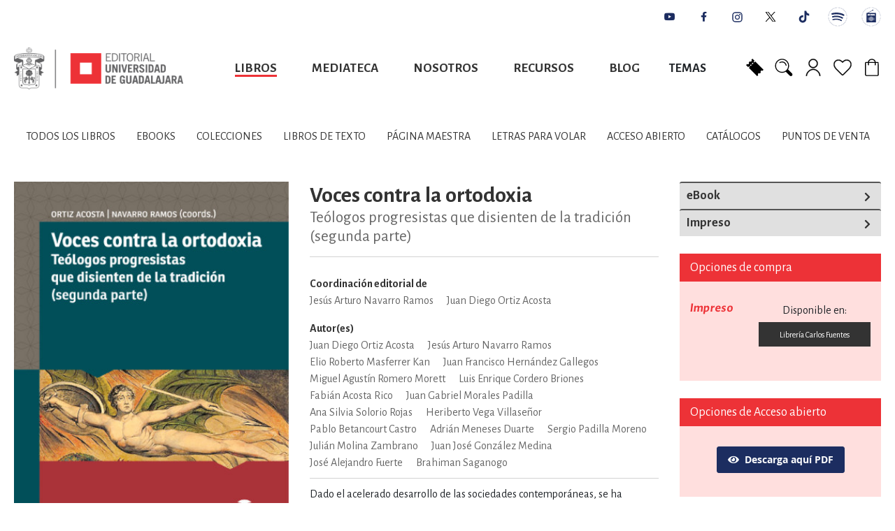

--- FILE ---
content_type: text/html; charset=UTF-8
request_url: https://editorial.udg.mx/gpd-voces-contra-la-ortodoxia-teologos-progresistas-que-disienten-de-la-tradicion-segunda-parte.html
body_size: 48835
content:
<!doctype html>
<html lang="es">
    <head prefix="og: http://ogp.me/ns# fb: http://ogp.me/ns/fb# product: http://ogp.me/ns/product#">
        <script>
    var BASE_URL = 'https://editorial.udg.mx/';
    var require = {
        "baseUrl": "https://editorial.udg.mx/static/version1748963066/frontend/Hipertexto/udg/es_MX"
    };
</script>
        <meta charset="utf-8"/><script type="text/javascript">(window.NREUM||(NREUM={})).init={ajax:{deny_list:["bam.nr-data.net"]},feature_flags:["soft_nav"]};(window.NREUM||(NREUM={})).loader_config={licenseKey:"NRJS-19bb5eab9c666975ce9",applicationID:"357237274",browserID:"357237312"};;/*! For license information please see nr-loader-rum-1.305.0.min.js.LICENSE.txt */
(()=>{var e,t,r={122:(e,t,r)=>{"use strict";r.d(t,{a:()=>i});var n=r(944);function i(e,t){try{if(!e||"object"!=typeof e)return(0,n.R)(3);if(!t||"object"!=typeof t)return(0,n.R)(4);const r=Object.create(Object.getPrototypeOf(t),Object.getOwnPropertyDescriptors(t)),a=0===Object.keys(r).length?e:r;for(let o in a)if(void 0!==e[o])try{if(null===e[o]){r[o]=null;continue}Array.isArray(e[o])&&Array.isArray(t[o])?r[o]=Array.from(new Set([...e[o],...t[o]])):"object"==typeof e[o]&&"object"==typeof t[o]?r[o]=i(e[o],t[o]):r[o]=e[o]}catch(e){r[o]||(0,n.R)(1,e)}return r}catch(e){(0,n.R)(2,e)}}},154:(e,t,r)=>{"use strict";r.d(t,{OF:()=>c,RI:()=>i,WN:()=>u,bv:()=>a,eN:()=>l,gm:()=>o,mw:()=>s,sb:()=>d});var n=r(863);const i="undefined"!=typeof window&&!!window.document,a="undefined"!=typeof WorkerGlobalScope&&("undefined"!=typeof self&&self instanceof WorkerGlobalScope&&self.navigator instanceof WorkerNavigator||"undefined"!=typeof globalThis&&globalThis instanceof WorkerGlobalScope&&globalThis.navigator instanceof WorkerNavigator),o=i?window:"undefined"!=typeof WorkerGlobalScope&&("undefined"!=typeof self&&self instanceof WorkerGlobalScope&&self||"undefined"!=typeof globalThis&&globalThis instanceof WorkerGlobalScope&&globalThis),s=Boolean("hidden"===o?.document?.visibilityState),c=/iPad|iPhone|iPod/.test(o.navigator?.userAgent),d=c&&"undefined"==typeof SharedWorker,u=((()=>{const e=o.navigator?.userAgent?.match(/Firefox[/\s](\d+\.\d+)/);Array.isArray(e)&&e.length>=2&&e[1]})(),Date.now()-(0,n.t)()),l=()=>"undefined"!=typeof PerformanceNavigationTiming&&o?.performance?.getEntriesByType("navigation")?.length>0},163:(e,t,r)=>{"use strict";r.d(t,{j:()=>E});var n=r(384),i=r(741);var a=r(555);r(860).K7.genericEvents;const o="experimental.resources",s="register",c=e=>{if(!e||"string"!=typeof e)return!1;try{document.createDocumentFragment().querySelector(e)}catch{return!1}return!0};var d=r(614),u=r(944),l=r(122);const f="[data-nr-mask]",g=e=>(0,l.a)(e,(()=>{const e={feature_flags:[],experimental:{allow_registered_children:!1,resources:!1},mask_selector:"*",block_selector:"[data-nr-block]",mask_input_options:{color:!1,date:!1,"datetime-local":!1,email:!1,month:!1,number:!1,range:!1,search:!1,tel:!1,text:!1,time:!1,url:!1,week:!1,textarea:!1,select:!1,password:!0}};return{ajax:{deny_list:void 0,block_internal:!0,enabled:!0,autoStart:!0},api:{get allow_registered_children(){return e.feature_flags.includes(s)||e.experimental.allow_registered_children},set allow_registered_children(t){e.experimental.allow_registered_children=t},duplicate_registered_data:!1},browser_consent_mode:{enabled:!1},distributed_tracing:{enabled:void 0,exclude_newrelic_header:void 0,cors_use_newrelic_header:void 0,cors_use_tracecontext_headers:void 0,allowed_origins:void 0},get feature_flags(){return e.feature_flags},set feature_flags(t){e.feature_flags=t},generic_events:{enabled:!0,autoStart:!0},harvest:{interval:30},jserrors:{enabled:!0,autoStart:!0},logging:{enabled:!0,autoStart:!0},metrics:{enabled:!0,autoStart:!0},obfuscate:void 0,page_action:{enabled:!0},page_view_event:{enabled:!0,autoStart:!0},page_view_timing:{enabled:!0,autoStart:!0},performance:{capture_marks:!1,capture_measures:!1,capture_detail:!0,resources:{get enabled(){return e.feature_flags.includes(o)||e.experimental.resources},set enabled(t){e.experimental.resources=t},asset_types:[],first_party_domains:[],ignore_newrelic:!0}},privacy:{cookies_enabled:!0},proxy:{assets:void 0,beacon:void 0},session:{expiresMs:d.wk,inactiveMs:d.BB},session_replay:{autoStart:!0,enabled:!1,preload:!1,sampling_rate:10,error_sampling_rate:100,collect_fonts:!1,inline_images:!1,fix_stylesheets:!0,mask_all_inputs:!0,get mask_text_selector(){return e.mask_selector},set mask_text_selector(t){c(t)?e.mask_selector="".concat(t,",").concat(f):""===t||null===t?e.mask_selector=f:(0,u.R)(5,t)},get block_class(){return"nr-block"},get ignore_class(){return"nr-ignore"},get mask_text_class(){return"nr-mask"},get block_selector(){return e.block_selector},set block_selector(t){c(t)?e.block_selector+=",".concat(t):""!==t&&(0,u.R)(6,t)},get mask_input_options(){return e.mask_input_options},set mask_input_options(t){t&&"object"==typeof t?e.mask_input_options={...t,password:!0}:(0,u.R)(7,t)}},session_trace:{enabled:!0,autoStart:!0},soft_navigations:{enabled:!0,autoStart:!0},spa:{enabled:!0,autoStart:!0},ssl:void 0,user_actions:{enabled:!0,elementAttributes:["id","className","tagName","type"]}}})());var p=r(154),h=r(324);let m=0;const v={buildEnv:h.F3,distMethod:h.Xs,version:h.xv,originTime:p.WN},b={consented:!1},y={appMetadata:{},get consented(){return this.session?.state?.consent||b.consented},set consented(e){b.consented=e},customTransaction:void 0,denyList:void 0,disabled:!1,harvester:void 0,isolatedBacklog:!1,isRecording:!1,loaderType:void 0,maxBytes:3e4,obfuscator:void 0,onerror:void 0,ptid:void 0,releaseIds:{},session:void 0,timeKeeper:void 0,registeredEntities:[],jsAttributesMetadata:{bytes:0},get harvestCount(){return++m}},_=e=>{const t=(0,l.a)(e,y),r=Object.keys(v).reduce((e,t)=>(e[t]={value:v[t],writable:!1,configurable:!0,enumerable:!0},e),{});return Object.defineProperties(t,r)};var w=r(701);const x=e=>{const t=e.startsWith("http");e+="/",r.p=t?e:"https://"+e};var S=r(836),k=r(241);const R={accountID:void 0,trustKey:void 0,agentID:void 0,licenseKey:void 0,applicationID:void 0,xpid:void 0},A=e=>(0,l.a)(e,R),T=new Set;function E(e,t={},r,o){let{init:s,info:c,loader_config:d,runtime:u={},exposed:l=!0}=t;if(!c){const e=(0,n.pV)();s=e.init,c=e.info,d=e.loader_config}e.init=g(s||{}),e.loader_config=A(d||{}),c.jsAttributes??={},p.bv&&(c.jsAttributes.isWorker=!0),e.info=(0,a.D)(c);const f=e.init,h=[c.beacon,c.errorBeacon];T.has(e.agentIdentifier)||(f.proxy.assets&&(x(f.proxy.assets),h.push(f.proxy.assets)),f.proxy.beacon&&h.push(f.proxy.beacon),e.beacons=[...h],function(e){const t=(0,n.pV)();Object.getOwnPropertyNames(i.W.prototype).forEach(r=>{const n=i.W.prototype[r];if("function"!=typeof n||"constructor"===n)return;let a=t[r];e[r]&&!1!==e.exposed&&"micro-agent"!==e.runtime?.loaderType&&(t[r]=(...t)=>{const n=e[r](...t);return a?a(...t):n})})}(e),(0,n.US)("activatedFeatures",w.B),e.runSoftNavOverSpa&&=!0===f.soft_navigations.enabled&&f.feature_flags.includes("soft_nav")),u.denyList=[...f.ajax.deny_list||[],...f.ajax.block_internal?h:[]],u.ptid=e.agentIdentifier,u.loaderType=r,e.runtime=_(u),T.has(e.agentIdentifier)||(e.ee=S.ee.get(e.agentIdentifier),e.exposed=l,(0,k.W)({agentIdentifier:e.agentIdentifier,drained:!!w.B?.[e.agentIdentifier],type:"lifecycle",name:"initialize",feature:void 0,data:e.config})),T.add(e.agentIdentifier)}},234:(e,t,r)=>{"use strict";r.d(t,{W:()=>a});var n=r(836),i=r(687);class a{constructor(e,t){this.agentIdentifier=e,this.ee=n.ee.get(e),this.featureName=t,this.blocked=!1}deregisterDrain(){(0,i.x3)(this.agentIdentifier,this.featureName)}}},241:(e,t,r)=>{"use strict";r.d(t,{W:()=>a});var n=r(154);const i="newrelic";function a(e={}){try{n.gm.dispatchEvent(new CustomEvent(i,{detail:e}))}catch(e){}}},261:(e,t,r)=>{"use strict";r.d(t,{$9:()=>d,BL:()=>s,CH:()=>g,Dl:()=>_,Fw:()=>y,PA:()=>m,Pl:()=>n,Pv:()=>k,Tb:()=>l,U2:()=>a,V1:()=>S,Wb:()=>x,bt:()=>b,cD:()=>v,d3:()=>w,dT:()=>c,eY:()=>p,fF:()=>f,hG:()=>i,k6:()=>o,nb:()=>h,o5:()=>u});const n="api-",i="addPageAction",a="addToTrace",o="addRelease",s="finished",c="interaction",d="log",u="noticeError",l="pauseReplay",f="recordCustomEvent",g="recordReplay",p="register",h="setApplicationVersion",m="setCurrentRouteName",v="setCustomAttribute",b="setErrorHandler",y="setPageViewName",_="setUserId",w="start",x="wrapLogger",S="measure",k="consent"},289:(e,t,r)=>{"use strict";r.d(t,{GG:()=>o,Qr:()=>c,sB:()=>s});var n=r(878),i=r(389);function a(){return"undefined"==typeof document||"complete"===document.readyState}function o(e,t){if(a())return e();const r=(0,i.J)(e),o=setInterval(()=>{a()&&(clearInterval(o),r())},500);(0,n.sp)("load",r,t)}function s(e){if(a())return e();(0,n.DD)("DOMContentLoaded",e)}function c(e){if(a())return e();(0,n.sp)("popstate",e)}},324:(e,t,r)=>{"use strict";r.d(t,{F3:()=>i,Xs:()=>a,xv:()=>n});const n="1.305.0",i="PROD",a="CDN"},374:(e,t,r)=>{r.nc=(()=>{try{return document?.currentScript?.nonce}catch(e){}return""})()},384:(e,t,r)=>{"use strict";r.d(t,{NT:()=>o,US:()=>u,Zm:()=>s,bQ:()=>d,dV:()=>c,pV:()=>l});var n=r(154),i=r(863),a=r(910);const o={beacon:"bam.nr-data.net",errorBeacon:"bam.nr-data.net"};function s(){return n.gm.NREUM||(n.gm.NREUM={}),void 0===n.gm.newrelic&&(n.gm.newrelic=n.gm.NREUM),n.gm.NREUM}function c(){let e=s();return e.o||(e.o={ST:n.gm.setTimeout,SI:n.gm.setImmediate||n.gm.setInterval,CT:n.gm.clearTimeout,XHR:n.gm.XMLHttpRequest,REQ:n.gm.Request,EV:n.gm.Event,PR:n.gm.Promise,MO:n.gm.MutationObserver,FETCH:n.gm.fetch,WS:n.gm.WebSocket},(0,a.i)(...Object.values(e.o))),e}function d(e,t){let r=s();r.initializedAgents??={},t.initializedAt={ms:(0,i.t)(),date:new Date},r.initializedAgents[e]=t}function u(e,t){s()[e]=t}function l(){return function(){let e=s();const t=e.info||{};e.info={beacon:o.beacon,errorBeacon:o.errorBeacon,...t}}(),function(){let e=s();const t=e.init||{};e.init={...t}}(),c(),function(){let e=s();const t=e.loader_config||{};e.loader_config={...t}}(),s()}},389:(e,t,r)=>{"use strict";function n(e,t=500,r={}){const n=r?.leading||!1;let i;return(...r)=>{n&&void 0===i&&(e.apply(this,r),i=setTimeout(()=>{i=clearTimeout(i)},t)),n||(clearTimeout(i),i=setTimeout(()=>{e.apply(this,r)},t))}}function i(e){let t=!1;return(...r)=>{t||(t=!0,e.apply(this,r))}}r.d(t,{J:()=>i,s:()=>n})},555:(e,t,r)=>{"use strict";r.d(t,{D:()=>s,f:()=>o});var n=r(384),i=r(122);const a={beacon:n.NT.beacon,errorBeacon:n.NT.errorBeacon,licenseKey:void 0,applicationID:void 0,sa:void 0,queueTime:void 0,applicationTime:void 0,ttGuid:void 0,user:void 0,account:void 0,product:void 0,extra:void 0,jsAttributes:{},userAttributes:void 0,atts:void 0,transactionName:void 0,tNamePlain:void 0};function o(e){try{return!!e.licenseKey&&!!e.errorBeacon&&!!e.applicationID}catch(e){return!1}}const s=e=>(0,i.a)(e,a)},566:(e,t,r)=>{"use strict";r.d(t,{LA:()=>s,bz:()=>o});var n=r(154);const i="xxxxxxxx-xxxx-4xxx-yxxx-xxxxxxxxxxxx";function a(e,t){return e?15&e[t]:16*Math.random()|0}function o(){const e=n.gm?.crypto||n.gm?.msCrypto;let t,r=0;return e&&e.getRandomValues&&(t=e.getRandomValues(new Uint8Array(30))),i.split("").map(e=>"x"===e?a(t,r++).toString(16):"y"===e?(3&a()|8).toString(16):e).join("")}function s(e){const t=n.gm?.crypto||n.gm?.msCrypto;let r,i=0;t&&t.getRandomValues&&(r=t.getRandomValues(new Uint8Array(e)));const o=[];for(var s=0;s<e;s++)o.push(a(r,i++).toString(16));return o.join("")}},606:(e,t,r)=>{"use strict";r.d(t,{i:()=>a});var n=r(908);a.on=o;var i=a.handlers={};function a(e,t,r,a){o(a||n.d,i,e,t,r)}function o(e,t,r,i,a){a||(a="feature"),e||(e=n.d);var o=t[a]=t[a]||{};(o[r]=o[r]||[]).push([e,i])}},607:(e,t,r)=>{"use strict";r.d(t,{W:()=>n});const n=(0,r(566).bz)()},614:(e,t,r)=>{"use strict";r.d(t,{BB:()=>o,H3:()=>n,g:()=>d,iL:()=>c,tS:()=>s,uh:()=>i,wk:()=>a});const n="NRBA",i="SESSION",a=144e5,o=18e5,s={STARTED:"session-started",PAUSE:"session-pause",RESET:"session-reset",RESUME:"session-resume",UPDATE:"session-update"},c={SAME_TAB:"same-tab",CROSS_TAB:"cross-tab"},d={OFF:0,FULL:1,ERROR:2}},630:(e,t,r)=>{"use strict";r.d(t,{T:()=>n});const n=r(860).K7.pageViewEvent},646:(e,t,r)=>{"use strict";r.d(t,{y:()=>n});class n{constructor(e){this.contextId=e}}},687:(e,t,r)=>{"use strict";r.d(t,{Ak:()=>d,Ze:()=>f,x3:()=>u});var n=r(241),i=r(836),a=r(606),o=r(860),s=r(646);const c={};function d(e,t){const r={staged:!1,priority:o.P3[t]||0};l(e),c[e].get(t)||c[e].set(t,r)}function u(e,t){e&&c[e]&&(c[e].get(t)&&c[e].delete(t),p(e,t,!1),c[e].size&&g(e))}function l(e){if(!e)throw new Error("agentIdentifier required");c[e]||(c[e]=new Map)}function f(e="",t="feature",r=!1){if(l(e),!e||!c[e].get(t)||r)return p(e,t);c[e].get(t).staged=!0,g(e)}function g(e){const t=Array.from(c[e]);t.every(([e,t])=>t.staged)&&(t.sort((e,t)=>e[1].priority-t[1].priority),t.forEach(([t])=>{c[e].delete(t),p(e,t)}))}function p(e,t,r=!0){const o=e?i.ee.get(e):i.ee,c=a.i.handlers;if(!o.aborted&&o.backlog&&c){if((0,n.W)({agentIdentifier:e,type:"lifecycle",name:"drain",feature:t}),r){const e=o.backlog[t],r=c[t];if(r){for(let t=0;e&&t<e.length;++t)h(e[t],r);Object.entries(r).forEach(([e,t])=>{Object.values(t||{}).forEach(t=>{t[0]?.on&&t[0]?.context()instanceof s.y&&t[0].on(e,t[1])})})}}o.isolatedBacklog||delete c[t],o.backlog[t]=null,o.emit("drain-"+t,[])}}function h(e,t){var r=e[1];Object.values(t[r]||{}).forEach(t=>{var r=e[0];if(t[0]===r){var n=t[1],i=e[3],a=e[2];n.apply(i,a)}})}},699:(e,t,r)=>{"use strict";r.d(t,{It:()=>a,KC:()=>s,No:()=>i,qh:()=>o});var n=r(860);const i=16e3,a=1e6,o="SESSION_ERROR",s={[n.K7.logging]:!0,[n.K7.genericEvents]:!1,[n.K7.jserrors]:!1,[n.K7.ajax]:!1}},701:(e,t,r)=>{"use strict";r.d(t,{B:()=>a,t:()=>o});var n=r(241);const i=new Set,a={};function o(e,t){const r=t.agentIdentifier;a[r]??={},e&&"object"==typeof e&&(i.has(r)||(t.ee.emit("rumresp",[e]),a[r]=e,i.add(r),(0,n.W)({agentIdentifier:r,loaded:!0,drained:!0,type:"lifecycle",name:"load",feature:void 0,data:e})))}},741:(e,t,r)=>{"use strict";r.d(t,{W:()=>a});var n=r(944),i=r(261);class a{#e(e,...t){if(this[e]!==a.prototype[e])return this[e](...t);(0,n.R)(35,e)}addPageAction(e,t){return this.#e(i.hG,e,t)}register(e){return this.#e(i.eY,e)}recordCustomEvent(e,t){return this.#e(i.fF,e,t)}setPageViewName(e,t){return this.#e(i.Fw,e,t)}setCustomAttribute(e,t,r){return this.#e(i.cD,e,t,r)}noticeError(e,t){return this.#e(i.o5,e,t)}setUserId(e){return this.#e(i.Dl,e)}setApplicationVersion(e){return this.#e(i.nb,e)}setErrorHandler(e){return this.#e(i.bt,e)}addRelease(e,t){return this.#e(i.k6,e,t)}log(e,t){return this.#e(i.$9,e,t)}start(){return this.#e(i.d3)}finished(e){return this.#e(i.BL,e)}recordReplay(){return this.#e(i.CH)}pauseReplay(){return this.#e(i.Tb)}addToTrace(e){return this.#e(i.U2,e)}setCurrentRouteName(e){return this.#e(i.PA,e)}interaction(e){return this.#e(i.dT,e)}wrapLogger(e,t,r){return this.#e(i.Wb,e,t,r)}measure(e,t){return this.#e(i.V1,e,t)}consent(e){return this.#e(i.Pv,e)}}},782:(e,t,r)=>{"use strict";r.d(t,{T:()=>n});const n=r(860).K7.pageViewTiming},836:(e,t,r)=>{"use strict";r.d(t,{P:()=>s,ee:()=>c});var n=r(384),i=r(990),a=r(646),o=r(607);const s="nr@context:".concat(o.W),c=function e(t,r){var n={},o={},u={},l=!1;try{l=16===r.length&&d.initializedAgents?.[r]?.runtime.isolatedBacklog}catch(e){}var f={on:p,addEventListener:p,removeEventListener:function(e,t){var r=n[e];if(!r)return;for(var i=0;i<r.length;i++)r[i]===t&&r.splice(i,1)},emit:function(e,r,n,i,a){!1!==a&&(a=!0);if(c.aborted&&!i)return;t&&a&&t.emit(e,r,n);var s=g(n);h(e).forEach(e=>{e.apply(s,r)});var d=v()[o[e]];d&&d.push([f,e,r,s]);return s},get:m,listeners:h,context:g,buffer:function(e,t){const r=v();if(t=t||"feature",f.aborted)return;Object.entries(e||{}).forEach(([e,n])=>{o[n]=t,t in r||(r[t]=[])})},abort:function(){f._aborted=!0,Object.keys(f.backlog).forEach(e=>{delete f.backlog[e]})},isBuffering:function(e){return!!v()[o[e]]},debugId:r,backlog:l?{}:t&&"object"==typeof t.backlog?t.backlog:{},isolatedBacklog:l};return Object.defineProperty(f,"aborted",{get:()=>{let e=f._aborted||!1;return e||(t&&(e=t.aborted),e)}}),f;function g(e){return e&&e instanceof a.y?e:e?(0,i.I)(e,s,()=>new a.y(s)):new a.y(s)}function p(e,t){n[e]=h(e).concat(t)}function h(e){return n[e]||[]}function m(t){return u[t]=u[t]||e(f,t)}function v(){return f.backlog}}(void 0,"globalEE"),d=(0,n.Zm)();d.ee||(d.ee=c)},843:(e,t,r)=>{"use strict";r.d(t,{G:()=>a,u:()=>i});var n=r(878);function i(e,t=!1,r,i){(0,n.DD)("visibilitychange",function(){if(t)return void("hidden"===document.visibilityState&&e());e(document.visibilityState)},r,i)}function a(e,t,r){(0,n.sp)("pagehide",e,t,r)}},860:(e,t,r)=>{"use strict";r.d(t,{$J:()=>u,K7:()=>c,P3:()=>d,XX:()=>i,Yy:()=>s,df:()=>a,qY:()=>n,v4:()=>o});const n="events",i="jserrors",a="browser/blobs",o="rum",s="browser/logs",c={ajax:"ajax",genericEvents:"generic_events",jserrors:i,logging:"logging",metrics:"metrics",pageAction:"page_action",pageViewEvent:"page_view_event",pageViewTiming:"page_view_timing",sessionReplay:"session_replay",sessionTrace:"session_trace",softNav:"soft_navigations",spa:"spa"},d={[c.pageViewEvent]:1,[c.pageViewTiming]:2,[c.metrics]:3,[c.jserrors]:4,[c.spa]:5,[c.ajax]:6,[c.sessionTrace]:7,[c.softNav]:8,[c.sessionReplay]:9,[c.logging]:10,[c.genericEvents]:11},u={[c.pageViewEvent]:o,[c.pageViewTiming]:n,[c.ajax]:n,[c.spa]:n,[c.softNav]:n,[c.metrics]:i,[c.jserrors]:i,[c.sessionTrace]:a,[c.sessionReplay]:a,[c.logging]:s,[c.genericEvents]:"ins"}},863:(e,t,r)=>{"use strict";function n(){return Math.floor(performance.now())}r.d(t,{t:()=>n})},878:(e,t,r)=>{"use strict";function n(e,t){return{capture:e,passive:!1,signal:t}}function i(e,t,r=!1,i){window.addEventListener(e,t,n(r,i))}function a(e,t,r=!1,i){document.addEventListener(e,t,n(r,i))}r.d(t,{DD:()=>a,jT:()=>n,sp:()=>i})},908:(e,t,r)=>{"use strict";r.d(t,{d:()=>n,p:()=>i});var n=r(836).ee.get("handle");function i(e,t,r,i,a){a?(a.buffer([e],i),a.emit(e,t,r)):(n.buffer([e],i),n.emit(e,t,r))}},910:(e,t,r)=>{"use strict";r.d(t,{i:()=>a});var n=r(944);const i=new Map;function a(...e){return e.every(e=>{if(i.has(e))return i.get(e);const t="function"==typeof e?e.toString():"",r=t.includes("[native code]"),a=t.includes("nrWrapper");return r||a||(0,n.R)(64,e?.name||t),i.set(e,r),r})}},944:(e,t,r)=>{"use strict";r.d(t,{R:()=>i});var n=r(241);function i(e,t){"function"==typeof console.debug&&(console.debug("New Relic Warning: https://github.com/newrelic/newrelic-browser-agent/blob/main/docs/warning-codes.md#".concat(e),t),(0,n.W)({agentIdentifier:null,drained:null,type:"data",name:"warn",feature:"warn",data:{code:e,secondary:t}}))}},969:(e,t,r)=>{"use strict";r.d(t,{TZ:()=>n,XG:()=>s,rs:()=>i,xV:()=>o,z_:()=>a});const n=r(860).K7.metrics,i="sm",a="cm",o="storeSupportabilityMetrics",s="storeEventMetrics"},990:(e,t,r)=>{"use strict";r.d(t,{I:()=>i});var n=Object.prototype.hasOwnProperty;function i(e,t,r){if(n.call(e,t))return e[t];var i=r();if(Object.defineProperty&&Object.keys)try{return Object.defineProperty(e,t,{value:i,writable:!0,enumerable:!1}),i}catch(e){}return e[t]=i,i}}},n={};function i(e){var t=n[e];if(void 0!==t)return t.exports;var a=n[e]={exports:{}};return r[e](a,a.exports,i),a.exports}i.m=r,i.d=(e,t)=>{for(var r in t)i.o(t,r)&&!i.o(e,r)&&Object.defineProperty(e,r,{enumerable:!0,get:t[r]})},i.f={},i.e=e=>Promise.all(Object.keys(i.f).reduce((t,r)=>(i.f[r](e,t),t),[])),i.u=e=>"nr-rum-1.305.0.min.js",i.o=(e,t)=>Object.prototype.hasOwnProperty.call(e,t),e={},t="NRBA-1.305.0.PROD:",i.l=(r,n,a,o)=>{if(e[r])e[r].push(n);else{var s,c;if(void 0!==a)for(var d=document.getElementsByTagName("script"),u=0;u<d.length;u++){var l=d[u];if(l.getAttribute("src")==r||l.getAttribute("data-webpack")==t+a){s=l;break}}if(!s){c=!0;var f={296:"sha512-5d2vxyStFUPOfDHT9dQVOYWpxtmlizsL0fkdd/2WoF9jpgffuafcXkVAk7VONtcgWtNK1KVDJrVso+GXv/VitQ=="};(s=document.createElement("script")).charset="utf-8",i.nc&&s.setAttribute("nonce",i.nc),s.setAttribute("data-webpack",t+a),s.src=r,0!==s.src.indexOf(window.location.origin+"/")&&(s.crossOrigin="anonymous"),f[o]&&(s.integrity=f[o])}e[r]=[n];var g=(t,n)=>{s.onerror=s.onload=null,clearTimeout(p);var i=e[r];if(delete e[r],s.parentNode&&s.parentNode.removeChild(s),i&&i.forEach(e=>e(n)),t)return t(n)},p=setTimeout(g.bind(null,void 0,{type:"timeout",target:s}),12e4);s.onerror=g.bind(null,s.onerror),s.onload=g.bind(null,s.onload),c&&document.head.appendChild(s)}},i.r=e=>{"undefined"!=typeof Symbol&&Symbol.toStringTag&&Object.defineProperty(e,Symbol.toStringTag,{value:"Module"}),Object.defineProperty(e,"__esModule",{value:!0})},i.p="https://js-agent.newrelic.com/",(()=>{var e={374:0,840:0};i.f.j=(t,r)=>{var n=i.o(e,t)?e[t]:void 0;if(0!==n)if(n)r.push(n[2]);else{var a=new Promise((r,i)=>n=e[t]=[r,i]);r.push(n[2]=a);var o=i.p+i.u(t),s=new Error;i.l(o,r=>{if(i.o(e,t)&&(0!==(n=e[t])&&(e[t]=void 0),n)){var a=r&&("load"===r.type?"missing":r.type),o=r&&r.target&&r.target.src;s.message="Loading chunk "+t+" failed.\n("+a+": "+o+")",s.name="ChunkLoadError",s.type=a,s.request=o,n[1](s)}},"chunk-"+t,t)}};var t=(t,r)=>{var n,a,[o,s,c]=r,d=0;if(o.some(t=>0!==e[t])){for(n in s)i.o(s,n)&&(i.m[n]=s[n]);if(c)c(i)}for(t&&t(r);d<o.length;d++)a=o[d],i.o(e,a)&&e[a]&&e[a][0](),e[a]=0},r=self["webpackChunk:NRBA-1.305.0.PROD"]=self["webpackChunk:NRBA-1.305.0.PROD"]||[];r.forEach(t.bind(null,0)),r.push=t.bind(null,r.push.bind(r))})(),(()=>{"use strict";i(374);var e=i(566),t=i(741);class r extends t.W{agentIdentifier=(0,e.LA)(16)}var n=i(860);const a=Object.values(n.K7);var o=i(163);var s=i(908),c=i(863),d=i(261),u=i(241),l=i(944),f=i(701),g=i(969);function p(e,t,i,a){const o=a||i;!o||o[e]&&o[e]!==r.prototype[e]||(o[e]=function(){(0,s.p)(g.xV,["API/"+e+"/called"],void 0,n.K7.metrics,i.ee),(0,u.W)({agentIdentifier:i.agentIdentifier,drained:!!f.B?.[i.agentIdentifier],type:"data",name:"api",feature:d.Pl+e,data:{}});try{return t.apply(this,arguments)}catch(e){(0,l.R)(23,e)}})}function h(e,t,r,n,i){const a=e.info;null===r?delete a.jsAttributes[t]:a.jsAttributes[t]=r,(i||null===r)&&(0,s.p)(d.Pl+n,[(0,c.t)(),t,r],void 0,"session",e.ee)}var m=i(687),v=i(234),b=i(289),y=i(154),_=i(384);const w=e=>y.RI&&!0===e?.privacy.cookies_enabled;function x(e){return!!(0,_.dV)().o.MO&&w(e)&&!0===e?.session_trace.enabled}var S=i(389),k=i(699);class R extends v.W{constructor(e,t){super(e.agentIdentifier,t),this.agentRef=e,this.abortHandler=void 0,this.featAggregate=void 0,this.loadedSuccessfully=void 0,this.onAggregateImported=new Promise(e=>{this.loadedSuccessfully=e}),this.deferred=Promise.resolve(),!1===e.init[this.featureName].autoStart?this.deferred=new Promise((t,r)=>{this.ee.on("manual-start-all",(0,S.J)(()=>{(0,m.Ak)(e.agentIdentifier,this.featureName),t()}))}):(0,m.Ak)(e.agentIdentifier,t)}importAggregator(e,t,r={}){if(this.featAggregate)return;const n=async()=>{let n;await this.deferred;try{if(w(e.init)){const{setupAgentSession:t}=await i.e(296).then(i.bind(i,305));n=t(e)}}catch(e){(0,l.R)(20,e),this.ee.emit("internal-error",[e]),(0,s.p)(k.qh,[e],void 0,this.featureName,this.ee)}try{if(!this.#t(this.featureName,n,e.init))return(0,m.Ze)(this.agentIdentifier,this.featureName),void this.loadedSuccessfully(!1);const{Aggregate:i}=await t();this.featAggregate=new i(e,r),e.runtime.harvester.initializedAggregates.push(this.featAggregate),this.loadedSuccessfully(!0)}catch(e){(0,l.R)(34,e),this.abortHandler?.(),(0,m.Ze)(this.agentIdentifier,this.featureName,!0),this.loadedSuccessfully(!1),this.ee&&this.ee.abort()}};y.RI?(0,b.GG)(()=>n(),!0):n()}#t(e,t,r){if(this.blocked)return!1;switch(e){case n.K7.sessionReplay:return x(r)&&!!t;case n.K7.sessionTrace:return!!t;default:return!0}}}var A=i(630),T=i(614);class E extends R{static featureName=A.T;constructor(e){var t;super(e,A.T),this.setupInspectionEvents(e.agentIdentifier),t=e,p(d.Fw,function(e,r){"string"==typeof e&&("/"!==e.charAt(0)&&(e="/"+e),t.runtime.customTransaction=(r||"http://custom.transaction")+e,(0,s.p)(d.Pl+d.Fw,[(0,c.t)()],void 0,void 0,t.ee))},t),this.importAggregator(e,()=>i.e(296).then(i.bind(i,943)))}setupInspectionEvents(e){const t=(t,r)=>{t&&(0,u.W)({agentIdentifier:e,timeStamp:t.timeStamp,loaded:"complete"===t.target.readyState,type:"window",name:r,data:t.target.location+""})};(0,b.sB)(e=>{t(e,"DOMContentLoaded")}),(0,b.GG)(e=>{t(e,"load")}),(0,b.Qr)(e=>{t(e,"navigate")}),this.ee.on(T.tS.UPDATE,(t,r)=>{(0,u.W)({agentIdentifier:e,type:"lifecycle",name:"session",data:r})})}}var N=i(843),I=i(782);class j extends R{static featureName=I.T;constructor(e){super(e,I.T),y.RI&&((0,N.u)(()=>(0,s.p)("docHidden",[(0,c.t)()],void 0,I.T,this.ee),!0),(0,N.G)(()=>(0,s.p)("winPagehide",[(0,c.t)()],void 0,I.T,this.ee)),this.importAggregator(e,()=>i.e(296).then(i.bind(i,117))))}}class P extends R{static featureName=g.TZ;constructor(e){super(e,g.TZ),y.RI&&document.addEventListener("securitypolicyviolation",e=>{(0,s.p)(g.xV,["Generic/CSPViolation/Detected"],void 0,this.featureName,this.ee)}),this.importAggregator(e,()=>i.e(296).then(i.bind(i,623)))}}new class extends r{constructor(e){var t;(super(),y.gm)?(this.features={},(0,_.bQ)(this.agentIdentifier,this),this.desiredFeatures=new Set(e.features||[]),this.desiredFeatures.add(E),this.runSoftNavOverSpa=[...this.desiredFeatures].some(e=>e.featureName===n.K7.softNav),(0,o.j)(this,e,e.loaderType||"agent"),t=this,p(d.cD,function(e,r,n=!1){if("string"==typeof e){if(["string","number","boolean"].includes(typeof r)||null===r)return h(t,e,r,d.cD,n);(0,l.R)(40,typeof r)}else(0,l.R)(39,typeof e)},t),function(e){p(d.Dl,function(t){if("string"==typeof t||null===t)return h(e,"enduser.id",t,d.Dl,!0);(0,l.R)(41,typeof t)},e)}(this),function(e){p(d.nb,function(t){if("string"==typeof t||null===t)return h(e,"application.version",t,d.nb,!1);(0,l.R)(42,typeof t)},e)}(this),function(e){p(d.d3,function(){e.ee.emit("manual-start-all")},e)}(this),function(e){p(d.Pv,function(t=!0){if("boolean"==typeof t){if((0,s.p)(d.Pl+d.Pv,[t],void 0,"session",e.ee),e.runtime.consented=t,t){const t=e.features.page_view_event;t.onAggregateImported.then(e=>{const r=t.featAggregate;e&&!r.sentRum&&r.sendRum()})}}else(0,l.R)(65,typeof t)},e)}(this),this.run()):(0,l.R)(21)}get config(){return{info:this.info,init:this.init,loader_config:this.loader_config,runtime:this.runtime}}get api(){return this}run(){try{const e=function(e){const t={};return a.forEach(r=>{t[r]=!!e[r]?.enabled}),t}(this.init),t=[...this.desiredFeatures];t.sort((e,t)=>n.P3[e.featureName]-n.P3[t.featureName]),t.forEach(t=>{if(!e[t.featureName]&&t.featureName!==n.K7.pageViewEvent)return;if(this.runSoftNavOverSpa&&t.featureName===n.K7.spa)return;if(!this.runSoftNavOverSpa&&t.featureName===n.K7.softNav)return;const r=function(e){switch(e){case n.K7.ajax:return[n.K7.jserrors];case n.K7.sessionTrace:return[n.K7.ajax,n.K7.pageViewEvent];case n.K7.sessionReplay:return[n.K7.sessionTrace];case n.K7.pageViewTiming:return[n.K7.pageViewEvent];default:return[]}}(t.featureName).filter(e=>!(e in this.features));r.length>0&&(0,l.R)(36,{targetFeature:t.featureName,missingDependencies:r}),this.features[t.featureName]=new t(this)})}catch(e){(0,l.R)(22,e);for(const e in this.features)this.features[e].abortHandler?.();const t=(0,_.Zm)();delete t.initializedAgents[this.agentIdentifier]?.features,delete this.sharedAggregator;return t.ee.get(this.agentIdentifier).abort(),!1}}}({features:[E,j,P],loaderType:"lite"})})()})();</script>
<meta name="title" content="Voces contra la ortodoxia Teólogos progresistas que disienten de la tradición (segunda parte)"/>
<meta name="description" content="Dado el acelerado desarrollo de las sociedades contemporáneas, se ha producido un choque entre tradición y contemporaneidad en las religiones. Esto ha ocasionado en la Iglesia Católica una lucha constante entre conservar o renovar a una iglesia que vive m"/>
<meta name="keywords" content="Teología, Estudios sobre religión"/>
<meta name="robots" content="INDEX,FOLLOW"/>
<meta name="viewport" content="width=device-width, user-scalable=no, initial-scale=1.0, maximum-scale=1.0, minimum-scale=1.0"/>
<meta name="format-detection" content="telephone=no"/>
<title>Voces contra la ortodoxia Teólogos progresistas que disienten de la tradición (segunda parte) - UDG</title>
<link  rel="stylesheet" type="text/css"  media="all" href="https://editorial.udg.mx/static/version1748963066/frontend/Hipertexto/udg/es_MX/mage/calendar.css" />
<link  rel="stylesheet" type="text/css"  media="all" href="https://editorial.udg.mx/static/version1748963066/frontend/Hipertexto/udg/es_MX/Mageplaza_Blog/css/mpBlogIcon.css" />
<link  rel="stylesheet" type="text/css"  media="all" href="https://editorial.udg.mx/static/version1748963066/frontend/Hipertexto/udg/es_MX/css/styles-m.css" />
<link  rel="stylesheet" type="text/css"  media="all" href="https://editorial.udg.mx/static/version1748963066/frontend/Hipertexto/udg/es_MX/css/bootstrap.min.css" />
<link  rel="stylesheet" type="text/css"  media="all" href="https://editorial.udg.mx/static/version1748963066/frontend/Hipertexto/udg/es_MX/css/udg-styles.css" />
<link  rel="stylesheet" type="text/css"  media="all" href="https://editorial.udg.mx/static/version1748963066/frontend/Hipertexto/udg/es_MX/Mageplaza_Core/css/owl.carousel.css" />
<link  rel="stylesheet" type="text/css"  media="all" href="https://editorial.udg.mx/static/version1748963066/frontend/Hipertexto/udg/es_MX/Mageplaza_Core/css/owl.theme.css" />
<link  rel="stylesheet" type="text/css"  media="all" href="https://editorial.udg.mx/static/version1748963066/frontend/Hipertexto/udg/es_MX/Mageplaza_BannerSlider/css/animate.min.css" />
<link  rel="stylesheet" type="text/css"  media="all" href="https://editorial.udg.mx/static/version1748963066/frontend/Hipertexto/udg/es_MX/Mageplaza_BannerSlider/css/bannerslider.css" />
<link  rel="stylesheet" type="text/css"  media="all" href="https://editorial.udg.mx/static/version1748963066/frontend/Hipertexto/udg/es_MX/mage/gallery/gallery.css" />
<link  rel="stylesheet" type="text/css"  media="screen and (min-width: 768px)" href="https://editorial.udg.mx/static/version1748963066/frontend/Hipertexto/udg/es_MX/css/styles-l.css" />
<link  rel="stylesheet" type="text/css"  media="print" href="https://editorial.udg.mx/static/version1748963066/frontend/Hipertexto/udg/es_MX/css/print.css" />
<link  rel="stylesheet" type="text/css"  media="all" href="https://cdnjs.cloudflare.com/ajax/libs/font-awesome/5.13.1/css/all.min.css" />
<script  type="text/javascript"  src="https://editorial.udg.mx/static/version1748963066/frontend/Hipertexto/udg/es_MX/requirejs/require.js"></script>
<script  type="text/javascript"  src="https://editorial.udg.mx/static/version1748963066/frontend/Hipertexto/udg/es_MX/mage/requirejs/mixins.js"></script>
<script  type="text/javascript"  src="https://editorial.udg.mx/static/version1748963066/frontend/Hipertexto/udg/es_MX/requirejs-config.js"></script>
<script  type="text/javascript"  src="https://editorial.udg.mx/static/version1748963066/frontend/Hipertexto/udg/es_MX/mage/polyfill.js"></script>
<script  type="text/javascript"  src="https://editorial.udg.mx/static/version1748963066/frontend/Hipertexto/udg/es_MX/js/ga.js"></script>
<link  rel="icon" type="image/x-icon" href="https://editorial.udg.mx/media/favicon/stores/1/favicon.jpg" />
<link  rel="shortcut icon" type="image/x-icon" href="https://editorial.udg.mx/media/favicon/stores/1/favicon.jpg" />
<meta name="google-site-verification" content="imCeIk3OXNSdCL34cizQKqHFZVfs-WZPermRHMaepKQ" />

<!-- Google Tag Manager -->
<script>(function(w,d,s,l,i){w[l]=w[l]||[];w[l].push({'gtm.start':
new Date().getTime(),event:'gtm.js'});var f=d.getElementsByTagName(s)[0],
j=d.createElement(s),dl=l!='dataLayer'?'&l='+l:'';j.async=true;j.src=
'https://www.googletagmanager.com/gtm.js?id='+i+dl;f.parentNode.insertBefore(j,f);
})(window,document,'script','dataLayer','GTM-M6QVBL4');</script>
<!-- End Google Tag Manager -->


<!-- Google Tag Manager (noscript) -->
<noscript><iframe src="https://www.googletagmanager.com/ns.html?id=GTM-M6QVBL4"
height="0" width="0" style="display:none;visibility:hidden"></iframe></noscript>
<!-- End Google Tag Manager (noscript) -->

<!-- Google tag (gtag.js) -->
<script async src="https://www.googletagmanager.com/gtag/js?id=UA-172967777-1"></script>
<script>
  window.dataLayer = window.dataLayer || [];
  function gtag(){dataLayer.push(arguments);}
  gtag('js', new Date());

  gtag('config', 'UA-172967777-1');
</script>

<!-- Google tag (gtag.js) -->
<script async src="https://www.googletagmanager.com/gtag/js?id=G-MQX2N54VBL"></script>
<script>
  window.dataLayer = window.dataLayer || [];
  function gtag(){dataLayer.push(arguments);}
  gtag('js', new Date());

  gtag('config', 'G-MQX2N54VBL');
</script>        <!-- BEGIN GOOGLE ANALYTICS CODE -->
<script type="text/x-magento-init">
{
    "*": {
        "Magento_GoogleAnalytics/js/google-analytics": {
            "isCookieRestrictionModeEnabled": 0,
            "currentWebsite": 1,
            "cookieName": "user_allowed_save_cookie",
            "ordersTrackingData": [],
            "pageTrackingData": {"optPageUrl":"","isAnonymizedIpActive":false,"accountId":"UA-172967777-1"}        }
    }
}
</script>
<!-- END GOOGLE ANALYTICS CODE -->
<!-- BEGIN GOOGLE VERIFICATION TAG -->
<!-- END GOOGLE VERIFICATION TAG -->
<!-- BEGIN GTAG GLOBAL TAG -->
<!-- END GTAG GLOBAL TAG -->
<script type="text/javascript" src="https://chimpstatic.com/mcjs-connected/js/users/3cf1a6a5b37e6b99088f4a4df/5eae152f001a796005a423729.js" defer></script>



<meta property="og:type" content="product" />
<meta property="og:title" content="Voces&#x20;contra&#x20;la&#x20;ortodoxia" />
<meta property="og:image" content="https://simehbucket.s3.amazonaws.com/images/a43a8974b98583f5163181f5fd140f99-small.jpg" />
<meta property="og:image:url" content="https://simehbucket.s3.amazonaws.com/images/a43a8974b98583f5163181f5fd140f99-small.jpg" />
<meta property="og:image:alt" content="Voces&#x20;contra&#x20;la&#x20;ortodoxia" />
<meta property="og:image:width" content="180" />
<meta property="og:image:height" content="247" />
<meta property="og:description" content="Dado&#x20;el&#x20;acelerado&#x20;desarrollo&#x20;de&#x20;las&#x20;sociedades&#x20;contempor&#xE1;neas,&#x20;se&#x20;ha&#x20;producido&#x20;un&#x20;choque&#x20;entre&#x20;tradici&#xF3;n&#x20;y&#x20;contemporaneidad&#x20;en&#x20;las&#x20;religiones.&#x20;Esto&#x20;ha&#x20;ocasionado&#x20;en&#x20;la&#x20;Iglesia&#x20;Cat&#xF3;lica&#x20;una&#x20;lucha&#x20;const" />
<meta property="og:url" content="https://editorial.udg.mx/gpd-voces-contra-la-ortodoxia-teologos-progresistas-que-disienten-de-la-tradicion-segunda-parte.html" />
    <!-- <meta property="product:price:amount" content="150"/> -->
    <meta property="product:price:currency"
      content="MXN"/>
    </head>
    <body data-container="body"
          data-mage-init='{"loaderAjax": {}, "loader": { "icon": "https://editorial.udg.mx/static/version1748963066/frontend/Hipertexto/udg/es_MX/images/loader-2.gif"}}'
        itemtype="http://schema.org/Product" itemscope="itemscope" class="page-product-grouped catalog-product-view product-gpd-voces-contra-la-ortodoxia-teologos-progresistas-que-disienten-de-la-tradicion-segunda-parte page-layout-1column">
        

<script type="text/x-magento-init">
    {
        "*": {
            "mage/cookies": {
                "expires": null,
                "path": "\u002F",
                "domain": ".editorial.udg.mx",
                "secure": false,
                "lifetime": "3600"
            }
        }
    }
</script>
    <noscript>
        <div class="message global noscript">
            <div class="content">
                <p>
                    <strong>Su navegador parece tener JavaScript deshabilitado.</strong>
                    <span>Para la mejor experiencia en nuestro sitio, asegúrese de habilitar JavaScript en su navegador.</span>
                </p>
            </div>
        </div>
    </noscript>

<script>
    window.cookiesConfig = window.cookiesConfig || {};
    window.cookiesConfig.secure = false;
</script>
<script>
    require.config({
        map: {
            '*': {
                wysiwygAdapter: 'mage/adminhtml/wysiwyg/tiny_mce/tinymce4Adapter'
            }
        }
    });
</script>
<!-- BEGIN GTAG CART SCRIPT -->
<!-- END GTAG CART SCRIPT -->
<div class="page-wrapper"><header class="page-header"><div class="udg-header-top-wrapper">
    <div class="page-main udg-container">
        <div class="udg-social-links">
            <ul>
                <li><a href="https://www.youtube.com/channel/UCtU5HlKqpjSEw97iN8sa0_g" target="_blank" class="icon youtube"><i class="fab fa-youtube"></i></a></li>
<li><a href="https://www.facebook.com/editorialudg/" target="_blank" class="icon facebook"><i class="fab fa-facebook-f"></i></a></li>
<li><a href="https://www.instagram.com/editorialudg/?hl=es-la" target="_blank" class="icon instagram"><img src="https://editorial.udg.mx/media/hipertexto/udg/icons/instagram-icon.svg"></a></li>
<li><a href="https://twitter.com/editorialudg" target="_blank" class="icon twitter"><i class="fab fa-twitter"></i></a></li>
<li><a href="https://www.tiktok.com/@editorialudg" target="_blank" class="icon tiktok"><img src="https://editorial.udg.mx/media/hipertexto/udg/icons/tiktok-icon.svg"></a></li>
<li><a href="https://open.spotify.com/user/31c4r67jafx22f2xhtsaxapvqm5q" target="_blank" class="icon spotify"><img src="https://editorial.udg.mx/media/hipertexto/udg/icons/spotify-icon.svg"></a></li>
<li><a href="https://open.spotify.com/show/3GJyiwlUDqtPbkMVofJ0yq?si=26c67dfec3224092" target="_blank" class="icon spotify"><img src="https://editorial.udg.mx/media/hipertexto/udg/icons/spotify-pag-maestra.svg"></a></li>            </ul>
        </div>
    </div>
</div>
<div class="udg-header-main-wrapper">
    <div class="page-main udg-container">
        <div class="udg-logo-wrapper">
            <a
    href="https://editorial.udg.mx/"
    title="logo&#x20;cat&#xE1;logo&#x20;editorial&#x20;UDG"
    aria-label="store logo">
    <img src="/media/hipertexto/udg/main/logo.png"
         title="logo&#x20;cat&#xE1;logo&#x20;editorial&#x20;UDG"
         alt="logo&#x20;cat&#xE1;logo&#x20;editorial&#x20;UDG"
            width="189"            height="64"    />
</a>
        </div>
        <div class="udg-toggle-mobile-btn">
            <i class="fas fa-bars"></i>
        </div>
        <div class="main-user-navigation">
            <div class="udg-secondary-menu">
                <ul class="udg-static-menu">
                    <div class="udg-close-main-menu"></div>
<li>
    <a href="https://editorial.udg.mx/libros.html" title="Libros" class="desktop-item">Libros</a>
    <a href="javascript:void(0)" title="Libros" class="mobile-item">Libros</a>
    <ul class="submenu">
        <div class="udg-close-submenu"></div>
        <li><a href="https://editorial.udg.mx/libros.html" title="Todos los libros"><span>Todos los libros</span></a></li>
        <li><a href="https://editorial.udg.mx/libros.html?products_format=5431" title=""><span>eBooks</span></a></li>
        <li><a href="https://editorial.udg.mx/catalog/category/view/id/514" title="Libros de texto"><span>Libros de texto</span></a></li>
        <li><a href="https://editorial.udg.mx/catalog/category/view/id/514" title="Publicaciones Red Universitaria"><span>Publicaciones Red Universitaria</span></a></li>
        <li><a href="https://editorial.udg.mx/nuestras-colecciones" title=""><span>Colecciones</span></a></li>
        <li><a href="https://editorial.udg.mx/catalogos" title="Catálogos"><span>Catálogos</span></a></li>
        <li><a href="https://editorial.udg.mx/puntos-de-venta" title="puntos-de-venta"><span>Puntos de venta</span></a></li>
    </ul>
</li>
<li>
    <a href="https://mediateca.editorial.udg.mx/" title="Mediateca" target="_blank">Mediateca </a>
</li>
<li>
    <a href="https://editorial.udg.mx/nosotros" title="Nosotros" class="desktop-item">Nosotros</a>
    <a href="javascript:void(0)" title="Nosotros" class="mobile-item">Nosotros</a>
    <ul class="submenu">
        <div class="udg-close-submenu"></div>
        <li><a href="https://editorial.udg.mx/nosotros" title="Sobre nosotros"><span>Sobre nosotros</span></a></li>
        <li><a href="https://editorial.udg.mx/nuestra-historia" title="Historia"><span>Historia</span></a></li>
        <li><a href="https://editorial.udg.mx/vinculacion-con-dependencias-universitarias" title=""><span>Vinculación UDG</span></a></li>
        <li><a href="https://editorial.udg.mx/distinciones" title=""><span>Distinciones</span></a></li>
        <li><a href="https://editorial.udg.mx/numeralia#" title=""><span>Numeralia</span></a></li>
        <li><a href="https://editorial.udg.mx/directorio" title=""><span>Directorio</span></a></li>
        <li><a href="https://editorial.udg.mx/simeh/authors" title=""><span>Autores</span></a></li>
        <li><a href="https://editorial.udg.mx/colaboradores" title=""><span>Colaboradores</span></a></li>
        <li><a href="https://editorial.udg.mx/contacto" title=""><span>Contacto</span></a></li>
    </ul>
</li>
<li>
    <a href="https://editorial.udg.mx/recursos" title="Recursos" class="desktop-item">Recursos</a>
    <a href="javascript:void(0)" title="Recursos" class="mobile-item">Recursos</a>
    <ul class="submenu">
        <div class="udg-close-submenu"></div>
        <li><a href="#" title=""><span>Promocionales</span></a></li>
        <li><a href="#" title=""><span>Convocatorias</span></a></li>
        <li><a href="#" title=""><span>Cómo leer eBooks</span></a></li>
    </ul>
</li>
<li>
    <a href="https://editorial.udg.mx/la_ventana_roja.html" title="Blog">Blog </a>
</li><div style="margin-bottom: 8px; width:2px"></div>
                    <!-- aquí arranca el botón de temas-->
<div class="themes-toggle-menu" style="margin-left: 15px; margin-top: 1px">
    Temas 
<!-- <i class="fas fa-bars"></i>   -->
</div>
<div class="themes-main-container">
    <div class="close-theme-menu"><i class="fas fa-times"></i></div>
    <div class="theme-main-wrapper">
        <ul>
                                                                        <li> <a href="https://editorial.udg.mx/catalog/category/view/s/artes/id/4/">Artes   </a> </li>    
                                                                                <li> <a href="https://editorial.udg.mx/catalog/category/view/s/biografias-literatura-y-estudios-literarios/id/28/">Biografías, literatura y estudios literarios   </a> </li>    
                                                                                                                                                                                                                                                                                                                <li> <a href="https://editorial.udg.mx/catalog/category/view/s/ciencias-de-la-tierra-geografia-medioambiente-planificacion/id/91/">Ciencias de la Tierra, geografía, medioambiente, planificación   </a> </li>    
                                                                                <li> <a href="https://editorial.udg.mx/catalog/category/view/s/computacion-e-informatica/id/205/">Computación e informática   </a> </li>    
                                                                                <li> <a href="https://editorial.udg.mx/catalog/category/view/s/consulta-informacion-y-materias-interdisciplinares/id/34/">Consulta, información y materias interdisciplinares   </a> </li>    
                                                                                <li> <a href="https://editorial.udg.mx/catalog/category/view/s/deportes-y-actividades-de-ocio-al-aire-libre/id/47/">Deportes y actividades de ocio al aire libre   </a> </li>    
                                                                                <li> <a href="https://editorial.udg.mx/catalog/category/view/s/derecho/id/151/">Derecho   </a> </li>    
                                                                                <li> <a href="https://editorial.udg.mx/catalog/category/view/s/economia-finanzas-empresa-y-gestion/id/20/">Economía, finanzas, empresa y gestión   </a> </li>    
                                                                                <li> <a href="https://editorial.udg.mx/catalog/category/view/s/estilos-de-vida-aficiones-y-ocio/id/7/">Estilos de vida, aficiones y ocio   </a> </li>    
                                                                                <li> <a href="https://editorial.udg.mx/catalog/category/view/s/ficcion-y-temas-afines/id/75/">Ficción y temas afines   </a> </li>    
                                                                                <li> <a href="https://editorial.udg.mx/catalog/category/view/s/filosofia-y-religion/id/38/">Filosofía y religión   </a> </li>    
                                                                                <li> <a href="https://editorial.udg.mx/catalog/category/view/s/historia-y-arqueologia/id/96/">Historia y arqueología   </a> </li>    
                                                                                <li> <a href="https://editorial.udg.mx/catalog/category/view/s/infantiles-juveniles-y-didacticos/id/71/">Infantiles, juveniles y didácticos   </a> </li>    
                                                                                <li> <a href="https://editorial.udg.mx/catalog/category/view/s/lenguaje-y-linguistica/id/67/">Lenguaje y lingüística   </a> </li>    
                                                                                <li> <a href="https://editorial.udg.mx/catalog/category/view/s/matematicas-y-ciencias/id/58/">Matemáticas y ciencias   </a> </li>    
                                                                                <li> <a href="https://editorial.udg.mx/catalog/category/view/s/medicina-enfermeria-veterinaria/id/24/">Medicina, enfermería, veterinaria   </a> </li>    
                                                                                <li> <a href="https://editorial.udg.mx/catalog/category/view/s/novela-grafica-libros-de-comics-dibujos-animados/id/633/">Novela gráfica, libros de cómics, dibujos animados   </a> </li>    
                                                                                <li> <a href="https://editorial.udg.mx/catalog/category/view/s/salud-relaciones-y-desarrollo-personal/id/60/">Salud, relaciones y desarrollo personal   </a> </li>    
                                                                                <li> <a href="https://editorial.udg.mx/catalog/category/view/s/sociedad-y-ciencias-sociales/id/12/">Sociedad y ciencias sociales   </a> </li>    
                                                                                <li> <a href="https://editorial.udg.mx/catalog/category/view/s/tecnologia-ingenieria-agricultura/id/136/">Tecnología, ingeniería, agricultura   </a> </li>    
                                                        </ul>
    </div>
</div>
<!--  este es el menú extensible de temas-->                </ul>
                
            </div>
             
            <div class="udg-user-link-actions">
                <ul>
                    <li style="display: none">
                        <!-- aquí estaba anteriormente en menú de temas-->
                    </li>
                    <!-- Icono redención de códigos -->
                    <li>
                                                    <a class="open-modal-page-load" href="javascript:void(0)" data-trigger="triggerIsLogin" title="Ingresar Cupón">
                                <img src="/media/hipertexto/mediateca/iconos/Iconos_menu_CUPON.svg" alt="Ingresar Cupón" style="height: 25px;">
                            </a>
                                                <div class="content-redemption-code" style="display: none;" data-bind="mageInit: {
                            'Magento_Ui/js/modal/modal':{
                                'type': 'popup',
                                'title': '',
                                'trigger': '[data-trigger=triggerCupon]',
                                'responsive': true,
                                'modalClass': 'cupon-modal',
                                'buttons': []
                            }}">
                            
<div id="custom-modal-page-load" class="modal fade" role="dialog">
    <div class="content-wrapper-modal">
        <div class="modal-content">
            <form class="form minisearch redemption-code-cloudbook" id="redemption_code_form" action="/cloud/code/verify" method="post" data-mage-init='{"validation":{}}'>
                <div class="block-title text-center">
                    <span class="active title">¿Tienes un código promocional?</span>
                </div>
                <input name="form_key" type="hidden" value="VcQR7FT87FZTh5eC" />                <fieldset class="fieldset">
                    <div class="modal-body name required">
                        <img src="/media/hipertexto/mediateca/iconos/Icono_Recursos_TICKET.svg" alt="Icono Ticket">
                        <div class="validate-input control">
                            <!--<label class="label" for="code"><span>Ingresa el código</span></label>-->
                            <p class="alert-error"><i class="fas fa-exclamation-triangle"></i> El código no es válido
                            <p class="alert-info"><i class="fas fa-check"></i> El código es válido, presiona Validar código</p>
                            <input id="code" type="text" name="code" class="code--input code-verification-value input-text" maxlength="30" data-validate='{"required":true}'/>
                            <label for="code" class="focus-input--code" data-placeholder="Inserta tu código aquí"></label>
                        </div>
                    </div>
                </fieldset>
                <div class="actions-toolbar modal-footer">
                    <div class="primary">
                        <button type="submit" title="Validar código" class="action login primary hover-effect07" >
                            <span>Validar código</span>
                        </button>
                    </div>
                </div>
            </form>
        </div>
    </div>
</div>                        </div>
                        <div class="content-redemption-code" style="display: none;" data-bind="mageInit: {
                            'Magento_Ui/js/modal/modal':{
                                'type': 'popup',
                                'title': '',
                                'trigger': '[data-trigger=triggerIsLogin]',
                                'responsive': true,
                                'modalClass': 'cupon-modal',
                                'buttons': []
                            }}">
                            <!-- popup pageonload 20 Sep 2020 -->
<div id="custom-modal-page-load" class="modal fade" role="dialog">
    <div class="content-wrapper-modal">
        <div class="">
            <div class="modal-content">
                <form class="validate-form" action="" method="post">
                    <div class="modal-header">
                        <h4 class="modal-title">¿Tienes un código promocional?</h4>
                    </div>
                    <div class="modal-body">
                        <img src="/media/hipertexto/mediateca/iconos/Icono_Recursos_TICKET.svg" alt="Icono Ticket">
                        <div class="validate-input">
                            <p class="alert-error"><i class="fas fa-exclamation-triangle"></i> Inicia sesión para validar tu código</p>
                            <input id="code-here" type="text" name="code" class="code--input code-verification-value input-text" maxlength="30" data-validate='{"required":true}'/>
                            <label for="code-here" class="focus-input--code" data-placeholder="Inserta tu código aquí"></label>
                        </div>
                    </div>
                    <div class="modal-footer">
                        <a data-role="closeBtn" href="https://editorial.udg.mx/customer/account/login/">Inicia sesión</a>
                        <button class="btn btn-default" disabled="disabled" data-dismiss="modal">Validar</button>
                    </div>
                </form>
            </div>
        </div>
    </div>
</div>
<!--end popup pageonload 20 Sep 2020 -->                        </div>
                    </li>
                    <li class="udg-search-wrapper">
                        <div class="search-toggle-action">
                            <img src="/media/hipertexto/udg/icons/search.svg" alt="search-icon">
                        </div>
                        <div class="search-main-container">
                            <div class="block block-search">
    <div class="block block-title"><strong>Buscar</strong></div>
    <div class="block block-content">
        <form class="form minisearch" id="search_mini_form_new" action="https://editorial.udg.mx/catalogsearch/result/" method="get">
            <div class="field search">
                <label class="label" for="search" data-role="minisearch-label">
                    <span>Buscar</span>
                </label>
                <div class="control">
                    <input id="search"
                           data-mage-init='{"quickSearch":{
                                "formSelector":"#search_mini_form",
                                "url":"https://editorial.udg.mx/search/ajax/suggest/",
                                "destinationSelector":"#search_autocomplete",
                                "minSearchLength":"3"}
                           }'
                           type="search"
                           name="q"
                           value=""
                           placeholder="Busca&#x20;nuestros&#x20;libros&#x20;por&#x20;t&#xED;tulo,&#x20;autor,&#x20;tema,&#x20;ISBN..."
                           class="input-text"
                           maxlength="128"
                           role="combobox"
                           aria-haspopup="false"
                           aria-autocomplete="both"
                           autocomplete="off"
                           aria-expanded="false"/>
                    <div id="search_autocomplete" class="search-autocomplete"></div>
                    <div class="nested">
    <a class="action advanced" href="https://editorial.udg.mx/catalogsearch/advanced/" data-action="advanced-search">
        Búsqueda de catálogo avanzada    </a>
</div>
                </div>
            </div>
            <div class="actions">
                <button type="submit"
                    title="Buscar"
                    class="action search"
                    aria-label="Search"
                    style="display:none;"
                >
                    <span>Buscar</span>
                </button>
            </div>
        </form>
    </div>
    <div class="close-search-btn"></div>
</div>
                        </div>
                    </li>
                    <li class="udg-main-user-actions">
                        <div class="account-toggle-action">
                            <img src="/media/hipertexto/udg/icons/account.svg" alt="account-icon">
                        </div>
                        <ul>
                                <li><a href="https://editorial.udg.mx/customer/account/"><span>Iniciar sesión</span></a></li>
    <li><a href="https://editorial.udg.mx/customer/account/login/link/active/"><span>Registrarse</span></a></li>
    
                        </ul>
                    </li>
                    <li class="udg-whislist-wrapper">
                        <a class="hearth-toggle-action" href="https://editorial.udg.mx/wishlist">
                            <img src="/media/hipertexto/udg/icons/hearth.svg" alt="hearth-icon">
                        </a>
                    </li>
                    <li class="udg-cart-wrapper">
                        
<div data-block="minicart" class="minicart-wrapper">
    <a class="action showcart" href="https://editorial.udg.mx/checkout/cart/"
       data-bind="scope: 'minicart_content'">
        <span class="cart-toggle-action">
            <img src="/media/hipertexto/udg/icons/shop_bag.svg" alt="shop_bag_icon">
        </span>
        <span class="text">Mi carrito</span>
        <span class="counter qty empty"
              data-bind="css: { empty: !!getCartParam('summary_count') == false && !isLoading() }, blockLoader: isLoading">
            <span class="counter-number"><!-- ko text: getCartParam('summary_count') --><!-- /ko --></span>
            <span class="counter-label">
            <!-- ko if: getCartParam('summary_count') -->
                <!-- ko text: getCartParam('summary_count') --><!-- /ko -->
                <!-- ko i18n: 'items' --><!-- /ko -->
            <!-- /ko -->
            </span>
        </span>
    </a>
            <div class="block block-minicart"
             data-role="dropdownDialog"
             data-mage-init='{"dropdownDialog":{
                "appendTo":"[data-block=minicart]",
                "triggerTarget":".showcart",
                "timeout": "2000",
                "closeOnMouseLeave": false,
                "closeOnEscape": true,
                "triggerClass":"active",
                "parentClass":"active",
                "buttons":[]}}'>
            <div style="margin-top: 40px" id="minicart-content-wrapper" data-bind="scope: 'minicart_content'">
                <!-- ko template: getTemplate() --><!-- /ko -->
            </div>
                    </div>
        <script>
        window.checkout = {"shoppingCartUrl":"https:\/\/editorial.udg.mx\/checkout\/cart\/","checkoutUrl":"https:\/\/editorial.udg.mx\/onestepcheckout\/","updateItemQtyUrl":"https:\/\/editorial.udg.mx\/checkout\/sidebar\/updateItemQty\/","removeItemUrl":"https:\/\/editorial.udg.mx\/checkout\/sidebar\/removeItem\/","imageTemplate":"Magento_Catalog\/product\/image_with_borders","baseUrl":"https:\/\/editorial.udg.mx\/","minicartMaxItemsVisible":5,"websiteId":"1","maxItemsToDisplay":10,"storeId":"1","customerLoginUrl":"https:\/\/editorial.udg.mx\/customer\/account\/login\/referer\/aHR0cHM6Ly9lZGl0b3JpYWwudWRnLm14L2dwZC12b2Nlcy1jb250cmEtbGEtb3J0b2RveGlhLXRlb2xvZ29zLXByb2dyZXNpc3Rhcy1xdWUtZGlzaWVudGVuLWRlLWxhLXRyYWRpY2lvbi1zZWd1bmRhLXBhcnRlLmh0bWw%2C\/","isRedirectRequired":false,"autocomplete":"off","captcha":{"user_login":{"isCaseSensitive":false,"imageHeight":50,"imageSrc":"","refreshUrl":"https:\/\/editorial.udg.mx\/captcha\/refresh\/","isRequired":false,"timestamp":1765861495}}};
    </script>
    <script type="text/x-magento-init">
    {
        "[data-block='minicart']": {
            "Magento_Ui/js/core/app": {"components":{"minicart_content":{"children":{"subtotal.container":{"children":{"subtotal":{"children":{"subtotal.totals":{"config":{"display_cart_subtotal_incl_tax":0,"display_cart_subtotal_excl_tax":1,"template":"Magento_Tax\/checkout\/minicart\/subtotal\/totals"},"children":{"subtotal.totals.msrp":{"component":"Magento_Msrp\/js\/view\/checkout\/minicart\/subtotal\/totals","config":{"displayArea":"minicart-subtotal-hidden","template":"Magento_Msrp\/checkout\/minicart\/subtotal\/totals"}}},"component":"Magento_Tax\/js\/view\/checkout\/minicart\/subtotal\/totals"}},"component":"uiComponent","config":{"template":"Magento_Checkout\/minicart\/subtotal"}}},"component":"uiComponent","config":{"displayArea":"subtotalContainer"}},"item.renderer":{"component":"uiComponent","config":{"displayArea":"defaultRenderer","template":"Magento_Checkout\/minicart\/item\/default"},"children":{"item.image":{"component":"Magento_Catalog\/js\/view\/image","config":{"template":"Magento_Catalog\/product\/image","displayArea":"itemImage"}},"checkout.cart.item.price.sidebar":{"component":"uiComponent","config":{"template":"Magento_Checkout\/minicart\/item\/price","displayArea":"priceSidebar"}}}},"extra_info":{"component":"uiComponent","config":{"displayArea":"extraInfo"}},"promotion":{"component":"uiComponent","config":{"displayArea":"promotion"}}},"config":{"itemRenderer":{"default":"defaultRenderer","simple":"defaultRenderer","virtual":"defaultRenderer"},"template":"Magento_Checkout\/minicart\/content"},"component":"Magento_Checkout\/js\/view\/minicart"}},"types":[]}        },
        "*": {
            "Magento_Ui/js/block-loader": "https\u003A\u002F\u002Feditorial.udg.mx\u002Fstatic\u002Fversion1748963066\u002Ffrontend\u002FHipertexto\u002Fudg\u002Fes_MX\u002Fimages\u002Floader\u002D1.gif"
        }
    }
    </script>
</div>


                    </li>
                </ul>
            </div>
        </div>
    </div>
</div>
<script type="text/javascript">
    require(['bootstrap', 'jquery', 'imagesloaded']);
</script>
<script>
    require(['jquery', 'jquery/ui'], function($){ 
        $('.udg-toggle-mobile-btn').click(function(){
            $('.main-user-navigation').toggleClass('active');
        });
        $('.search-toggle-action').click(function(){
            $('.search-main-container').addClass('active');
            $('body').css('overflow-y', 'hidden');
        });
        $('.close-search-btn').click(function(){
            $('.search-main-container').removeClass('active');
            $('body').css('overflow-y', 'auto');
        });
        $('.themes-toggle-menu').click(function(){
            $('.themes-main-container').addClass('active');
            $('body').css('overflow-y', 'hidden');
        });
        $('.close-theme-menu').click(function(){
            $('.themes-main-container').removeClass('active');
            $('body').css('overflow-y', 'auto');
        });
        $(function(){
            $('.udg-secondary-menu>ul.udg-static-menu>li>a.mobile-item').on('click', function(){
                $(this).parent().toggleClass('current').siblings().removeClass('current');
            });
        });
        $('.udg-close-submenu').click(function(){
            $('.udg-secondary-menu>ul.udg-static-menu>li').removeClass('current');
        });
    });
</script>
<script>
    require(['jquery', 'jquery/ui'], function($){
        // Función float label y validación
        $('.code--input').each(function() {
            $(this).on('blur', function() {
                if($(this).val() !== "") {
                    //console.log ('entre a code--input');
                    $(this).addClass('has-val');
                }
                else {
                    $(this).removeClass('has-val');
                }
            });
            $(this).on("keyup", function() {
                if($(this).val() !== "") {
                    $(this).addClass('has-val');
                }
                else {
                    $(this).removeClass('has-val');
                }
            });
        });
    });
</script></header><div class="breadcrumbs"></div>
<script type="text/x-magento-init">
    {
        ".breadcrumbs": {
            "breadcrumbs": {"categoryUrlSuffix":".html","useCategoryPathInUrl":0,"product":"Voces contra la ortodoxia"}        }
    }
</script>
<main id="maincontent" class="page-main"><a id="contentarea" tabindex="-1"></a>
<div class="udg-top-page-blocks"><ul class="static-submenu">
    <div class="udg-close-submenu"></div>
    <li><a href="https://editorial.udg.mx/libros.html" title="Todos los libros" id="todos-los-libros"><span>Todos los libros</span></a></li>
    <li><a href="https://editorial.udg.mx/ebooks.html" title="eBooks" id="ebooks"><span>eBooks</span></a></li>
    <li><a href="https://editorial.udg.mx/nuestras-colecciones" title="Colecciones" id="colecciones"><span>Colecciones</span></a></li>
    <li><a href="https://editorial.udg.mx/catalog/category/view/id/514" title="Libros de texto" id="libros-de-texto"><span>Libros de texto</span></a></li>
    <li><a href="https://editorial.udg.mx/catalog/category/view/id/1100" title="Página maestra" id="pagina-maestra"><span>Página maestra</span></a></li>
    <li><a href="https://editorial.udg.mx/catalog/category/view/id/515" title="Programa Universitario de Fomento a la lectura Letras para Volar" id="letras-para-volar"><span>Letras para volar</span></a></li>
    <li><a href="https://editorial.udg.mx/acceso-abierto.html" title="Acceso abierto" id="accesso-abierto"><span>Acceso abierto</span></a></li>
    <li><a href="https://editorial.udg.mx/catalogos" title="Catálogos" id="catalogos"><span>Catálogos</span></a></li>
    <li><a href="https://editorial.udg.mx/puntos-de-venta" title="puntos de venta" id="puntos-de-venta"><span>Puntos de venta</span></a></li>
</ul>
<style>
.udg-secondary-menu>ul.udg-static-menu>li:nth-child(2)>a{
    border-bottom: 3px solid #ED3237;   
}
</style>
<div class="widget block block-static-block">
    <script>
    require(['jquery'], function($){ 
        if (window.location.href.indexOf("libros.html") > -1){
            $('ul.static-submenu>li>a#todos-los-libros').addClass('active');
        }
        if (window.location.href.indexOf("ebooks.html") > -1){
            $('ul.static-submenu>li>a#ebooks').addClass('active');
            $('ul.static-submenu>li>a#todos-los-libros').removeClass('active');
        }
        if (window.location.href.indexOf("catalog/category/view/id/514") > -1){
            $('ul.static-submenu>li>a#libros-de-texto').addClass('active');
            $('ul.static-submenu>li>a#todos-los-libros').removeClass('active');
        }
        if (window.location.href.indexOf("catalog/category/view/id/515") > -1){
            $('ul.static-submenu>li>a#letras-para-volar').addClass('active');
            $('ul.static-submenu>li>a#todos-los-libros').removeClass('active');
        }
if (window.location.href.indexOf("catalog/category/view/id/558") > -1){
            $('ul.static-submenu>li>a#redes').addClass('active');
            $('ul.static-submenu>li>a#todos-los-libros').removeClass('active');
        }
        if (window.location.href.indexOf("acceso-abierto.html") > -1){
            $('ul.static-submenu>li>a#accesso-abierto').addClass('active');
            $('ul.static-submenu>li>a#todos-los-libros').removeClass('active');
        }
        if (window.location.href.indexOf("nuestras-colecciones") > -1){
            $('ul.static-submenu>li>a#colecciones').addClass('active');
        }
        if (window.location.href.indexOf("catalogos") > -1){
            $('ul.static-submenu>li>a#catalogos').addClass('active');
        }
        if (window.location.href.indexOf("puntos-de-venta") > -1){
            $('ul.static-submenu>li>a#puntos-de-venta').addClass('active');
        }
        var collectionList = [5473,5489,5483,5460,5481,5477,5482,5494,5472,5467,5475,5463,5495,5476,5461,5492,5465,5484,5469,5486,5471,5485,5488,5488,5493,5479,5480];
        var i;
        for (i = 0; i < collectionList.length; i++) {
            if (window.location.href.indexOf("libros.html?products_collection=" + collectionList[i]) > -1){
                $('ul.static-submenu>li>a#colecciones').addClass('active');
                $('ul.static-submenu>li>a#todos-los-libros').removeClass('active');
            }
        }
    });
</script></div>
</div><div class="page messages"><div data-placeholder="messages"></div>
<div data-bind="scope: 'messages'">
    <!-- ko if: cookieMessages && cookieMessages.length > 0 -->
    <div role="alert" data-bind="foreach: { data: cookieMessages, as: 'message' }" class="messages">
        <div data-bind="attr: {
            class: 'message-' + message.type + ' ' + message.type + ' message',
            'data-ui-id': 'message-' + message.type
        }">
            <div data-bind="html: message.text"></div>
        </div>
    </div>
    <!-- /ko -->
    <!-- ko if: messages().messages && messages().messages.length > 0 -->
    <div role="alert" data-bind="foreach: { data: messages().messages, as: 'message' }" class="messages">
        <div data-bind="attr: {
            class: 'message-' + message.type + ' ' + message.type + ' message',
            'data-ui-id': 'message-' + message.type
        }">
            <div data-bind="html: message.text"></div>
        </div>
    </div>
    <!-- /ko -->
</div>
<script type="text/x-magento-init">
    {
        "*": {
            "Magento_Ui/js/core/app": {
                "components": {
                        "messages": {
                            "component": "Magento_Theme/js/view/messages"
                        }
                    }
                }
            }
    }
</script>
</div><div class="columns"><div class="column main"><div class="aseuc-praduct-view-wrapper row"><div class="col-md-3 col-lg-4"><img src="https://simehbucket.s3.amazonaws.com/images/a43a8974b98583f5163181f5fd140f99-medium.jpg" alt="Voces contra la ortodoxia">
<script> 
	function viewInside (URL){ 
		window.open(URL,"Vista previa","width=600,height=600,scrollbars=SI") 
	} 
</script></div><div class="col-md-6 col-lg-5"><div class="page-title-wrapper&#x20;product">
    <h1 class="page-title"
                >
        <span class="base" data-ui-id="page-title-wrapper" >Voces contra la ortodoxia</span>    </h1>
    </div>
    <h3 class="udg-product-subtitle">Teólogos progresistas que disienten de la tradición (segunda parte)</h3>

<ul class="product-author-list">
                            <pre style="display:none;">
                object(stdClass)#2959 (15) {
  ["noshare"]=>
  bool(false)
  ["simehid"]=>
  string(32) "c5611def629a5637b2cb90a3b18a3912"
  ["role"]=>
  string(3) "B15"
  ["roleonixlist"]=>
  string(2) "17"
  ["name"]=>
  string(27) "Jesús Arturo Navarro Ramos"
  ["nameinverted"]=>
  string(28) "Navarro Ramos, Jesús Arturo"
  ["gender"]=>
  string(1) "m"
  ["genderonixlist"]=>
  string(3) "229"
  ["identifier"]=>
  array(1) {
    [0]=>
    object(stdClass)#2756 (3) {
      ["type"]=>
      NULL
      ["nametype"]=>
      NULL
      ["value"]=>
      NULL
    }
  }
  ["professionalaffiliation"]=>
  array(1) {
    [0]=>
    object(stdClass)#2913 (1) {
      ["professionalposition"]=>
      array(1) {
        [0]=>
        object(stdClass)#2845 (2) {
          ["value"]=>
          NULL
          ["lang"]=>
          string(3) "spa"
        }
      }
    }
  }
  ["prize"]=>
  array(1) {
    [0]=>
    object(stdClass)#2928 (1) {
      ["name"]=>
      array(1) {
        [0]=>
        object(stdClass)#2842 (2) {
          ["value"]=>
          NULL
          ["lang"]=>
          string(3) "spa"
        }
      }
    }
  }
  ["biography"]=>
  array(1) {
    [0]=>
    object(stdClass)#2840 (2) {
      ["value"]=>
      string(1641) "<p>Académico del ITESO (Instituto Tecnológico y de Estudios Superiores de Occidente) en el Departamento de Formación Humana. Doctor en Gestión de la Educación Superior, licenciado y maestro en Educación. Licenciado en Filosofía, especialidad en ciencias sociales. Tiene estudios de teología y espiritualidad. Líneas de investigación: la intersección de los temas: educación, ética y profesión; y catolicismo romano y diálogo interreligioso. Ha publicado veinte trabajos en el área de religión y educación. Sus últimas publicaciones son El mal en las sociedades contemporáneas; Transformaciones eclesiales. Propuestas del Papa Francisco para una iglesia en pastoral; Iglesia católica y sistema panóptico; Historia del compromiso social de Medellín a nuestros días. Se ha habilitado la compatibilidad con lectores de pantalla. Académico del Iteso (Instituto Tecnológico y de Estudios Superiores de Occidente) en el Departamento de Formación Humana. Doctor en Gestión de la Educación Superior, licenciado y maestro en Educación. Licenciado en Filosofía, especialidad en ciencias sociales. Tiene estudios de teología y espiritualidad. Líneas de investigación: la intersección de los temas: educación, ética y profesión; y catolicismo romano y diálogo interreligioso. Ha publicado veinte trabajos en el área de religión y educación. Sus últimas publicaciones son El mal en las sociedades contemporáneas; Transformaciones eclesiales. Propuestas del Papa Francisco para una iglesia en pastoral; Iglesia católica y sistema panóptico; Historia del compromiso social de Medellín a nuestros días.<br></p>"
      ["lang"]=>
      string(3) "spa"
    }
  }
  ["website"]=>
  array(1) {
    [0]=>
    object(stdClass)#2839 (3) {
      ["role"]=>
      NULL
      ["roleonixlist"]=>
      string(2) "73"
      ["link"]=>
      NULL
    }
  }
  ["photo"]=>
  object(stdClass)#2838 (5) {
    ["full"]=>
    string(65) "https://simeh.co/resources/image/b18c66fc525214b333a682bcf8f3d4c9"
    ["large"]=>
    string(71) "https://simeh.co/resources/image/b18c66fc525214b333a682bcf8f3d4c9/large"
    ["medium"]=>
    string(72) "https://simeh.co/resources/image/b18c66fc525214b333a682bcf8f3d4c9/medium"
    ["small"]=>
    string(71) "https://simeh.co/resources/image/b18c66fc525214b333a682bcf8f3d4c9/small"
    ["thumbnail"]=>
    string(75) "https://simeh.co/resources/image/b18c66fc525214b333a682bcf8f3d4c9/thumbnail"
  }
  ["label"]=>
  object(Magento\Framework\Phrase)#1865 (2) {
    ["text":"Magento\Framework\Phrase":private]=>
    string(25) "Editorial coordination by"
    ["arguments":"Magento\Framework\Phrase":private]=>
    array(0) {
    }
  }
}
            </pre>
                     <pre style="display:none;">
                object(stdClass)#2837 (15) {
  ["noshare"]=>
  bool(false)
  ["simehid"]=>
  string(32) "c5611def629a5637b2cb90a3b18a4566"
  ["role"]=>
  string(3) "B15"
  ["roleonixlist"]=>
  string(2) "17"
  ["name"]=>
  string(23) "Juan Diego Ortiz Acosta"
  ["nameinverted"]=>
  string(24) "Ortiz Acosta, Juan Diego"
  ["gender"]=>
  string(1) "m"
  ["genderonixlist"]=>
  string(3) "229"
  ["identifier"]=>
  array(1) {
    [0]=>
    object(stdClass)#2836 (3) {
      ["type"]=>
      NULL
      ["nametype"]=>
      NULL
      ["value"]=>
      NULL
    }
  }
  ["professionalaffiliation"]=>
  array(1) {
    [0]=>
    object(stdClass)#2818 (1) {
      ["professionalposition"]=>
      array(1) {
        [0]=>
        object(stdClass)#2316 (2) {
          ["value"]=>
          NULL
          ["lang"]=>
          string(3) "spa"
        }
      }
    }
  }
  ["prize"]=>
  array(1) {
    [0]=>
    object(stdClass)#2863 (1) {
      ["name"]=>
      array(1) {
        [0]=>
        object(stdClass)#2864 (2) {
          ["value"]=>
          NULL
          ["lang"]=>
          string(3) "spa"
        }
      }
    }
  }
  ["biography"]=>
  array(1) {
    [0]=>
    object(stdClass)#2862 (2) {
      ["value"]=>
      string(864) "<p>Doctor en Cooperación e Intervención Social por la Universidad de Oviedo, España. Maestro en Filosofía por la Universidad del Valle de Atemajac (UNIVA), en Guadalajara, México. Pertenece al Sistema Nacional de Investigadores (SNI) del Consejo Nacional de Ciencia y Tecnología (CONACyT) de México, donde ha participado como evaluador de proyectos de investigación y programas de posgrado. Cuenta con perfil Prodep (SEP). Es profesor investigador en la Universidad de Guadalajara (UdeG), donde imparte docencia en licenciatura y posgrado en relación con la filosofía política y el desarrollo social; fue coordinador de la maestría en Estudios Filosóficos de la misma Casa de Estudios. Fue fundador y es integrante del Centro de Estudios de Religión y Sociedad de la misma Universidad. Tiene una amplia obra publicada en los temas religiosos.<br></p>"
      ["lang"]=>
      string(3) "spa"
    }
  }
  ["website"]=>
  array(1) {
    [0]=>
    object(stdClass)#2861 (3) {
      ["role"]=>
      NULL
      ["roleonixlist"]=>
      string(2) "73"
      ["link"]=>
      NULL
    }
  }
  ["photo"]=>
  object(stdClass)#2860 (5) {
    ["full"]=>
    string(65) "https://simeh.co/resources/image/b18c66fc525214b333a682bcf8f3cf1d"
    ["large"]=>
    string(71) "https://simeh.co/resources/image/b18c66fc525214b333a682bcf8f3cf1d/large"
    ["medium"]=>
    string(72) "https://simeh.co/resources/image/b18c66fc525214b333a682bcf8f3cf1d/medium"
    ["small"]=>
    string(71) "https://simeh.co/resources/image/b18c66fc525214b333a682bcf8f3cf1d/small"
    ["thumbnail"]=>
    string(75) "https://simeh.co/resources/image/b18c66fc525214b333a682bcf8f3cf1d/thumbnail"
  }
  ["label"]=>
  object(Magento\Framework\Phrase)#1865 (2) {
    ["text":"Magento\Framework\Phrase":private]=>
    string(25) "Editorial coordination by"
    ["arguments":"Magento\Framework\Phrase":private]=>
    array(0) {
    }
  }
}
            </pre>
                     <pre style="display:none;">
                object(stdClass)#2859 (15) {
  ["noshare"]=>
  bool(false)
  ["simehid"]=>
  string(32) "c5611def629a5637b2cb90a3b18a4566"
  ["role"]=>
  string(3) "A01"
  ["roleonixlist"]=>
  string(2) "17"
  ["name"]=>
  string(23) "Juan Diego Ortiz Acosta"
  ["nameinverted"]=>
  string(24) "Ortiz Acosta, Juan Diego"
  ["gender"]=>
  string(1) "m"
  ["genderonixlist"]=>
  string(3) "229"
  ["identifier"]=>
  array(1) {
    [0]=>
    object(stdClass)#2858 (3) {
      ["type"]=>
      NULL
      ["nametype"]=>
      NULL
      ["value"]=>
      NULL
    }
  }
  ["professionalaffiliation"]=>
  array(1) {
    [0]=>
    object(stdClass)#2765 (1) {
      ["professionalposition"]=>
      array(1) {
        [0]=>
        object(stdClass)#2857 (2) {
          ["value"]=>
          NULL
          ["lang"]=>
          string(3) "spa"
        }
      }
    }
  }
  ["prize"]=>
  array(1) {
    [0]=>
    object(stdClass)#2912 (1) {
      ["name"]=>
      array(1) {
        [0]=>
        object(stdClass)#2764 (2) {
          ["value"]=>
          NULL
          ["lang"]=>
          string(3) "spa"
        }
      }
    }
  }
  ["biography"]=>
  array(1) {
    [0]=>
    object(stdClass)#2911 (2) {
      ["value"]=>
      string(864) "<p>Doctor en Cooperación e Intervención Social por la Universidad de Oviedo, España. Maestro en Filosofía por la Universidad del Valle de Atemajac (UNIVA), en Guadalajara, México. Pertenece al Sistema Nacional de Investigadores (SNI) del Consejo Nacional de Ciencia y Tecnología (CONACyT) de México, donde ha participado como evaluador de proyectos de investigación y programas de posgrado. Cuenta con perfil Prodep (SEP). Es profesor investigador en la Universidad de Guadalajara (UdeG), donde imparte docencia en licenciatura y posgrado en relación con la filosofía política y el desarrollo social; fue coordinador de la maestría en Estudios Filosóficos de la misma Casa de Estudios. Fue fundador y es integrante del Centro de Estudios de Religión y Sociedad de la misma Universidad. Tiene una amplia obra publicada en los temas religiosos.<br></p>"
      ["lang"]=>
      string(3) "spa"
    }
  }
  ["website"]=>
  array(1) {
    [0]=>
    object(stdClass)#2896 (3) {
      ["role"]=>
      NULL
      ["roleonixlist"]=>
      string(2) "73"
      ["link"]=>
      NULL
    }
  }
  ["photo"]=>
  object(stdClass)#2895 (5) {
    ["full"]=>
    string(65) "https://simeh.co/resources/image/b18c66fc525214b333a682bcf8f3cf1d"
    ["large"]=>
    string(71) "https://simeh.co/resources/image/b18c66fc525214b333a682bcf8f3cf1d/large"
    ["medium"]=>
    string(72) "https://simeh.co/resources/image/b18c66fc525214b333a682bcf8f3cf1d/medium"
    ["small"]=>
    string(71) "https://simeh.co/resources/image/b18c66fc525214b333a682bcf8f3cf1d/small"
    ["thumbnail"]=>
    string(75) "https://simeh.co/resources/image/b18c66fc525214b333a682bcf8f3cf1d/thumbnail"
  }
  ["label"]=>
  object(Magento\Framework\Phrase)#1808 (2) {
    ["text":"Magento\Framework\Phrase":private]=>
    string(6) "Author"
    ["arguments":"Magento\Framework\Phrase":private]=>
    array(0) {
    }
  }
}
            </pre>
                     <pre style="display:none;">
                object(stdClass)#2894 (15) {
  ["noshare"]=>
  bool(false)
  ["simehid"]=>
  string(32) "c5611def629a5637b2cb90a3b18a3912"
  ["role"]=>
  string(3) "A01"
  ["roleonixlist"]=>
  string(2) "17"
  ["name"]=>
  string(27) "Jesús Arturo Navarro Ramos"
  ["nameinverted"]=>
  string(28) "Navarro Ramos, Jesús Arturo"
  ["gender"]=>
  string(1) "m"
  ["genderonixlist"]=>
  string(3) "229"
  ["identifier"]=>
  array(1) {
    [0]=>
    object(stdClass)#2870 (3) {
      ["type"]=>
      NULL
      ["nametype"]=>
      NULL
      ["value"]=>
      NULL
    }
  }
  ["professionalaffiliation"]=>
  array(1) {
    [0]=>
    object(stdClass)#1732 (1) {
      ["professionalposition"]=>
      array(1) {
        [0]=>
        object(stdClass)#1731 (2) {
          ["value"]=>
          NULL
          ["lang"]=>
          string(3) "spa"
        }
      }
    }
  }
  ["prize"]=>
  array(1) {
    [0]=>
    object(stdClass)#1716 (1) {
      ["name"]=>
      array(1) {
        [0]=>
        object(stdClass)#1733 (2) {
          ["value"]=>
          NULL
          ["lang"]=>
          string(3) "spa"
        }
      }
    }
  }
  ["biography"]=>
  array(1) {
    [0]=>
    object(stdClass)#1714 (2) {
      ["value"]=>
      string(1641) "<p>Académico del ITESO (Instituto Tecnológico y de Estudios Superiores de Occidente) en el Departamento de Formación Humana. Doctor en Gestión de la Educación Superior, licenciado y maestro en Educación. Licenciado en Filosofía, especialidad en ciencias sociales. Tiene estudios de teología y espiritualidad. Líneas de investigación: la intersección de los temas: educación, ética y profesión; y catolicismo romano y diálogo interreligioso. Ha publicado veinte trabajos en el área de religión y educación. Sus últimas publicaciones son El mal en las sociedades contemporáneas; Transformaciones eclesiales. Propuestas del Papa Francisco para una iglesia en pastoral; Iglesia católica y sistema panóptico; Historia del compromiso social de Medellín a nuestros días. Se ha habilitado la compatibilidad con lectores de pantalla. Académico del Iteso (Instituto Tecnológico y de Estudios Superiores de Occidente) en el Departamento de Formación Humana. Doctor en Gestión de la Educación Superior, licenciado y maestro en Educación. Licenciado en Filosofía, especialidad en ciencias sociales. Tiene estudios de teología y espiritualidad. Líneas de investigación: la intersección de los temas: educación, ética y profesión; y catolicismo romano y diálogo interreligioso. Ha publicado veinte trabajos en el área de religión y educación. Sus últimas publicaciones son El mal en las sociedades contemporáneas; Transformaciones eclesiales. Propuestas del Papa Francisco para una iglesia en pastoral; Iglesia católica y sistema panóptico; Historia del compromiso social de Medellín a nuestros días.<br></p>"
      ["lang"]=>
      string(3) "spa"
    }
  }
  ["website"]=>
  array(1) {
    [0]=>
    object(stdClass)#1715 (3) {
      ["role"]=>
      NULL
      ["roleonixlist"]=>
      string(2) "73"
      ["link"]=>
      NULL
    }
  }
  ["photo"]=>
  object(stdClass)#2306 (5) {
    ["full"]=>
    string(65) "https://simeh.co/resources/image/b18c66fc525214b333a682bcf8f3d4c9"
    ["large"]=>
    string(71) "https://simeh.co/resources/image/b18c66fc525214b333a682bcf8f3d4c9/large"
    ["medium"]=>
    string(72) "https://simeh.co/resources/image/b18c66fc525214b333a682bcf8f3d4c9/medium"
    ["small"]=>
    string(71) "https://simeh.co/resources/image/b18c66fc525214b333a682bcf8f3d4c9/small"
    ["thumbnail"]=>
    string(75) "https://simeh.co/resources/image/b18c66fc525214b333a682bcf8f3d4c9/thumbnail"
  }
  ["label"]=>
  object(Magento\Framework\Phrase)#1808 (2) {
    ["text":"Magento\Framework\Phrase":private]=>
    string(6) "Author"
    ["arguments":"Magento\Framework\Phrase":private]=>
    array(0) {
    }
  }
}
            </pre>
                     <pre style="display:none;">
                object(stdClass)#2835 (14) {
  ["noshare"]=>
  bool(false)
  ["simehid"]=>
  string(32) "7a665c7977e7b9df2eee119f35a257dd"
  ["role"]=>
  string(3) "A01"
  ["roleonixlist"]=>
  string(2) "17"
  ["name"]=>
  string(26) "Elio Roberto Masferrer Kan"
  ["nameinverted"]=>
  string(27) "Masferrer Kan, Elio Roberto"
  ["gender"]=>
  string(1) "m"
  ["genderonixlist"]=>
  string(3) "229"
  ["identifier"]=>
  array(1) {
    [0]=>
    object(stdClass)#2834 (3) {
      ["type"]=>
      NULL
      ["nametype"]=>
      NULL
      ["value"]=>
      NULL
    }
  }
  ["professionalaffiliation"]=>
  array(1) {
    [0]=>
    object(stdClass)#2832 (1) {
      ["professionalposition"]=>
      array(1) {
        [0]=>
        object(stdClass)#2833 (2) {
          ["value"]=>
          NULL
          ["lang"]=>
          string(3) "spa"
        }
      }
    }
  }
  ["prize"]=>
  array(1) {
    [0]=>
    object(stdClass)#2830 (1) {
      ["name"]=>
      array(1) {
        [0]=>
        object(stdClass)#2831 (2) {
          ["value"]=>
          NULL
          ["lang"]=>
          string(3) "spa"
        }
      }
    }
  }
  ["biography"]=>
  array(1) {
    [0]=>
    object(stdClass)#2829 (2) {
      ["value"]=>
      string(656) "<p>Elio R. Masferrer Kan (Rosario, Argentina 7 de diciembre de 1946) es un antropólogo de las religiones y etnohistoriador argentino, especializado en la antropología en sociedades complejas, puntualmente en la relación entre religión y política, sistemas religiosos contemporáneos y los totonacos de la Sierra Norte de Puebla, México. Desde 1980 es profesor-investigador titular C de Tiempo Completo de la Escuela Nacional de Antropología e Historia (ENAH) del Instituto Nacional de Antropología e Historia (INAH) en México. Miembro del Sistema Nacional de Investigadores (CONACYT), nivel III y desde 2015 investigador emérito del INAH.<br></p>"
      ["lang"]=>
      string(3) "spa"
    }
  }
  ["website"]=>
  array(1) {
    [0]=>
    object(stdClass)#2910 (3) {
      ["role"]=>
      NULL
      ["roleonixlist"]=>
      string(2) "73"
      ["link"]=>
      NULL
    }
  }
  ["label"]=>
  object(Magento\Framework\Phrase)#1808 (2) {
    ["text":"Magento\Framework\Phrase":private]=>
    string(6) "Author"
    ["arguments":"Magento\Framework\Phrase":private]=>
    array(0) {
    }
  }
}
            </pre>
                     <pre style="display:none;">
                object(stdClass)#2909 (14) {
  ["noshare"]=>
  bool(false)
  ["simehid"]=>
  string(32) "c5611def629a5637b2cb90a3b18a691f"
  ["role"]=>
  string(3) "A01"
  ["roleonixlist"]=>
  string(2) "17"
  ["name"]=>
  string(34) "Juan Francisco Hernández Gallegos"
  ["nameinverted"]=>
  string(35) "Hernández Gallegos, Juan Francisco"
  ["gender"]=>
  string(1) "m"
  ["genderonixlist"]=>
  string(3) "229"
  ["identifier"]=>
  array(1) {
    [0]=>
    object(stdClass)#2908 (3) {
      ["type"]=>
      NULL
      ["nametype"]=>
      NULL
      ["value"]=>
      NULL
    }
  }
  ["professionalaffiliation"]=>
  array(1) {
    [0]=>
    object(stdClass)#2906 (1) {
      ["professionalposition"]=>
      array(1) {
        [0]=>
        object(stdClass)#2907 (2) {
          ["value"]=>
          NULL
          ["lang"]=>
          string(3) "spa"
        }
      }
    }
  }
  ["prize"]=>
  array(1) {
    [0]=>
    object(stdClass)#2763 (1) {
      ["name"]=>
      array(1) {
        [0]=>
        object(stdClass)#2768 (2) {
          ["value"]=>
          NULL
          ["lang"]=>
          string(3) "spa"
        }
      }
    }
  }
  ["biography"]=>
  array(1) {
    [0]=>
    object(stdClass)#2762 (2) {
      ["value"]=>
      string(931) "<p>Nació en Guadalajara, en 1965. Es licenciado en Filosofía por la UNIVA, con estudios de maestría por la UNAM. Licenciado en Teología por COEVH. Docente en Iteso, en el Instituto de Filosofía de la Provincia Franciscana de Jalisco y en el Centro Occidente para el Estudio de los Valores Humanos. Desde el 2000 se ha enfocado al estudio del fenómeno religioso. Entre sus publicaciones se cuentan: Acercamiento al misterio de lo sagrado (Iteso, 2012); Ética y política, una propuesta analógica. En Ética y política, ruptura y afinidad en un país convulso. Juan Diego Acosta y Jesús Arturo Navarro Ramos (coords.) (UdeG-Iteso, 2010); Orígenes, la novedad de lo antiguo, el retorno de la Apocatástasis. En Voces contra la ortodoxia, segunda parte. Ortiz Acosta-Navarro Ramos (coords.) (UdeG-Iteso, 2014). Ha participado en los ciclos de conferencias del Seminario Permanente de Fe y Cultura con temas diversos.<br></p>"
      ["lang"]=>
      string(3) "spa"
    }
  }
  ["website"]=>
  array(1) {
    [0]=>
    object(stdClass)#2767 (3) {
      ["role"]=>
      NULL
      ["roleonixlist"]=>
      string(2) "73"
      ["link"]=>
      NULL
    }
  }
  ["label"]=>
  object(Magento\Framework\Phrase)#1808 (2) {
    ["text":"Magento\Framework\Phrase":private]=>
    string(6) "Author"
    ["arguments":"Magento\Framework\Phrase":private]=>
    array(0) {
    }
  }
}
            </pre>
                     <pre style="display:none;">
                object(stdClass)#2766 (14) {
  ["noshare"]=>
  bool(false)
  ["simehid"]=>
  string(32) "7a665c7977e7b9df2eee119f35a29bf1"
  ["role"]=>
  string(3) "A01"
  ["roleonixlist"]=>
  string(2) "17"
  ["name"]=>
  string(29) "Miguel Agustín Romero Morett"
  ["nameinverted"]=>
  string(30) "Romero Morett, Miguel Agustín"
  ["gender"]=>
  string(1) "m"
  ["genderonixlist"]=>
  string(3) "229"
  ["identifier"]=>
  array(1) {
    [0]=>
    object(stdClass)#2740 (3) {
      ["type"]=>
      NULL
      ["nametype"]=>
      NULL
      ["value"]=>
      NULL
    }
  }
  ["professionalaffiliation"]=>
  array(1) {
    [0]=>
    object(stdClass)#2828 (1) {
      ["professionalposition"]=>
      array(1) {
        [0]=>
        object(stdClass)#2739 (2) {
          ["value"]=>
          NULL
          ["lang"]=>
          string(3) "spa"
        }
      }
    }
  }
  ["prize"]=>
  array(1) {
    [0]=>
    object(stdClass)#1740 (1) {
      ["name"]=>
      array(1) {
        [0]=>
        object(stdClass)#1739 (2) {
          ["value"]=>
          NULL
          ["lang"]=>
          string(3) "spa"
        }
      }
    }
  }
  ["biography"]=>
  array(1) {
    [0]=>
    object(stdClass)#1741 (2) {
      ["value"]=>
      string(878) "<p>Doctor en Educación por la Universidad La Salle, campus Guadalajara. Maestro en Educación por la Universidad del Valle de Atemajac (UNIVA). Licenciado en Filosofía por la Universidad de Guadalajara (UdeG). Profesor del Departamento de Filosofía y Humanidades (DFiH) del Instituto Tecnológico y de Estudios Superiores de Occidente (ITESO). Profesor de la Universidad Virtual del Instituto Tecnológico y de Estudios Superiores de Monterrey (ITESM). Profesor invitado por la Red de Universidades de Colombia. Fue miembro del Cuerpo Académico Procesos Educativos del Centro Universitario de Ciencias Sociales y Humanidades (CUCSH) de la UdeG; coordinador académico y jefe del Departamento de Filosofía, subdirector del Instituto de Estudios Sociales y secretario técnico de la Maestría en Sociología con atención al Desarrollo Regional, en la misma institución.</p>"
      ["lang"]=>
      string(3) "spa"
    }
  }
  ["website"]=>
  array(1) {
    [0]=>
    object(stdClass)#1742 (3) {
      ["role"]=>
      NULL
      ["roleonixlist"]=>
      string(2) "73"
      ["link"]=>
      NULL
    }
  }
  ["label"]=>
  object(Magento\Framework\Phrase)#1808 (2) {
    ["text":"Magento\Framework\Phrase":private]=>
    string(6) "Author"
    ["arguments":"Magento\Framework\Phrase":private]=>
    array(0) {
    }
  }
}
            </pre>
                     <pre style="display:none;">
                object(stdClass)#1743 (14) {
  ["noshare"]=>
  bool(false)
  ["simehid"]=>
  string(32) "98b57847595e03aa1146031f8e151069"
  ["role"]=>
  string(3) "A01"
  ["roleonixlist"]=>
  string(2) "17"
  ["name"]=>
  string(28) "Luis Enrique Cordero Briones"
  ["nameinverted"]=>
  string(29) "Cordero Briones, Luis Enrique"
  ["gender"]=>
  string(1) "m"
  ["genderonixlist"]=>
  string(3) "229"
  ["identifier"]=>
  array(1) {
    [0]=>
    object(stdClass)#1744 (3) {
      ["type"]=>
      NULL
      ["nametype"]=>
      NULL
      ["value"]=>
      NULL
    }
  }
  ["professionalaffiliation"]=>
  array(1) {
    [0]=>
    object(stdClass)#1746 (1) {
      ["professionalposition"]=>
      array(1) {
        [0]=>
        object(stdClass)#1745 (2) {
          ["value"]=>
          NULL
          ["lang"]=>
          string(3) "spa"
        }
      }
    }
  }
  ["prize"]=>
  array(1) {
    [0]=>
    object(stdClass)#1748 (1) {
      ["name"]=>
      array(1) {
        [0]=>
        object(stdClass)#1747 (2) {
          ["value"]=>
          NULL
          ["lang"]=>
          string(3) "spa"
        }
      }
    }
  }
  ["biography"]=>
  array(1) {
    [0]=>
    object(stdClass)#1749 (2) {
      ["value"]=>
      string(214) "<p>Profesor del Departamento de Humanidades y Artes División de Ciencias Sociales y Humanas Centro Universitario de Tonalá Se le ha asignado como “Tutor” de los alumnos del Grupo de Séptimo Semestre.<br></p>"
      ["lang"]=>
      string(3) "spa"
    }
  }
  ["website"]=>
  array(1) {
    [0]=>
    object(stdClass)#2905 (3) {
      ["role"]=>
      NULL
      ["roleonixlist"]=>
      string(2) "73"
      ["link"]=>
      NULL
    }
  }
  ["label"]=>
  object(Magento\Framework\Phrase)#1808 (2) {
    ["text":"Magento\Framework\Phrase":private]=>
    string(6) "Author"
    ["arguments":"Magento\Framework\Phrase":private]=>
    array(0) {
    }
  }
}
            </pre>
                     <pre style="display:none;">
                object(stdClass)#2761 (14) {
  ["noshare"]=>
  bool(false)
  ["simehid"]=>
  string(32) "c5611def629a5637b2cb90a3b18a8124"
  ["role"]=>
  string(3) "A01"
  ["roleonixlist"]=>
  string(2) "17"
  ["name"]=>
  string(19) "Fabián Acosta Rico"
  ["nameinverted"]=>
  string(20) "Acosta Rico, Fabián"
  ["gender"]=>
  string(1) "m"
  ["genderonixlist"]=>
  string(3) "229"
  ["identifier"]=>
  array(1) {
    [0]=>
    object(stdClass)#2904 (3) {
      ["type"]=>
      NULL
      ["nametype"]=>
      NULL
      ["value"]=>
      NULL
    }
  }
  ["professionalaffiliation"]=>
  array(1) {
    [0]=>
    object(stdClass)#2827 (1) {
      ["professionalposition"]=>
      array(1) {
        [0]=>
        object(stdClass)#2903 (2) {
          ["value"]=>
          NULL
          ["lang"]=>
          string(3) "spa"
        }
      }
    }
  }
  ["prize"]=>
  array(1) {
    [0]=>
    object(stdClass)#2737 (1) {
      ["name"]=>
      array(1) {
        [0]=>
        object(stdClass)#2738 (2) {
          ["value"]=>
          NULL
          ["lang"]=>
          string(3) "spa"
        }
      }
    }
  }
  ["biography"]=>
  array(1) {
    [0]=>
    object(stdClass)#2736 (2) {
      ["value"]=>
      string(1211) "<p>Doctor en Ciencias Sociales, licenciado y maestro en Filosofía. Es jefe de investigación e información del Archivo Histórico de Jalisco e investigador honorario del Instituto de Estudios del Federalismo. Es investigador adscrito al Colegio de Jalisco, sus líneas de investigación son filosofía y antropología de las religiones. Imparte clases en el Departamento de Filosofía de la UdeG y es maestro de carrera de la UNIVA. Pertenece al Centro de Estudios de Religión y Sociedad (Cerys). Forma parte del consejo del Instituto de Estudios Históricos del Arquidiócesis de Guadalajara y está inscrito en el Sistema Nacional de Investigadores (SNI). Imparte clases en el Instituto Superior de Catequética. Es articulista del periódico La Crónica de Hoy y del Semanario. Es colaborador, semanal, del programa “El Acordeón” que trasmite Radio Universidad de Guadalajara. Entre sus obras publicadas están: El pensamiento de José Vasconcelos, Sombras de la Revolución Mexicana, Obra y situación del gran benefactor de la Nueva Galicia, Corona y Lozada, Del pensamiento social de la Iglesia sobre el Poder Político, Los gobernadores de Jalisco (tomo I), La derecha popular en México.<br></p>"
      ["lang"]=>
      string(3) "spa"
    }
  }
  ["website"]=>
  array(1) {
    [0]=>
    object(stdClass)#2735 (3) {
      ["role"]=>
      NULL
      ["roleonixlist"]=>
      string(2) "73"
      ["link"]=>
      NULL
    }
  }
  ["label"]=>
  object(Magento\Framework\Phrase)#1808 (2) {
    ["text":"Magento\Framework\Phrase":private]=>
    string(6) "Author"
    ["arguments":"Magento\Framework\Phrase":private]=>
    array(0) {
    }
  }
}
            </pre>
                     <pre style="display:none;">
                object(stdClass)#2734 (14) {
  ["noshare"]=>
  bool(false)
  ["simehid"]=>
  string(32) "7a665c7977e7b9df2eee119f35a2b5e3"
  ["role"]=>
  string(3) "A01"
  ["roleonixlist"]=>
  string(2) "17"
  ["name"]=>
  string(28) "Juan Gabriel Morales Padilla"
  ["nameinverted"]=>
  string(29) "Morales Padilla, Juan Gabriel"
  ["gender"]=>
  string(1) "m"
  ["genderonixlist"]=>
  string(3) "229"
  ["identifier"]=>
  array(1) {
    [0]=>
    object(stdClass)#2733 (3) {
      ["type"]=>
      NULL
      ["nametype"]=>
      NULL
      ["value"]=>
      NULL
    }
  }
  ["professionalaffiliation"]=>
  array(1) {
    [0]=>
    object(stdClass)#2731 (1) {
      ["professionalposition"]=>
      array(1) {
        [0]=>
        object(stdClass)#2732 (2) {
          ["value"]=>
          NULL
          ["lang"]=>
          string(3) "spa"
        }
      }
    }
  }
  ["prize"]=>
  array(1) {
    [0]=>
    object(stdClass)#2729 (1) {
      ["name"]=>
      array(1) {
        [0]=>
        object(stdClass)#2730 (2) {
          ["value"]=>
          NULL
          ["lang"]=>
          string(3) "spa"
        }
      }
    }
  }
  ["biography"]=>
  array(1) {
    [0]=>
    object(stdClass)#2728 (2) {
      ["value"]=>
      string(791) "<p>Biólogo por la Universidad de Guadalajara y pasante de la Maestría en Filosofía por el ITESO. Colabora en proyectos encaminados a la gestión y conservación de áreas naturales, particularmente en temas de Botánica. Cuenta con más de 10 años como docente. Ha participado en la investigación de la diversidad de la Familia Agavaceae en Jalisco, para la identificación de especies silvestres. Ha formado parte de la realización del libro "ITESO Bosque universitario (2018)", y en la elaboración de listados florísticos y evaluación fitosanitaria de arbolado urbano de Guadalajara. Actualmente colabora para la biblioteca Dr. Jorge Villalobos Padilla (ITESO), como asesor de información orientado a Ciencias; en Ingeniería Ambiental imparte la asignatura de Ecología.<br></p>"
      ["lang"]=>
      string(3) "spa"
    }
  }
  ["website"]=>
  array(1) {
    [0]=>
    object(stdClass)#2727 (3) {
      ["role"]=>
      NULL
      ["roleonixlist"]=>
      string(2) "73"
      ["link"]=>
      NULL
    }
  }
  ["label"]=>
  object(Magento\Framework\Phrase)#1808 (2) {
    ["text":"Magento\Framework\Phrase":private]=>
    string(6) "Author"
    ["arguments":"Magento\Framework\Phrase":private]=>
    array(0) {
    }
  }
}
            </pre>
                     <pre style="display:none;">
                object(stdClass)#2726 (14) {
  ["noshare"]=>
  bool(false)
  ["simehid"]=>
  string(32) "7a665c7977e7b9df2eee119f35a2c5cd"
  ["role"]=>
  string(3) "A01"
  ["roleonixlist"]=>
  string(2) "17"
  ["name"]=>
  string(24) "Ana Silvia Solorio Rojas"
  ["nameinverted"]=>
  string(25) "Solorio Rojas, Ana Silvia"
  ["gender"]=>
  string(1) "f"
  ["genderonixlist"]=>
  string(3) "229"
  ["identifier"]=>
  array(1) {
    [0]=>
    object(stdClass)#2725 (3) {
      ["type"]=>
      NULL
      ["nametype"]=>
      NULL
      ["value"]=>
      NULL
    }
  }
  ["professionalaffiliation"]=>
  array(1) {
    [0]=>
    object(stdClass)#2723 (1) {
      ["professionalposition"]=>
      array(1) {
        [0]=>
        object(stdClass)#2724 (2) {
          ["value"]=>
          NULL
          ["lang"]=>
          string(3) "spa"
        }
      }
    }
  }
  ["prize"]=>
  array(1) {
    [0]=>
    object(stdClass)#2721 (1) {
      ["name"]=>
      array(1) {
        [0]=>
        object(stdClass)#2722 (2) {
          ["value"]=>
          NULL
          ["lang"]=>
          string(3) "spa"
        }
      }
    }
  }
  ["biography"]=>
  array(1) {
    [0]=>
    object(stdClass)#2720 (2) {
      ["value"]=>
      NULL
      ["lang"]=>
      string(3) "spa"
    }
  }
  ["website"]=>
  array(1) {
    [0]=>
    object(stdClass)#2719 (3) {
      ["role"]=>
      NULL
      ["roleonixlist"]=>
      string(2) "73"
      ["link"]=>
      NULL
    }
  }
  ["label"]=>
  object(Magento\Framework\Phrase)#1808 (2) {
    ["text":"Magento\Framework\Phrase":private]=>
    string(6) "Author"
    ["arguments":"Magento\Framework\Phrase":private]=>
    array(0) {
    }
  }
}
            </pre>
                     <pre style="display:none;">
                object(stdClass)#2718 (14) {
  ["noshare"]=>
  bool(false)
  ["simehid"]=>
  string(32) "c5611def629a5637b2cb90a3b18ab19b"
  ["role"]=>
  string(3) "A01"
  ["roleonixlist"]=>
  string(2) "17"
  ["name"]=>
  string(26) "Heriberto Vega Villaseñor"
  ["nameinverted"]=>
  string(27) "Vega Villaseñor, Heriberto"
  ["gender"]=>
  string(1) "m"
  ["genderonixlist"]=>
  string(3) "229"
  ["identifier"]=>
  array(1) {
    [0]=>
    object(stdClass)#2717 (3) {
      ["type"]=>
      NULL
      ["nametype"]=>
      NULL
      ["value"]=>
      NULL
    }
  }
  ["professionalaffiliation"]=>
  array(1) {
    [0]=>
    object(stdClass)#1697 (1) {
      ["professionalposition"]=>
      array(1) {
        [0]=>
        object(stdClass)#1699 (2) {
          ["value"]=>
          NULL
          ["lang"]=>
          string(3) "spa"
        }
      }
    }
  }
  ["prize"]=>
  array(1) {
    [0]=>
    object(stdClass)#1750 (1) {
      ["name"]=>
      array(1) {
        [0]=>
        object(stdClass)#1713 (2) {
          ["value"]=>
          NULL
          ["lang"]=>
          string(3) "spa"
        }
      }
    }
  }
  ["biography"]=>
  array(1) {
    [0]=>
    object(stdClass)#1751 (2) {
      ["value"]=>
      string(750) "<p>Académico de la UdeG y el Departamento de Formación Humana de Iteso. Doctor en Ciencias Sociales con orientación en Antropología en la Universidad de Guadalajara, Maestro en ciencias de la educación y licenciado en Teología. Adscrito al Departamento de Ciencias Sociales y Disciplinas Filosófico, Metodológico e Instrumentales del CUTonalá. Sus líneas de investigación son migración, ética y perspectivas religiosas. Pertenece a la Línea de Generación y Aplicación del Conocimiento: Bioética en el Ámbito Social y Normativo. Sus publicaciones más recientes son: Migración de tránsito y acción humanitaria, La experiencia del mal en el tránsito migratorio por México y Pastoral de migrantes como acción humanitaria.<br></p>"
      ["lang"]=>
      string(3) "spa"
    }
  }
  ["website"]=>
  array(1) {
    [0]=>
    object(stdClass)#2901 (3) {
      ["role"]=>
      NULL
      ["roleonixlist"]=>
      string(2) "73"
      ["link"]=>
      NULL
    }
  }
  ["label"]=>
  object(Magento\Framework\Phrase)#1808 (2) {
    ["text":"Magento\Framework\Phrase":private]=>
    string(6) "Author"
    ["arguments":"Magento\Framework\Phrase":private]=>
    array(0) {
    }
  }
}
            </pre>
                     <pre style="display:none;">
                object(stdClass)#2900 (14) {
  ["noshare"]=>
  bool(false)
  ["simehid"]=>
  string(32) "7a665c7977e7b9df2eee119f35a2ea4e"
  ["role"]=>
  string(3) "A01"
  ["roleonixlist"]=>
  string(2) "17"
  ["name"]=>
  string(23) "Pablo Betancourt Castro"
  ["nameinverted"]=>
  string(24) "Betancourt Castro, Pablo"
  ["gender"]=>
  string(1) "m"
  ["genderonixlist"]=>
  string(3) "229"
  ["identifier"]=>
  array(1) {
    [0]=>
    object(stdClass)#1752 (3) {
      ["type"]=>
      NULL
      ["nametype"]=>
      NULL
      ["value"]=>
      NULL
    }
  }
  ["professionalaffiliation"]=>
  array(1) {
    [0]=>
    object(stdClass)#1754 (1) {
      ["professionalposition"]=>
      array(1) {
        [0]=>
        object(stdClass)#1753 (2) {
          ["value"]=>
          NULL
          ["lang"]=>
          string(3) "spa"
        }
      }
    }
  }
  ["prize"]=>
  array(1) {
    [0]=>
    object(stdClass)#2785 (1) {
      ["name"]=>
      array(1) {
        [0]=>
        object(stdClass)#2786 (2) {
          ["value"]=>
          NULL
          ["lang"]=>
          string(3) "spa"
        }
      }
    }
  }
  ["biography"]=>
  array(1) {
    [0]=>
    object(stdClass)#2784 (2) {
      ["value"]=>
      NULL
      ["lang"]=>
      string(3) "spa"
    }
  }
  ["website"]=>
  array(1) {
    [0]=>
    object(stdClass)#2783 (3) {
      ["role"]=>
      NULL
      ["roleonixlist"]=>
      string(2) "73"
      ["link"]=>
      NULL
    }
  }
  ["label"]=>
  object(Magento\Framework\Phrase)#1808 (2) {
    ["text":"Magento\Framework\Phrase":private]=>
    string(6) "Author"
    ["arguments":"Magento\Framework\Phrase":private]=>
    array(0) {
    }
  }
}
            </pre>
                     <pre style="display:none;">
                object(stdClass)#2782 (14) {
  ["noshare"]=>
  bool(false)
  ["simehid"]=>
  string(32) "7a665c7977e7b9df2eee119f35a2f3e8"
  ["role"]=>
  string(3) "A01"
  ["roleonixlist"]=>
  string(2) "17"
  ["name"]=>
  string(22) "Adrián Meneses Duarte"
  ["nameinverted"]=>
  string(23) "Meneses Duarte, Adrián"
  ["gender"]=>
  string(1) "m"
  ["genderonixlist"]=>
  string(3) "229"
  ["identifier"]=>
  array(1) {
    [0]=>
    object(stdClass)#2781 (3) {
      ["type"]=>
      NULL
      ["nametype"]=>
      NULL
      ["value"]=>
      NULL
    }
  }
  ["professionalaffiliation"]=>
  array(1) {
    [0]=>
    object(stdClass)#2779 (1) {
      ["professionalposition"]=>
      array(1) {
        [0]=>
        object(stdClass)#2780 (2) {
          ["value"]=>
          NULL
          ["lang"]=>
          string(3) "spa"
        }
      }
    }
  }
  ["prize"]=>
  array(1) {
    [0]=>
    object(stdClass)#2777 (1) {
      ["name"]=>
      array(1) {
        [0]=>
        object(stdClass)#2778 (2) {
          ["value"]=>
          NULL
          ["lang"]=>
          string(3) "spa"
        }
      }
    }
  }
  ["biography"]=>
  array(1) {
    [0]=>
    object(stdClass)#2776 (2) {
      ["value"]=>
      NULL
      ["lang"]=>
      string(3) "spa"
    }
  }
  ["website"]=>
  array(1) {
    [0]=>
    object(stdClass)#2775 (3) {
      ["role"]=>
      NULL
      ["roleonixlist"]=>
      string(2) "73"
      ["link"]=>
      NULL
    }
  }
  ["label"]=>
  object(Magento\Framework\Phrase)#1808 (2) {
    ["text":"Magento\Framework\Phrase":private]=>
    string(6) "Author"
    ["arguments":"Magento\Framework\Phrase":private]=>
    array(0) {
    }
  }
}
            </pre>
                     <pre style="display:none;">
                object(stdClass)#2774 (14) {
  ["noshare"]=>
  bool(false)
  ["simehid"]=>
  string(32) "c5611def629a5637b2cb90a3b18a9631"
  ["role"]=>
  string(3) "A01"
  ["roleonixlist"]=>
  string(2) "17"
  ["name"]=>
  string(21) "Sergio Padilla Moreno"
  ["nameinverted"]=>
  string(22) "Padilla Moreno, Sergio"
  ["gender"]=>
  string(1) "m"
  ["genderonixlist"]=>
  string(3) "229"
  ["identifier"]=>
  array(1) {
    [0]=>
    object(stdClass)#2773 (3) {
      ["type"]=>
      NULL
      ["nametype"]=>
      NULL
      ["value"]=>
      NULL
    }
  }
  ["professionalaffiliation"]=>
  array(1) {
    [0]=>
    object(stdClass)#2771 (1) {
      ["professionalposition"]=>
      array(1) {
        [0]=>
        object(stdClass)#2772 (2) {
          ["value"]=>
          NULL
          ["lang"]=>
          string(3) "spa"
        }
      }
    }
  }
  ["prize"]=>
  array(1) {
    [0]=>
    object(stdClass)#2769 (1) {
      ["name"]=>
      array(1) {
        [0]=>
        object(stdClass)#2770 (2) {
          ["value"]=>
          NULL
          ["lang"]=>
          string(3) "spa"
        }
      }
    }
  }
  ["biography"]=>
  array(1) {
    [0]=>
    object(stdClass)#2899 (2) {
      ["value"]=>
      string(634) "<p>Maestro en Política y Gestión Pública por el Instituto Tecnológico y de Estudios Superiores de Occidente (Iteso) y licenciado en Contaduría por la Universidad Panamericana. Profesor en el Departamento de Formación Humana del Iteso. Ha sido columnista en temas de cultura musical en los periódicos Público y Mural, actualmente colabora en la revista Magis y en el Semanario de la Arquidiócesis de Guadalajara, a través de la columna Ars Cordis. Ha publicado Cuando la música le canta a Dios; La ética en la política: razones de un fracaso en el caso mexicano; Pedro Casaldáliga, el obispo con la mitra de paja.<br></p>"
      ["lang"]=>
      string(3) "spa"
    }
  }
  ["website"]=>
  array(1) {
    [0]=>
    object(stdClass)#2898 (3) {
      ["role"]=>
      NULL
      ["roleonixlist"]=>
      string(2) "73"
      ["link"]=>
      NULL
    }
  }
  ["label"]=>
  object(Magento\Framework\Phrase)#1808 (2) {
    ["text":"Magento\Framework\Phrase":private]=>
    string(6) "Author"
    ["arguments":"Magento\Framework\Phrase":private]=>
    array(0) {
    }
  }
}
            </pre>
                     <pre style="display:none;">
                object(stdClass)#2897 (14) {
  ["noshare"]=>
  bool(false)
  ["simehid"]=>
  string(32) "7a665c7977e7b9df2eee119f35a30366"
  ["role"]=>
  string(3) "A01"
  ["roleonixlist"]=>
  string(2) "17"
  ["name"]=>
  string(23) "Julián Molina Zambrano"
  ["nameinverted"]=>
  string(24) "Molina Zambrano, Julián"
  ["gender"]=>
  string(1) "m"
  ["genderonixlist"]=>
  string(3) "229"
  ["identifier"]=>
  array(1) {
    [0]=>
    object(stdClass)#1718 (3) {
      ["type"]=>
      NULL
      ["nametype"]=>
      NULL
      ["value"]=>
      NULL
    }
  }
  ["professionalaffiliation"]=>
  array(1) {
    [0]=>
    object(stdClass)#1717 (1) {
      ["professionalposition"]=>
      array(1) {
        [0]=>
        object(stdClass)#1712 (2) {
          ["value"]=>
          NULL
          ["lang"]=>
          string(3) "spa"
        }
      }
    }
  }
  ["prize"]=>
  array(1) {
    [0]=>
    object(stdClass)#1720 (1) {
      ["name"]=>
      array(1) {
        [0]=>
        object(stdClass)#1719 (2) {
          ["value"]=>
          NULL
          ["lang"]=>
          string(3) "spa"
        }
      }
    }
  }
  ["biography"]=>
  array(1) {
    [0]=>
    object(stdClass)#1721 (2) {
      ["value"]=>
      NULL
      ["lang"]=>
      string(3) "spa"
    }
  }
  ["website"]=>
  array(1) {
    [0]=>
    object(stdClass)#1722 (3) {
      ["role"]=>
      NULL
      ["roleonixlist"]=>
      string(2) "73"
      ["link"]=>
      NULL
    }
  }
  ["label"]=>
  object(Magento\Framework\Phrase)#1808 (2) {
    ["text":"Magento\Framework\Phrase":private]=>
    string(6) "Author"
    ["arguments":"Magento\Framework\Phrase":private]=>
    array(0) {
    }
  }
}
            </pre>
                     <pre style="display:none;">
                object(stdClass)#1723 (14) {
  ["noshare"]=>
  bool(false)
  ["simehid"]=>
  string(32) "7a665c7977e7b9df2eee119f35a31dfc"
  ["role"]=>
  string(3) "A01"
  ["roleonixlist"]=>
  string(2) "17"
  ["name"]=>
  string(27) "Juan José González Medina"
  ["nameinverted"]=>
  string(28) "González Medina, Juan José"
  ["gender"]=>
  string(1) "m"
  ["genderonixlist"]=>
  string(3) "229"
  ["identifier"]=>
  array(1) {
    [0]=>
    object(stdClass)#1737 (3) {
      ["type"]=>
      NULL
      ["nametype"]=>
      NULL
      ["value"]=>
      NULL
    }
  }
  ["professionalaffiliation"]=>
  array(1) {
    [0]=>
    object(stdClass)#2716 (1) {
      ["professionalposition"]=>
      array(1) {
        [0]=>
        object(stdClass)#1738 (2) {
          ["value"]=>
          NULL
          ["lang"]=>
          string(3) "spa"
        }
      }
    }
  }
  ["prize"]=>
  array(1) {
    [0]=>
    object(stdClass)#1823 (1) {
      ["name"]=>
      array(1) {
        [0]=>
        object(stdClass)#2715 (2) {
          ["value"]=>
          NULL
          ["lang"]=>
          string(3) "spa"
        }
      }
    }
  }
  ["biography"]=>
  array(1) {
    [0]=>
    object(stdClass)#1824 (2) {
      ["value"]=>
      NULL
      ["lang"]=>
      string(3) "spa"
    }
  }
  ["website"]=>
  array(1) {
    [0]=>
    object(stdClass)#1825 (3) {
      ["role"]=>
      NULL
      ["roleonixlist"]=>
      string(2) "73"
      ["link"]=>
      NULL
    }
  }
  ["label"]=>
  object(Magento\Framework\Phrase)#1808 (2) {
    ["text":"Magento\Framework\Phrase":private]=>
    string(6) "Author"
    ["arguments":"Magento\Framework\Phrase":private]=>
    array(0) {
    }
  }
}
            </pre>
                     <pre style="display:none;">
                object(stdClass)#1822 (14) {
  ["noshare"]=>
  bool(false)
  ["simehid"]=>
  string(32) "c5611def629a5637b2cb90a3b18a54b1"
  ["role"]=>
  string(3) "A01"
  ["roleonixlist"]=>
  string(2) "17"
  ["name"]=>
  string(22) "José Alejandro Fuerte"
  ["nameinverted"]=>
  string(23) "Fuerte, José Alejandro"
  ["gender"]=>
  string(1) "m"
  ["genderonixlist"]=>
  string(3) "229"
  ["identifier"]=>
  array(1) {
    [0]=>
    object(stdClass)#1802 (3) {
      ["type"]=>
      NULL
      ["nametype"]=>
      NULL
      ["value"]=>
      NULL
    }
  }
  ["professionalaffiliation"]=>
  array(1) {
    [0]=>
    object(stdClass)#1830 (1) {
      ["professionalposition"]=>
      array(1) {
        [0]=>
        object(stdClass)#1821 (2) {
          ["value"]=>
          NULL
          ["lang"]=>
          string(3) "spa"
        }
      }
    }
  }
  ["prize"]=>
  array(1) {
    [0]=>
    object(stdClass)#1833 (1) {
      ["name"]=>
      array(1) {
        [0]=>
        object(stdClass)#1831 (2) {
          ["value"]=>
          NULL
          ["lang"]=>
          string(3) "spa"
        }
      }
    }
  }
  ["biography"]=>
  array(1) {
    [0]=>
    object(stdClass)#1829 (2) {
      ["value"]=>
      string(924) "<p>Maestro y licenciado en Filosofía por la Universidad de Guadalajara. Profesor de la Universidad de Guadalajara, del Departamento de Filosofía y Humanidades (DFiH) del Instituto Tecnológico y de Estudios Superiores de Occidente (Iteso). Es miembro del Cuerpo Académico Cultura Religión y Sociedad del Centro Universitario de Ciencias Sociales y Humanidades (CUCSH) de la UdeG, donde ha dirigido numerosas tesis de licenciatura y maestría en el área de filosofía. Cuenta con Reconocimiento Oficial de Profesor con perfil PRODEP que otorga la Secretaría de Educación Pública. Entre sus publicaciones se encuentran La necesidad de pensar los fines y los valores ante la preeminencia de la Razón Instrumental; El horizonte de la nihilidad en Ser y Tiempo de Martín Heidegger; Sentido de las experiencias dionisiacas en el ámbito de las comunidades sapienciales y El mal en las sociedades contemporáneas.<br></p>"
      ["lang"]=>
      string(3) "spa"
    }
  }
  ["website"]=>
  array(1) {
    [0]=>
    object(stdClass)#1828 (3) {
      ["role"]=>
      NULL
      ["roleonixlist"]=>
      string(2) "73"
      ["link"]=>
      NULL
    }
  }
  ["label"]=>
  object(Magento\Framework\Phrase)#1808 (2) {
    ["text":"Magento\Framework\Phrase":private]=>
    string(6) "Author"
    ["arguments":"Magento\Framework\Phrase":private]=>
    array(0) {
    }
  }
}
            </pre>
                     <pre style="display:none;">
                object(stdClass)#1826 (14) {
  ["noshare"]=>
  bool(false)
  ["simehid"]=>
  string(32) "c5611def629a5637b2cb90a3b18a7cd6"
  ["role"]=>
  string(3) "A01"
  ["roleonixlist"]=>
  string(2) "17"
  ["name"]=>
  string(17) "Brahiman Saganogo"
  ["nameinverted"]=>
  string(18) "Saganogo, Brahiman"
  ["gender"]=>
  string(1) "m"
  ["genderonixlist"]=>
  string(3) "229"
  ["identifier"]=>
  array(1) {
    [0]=>
    object(stdClass)#1827 (3) {
      ["type"]=>
      NULL
      ["nametype"]=>
      NULL
      ["value"]=>
      NULL
    }
  }
  ["professionalaffiliation"]=>
  array(1) {
    [0]=>
    object(stdClass)#1837 (1) {
      ["professionalposition"]=>
      array(1) {
        [0]=>
        object(stdClass)#1836 (2) {
          ["value"]=>
          NULL
          ["lang"]=>
          string(3) "spa"
        }
      }
    }
  }
  ["prize"]=>
  array(1) {
    [0]=>
    object(stdClass)#1839 (1) {
      ["name"]=>
      array(1) {
        [0]=>
        object(stdClass)#1838 (2) {
          ["value"]=>
          NULL
          ["lang"]=>
          string(3) "spa"
        }
      }
    }
  }
  ["biography"]=>
  array(1) {
    [0]=>
    object(stdClass)#1840 (2) {
      ["value"]=>
      string(553) "<p>Es doctor en Letras por la Universidad de Guadalajara, y maestro en Letras, especialidad en Literatura Hispanoamericana por la Universidad Cocody-Abidjan. Es crítico literario, semiótico, profesor-Investigador del Departamento de Filosofía de la Universidad de Guadalajara, miembro y responsable del Cuerpo Académico: Semiótica, Letras, Artes y Ciencias Humanas. Pertenece al Sistema Nacional de Investigadores (SNI), a la Asociación Mexicana de Semiótica Visual y del Espacio (AMESVE), y la Federación Latino Americana de Semiótica.<br></p>"
      ["lang"]=>
      string(3) "spa"
    }
  }
  ["website"]=>
  array(1) {
    [0]=>
    object(stdClass)#2234 (3) {
      ["role"]=>
      NULL
      ["roleonixlist"]=>
      string(2) "73"
      ["link"]=>
      NULL
    }
  }
  ["label"]=>
  object(Magento\Framework\Phrase)#1808 (2) {
    ["text":"Magento\Framework\Phrase":private]=>
    string(6) "Author"
    ["arguments":"Magento\Framework\Phrase":private]=>
    array(0) {
    }
  }
}
            </pre>
         
            <li class="atributos">
            <b>
                Coordinación editorial de
            </b> 
        </li>
        <li>
            <a href="/simeh/authors/view/id/782"><span>Jesús Arturo Navarro Ramos</span></a> <a href="/simeh/authors/view/id/788"><span>Juan Diego Ortiz Acosta</span></a>        </li>
  
            <li class="atributos">
            <b>
                Autor(es)
            </b> 
        </li>
        <li>
            <a href="/simeh/authors/view/id/788"><span>Juan Diego Ortiz Acosta</span></a> <a href="/simeh/authors/view/id/782"><span>Jesús Arturo Navarro Ramos</span></a> <a href="/simeh/authors/view/id/3147"><span>Elio Roberto Masferrer Kan</span></a> <a href="/simeh/authors/view/id/786"><span>Juan Francisco Hernández Gallegos</span></a> <a href="/simeh/authors/view/id/3148"><span>Miguel Agustín Romero Morett</span></a> <a href="/simeh/authors/view/id/2171"><span>Luis Enrique Cordero Briones</span></a> <a href="/simeh/authors/view/id/791"><span>Fabián Acosta Rico</span></a> <a href="/simeh/authors/view/id/3149"><span>Juan Gabriel Morales Padilla</span></a> <a href="/simeh/authors/view/id/3150"><span>Ana Silvia Solorio Rojas</span></a> <a href="/simeh/authors/view/id/1233"><span>Heriberto Vega Villaseñor</span></a> <a href="/simeh/authors/view/id/3151"><span>Pablo Betancourt Castro</span></a> <a href="/simeh/authors/view/id/3152"><span>Adrián Meneses Duarte</span></a> <a href="/simeh/authors/view/id/1228"><span>Sergio Padilla Moreno</span></a> <a href="/simeh/authors/view/id/3153"><span>Julián Molina Zambrano</span></a> <a href="/simeh/authors/view/id/3154"><span>Juan José González Medina</span></a> <a href="/simeh/authors/view/id/790"><span>José Alejandro Fuerte</span></a> <a href="/simeh/authors/view/id/789"><span>Brahiman Saganogo</span></a>        </li>
  
    </ul>
    <div class="product-description-wrapper">
        <div class="product-description">
            Dado el acelerado desarrollo de las sociedades contemporáneas, se ha producido un choque entre tradición y contemporaneidad en las religiones. Esto ha ocasionado en la Iglesia Católica una lucha constante entre conservar o renovar a una iglesia que vive múltiples problemas. El presente libro (en su segunda parte) representa la continuidad de un estudio que analiza la pluralidad teológica que vive el catolicismo y las tensiones que esto genera en el Vaticano, pues se trata de una pluralidad no reconocida oficialmente pero que ha aportado nuevos enfoques para la comprensión del catolicismo y sus consecuencias para la Iglesia misma.        </div>
        <span class="product-expand-desc">
            <span></span>
        </span>
    </div>
    <div class="udeg-product-keywords">
        <h3 class="product-metadata-subtitle">Categoría</h3>
        <ul>
                                            <li><a href="https://editorial.udg.mx/catalog/category/view/s/teologia/id/266/">Teología</a></li>
                    </ul>
    </div>
    <div class="udeg-product-keywords">
        <h3 class="product-metadata-subtitle">Palabras clave</h3>
        <ul>
                            <li class="keyword-item"><a href="/catalogsearch/advanced/result/?products_keywords=Teolog%C3%ADa"><span>Teología</span></a></li>
                            <li class="keyword-item"><a href="/catalogsearch/advanced/result/?products_keywords=Estudios+sobre+religi%C3%B3n"><span>Estudios sobre religión</span></a></li>
                            <li class="keyword-item"><a href="/catalogsearch/advanced/result/?products_keywords=Iglesia"><span>Iglesia</span></a></li>
                    </ul>
    </div>

    <div class="udeg-product-keywords">
        <h3 class="product-metadata-subtitle">Colección</h3>
        <ul>
                                                                                                                    <li class="keyword-item"><a href="catalog/category/view/id/519">Monografías de la academia</a></li>
                                                               </ul>
     </div>
 

 <script>
    require(['jquery'], function($){ 
        $(document).ready(function(){
            $('span.product-expand-desc>span').click(function(){
                $('.product-description').toggleClass('active');
            });
        });
    });
</script><!-- <i class="fas fa-xs fa-quote-left"></i>
	<i class="fas fa-xs fa-quote-right"></i>&nbsp; -->
	<!-- style="background: #f7b01a; border: none; color:#ffffff; -->
<a id="open-modal" class="action primary modal-cite-btn" data-trigger="trigger" onClick="ga('send', 'event', 'CÓMO CITAR', 'Consulta', 'Voces contra la ortodoxia - 9786077420729 : 9786077420712');" ><i class="fa fa-quote-right"></i>&nbsp; CÓMO CITAR</a>

<!-- <a id="button" style="border: 1px solid #ff8c00; background-color: #ff8c00 !important" class="button action primary">CÓMO CITAR</a> -->
<div id="modal-citation" class="citation" data-bind="mageInit: {
        'Magento_Ui/js/modal/modal':{
            'type': 'popup',
            'title': 'CÓMO CITAR',
            'trigger': '[data-trigger=trigger]',
            'responsive': true,
            'buttons': false,
			'modalClass':'modal-cite'
        }}">
	<div class="modal-body-content" >
		<select name="select-cite" id="select-cite">
			<option value="seleccione">Seleccione una norma...</option>
			<option value="APA">APA</option>
			<option value="CHICAGO">CHICAGO</option>
			<option value="IEEE">IEEE</option>
			<option value="MLA">MLA</option>
			<option value="VANCOUVER">VANCOUVER</option>
		</select>
		<br>
		<br>
		<div style="width: 620px;" class="col-md-12"></div>
		<div id="apa" style="display:none;">
			<div class="row">
				<div class="col-md-8">
					<h4><strong>FORMATO APA</strong></h4>
				</div>
				<div class="col-md-4"></div>
				<div class="col-md-12 ui-cite item-citation" >
					<p>Ortiz, J., et al. (2014). <i>Voces contra la ortodoxia</i>  (1.&#170; ed.).  / Coeditorial: Instituto Tecnológico y de Estudios Superiores de Occidente (ITESO)Grupo editorial: Editorial Universidad de Guadalajara - Publicado en asociación con: Centro Universitario de Ciencias Sociales y Humanidades (CUCSH).  10.32870/9786077420729</p>
				</div>
				<div class="col-md-12" style="text-align: right; right: 4px">
                    <a id="copy-apa" class="button action primary">Copiar cita</a>
                    <span id="mesagge-copy-apa" style="display:none; color: grey">Copiado al portapapeles</span>
				</div>
				<br>
				<br>
				<div class="col-md-12" style="margin-top: 30px">
					<h4 style="text-align: center;" ><strong>DESCARGAR:</strong></h4>
					<div class="col-md-12 row" style="margin: 30px auto 0">
					<div class="col-md-6" style="text-align: center">
						<form action="https://editorial.udg.mx/theme/product/bibtex/" method="POST">
							<input type="hidden" name="form_key" value="" />
							<input type="hidden" name="entity_id" value="1533" />
							<button type="submit" class="button action primary">
								<span>Bibtex</span>
							</button>
						</form>
					</div>
					<div class="col-md-6 btn_modal_media" style="text-align: center">
						<form action="https://editorial.udg.mx/theme/product/ris/" method="POST">
							<input type="hidden" name="form_key" value="" />
							<input type="hidden" name="entity_id" value="1533" />
								<button type="submit" class="button action primary">
									<span>Ris</span>
								</button>
						</form>
					</div>
					</div>
				</div>
			</div>
		</div>
		<div id="chicago" style="display:none;">		
			<div class="row">
				<div class="col-md-8">
				<h4><strong>FORMATO CHICAGO</strong></h4>
				</div>
				<div class="col-md-4"></div>
				<div class="col-md-12 ui-cite item-citation" >
					<p>Ortiz, Juan Diego., Navarro, Jesús Arturo., Masferrer, Elio Roberto., Hernández, Juan Francisco., Romero, Miguel Agustín., Cordero, Luis Enrique., Acosta, Fabián., et al. <i>Voces contra la ortodoxia</i>  1.&#170; ed. Guadalajara:  / Coeditorial: Instituto Tecnológico y de Estudios Superiores de Occidente (ITESO)Grupo editorial: Editorial Universidad de Guadalajara - Publicado en asociación con: Centro Universitario de Ciencias Sociales y Humanidades (CUCSH).  2014. 10.32870/9786077420729</p>
				</div>
				<div class="col-md-8"></div>
				<div class="col-md-4" style="text-align: right; right: 4px">
                    <a id="copy-chicago" class="button action primary">Copiar cita</a>
                    <span id="mesagge-copy-chicago" style="display:none; color: grey">Copiado al portapapeles</span>
				</div>
				<br>
				<br>
				<div class="col-md-12">
					<h4 style="text-align: center;" ><strong>DESCARGAR:</strong></h4>
					<div class="col-md-12 row" style="margin: 30px auto 0">
					<div class="col-md-6" style="text-align: center">
						<form action="https://editorial.udg.mx/theme/product/bibtex/" method="POST">
							<input type="hidden" name="form_key" value="" />
							<input type="hidden" name="entity_id" value="1533" />
							<button type="submit" class="button action primary">
								<span>Bibtex</span>
							</button>
						</form>
					</div>
					<div class="col-md-6 btn_modal_media" style="text-align: center">
						<form action="https://editorial.udg.mx/theme/product/ris/" method="POST">
							<input type="hidden" name="form_key" value="" />
							<input type="hidden" name="entity_id" value="1533" />
								<button type="submit" class="button action primary">
									<span>Ris</span>
								</button>
						</form>
					</div>
					</div>
				</div>
			</div>
		</div>
		<div id="ieee" class="ui" style="display:none;">
			<div class="row">
				<div class="col-md-8">
                    <h4><strong>FORMATO IEEE</strong></h4>
				</div>
				<div class="col-md-4"></div>
				<div class="col-md-12 ui-cite item-citation" >
					<p>J. Ortiz, J. Navarro, E. Masferrer, J. Hernández, M. Romero, L. Cordero, F. Acosta, J. Morales, A. Solorio, H. Vega, P. Betancourt, A. Meneses, S. Padilla, J. Molina, J. González, J. Fuerte, B. Saganogo,  <i>Voces contra la ortodoxia,</i> 1.&#170; ed. Guadalajara, México:  / Coeditorial: Instituto Tecnológico y de Estudios Superiores de Occidente (ITESO)Grupo editorial: Editorial Universidad de Guadalajara - Publicado en asociación con: Centro Universitario de Ciencias Sociales y Humanidades (CUCSH).  2014. [En línea]. Disponible en: 10.32870/9786077420729</p>
				</div>
				<div class="col-md-8"></div>
				<div class="col-md-4" style="text-align: right; right: 4px">
                    <a id="copy-ieee" class="button action primary">Copiar cita</a>
                    <span id="mesagge-copy-ieee" style="display:none; color: grey">Copiado al portapapeles</span>
				</div>
				<br>
				<br>
				<div class="col-md-12">
					<h4 style="text-align: center;" ><strong>DESCARGAR:</strong></h4>
					<div class="col-md-12 row" style="margin: 30px auto 0">
					<div class="col-md-6" style="text-align: center">
						<form action="https://editorial.udg.mx/theme/product/bibtex/" method="POST">
							<input type="hidden" name="form_key" value="" />
							<input type="hidden" name="entity_id" value="1533" />
							<button type="submit" class="button action primary">
								<span>Bibtex</span>
							</button>
						</form>
					</div>
					<div class="col-md-6 btn_modal_media" style="text-align: center">
						<form action="https://editorial.udg.mx/theme/product/ris/" method="POST">
							<input type="hidden" name="form_key" value="" />
							<input type="hidden" name="entity_id" value="1533" />
								<button type="submit" class="button action primary">
									<span>Ris</span>
								</button>
						</form>
					</div>
					</div>
				</div>
			</div>
		</div>
		<div id="mla" class="ui" style="display:none;">
			<div class="row">
				<div class="col-md-8">
                    <h4><strong>FORMATO MLA</strong></h4>
				</div>
				<div class="col-md-12" style="margin-top: 20px; margin-bottom: -10px">
					
				
				<ul class="nav nav-tabs">

																													
																																				
									<li class="nav-item">
										<a class="nav-link" data-toggle="tab" href="#mla-ebook-SIMEHEBOOK8A3C2F5CAHGCGC48CFA0">eBook (EPUB)</a>
									</li>
									
																																								
																																				
									<li class="nav-item">
										<a class="nav-link" data-toggle="tab" href="#mla-print-SIMEHPRINT6PNDN6VQ4RE88XRPQ62B">Impreso (Libro no cosido / encuadernación arráfica)</a>
									</li>
									
																																				
						<div class="tab-content">
																				
																																										
																		<div class="tab-pane container fade active show" id="mla-ebook-SIMEHEBOOK8A3C2F5CAHGCGC48CFA0">
										<div class="item-citation">
											<p>Ortiz, J., et al.  <i>Voces contra la ortodoxia.</i> 1.&#170; ed. Guadalajara:  / Coeditorial: Instituto Tecnológico y de Estudios Superiores de Occidente (ITESO)Grupo editorial: Editorial Universidad de Guadalajara - Publicado en asociación con: Centro Universitario de Ciencias Sociales y Humanidades (CUCSH).  2014. EPUB.  10.32870/9786077420729</p>
										</div>
									</div>
																															
																																										
																		<div class="tab-pane container fade " id="mla-print-SIMEHPRINT6PNDN6VQ4RE88XRPQ62B">
										<div class="item-citation">
											<p>Ortiz, J., et al.  <i>Voces contra la ortodoxia.</i> 1.&#170; ed. Guadalajara:  / Coeditorial: Instituto Tecnológico y de Estudios Superiores de Occidente (ITESO)Grupo editorial: Editorial Universidad de Guadalajara - Publicado en asociación con: Centro Universitario de Ciencias Sociales y Humanidades (CUCSH).  2014. Libro no cosido / encuadernación arráfica.  10.32870/9786077420729</p>
										</div>
									</div>
																																				</div>
					</div>
				</ul>
				<div class="col-md-12" style="text-align: right">
                    <a id="copy-mla" class="button action primary">Copiar cita</a>
                    <span id="mesagge-copy-mla" style="display:none; color: grey">Copiado al portapapeles</span>
				</div>
				<br>
				<br>
				<div class="col-md-12">
					<h4 style="text-align: center;" ><strong>DESCARGAR:</strong></h4>
					<div class="col-md-12 row" style="margin: 30px auto 0">
					<div class="col-md-6" style="text-align: center">
						<form action="https://editorial.udg.mx/theme/product/bibtex/" method="POST">
							<input type="hidden" name="form_key" value="" />
							<input type="hidden" name="entity_id" value="1533" />
							<button type="submit" class="button action primary">
								<span>Bibtex</span>
							</button>
						</form>
					</div>
					<div class="col-md-6 btn_modal_media" style="text-align: center">
						<form action="https://editorial.udg.mx/theme/product/ris/" method="POST">
							<input type="hidden" name="form_key" value="" />
							<input type="hidden" name="entity_id" value="1533" />
								<button type="submit" class="button action primary">
									<span>Ris</span>
								</button>
						</form>
					</div>
					</div>
				</div>
			</div>
		</div>
		<div id="vancouver" class="ui" style="display:none;">
			<div class="row">
				<div class="col-md-8">
                    <h4><strong>FORMATO VANCOUVER</strong></h4>
				</div>
				<div class="col-md-12 ui-cite item-citation">
					<p>Ortiz J, Navarro J, Masferrer E, et al. <i>Voces contra la ortodoxia.</i> 1.&#170; ed. Guadalajara:  / Coeditorial: Instituto Tecnológico y de Estudios Superiores de Occidente (ITESO)Grupo editorial: Editorial Universidad de Guadalajara - Publicado en asociación con: Centro Universitario de Ciencias Sociales y Humanidades (CUCSH). 2014. Disponible en: 10.32870/9786077420729</p>
				</div>
				<div class="col-md-8"></div>
				<div class="col-md-4" style="text-align: right; right: 4px">
                    <a id="copy-vancouver" class="button action primary">Copiar cita</a>
                    <span id="mesagge-copy-vancouver" style="display:none; color: grey">Copiado al portapapeles</span>
				</div>
				<br>
				<br>
				<div class="col-md-12">
					<h4 style="text-align: center;"><strong>DESCARGAR:</strong></h4>
					<div class="col-md-12 row" style="margin: 30px auto 0">
					<div class="col-md-6" style="text-align: center">
						<form action="https://editorial.udg.mx/theme/product/bibtex/" method="POST">
							<input type="hidden" name="form_key" value="" />
							<input type="hidden" name="entity_id" value="1533" />
							<button type="submit" class="button action primary">
								<span>Bibtex</span>
							</button>
						</form>
					</div>
					<div class="col-md-6 btn_modal_media" style="text-align: center">
						<form action="https://editorial.udg.mx/theme/product/ris/" method="POST">
							<input type="hidden" name="form_key" value="" />
							<input type="hidden" name="entity_id" value="1533" />
								<button type="submit" class="button action primary">
									<span>Ris</span>
								</button>
						</form>
					</div>
					</div>
				</div>
			</div>
		</div>
    </div>
</div>

<script type="text/javascript">
    require([
        "jquery",
        // "Magento_Ui/js/modal/modal"
	// ],function($, modal) {
    ],function($) {
		// $.fn.bsModal = $.fn.modal.noConflict();		
        // var options = {
        //      type: 'popup',
        //      responsive: true,
        //      title: 'CÓMO CITAR',
		//  	buttons: false
        //      // buttons: [{
        //      //     text: $.mage.__('Ok'),
        //      //     class: '',
        //      //     click: function () {
        //      //         this.closeModal();
        //      //     }
        //      // }]
        //  };
        // var popup = modal(options, $('#modal'));
        /*$("#open-modal").click(function() {
            $('#modal').modal('openModal');
        });*/

		// $('#myModal').modal(options)


		// jQuery("#open-modal").on('click', function () {
        //         modal(options, jQuery('#modal'));
        //         jQuery("#modal").modal("openModal");
        //     });

		$('#select-cite').on('change', function(){
			if($(this).find(":selected").val() == 'APA') {
				$('#apa').attr('style','display:block;');
				$('#chicago').attr('style','display:none;');
				$('#ieee').attr('style','display:none;');
				$('#mla').attr('style','display:none;');
				$('#vancouver').attr('style','display:none;');
				
			}else if ($(this).find(":selected").val() == 'CHICAGO') {
				$('#apa').attr('style','display:none;');
				$('#chicago').attr('style','display:block;');
				$('#ieee').attr('style','display:none;');
				$('#mla').attr('style','display:none;');
				$('#vancouver').attr('style','display:none;');
			}else if ($(this).find(":selected").val() == 'IEEE') {
				$('#apa').attr('style','display:none;');
				$('#chicago').attr('style','display:none;');
				$('#ieee').attr('style','display:block;');
				$('#mla').attr('style','display:none;');
				$('#vancouver').attr('style','display:none;');
			}else if ($(this).find(":selected").val() == 'MLA') {
				$('#apa').attr('style','display:none;');
				$('#chicago').attr('style','display:none;');
				$('#ieee').attr('style','display:none;');
				$('#mla').attr('style','display:block;');
				$('#vancouver').attr('style','display:none;');
			}else if ($(this).find(":selected").val() == 'VANCOUVER') {
				$('#apa').attr('style','display:none;');
				$('#chicago').attr('style','display:none;');
				$('#ieee').attr('style','display:none;');
				$('#mla').attr('style','display:none;');
				$('#vancouver').attr('style','display:block;');
			}else {
				$('#apa').attr('style','display:none;');
				$('#chicago').attr('style','display:none;');
				$('#ieee').attr('style','display:none;');
				$('#mla').attr('style','display:none;');
				$('#vancouver').attr('style','display:none;');
			}

		});

		$('#copy-apa').on('click', function(e){    		
			console.log($("#apa").find('.item-citation p').text());
			var aux = document.createElement("input");
			aux.setAttribute("value", $("#apa").find('.item-citation p').text());
			aux.setAttribute("id", "global-input-copy");
			aux.setAttribute("class", "global-input-copy");
			document.querySelector(".citation .modal-body-content").appendChild(aux);
			aux.select();
			document.execCommand("copy");
			document.querySelector(".global-input-copy").remove();
			$('#mesagge-copy-apa').attr('style','display:block;');
			setTimeout(() => {
				$('#mesagge-copy-apa').attr('style','display:none;');
			}, 2000);
		});

		$('#copy-chicago').on('click', function(e){    		
			// console.log($("#"+this.id).find('.item-citation p').text());
			var aux = document.createElement("input");
			aux.setAttribute("value", $("#chicago").find('.item-citation p').text());
			aux.setAttribute("id", "global-input-copy");
			aux.setAttribute("class", "global-input-copy");
			document.querySelector(".citation .modal-body-content").appendChild(aux);
			aux.select();
			document.execCommand("copy");
			document.querySelector(".global-input-copy").remove();
			$('#mesagge-copy-chicago').attr('style','display:block;');
			setTimeout(() => {
				$('#mesagge-copy-chicago').attr('style','display:none;');
			}, 2000);
		});

		$('#copy-ieee').on('click', function(e){    		
			// console.log($("#"+this.id).find('.item-citation p').text());
			var aux = document.createElement("input");
			aux.setAttribute("value", $("#ieee").find('.item-citation p').text());
			aux.setAttribute("id", "global-input-copy");
			aux.setAttribute("class", "global-input-copy");
			document.querySelector(".citation .modal-body-content").appendChild(aux);
			aux.select();
			document.execCommand("copy");
			document.querySelector(".global-input-copy").remove();
			$('#mesagge-copy-ieee').attr('style','display:block;');
			setTimeout(() => {
				$('#mesagge-copy-ieee').attr('style','display:none;');
			}, 2000);
		});
		
		$('#copy-mla').on('click', function(e){    		
			console.log($("#mla").find('.item-citation p').text());
			var aux = document.createElement("input");
			aux.setAttribute("value", $("#mla").find('.item-citation p').text());
			aux.setAttribute("id", "global-input-copy");
			aux.setAttribute("class", "global-input-copy");
			document.querySelector(".citation .modal-body-content").appendChild(aux);
			aux.select();
			document.execCommand("copy");
			document.querySelector(".global-input-copy").remove();
			$('#mesagge-copy-mla').attr('style','display:block;');
			setTimeout(() => {
				$('#mesagge-copy-mla').attr('style','display:none;');
			}, 2000);
		});

		$('#copy-vancouver').on('click', function(e){    		
			console.log($("#vancouver").find('.item-citation p').text());
			var aux = document.createElement("input");
			aux.setAttribute("value", $("#vancouver").find('.item-citation p').text());
			aux.setAttribute("id", "global-input-copy");
			aux.setAttribute("class", "global-input-copy");
			document.querySelector(".citation .modal-body-content").appendChild(aux);
			aux.select();
			document.execCommand("copy");
			document.querySelector(".global-input-copy").remove();
			$('#mesagge-copy-vancouver').attr('style','display:block;');
			setTimeout(() => {
				$('#mesagge-copy-vancouver').attr('style','display:none;');
			}, 2000);
		});
    });
</script>
<script type="application/ld+json">
    {
        "@context": "https://schema.org",
        "@type": ["Product", "Book"],
        "name": "Voces contra la ortodoxia",
        "image": "https://simehbucket.s3.amazonaws.com/images/a43a8974b98583f5163181f5fd140f99-medium.jpg",
        "description": "Dado el acelerado desarrollo de las sociedades contemporáneas, se ha producido un choque entre tradición y contemporaneidad en las religiones. Esto ha ocasionado en la Iglesia Católica una lucha constante entre conservar o renovar a una iglesia que vive m"
        ,
        "review": []                ,
        "sku": "e70fd25f751a7fd0641696090226bb84",
        "isbn": ["9786077420729","9786077420712"],
        "author": [{"@type":"Person","name":"Jesús Arturo Navarro Ramos"},{"@type":"Person","name":"Juan Diego Ortiz Acosta"},{"@type":"Person","name":"Juan Diego Ortiz Acosta"},{"@type":"Person","name":"Jesús Arturo Navarro Ramos"},{"@type":"Person","name":"Elio Roberto Masferrer Kan"},{"@type":"Person","name":"Juan Francisco Hernández Gallegos"},{"@type":"Person","name":"Miguel Agustín Romero Morett"},{"@type":"Person","name":"Luis Enrique Cordero Briones"},{"@type":"Person","name":"Fabián Acosta Rico"}]        ,
        "sameAs": ["https://editorial.udg.mx/gpd-voces-contra-la-ortodoxia-teologos-progresistas-que-disienten-de-la-tradicion-segunda-parte.html","https://simehbucket.s3.amazonaws.com/miscfiles/2014-978-607-742-072-9_3nhbpp5k.pdf","https://www.libreriacarlosfuentes.mx/es/producto/voces-contra-la-ortodoxia"]                ,
        "additionalProperty": [{"@type":"PropertyValue","name":"Alto","value":"22.8 cm"},{"@type":"PropertyValue","name":"Ancho","value":"16.5 cm"}]        ,
        "publisher": {
            "@type": "Organization",
            "name": "Editorial Universidad de Guadalajara",
            "logo": {
                "@type": "ImageObject",
                "url": "https://editorial.udg.mx/media/hipertexto/udg/main/logo.png"
            },
            "sameAs": [
                "https://www.tiktok.com/@editorialudg",
                "https://www.facebook.com/editorialudg/",
                "https://www.instagram.com/editorialudg/",
                "https://www.youtube.com/channel/UCtU5HlKqpjSEw97iN8sa0_g"
            ]
        },
        "datePublished": "",
        "bookFormat": [["https://schema.org/EBook"],["https://schema.org/Paperback"]],
        "inLanguage": "Español",
        "offers": [{"@type":"Offer","url":"","priceCurrency":"COP","price":"0","availability":"https://schema.org/InStock","itemCondition":"https://schema.org/NewCondition","category":"Digital"},{"@type":"Offer","url":"","priceCurrency":"COP","price":"150","availability":"https://schema.org/OutOfStock","itemCondition":"https://schema.org/NewCondition","category":"Impreso"}],
        "brand": {
            "@type": "Brand",
            "name": "Editorial Universidad de Guadalajara"
        }
            }
</script></div><div class="col-md-3 col-lg-3">
<div id="format-accordion">
    <div class="card">
                    


	<div class="card-header" id="ebook-">
		<h5 class="mb-0">
			<button class="btn btn-link" data-toggle="collapse" data-target="#formato-ebook-6940e877dd339" aria-expanded="false" aria-controls="formato-impreso">eBook</button>
		</h5>
	</div>
	<div id="formato-ebook-6940e877dd339" class="collapse" aria-labelledby="eBook " data-parent="#format-accordion">
		<div class="card-body">
			<div class="product-info-metadata">
				<ul>
											<!--                              <li class="itm-publication-status">
                                  <strong>Formato de producto:</strong>
                                  <span>eBook</span>
                              </li>
                                   -->
						
													<li class="itm-publication-status">
								<strong>Estado de la publicación:</strong>
								<span>Activo</span>
							</li>
						
																					<li><strong>Coeditorial: </strong><span>Publicaciones ITESO</span></li>
													
																			
													<li><strong>Precio: </strong><span>$0.00</span></li>
						
													<li>
								<strong>Detalle de formato:</strong>
								<span>Digital (suministrado electrónicamente)</span>
							</li>
						
													<li>
								<strong>Publicado en asociación</strong>
								<span>Centro Universitario de Ciencias Sociales y Humanidades (CUCSH)</span>
							</li>
						
																					<li><strong>DOI:</strong> <a href="https://doi.org/10.32870/9786077420729" target="_blank">10.32870/9786077420729</a></li>
													
													<li><strong>ISBN-13:</strong> <span>9786077420729</span></li>
						
													<li><strong>Número de edición: </strong><span>1</span></li>
						
													<li><strong>Año de edición: </strong><span>2014</span></li>
						
																					<li>
									<strong>Idioma:</strong>
									<span>Español</span>
								</li>
													
																					
									<li><strong>Peso (Mb):</strong> <span>6.53 </span></li>

																
													
						
						
						
						<li><strong>SKU: </strong><span>9786077420729</span></li>
									</ul>
			</div>
		</div>
	</div>



	<div class="card-header" id="print-">
		<h5 class="mb-0">
			<button class="btn btn-link" data-toggle="collapse" data-target="#formato-print-6940e877e5fca" aria-expanded="false" aria-controls="formato-impreso">Impreso</button>
		</h5>
	</div>
	<div id="formato-print-6940e877e5fca" class="collapse" aria-labelledby="Impreso " data-parent="#format-accordion">
		<div class="card-body">
			<div class="product-info-metadata">
				<ul>
											<!--                              <li class="itm-publication-status">
                                  <strong>Formato de producto:</strong>
                                  <span>Impreso</span>
                              </li>
                                   -->
						
													<li class="itm-publication-status">
								<strong>Estado de la publicación:</strong>
								<span>Activo</span>
							</li>
						
																					<li><strong>Coeditorial: </strong><span>Instituto Tecnológico y de Estudios Superiores de Occidente (ITESO)</span></li>
													
																					<li><strong>ISBN-13 asignado por una coeditorial: </strong><span>9786079361655</span></li>
													
													<li><strong>Precio: </strong><span>$150.00</span></li>
						
													<li>
								<strong>Detalle de formato:</strong>
								<span>Tapa blanda o Bolsillo</span>
							</li>
						
													<li>
								<strong>Publicado en asociación</strong>
								<span>Centro Universitario de Ciencias Sociales y Humanidades (CUCSH)</span>
							</li>
						
						
													<li><strong>ISBN-13:</strong> <span>9786077420712</span></li>
						
													<li><strong>Número de edición: </strong><span>1</span></li>
						
													<li><strong>Año de edición: </strong><span>2014</span></li>
						
																					<li>
									<strong>Idioma:</strong>
									<span>Español</span>
								</li>
													
																													
									<li><strong>Páginas:</strong> <span>232 </span></li>

								
													
																					<li>
									<strong>Tamaño (cm):</strong>
									<span>16.5 x 22.8  x 1.6</span>
								</li>
													
													<li>
								<strong>Peso (kg):</strong>
								<span>0</span>
							</li>
						
						
						<li><strong>SKU: </strong><span>9786077420712</span></li>
									</ul>
			</div>
		</div>
	</div>

            </div>
</div>	<div class="purchase-option-panel">
		<h3 class="purchase-option-title">Opciones de compra</h3>
		<ul class="purchase-option-list">
							<!-- <pre style="display: none;"> -->
<!-- </pre> -->
			
	

	<script>
	require([
		'jquery',
		'Magento_Ui/js/modal/modal'
	], function($, modal) {
		var options = {
			type: 'popup',
			responsive: true,
			innerScroll: true,
			title: 'Términos y condiciones de uso del eBook',
			buttons: [{
				text: $.mage.__('Cerrar'),
				class: '',
				click: function() {
					this.closeModal();
				}
			}]
		};

		var popup = modal(options, $('#mi-modal'));

		$('#abrir-modal').on('click', function() {
			$('#mi-modal').modal('openModal');
		});
	});
</script><!-- <pre style="display: none;"> -->
<!-- </pre> -->
			
	

	<script>
	require([
		'jquery',
		'Magento_Ui/js/modal/modal'
	], function($, modal) {
		var options = {
			type: 'popup',
			responsive: true,
			innerScroll: true,
			title: 'Términos y condiciones de uso del eBook',
			buttons: [{
				text: $.mage.__('Cerrar'),
				class: '',
				click: function() {
					this.closeModal();
				}
			}]
		};

		var popup = modal(options, $('#mi-modal'));

		$('#abrir-modal').on('click', function() {
			$('#mi-modal').modal('openModal');
		});
	});
</script>
								
			</ul>
			<div class="another-pruchase-option-wrapper">
														<ul>
																									<style type="text/css">
											.another-pruchase-option-wrapper .avaliable-print-0{display: none;}
										</style>
																		<li class="avaliable-print-1">
										<span class="pomi-wrapper">
											<b>Impreso</b>
										</span>
										<div class="purchase-option-list">
											<span>Disponible en:</span>
																																													<a href="https://www.libreriacarlosfuentes.mx/es/producto/voces-contra-la-ortodoxia" target="_blank" onClick="ga("send", "event", "DISPONIBLE EN", "Consulta", "Voces contra la ortodoxia - 9786077420729 : 9786077420712");">Librería Carlos Fuentes</a>										</div>
									</li>
														</ul>

																	</div>
				</div>
			
							<div class="purchase-option-panel">
					<h3 class="purchase-option-title">Opciones de Acceso abierto</h3>
					<ul class="purchase-option-list">
																			
													
																<li class="purchase-option-item">
						<figure class="purchase-option-card">
							<div style="text-align: center" class="purchase-option-actions">
								<a href="https://simehbucket.s3.amazonaws.com/miscfiles/2014-978-607-742-072-9_3nhbpp5k.pdf" target="_blank" class="action primary purchase-option-btn btn bag-icon">Descarga aquí PDF</a>
							</div>
						</figure>
					</li>
				
												






<script type="text/x-magento-init">
	{
		"#product_addtocart_form_SIMEHEBOOK8A3C2F5CAHGCGC48CFA0": {
		"Magento_Catalog/js/validate-product": {}
	}
}
</script>

		






<script type="text/x-magento-init">
	{
		"#product_addtocart_form_SIMEHPRINT6PNDN6VQ4RE88XRPQ62B": {
		"Magento_Catalog/js/validate-product": {}
	}
}
</script>
					</ul>
				</div>
			        
    
<div class="product-social-share-wrapper">
    <h3 class="product-metadata-subtitle">Compartir en redes sociales</h3>
    <ul class="social-share-list">
        <li><a class="youtube" href="javascript:void(0);" onclick="genericSocialShare('https://www.youtube.com/channel/UCtU5HlKqpjSEw97iN8sa0_g')"><span><i class="fab fa-youtube"></i></span></a></li>
        <li><a class="facebook" href="javascript:void(0);" onclick="genericSocialShare('https://www.facebook.com/sharer/sharer.php?u=https://editorial.udg.mx/gpd-voces-contra-la-ortodoxia-teologos-progresistas-que-disienten-de-la-tradicion-segunda-parte.html')"><span><i class="fab fa-facebook-f"></i></span></a></li>
        <li><a class="twitter" href="javascript:void(0);" onclick="genericSocialShare('https://twitter.com/intent/tweet?text==https://editorial.udg.mx/gpd-voces-contra-la-ortodoxia-teologos-progresistas-que-disienten-de-la-tradicion-segunda-parte.html')"><span><i class="fab fa-twitter"></i></span></a></li>
        <li><a class="linkedin" href="javascript:void(0);" onclick="genericSocialShare('https://www.linkedin.com/shareArticle?mini=true&url==https://editorial.udg.mx/gpd-voces-contra-la-ortodoxia-teologos-progresistas-que-disienten-de-la-tradicion-segunda-parte.html')"><span><i class="fab fa-linkedin-in"></i></span></a></li>
        <!-- <li><a class="email" href="javascript:void(0);"><span><i class="far fa-envelope"></i></span></a></li> -->
    </ul>
</div>

<script type="text/javascript">
    function genericSocialShare(url){
        window.open(url,'sharer','toolbar=0,status=0,width=648,height=395');
        return true;
    }
</script>
</div></div><div class="aseuc-praduct-view-wrapper row"><div class="col-md-12 col-lg-12"><div class="udg-product-tab">
            <ul class="nav nav-tabs" id="myTab" role="tablist">
                                                        <li class="nav-item">
                    <a class="nav-link active" id="tab-menu-temathic-clasification-tab" data-toggle="tab" href="#temathic-clasification-tab" role="tab" aria-controls="home" aria-selected="true">Clasificación</a>
                </li>
                                                            <li class="nav-item">
                    <a class="nav-link " id="tab-menu-table-of-content-tab" data-toggle="tab" href="#table-of-content-tab" role="tab" aria-controls="home" aria-selected="true">Tabla de contenido</a>
                </li>
                                                            <li class="nav-item">
                    <a class="nav-link " id="tab-menu-author-information-tab" data-toggle="tab" href="#author-information-tab" role="tab" aria-controls="home" aria-selected="true">Colaboradores</a>
                </li>
                                                                                                    </ul>
        <div class="tab-content" id="mytabItement">
                                            <div class="tab-pane fade show active" id="temathic-clasification-tab" role="tabpanel" aria-labelledby="home-tab"><!-- Nav tabs -->
<ul class="nav nav-tabs">
      <li class="nav-item">
      <a class="nav-link active" data-toggle="tab" href="#bisac">BISAC</a>
    </li>
        <li class="nav-item">
      <a class="nav-link" data-toggle="tab" href="#thema">THEMA</a>
    </li>
        <li class="nav-item">
      <a class="nav-link" data-toggle="tab" href="#dewey">DEWEY</a>
    </li>
        <li class="nav-item">
      <a class="nav-link" data-toggle="tab" href="#personalizada">PERSONALIZADA</a>
    </li>
  </ul>

<!-- Tab panes -->
<div class="tab-content">
      <div class="tab-pane container active" id="bisac">
      <ul>
                        <li><strong>REL102000</strong> RELIGIÓN > Teología</li>
                </ul>
    </div>
        <div class="tab-pane container fade" id="thema">
      <ul>
                                            <li><strong>QRVG</strong>             
            <a href="https://editorial.udg.mx/catalog/category/view/s/teologia/id/266/">Teología</a></li>
            </ul>
    </div>
        <div class="tab-pane container fade" id="dewey">
      <ul>
                        <li><strong>200.1</strong> Religión > Generalidades > Generalidades > Filosofía y teoría de la religión</li>
                        <li><strong>230</strong> Religión > Teología cristiana > Teología cristiana</li>
                </ul>
    </div>
        <div class="tab-pane container fade" id="personalizada">
      <ul>
                        <li>Filosofía y Religión</li>
                        <li>Consulta de Información</li>
                        <li>Materias interdisciplinares</li>
                        <li>Historia</li>
                </ul>
    </div>
  </div></div>
                                                            <div class="tab-pane fade " id="table-of-content-tab" role="tabpanel" aria-labelledby="home-tab">
                                                    <div class="content-products-table-content"><p>Orígenes, la novedad de lo antiguo: el retorno de la apocatástasis<br>Pierre Teilhard de Chardin: el disidente de la fe cósmica<br>Diálogo, pluralismo e interculturalidad: el aporte de Raimon Panikkar<br>Entre la ortodoxia y la herejía: la idea metafísica de Dios del maestro Eckhart<br>Teresa Forcades i Vila: “sor rebelde”<br>La banalidad del mal detrás del Vaticano en su diálogo con las religiosas estadounidenses (LCWR)<br>James Alison. Conocer a Jesús desde el reverso de la violencia y la buena noticia de la cuestión gay<br>Raúl Vera, un obispo que reclama justicia humana<br>Leonardo Boff o la disensión evangélica latinoamericana<br>Tatic Samuel Ruiz: profeta de los indígenas<br>Pedro Casaldáliga, el obispo con la mitra de paja<br>De la sanción a la rehabilitación. El caso del padre Marie-Dominique Chenu<br>«El teólogo del Dios liberador» “Teología de la salvación en las condiciones concretas, históricas y políticas de hoy”<br>Sentido de las «experiencias dionisiacas» en el ámbito de las «comunidades sapienciales»<br>Análisis socio-teológico del wahabismo religioso-fundamentalista</p></div>
            </div>
                                                            <div class="tab-pane fade " id="author-information-tab" role="tabpanel" aria-labelledby="home-tab">
    <ol class="contributor-list">
                                <li class="contributor-item">
                <figure class="contributor-card">
                    <div class="contributor-image">
                                                    <img src="https://simeh.co/resources/image/b18c66fc525214b333a682bcf8f3d4c9/small" alt="Jesús Arturo Navarro Ramos">
                                            </div>
                    <figcaption>
                        <ul>
                                                        <li>
                                <h3 class="h1">Jesús Arturo Navarro Ramos</h3>
                                                                <p>
                                    <a href="/simeh/authors/view/id/782">
                                        Ver perfil                                    </a>
                                </p>
                            </li>
                            <!-- <li>
                                <strong>Genero:</strong> <span></span>
                            </li>
                            <li>
                                <strong>Identificadores:</strong>
                                <table>
                                    <thead>
                                        <tr>
                                            <th>Tipo ID</th>
                                            <th>Nombre ID</th>
                                            <th>Valor ID</th>
                                        </tr>
                                    </thead>
                                    <tbody>
                                        <tr>
                                            <td>...</td>
                                            <td>...</td>
                                            <td>...</td>
                                        </tr>
                                    </tbody>
                                </table>
                            </li>
                            <li>
                                <strong>Afiliación profesional:</strong>
                                <table>
                                    <thead>
                                        <tr>
                                            <th>Afiliación</th>
                                            <th>Posición profesional</th>
                                        </tr>
                                    </thead>
                                    <tbody>
                                        <tr>
                                            <td>...</td>
                                            <td>...</td>
                                        </tr>
                                    </tbody>
                                </table>
                            </li> -->
                                                                                                                                                                    <li>
                                        <!-- <strong>Biografía:</strong> -->
                                        <p>Académico del ITESO (Instituto Tecnológico y de Estudios Superiores de Occidente) en el Departamento de Formación Humana. Doctor en Gestión de la Educación Superior, licenciado y maestro en Educación. Licenciado en Filosofía, especialidad en ciencias sociales. Tiene estudios de teología y espiritualidad. Líneas de investigación: la intersección de los temas: educación, ética y profesión; y catolicismo romano y diálogo interreligioso. Ha publicado veinte trabajos en el área de religión y educación. Sus últimas publicaciones son El mal en las sociedades contemporáneas; Transformaciones eclesiales. Propuestas del Papa Francisco para una iglesia en pastoral; Iglesia católica y sistema panóptico; Historia del compromiso social de Medellín a nuestros días. Se ha habilitado la compatibilidad con lectores de pantalla. Académico del Iteso (Instituto Tecnológico y de Estudios Superiores de Occidente) en el Departamento de Formación Humana. Doctor en Gestión de la Educación Superior, licenciado y maestro en Educación. Licenciado en Filosofía, especialidad en ciencias sociales. Tiene estudios de teología y espiritualidad. Líneas de investigación: la intersección de los temas: educación, ética y profesión; y catolicismo romano y diálogo interreligioso. Ha publicado veinte trabajos en el área de religión y educación. Sus últimas publicaciones son El mal en las sociedades contemporáneas; Transformaciones eclesiales. Propuestas del Papa Francisco para una iglesia en pastoral; Iglesia católica y sistema panóptico; Historia del compromiso social de Medellín a nuestros días.</p>
                                    </li>
                                                                                                                    </ul>
                    </figcaption>
                </figure>
            </li>
                                <li class="contributor-item">
                <figure class="contributor-card">
                    <div class="contributor-image">
                                                    <img src="https://simeh.co/resources/image/b18c66fc525214b333a682bcf8f3cf1d/small" alt="Juan Diego Ortiz Acosta">
                                            </div>
                    <figcaption>
                        <ul>
                                                        <li>
                                <h3 class="h1">Juan Diego Ortiz Acosta</h3>
                                                                <p>
                                    <a href="/simeh/authors/view/id/788">
                                        Ver perfil                                    </a>
                                </p>
                            </li>
                            <!-- <li>
                                <strong>Genero:</strong> <span></span>
                            </li>
                            <li>
                                <strong>Identificadores:</strong>
                                <table>
                                    <thead>
                                        <tr>
                                            <th>Tipo ID</th>
                                            <th>Nombre ID</th>
                                            <th>Valor ID</th>
                                        </tr>
                                    </thead>
                                    <tbody>
                                        <tr>
                                            <td>...</td>
                                            <td>...</td>
                                            <td>...</td>
                                        </tr>
                                    </tbody>
                                </table>
                            </li>
                            <li>
                                <strong>Afiliación profesional:</strong>
                                <table>
                                    <thead>
                                        <tr>
                                            <th>Afiliación</th>
                                            <th>Posición profesional</th>
                                        </tr>
                                    </thead>
                                    <tbody>
                                        <tr>
                                            <td>...</td>
                                            <td>...</td>
                                        </tr>
                                    </tbody>
                                </table>
                            </li> -->
                                                                                                                                                                    <li>
                                        <!-- <strong>Biografía:</strong> -->
                                        <p>Doctor en Cooperación e Intervención Social por la Universidad de Oviedo, España. Maestro en Filosofía por la Universidad del Valle de Atemajac (UNIVA), en Guadalajara, México. Pertenece al Sistema Nacional de Investigadores (SNI) del Consejo Nacional de Ciencia y Tecnología (CONACyT) de México, donde ha participado como evaluador de proyectos de investigación y programas de posgrado. Cuenta con perfil Prodep (SEP). Es profesor investigador en la Universidad de Guadalajara (UdeG), donde imparte docencia en licenciatura y posgrado en relación con la filosofía política y el desarrollo social; fue coordinador de la maestría en Estudios Filosóficos de la misma Casa de Estudios. Fue fundador y es integrante del Centro de Estudios de Religión y Sociedad de la misma Universidad. Tiene una amplia obra publicada en los temas religiosos.</p>
                                    </li>
                                                                                                                    </ul>
                    </figcaption>
                </figure>
            </li>
                                <li class="contributor-item">
                <figure class="contributor-card">
                    <div class="contributor-image">
                                                    <img src="https://simeh.co/resources/image/b18c66fc525214b333a682bcf8f3cf1d/small" alt="Juan Diego Ortiz Acosta">
                                            </div>
                    <figcaption>
                        <ul>
                                                        <li>
                                <h3 class="h1">Juan Diego Ortiz Acosta</h3>
                                                                <p>
                                    <a href="/simeh/authors/view/id/788">
                                        Ver perfil                                    </a>
                                </p>
                            </li>
                            <!-- <li>
                                <strong>Genero:</strong> <span></span>
                            </li>
                            <li>
                                <strong>Identificadores:</strong>
                                <table>
                                    <thead>
                                        <tr>
                                            <th>Tipo ID</th>
                                            <th>Nombre ID</th>
                                            <th>Valor ID</th>
                                        </tr>
                                    </thead>
                                    <tbody>
                                        <tr>
                                            <td>...</td>
                                            <td>...</td>
                                            <td>...</td>
                                        </tr>
                                    </tbody>
                                </table>
                            </li>
                            <li>
                                <strong>Afiliación profesional:</strong>
                                <table>
                                    <thead>
                                        <tr>
                                            <th>Afiliación</th>
                                            <th>Posición profesional</th>
                                        </tr>
                                    </thead>
                                    <tbody>
                                        <tr>
                                            <td>...</td>
                                            <td>...</td>
                                        </tr>
                                    </tbody>
                                </table>
                            </li> -->
                                                                                                                                                                    <li>
                                        <!-- <strong>Biografía:</strong> -->
                                        <p>Doctor en Cooperación e Intervención Social por la Universidad de Oviedo, España. Maestro en Filosofía por la Universidad del Valle de Atemajac (UNIVA), en Guadalajara, México. Pertenece al Sistema Nacional de Investigadores (SNI) del Consejo Nacional de Ciencia y Tecnología (CONACyT) de México, donde ha participado como evaluador de proyectos de investigación y programas de posgrado. Cuenta con perfil Prodep (SEP). Es profesor investigador en la Universidad de Guadalajara (UdeG), donde imparte docencia en licenciatura y posgrado en relación con la filosofía política y el desarrollo social; fue coordinador de la maestría en Estudios Filosóficos de la misma Casa de Estudios. Fue fundador y es integrante del Centro de Estudios de Religión y Sociedad de la misma Universidad. Tiene una amplia obra publicada en los temas religiosos.</p>
                                    </li>
                                                                                                                    </ul>
                    </figcaption>
                </figure>
            </li>
                                <li class="contributor-item">
                <figure class="contributor-card">
                    <div class="contributor-image">
                                                    <img src="https://simeh.co/resources/image/b18c66fc525214b333a682bcf8f3d4c9/small" alt="Jesús Arturo Navarro Ramos">
                                            </div>
                    <figcaption>
                        <ul>
                                                        <li>
                                <h3 class="h1">Jesús Arturo Navarro Ramos</h3>
                                                                <p>
                                    <a href="/simeh/authors/view/id/782">
                                        Ver perfil                                    </a>
                                </p>
                            </li>
                            <!-- <li>
                                <strong>Genero:</strong> <span></span>
                            </li>
                            <li>
                                <strong>Identificadores:</strong>
                                <table>
                                    <thead>
                                        <tr>
                                            <th>Tipo ID</th>
                                            <th>Nombre ID</th>
                                            <th>Valor ID</th>
                                        </tr>
                                    </thead>
                                    <tbody>
                                        <tr>
                                            <td>...</td>
                                            <td>...</td>
                                            <td>...</td>
                                        </tr>
                                    </tbody>
                                </table>
                            </li>
                            <li>
                                <strong>Afiliación profesional:</strong>
                                <table>
                                    <thead>
                                        <tr>
                                            <th>Afiliación</th>
                                            <th>Posición profesional</th>
                                        </tr>
                                    </thead>
                                    <tbody>
                                        <tr>
                                            <td>...</td>
                                            <td>...</td>
                                        </tr>
                                    </tbody>
                                </table>
                            </li> -->
                                                                                                                                                                    <li>
                                        <!-- <strong>Biografía:</strong> -->
                                        <p>Académico del ITESO (Instituto Tecnológico y de Estudios Superiores de Occidente) en el Departamento de Formación Humana. Doctor en Gestión de la Educación Superior, licenciado y maestro en Educación. Licenciado en Filosofía, especialidad en ciencias sociales. Tiene estudios de teología y espiritualidad. Líneas de investigación: la intersección de los temas: educación, ética y profesión; y catolicismo romano y diálogo interreligioso. Ha publicado veinte trabajos en el área de religión y educación. Sus últimas publicaciones son El mal en las sociedades contemporáneas; Transformaciones eclesiales. Propuestas del Papa Francisco para una iglesia en pastoral; Iglesia católica y sistema panóptico; Historia del compromiso social de Medellín a nuestros días. Se ha habilitado la compatibilidad con lectores de pantalla. Académico del Iteso (Instituto Tecnológico y de Estudios Superiores de Occidente) en el Departamento de Formación Humana. Doctor en Gestión de la Educación Superior, licenciado y maestro en Educación. Licenciado en Filosofía, especialidad en ciencias sociales. Tiene estudios de teología y espiritualidad. Líneas de investigación: la intersección de los temas: educación, ética y profesión; y catolicismo romano y diálogo interreligioso. Ha publicado veinte trabajos en el área de religión y educación. Sus últimas publicaciones son El mal en las sociedades contemporáneas; Transformaciones eclesiales. Propuestas del Papa Francisco para una iglesia en pastoral; Iglesia católica y sistema panóptico; Historia del compromiso social de Medellín a nuestros días.</p>
                                    </li>
                                                                                                                    </ul>
                    </figcaption>
                </figure>
            </li>
                                <li class="contributor-item">
                <figure class="contributor-card">
                    <div class="contributor-image">
                                                    <img src="/pub/media/catalog/foto-autor-no-disponible.jpg" alt="Nombre">
                                            </div>
                    <figcaption>
                        <ul>
                                                        <li>
                                <h3 class="h1">Elio Roberto Masferrer Kan</h3>
                                                                <p>
                                    <a href="/simeh/authors/view/id/3147">
                                        Ver perfil                                    </a>
                                </p>
                            </li>
                            <!-- <li>
                                <strong>Genero:</strong> <span></span>
                            </li>
                            <li>
                                <strong>Identificadores:</strong>
                                <table>
                                    <thead>
                                        <tr>
                                            <th>Tipo ID</th>
                                            <th>Nombre ID</th>
                                            <th>Valor ID</th>
                                        </tr>
                                    </thead>
                                    <tbody>
                                        <tr>
                                            <td>...</td>
                                            <td>...</td>
                                            <td>...</td>
                                        </tr>
                                    </tbody>
                                </table>
                            </li>
                            <li>
                                <strong>Afiliación profesional:</strong>
                                <table>
                                    <thead>
                                        <tr>
                                            <th>Afiliación</th>
                                            <th>Posición profesional</th>
                                        </tr>
                                    </thead>
                                    <tbody>
                                        <tr>
                                            <td>...</td>
                                            <td>...</td>
                                        </tr>
                                    </tbody>
                                </table>
                            </li> -->
                                                                                                                                                                    <li>
                                        <!-- <strong>Biografía:</strong> -->
                                        <p>Elio R. Masferrer Kan (Rosario, Argentina 7 de diciembre de 1946) es un antropólogo de las religiones y etnohistoriador argentino, especializado en la antropología en sociedades complejas, puntualmente en la relación entre religión y política, sistemas religiosos contemporáneos y los totonacos de la Sierra Norte de Puebla, México. Desde 1980 es profesor-investigador titular C de Tiempo Completo de la Escuela Nacional de Antropología e Historia (ENAH) del Instituto Nacional de Antropología e Historia (INAH) en México. Miembro del Sistema Nacional de Investigadores (CONACYT), nivel III y desde 2015 investigador emérito del INAH.</p>
                                    </li>
                                                                                                                    </ul>
                    </figcaption>
                </figure>
            </li>
                                <li class="contributor-item">
                <figure class="contributor-card">
                    <div class="contributor-image">
                                                    <img src="/pub/media/catalog/foto-autor-no-disponible.jpg" alt="Nombre">
                                            </div>
                    <figcaption>
                        <ul>
                                                        <li>
                                <h3 class="h1">Juan Francisco Hernández Gallegos</h3>
                                                                <p>
                                    <a href="/simeh/authors/view/id/786">
                                        Ver perfil                                    </a>
                                </p>
                            </li>
                            <!-- <li>
                                <strong>Genero:</strong> <span></span>
                            </li>
                            <li>
                                <strong>Identificadores:</strong>
                                <table>
                                    <thead>
                                        <tr>
                                            <th>Tipo ID</th>
                                            <th>Nombre ID</th>
                                            <th>Valor ID</th>
                                        </tr>
                                    </thead>
                                    <tbody>
                                        <tr>
                                            <td>...</td>
                                            <td>...</td>
                                            <td>...</td>
                                        </tr>
                                    </tbody>
                                </table>
                            </li>
                            <li>
                                <strong>Afiliación profesional:</strong>
                                <table>
                                    <thead>
                                        <tr>
                                            <th>Afiliación</th>
                                            <th>Posición profesional</th>
                                        </tr>
                                    </thead>
                                    <tbody>
                                        <tr>
                                            <td>...</td>
                                            <td>...</td>
                                        </tr>
                                    </tbody>
                                </table>
                            </li> -->
                                                                                                                                                                    <li>
                                        <!-- <strong>Biografía:</strong> -->
                                        <p>Nació en Guadalajara, en 1965. Es licenciado en Filosofía por la UNIVA, con estudios de maestría por la UNAM. Licenciado en Teología por COEVH. Docente en Iteso, en el Instituto de Filosofía de la Provincia Franciscana de Jalisco y en el Centro Occidente para el Estudio de los Valores Humanos. Desde el 2000 se ha enfocado al estudio del fenómeno religioso. Entre sus publicaciones se cuentan: Acercamiento al misterio de lo sagrado (Iteso, 2012); Ética y política, una propuesta analógica. En Ética y política, ruptura y afinidad en un país convulso. Juan Diego Acosta y Jesús Arturo Navarro Ramos (coords.) (UdeG-Iteso, 2010); Orígenes, la novedad de lo antiguo, el retorno de la Apocatástasis. En Voces contra la ortodoxia, segunda parte. Ortiz Acosta-Navarro Ramos (coords.) (UdeG-Iteso, 2014). Ha participado en los ciclos de conferencias del Seminario Permanente de Fe y Cultura con temas diversos.</p>
                                    </li>
                                                                                                                    </ul>
                    </figcaption>
                </figure>
            </li>
                                <li class="contributor-item">
                <figure class="contributor-card">
                    <div class="contributor-image">
                                                    <img src="/pub/media/catalog/foto-autor-no-disponible.jpg" alt="Nombre">
                                            </div>
                    <figcaption>
                        <ul>
                                                        <li>
                                <h3 class="h1">Miguel Agustín Romero Morett</h3>
                                                                <p>
                                    <a href="/simeh/authors/view/id/3148">
                                        Ver perfil                                    </a>
                                </p>
                            </li>
                            <!-- <li>
                                <strong>Genero:</strong> <span></span>
                            </li>
                            <li>
                                <strong>Identificadores:</strong>
                                <table>
                                    <thead>
                                        <tr>
                                            <th>Tipo ID</th>
                                            <th>Nombre ID</th>
                                            <th>Valor ID</th>
                                        </tr>
                                    </thead>
                                    <tbody>
                                        <tr>
                                            <td>...</td>
                                            <td>...</td>
                                            <td>...</td>
                                        </tr>
                                    </tbody>
                                </table>
                            </li>
                            <li>
                                <strong>Afiliación profesional:</strong>
                                <table>
                                    <thead>
                                        <tr>
                                            <th>Afiliación</th>
                                            <th>Posición profesional</th>
                                        </tr>
                                    </thead>
                                    <tbody>
                                        <tr>
                                            <td>...</td>
                                            <td>...</td>
                                        </tr>
                                    </tbody>
                                </table>
                            </li> -->
                                                                                                                                                                    <li>
                                        <!-- <strong>Biografía:</strong> -->
                                        <p>Doctor en Educación por la Universidad La Salle, campus Guadalajara. Maestro en Educación por la Universidad del Valle de Atemajac (UNIVA). Licenciado en Filosofía por la Universidad de Guadalajara (UdeG). Profesor del Departamento de Filosofía y Humanidades (DFiH) del Instituto Tecnológico y de Estudios Superiores de Occidente (ITESO). Profesor de la Universidad Virtual del Instituto Tecnológico y de Estudios Superiores de Monterrey (ITESM). Profesor invitado por la Red de Universidades de Colombia. Fue miembro del Cuerpo Académico Procesos Educativos del Centro Universitario de Ciencias Sociales y Humanidades (CUCSH) de la UdeG; coordinador académico y jefe del Departamento de Filosofía, subdirector del Instituto de Estudios Sociales y secretario técnico de la Maestría en Sociología con atención al Desarrollo Regional, en la misma institución.</p>
                                    </li>
                                                                                                                    </ul>
                    </figcaption>
                </figure>
            </li>
                                <li class="contributor-item">
                <figure class="contributor-card">
                    <div class="contributor-image">
                                                    <img src="/pub/media/catalog/foto-autor-no-disponible.jpg" alt="Nombre">
                                            </div>
                    <figcaption>
                        <ul>
                                                        <li>
                                <h3 class="h1">Luis Enrique Cordero Briones</h3>
                                                                <p>
                                    <a href="/simeh/authors/view/id/2171">
                                        Ver perfil                                    </a>
                                </p>
                            </li>
                            <!-- <li>
                                <strong>Genero:</strong> <span></span>
                            </li>
                            <li>
                                <strong>Identificadores:</strong>
                                <table>
                                    <thead>
                                        <tr>
                                            <th>Tipo ID</th>
                                            <th>Nombre ID</th>
                                            <th>Valor ID</th>
                                        </tr>
                                    </thead>
                                    <tbody>
                                        <tr>
                                            <td>...</td>
                                            <td>...</td>
                                            <td>...</td>
                                        </tr>
                                    </tbody>
                                </table>
                            </li>
                            <li>
                                <strong>Afiliación profesional:</strong>
                                <table>
                                    <thead>
                                        <tr>
                                            <th>Afiliación</th>
                                            <th>Posición profesional</th>
                                        </tr>
                                    </thead>
                                    <tbody>
                                        <tr>
                                            <td>...</td>
                                            <td>...</td>
                                        </tr>
                                    </tbody>
                                </table>
                            </li> -->
                                                                                                                                                                    <li>
                                        <!-- <strong>Biografía:</strong> -->
                                        <p>Profesor del Departamento de Humanidades y Artes División de Ciencias Sociales y Humanas Centro Universitario de Tonalá Se le ha asignado como “Tutor” de los alumnos del Grupo de Séptimo Semestre.</p>
                                    </li>
                                                                                                                    </ul>
                    </figcaption>
                </figure>
            </li>
                                <li class="contributor-item">
                <figure class="contributor-card">
                    <div class="contributor-image">
                                                    <img src="/pub/media/catalog/foto-autor-no-disponible.jpg" alt="Nombre">
                                            </div>
                    <figcaption>
                        <ul>
                                                        <li>
                                <h3 class="h1">Fabián Acosta Rico</h3>
                                                                <p>
                                    <a href="/simeh/authors/view/id/791">
                                        Ver perfil                                    </a>
                                </p>
                            </li>
                            <!-- <li>
                                <strong>Genero:</strong> <span></span>
                            </li>
                            <li>
                                <strong>Identificadores:</strong>
                                <table>
                                    <thead>
                                        <tr>
                                            <th>Tipo ID</th>
                                            <th>Nombre ID</th>
                                            <th>Valor ID</th>
                                        </tr>
                                    </thead>
                                    <tbody>
                                        <tr>
                                            <td>...</td>
                                            <td>...</td>
                                            <td>...</td>
                                        </tr>
                                    </tbody>
                                </table>
                            </li>
                            <li>
                                <strong>Afiliación profesional:</strong>
                                <table>
                                    <thead>
                                        <tr>
                                            <th>Afiliación</th>
                                            <th>Posición profesional</th>
                                        </tr>
                                    </thead>
                                    <tbody>
                                        <tr>
                                            <td>...</td>
                                            <td>...</td>
                                        </tr>
                                    </tbody>
                                </table>
                            </li> -->
                                                                                                                                                                    <li>
                                        <!-- <strong>Biografía:</strong> -->
                                        <p>Doctor en Ciencias Sociales, licenciado y maestro en Filosofía. Es jefe de investigación e información del Archivo Histórico de Jalisco e investigador honorario del Instituto de Estudios del Federalismo. Es investigador adscrito al Colegio de Jalisco, sus líneas de investigación son filosofía y antropología de las religiones. Imparte clases en el Departamento de Filosofía de la UdeG y es maestro de carrera de la UNIVA. Pertenece al Centro de Estudios de Religión y Sociedad (Cerys). Forma parte del consejo del Instituto de Estudios Históricos del Arquidiócesis de Guadalajara y está inscrito en el Sistema Nacional de Investigadores (SNI). Imparte clases en el Instituto Superior de Catequética. Es articulista del periódico La Crónica de Hoy y del Semanario. Es colaborador, semanal, del programa “El Acordeón” que trasmite Radio Universidad de Guadalajara. Entre sus obras publicadas están: El pensamiento de José Vasconcelos, Sombras de la Revolución Mexicana, Obra y situación del gran benefactor de la Nueva Galicia, Corona y Lozada, Del pensamiento social de la Iglesia sobre el Poder Político, Los gobernadores de Jalisco (tomo I), La derecha popular en México.</p>
                                    </li>
                                                                                                                    </ul>
                    </figcaption>
                </figure>
            </li>
                                <li class="contributor-item">
                <figure class="contributor-card">
                    <div class="contributor-image">
                                                    <img src="/pub/media/catalog/foto-autor-no-disponible.jpg" alt="Nombre">
                                            </div>
                    <figcaption>
                        <ul>
                                                        <li>
                                <h3 class="h1">Juan Gabriel Morales Padilla</h3>
                                                                <p>
                                    <a href="/simeh/authors/view/id/3149">
                                        Ver perfil                                    </a>
                                </p>
                            </li>
                            <!-- <li>
                                <strong>Genero:</strong> <span></span>
                            </li>
                            <li>
                                <strong>Identificadores:</strong>
                                <table>
                                    <thead>
                                        <tr>
                                            <th>Tipo ID</th>
                                            <th>Nombre ID</th>
                                            <th>Valor ID</th>
                                        </tr>
                                    </thead>
                                    <tbody>
                                        <tr>
                                            <td>...</td>
                                            <td>...</td>
                                            <td>...</td>
                                        </tr>
                                    </tbody>
                                </table>
                            </li>
                            <li>
                                <strong>Afiliación profesional:</strong>
                                <table>
                                    <thead>
                                        <tr>
                                            <th>Afiliación</th>
                                            <th>Posición profesional</th>
                                        </tr>
                                    </thead>
                                    <tbody>
                                        <tr>
                                            <td>...</td>
                                            <td>...</td>
                                        </tr>
                                    </tbody>
                                </table>
                            </li> -->
                                                                                                                                                                    <li>
                                        <!-- <strong>Biografía:</strong> -->
                                        <p>Biólogo por la Universidad de Guadalajara y pasante de la Maestría en Filosofía por el ITESO. Colabora en proyectos encaminados a la gestión y conservación de áreas naturales, particularmente en temas de Botánica. Cuenta con más de 10 años como docente. Ha participado en la investigación de la diversidad de la Familia Agavaceae en Jalisco, para la identificación de especies silvestres. Ha formado parte de la realización del libro "ITESO Bosque universitario (2018)", y en la elaboración de listados florísticos y evaluación fitosanitaria de arbolado urbano de Guadalajara. Actualmente colabora para la biblioteca Dr. Jorge Villalobos Padilla (ITESO), como asesor de información orientado a Ciencias; en Ingeniería Ambiental imparte la asignatura de Ecología.</p>
                                    </li>
                                                                                                                    </ul>
                    </figcaption>
                </figure>
            </li>
                                <li class="contributor-item">
                <figure class="contributor-card">
                    <div class="contributor-image">
                                                    <img src="/pub/media/catalog/foto-autor-no-disponible.jpg" alt="Nombre">
                                            </div>
                    <figcaption>
                        <ul>
                                                        <li>
                                <h3 class="h1">Ana Silvia Solorio Rojas</h3>
                                                                <p>
                                    <a href="/simeh/authors/view/id/3150">
                                        Ver perfil                                    </a>
                                </p>
                            </li>
                            <!-- <li>
                                <strong>Genero:</strong> <span></span>
                            </li>
                            <li>
                                <strong>Identificadores:</strong>
                                <table>
                                    <thead>
                                        <tr>
                                            <th>Tipo ID</th>
                                            <th>Nombre ID</th>
                                            <th>Valor ID</th>
                                        </tr>
                                    </thead>
                                    <tbody>
                                        <tr>
                                            <td>...</td>
                                            <td>...</td>
                                            <td>...</td>
                                        </tr>
                                    </tbody>
                                </table>
                            </li>
                            <li>
                                <strong>Afiliación profesional:</strong>
                                <table>
                                    <thead>
                                        <tr>
                                            <th>Afiliación</th>
                                            <th>Posición profesional</th>
                                        </tr>
                                    </thead>
                                    <tbody>
                                        <tr>
                                            <td>...</td>
                                            <td>...</td>
                                        </tr>
                                    </tbody>
                                </table>
                            </li> -->
                                                                                                                                                                                                    <li>
                                        <!-- <strong>Biografía:</strong> -->
                                        <p>Información de autor disponible próximamente.</p>
                                    </li>
                                                                                    </ul>
                    </figcaption>
                </figure>
            </li>
                                <li class="contributor-item">
                <figure class="contributor-card">
                    <div class="contributor-image">
                                                    <img src="/pub/media/catalog/foto-autor-no-disponible.jpg" alt="Nombre">
                                            </div>
                    <figcaption>
                        <ul>
                                                        <li>
                                <h3 class="h1">Heriberto Vega Villaseñor</h3>
                                                                <p>
                                    <a href="/simeh/authors/view/id/1233">
                                        Ver perfil                                    </a>
                                </p>
                            </li>
                            <!-- <li>
                                <strong>Genero:</strong> <span></span>
                            </li>
                            <li>
                                <strong>Identificadores:</strong>
                                <table>
                                    <thead>
                                        <tr>
                                            <th>Tipo ID</th>
                                            <th>Nombre ID</th>
                                            <th>Valor ID</th>
                                        </tr>
                                    </thead>
                                    <tbody>
                                        <tr>
                                            <td>...</td>
                                            <td>...</td>
                                            <td>...</td>
                                        </tr>
                                    </tbody>
                                </table>
                            </li>
                            <li>
                                <strong>Afiliación profesional:</strong>
                                <table>
                                    <thead>
                                        <tr>
                                            <th>Afiliación</th>
                                            <th>Posición profesional</th>
                                        </tr>
                                    </thead>
                                    <tbody>
                                        <tr>
                                            <td>...</td>
                                            <td>...</td>
                                        </tr>
                                    </tbody>
                                </table>
                            </li> -->
                                                                                                                                                                    <li>
                                        <!-- <strong>Biografía:</strong> -->
                                        <p>Académico de la UdeG y el Departamento de Formación Humana de Iteso. Doctor en Ciencias Sociales con orientación en Antropología en la Universidad de Guadalajara, Maestro en ciencias de la educación y licenciado en Teología. Adscrito al Departamento de Ciencias Sociales y Disciplinas Filosófico, Metodológico e Instrumentales del CUTonalá. Sus líneas de investigación son migración, ética y perspectivas religiosas. Pertenece a la Línea de Generación y Aplicación del Conocimiento: Bioética en el Ámbito Social y Normativo. Sus publicaciones más recientes son: Migración de tránsito y acción humanitaria, La experiencia del mal en el tránsito migratorio por México y Pastoral de migrantes como acción humanitaria.</p>
                                    </li>
                                                                                                                    </ul>
                    </figcaption>
                </figure>
            </li>
                                <li class="contributor-item">
                <figure class="contributor-card">
                    <div class="contributor-image">
                                                    <img src="/pub/media/catalog/foto-autor-no-disponible.jpg" alt="Nombre">
                                            </div>
                    <figcaption>
                        <ul>
                                                        <li>
                                <h3 class="h1">Pablo Betancourt Castro</h3>
                                                                <p>
                                    <a href="/simeh/authors/view/id/3151">
                                        Ver perfil                                    </a>
                                </p>
                            </li>
                            <!-- <li>
                                <strong>Genero:</strong> <span></span>
                            </li>
                            <li>
                                <strong>Identificadores:</strong>
                                <table>
                                    <thead>
                                        <tr>
                                            <th>Tipo ID</th>
                                            <th>Nombre ID</th>
                                            <th>Valor ID</th>
                                        </tr>
                                    </thead>
                                    <tbody>
                                        <tr>
                                            <td>...</td>
                                            <td>...</td>
                                            <td>...</td>
                                        </tr>
                                    </tbody>
                                </table>
                            </li>
                            <li>
                                <strong>Afiliación profesional:</strong>
                                <table>
                                    <thead>
                                        <tr>
                                            <th>Afiliación</th>
                                            <th>Posición profesional</th>
                                        </tr>
                                    </thead>
                                    <tbody>
                                        <tr>
                                            <td>...</td>
                                            <td>...</td>
                                        </tr>
                                    </tbody>
                                </table>
                            </li> -->
                                                                                                                                                                                                    <li>
                                        <!-- <strong>Biografía:</strong> -->
                                        <p>Información de autor disponible próximamente.</p>
                                    </li>
                                                                                    </ul>
                    </figcaption>
                </figure>
            </li>
                                <li class="contributor-item">
                <figure class="contributor-card">
                    <div class="contributor-image">
                                                    <img src="/pub/media/catalog/foto-autor-no-disponible.jpg" alt="Nombre">
                                            </div>
                    <figcaption>
                        <ul>
                                                        <li>
                                <h3 class="h1">Adrián Meneses Duarte</h3>
                                                                <p>
                                    <a href="/simeh/authors/view/id/3152">
                                        Ver perfil                                    </a>
                                </p>
                            </li>
                            <!-- <li>
                                <strong>Genero:</strong> <span></span>
                            </li>
                            <li>
                                <strong>Identificadores:</strong>
                                <table>
                                    <thead>
                                        <tr>
                                            <th>Tipo ID</th>
                                            <th>Nombre ID</th>
                                            <th>Valor ID</th>
                                        </tr>
                                    </thead>
                                    <tbody>
                                        <tr>
                                            <td>...</td>
                                            <td>...</td>
                                            <td>...</td>
                                        </tr>
                                    </tbody>
                                </table>
                            </li>
                            <li>
                                <strong>Afiliación profesional:</strong>
                                <table>
                                    <thead>
                                        <tr>
                                            <th>Afiliación</th>
                                            <th>Posición profesional</th>
                                        </tr>
                                    </thead>
                                    <tbody>
                                        <tr>
                                            <td>...</td>
                                            <td>...</td>
                                        </tr>
                                    </tbody>
                                </table>
                            </li> -->
                                                                                                                                                                                                    <li>
                                        <!-- <strong>Biografía:</strong> -->
                                        <p>Información de autor disponible próximamente.</p>
                                    </li>
                                                                                    </ul>
                    </figcaption>
                </figure>
            </li>
                                <li class="contributor-item">
                <figure class="contributor-card">
                    <div class="contributor-image">
                                                    <img src="/pub/media/catalog/foto-autor-no-disponible.jpg" alt="Nombre">
                                            </div>
                    <figcaption>
                        <ul>
                                                        <li>
                                <h3 class="h1">Sergio Padilla Moreno</h3>
                                                                <p>
                                    <a href="/simeh/authors/view/id/1228">
                                        Ver perfil                                    </a>
                                </p>
                            </li>
                            <!-- <li>
                                <strong>Genero:</strong> <span></span>
                            </li>
                            <li>
                                <strong>Identificadores:</strong>
                                <table>
                                    <thead>
                                        <tr>
                                            <th>Tipo ID</th>
                                            <th>Nombre ID</th>
                                            <th>Valor ID</th>
                                        </tr>
                                    </thead>
                                    <tbody>
                                        <tr>
                                            <td>...</td>
                                            <td>...</td>
                                            <td>...</td>
                                        </tr>
                                    </tbody>
                                </table>
                            </li>
                            <li>
                                <strong>Afiliación profesional:</strong>
                                <table>
                                    <thead>
                                        <tr>
                                            <th>Afiliación</th>
                                            <th>Posición profesional</th>
                                        </tr>
                                    </thead>
                                    <tbody>
                                        <tr>
                                            <td>...</td>
                                            <td>...</td>
                                        </tr>
                                    </tbody>
                                </table>
                            </li> -->
                                                                                                                                                                    <li>
                                        <!-- <strong>Biografía:</strong> -->
                                        <p>Maestro en Política y Gestión Pública por el Instituto Tecnológico y de Estudios Superiores de Occidente (Iteso) y licenciado en Contaduría por la Universidad Panamericana. Profesor en el Departamento de Formación Humana del Iteso. Ha sido columnista en temas de cultura musical en los periódicos Público y Mural, actualmente colabora en la revista Magis y en el Semanario de la Arquidiócesis de Guadalajara, a través de la columna Ars Cordis. Ha publicado Cuando la música le canta a Dios; La ética en la política: razones de un fracaso en el caso mexicano; Pedro Casaldáliga, el obispo con la mitra de paja.</p>
                                    </li>
                                                                                                                    </ul>
                    </figcaption>
                </figure>
            </li>
                                <li class="contributor-item">
                <figure class="contributor-card">
                    <div class="contributor-image">
                                                    <img src="/pub/media/catalog/foto-autor-no-disponible.jpg" alt="Nombre">
                                            </div>
                    <figcaption>
                        <ul>
                                                        <li>
                                <h3 class="h1">Julián Molina Zambrano</h3>
                                                                <p>
                                    <a href="/simeh/authors/view/id/3153">
                                        Ver perfil                                    </a>
                                </p>
                            </li>
                            <!-- <li>
                                <strong>Genero:</strong> <span></span>
                            </li>
                            <li>
                                <strong>Identificadores:</strong>
                                <table>
                                    <thead>
                                        <tr>
                                            <th>Tipo ID</th>
                                            <th>Nombre ID</th>
                                            <th>Valor ID</th>
                                        </tr>
                                    </thead>
                                    <tbody>
                                        <tr>
                                            <td>...</td>
                                            <td>...</td>
                                            <td>...</td>
                                        </tr>
                                    </tbody>
                                </table>
                            </li>
                            <li>
                                <strong>Afiliación profesional:</strong>
                                <table>
                                    <thead>
                                        <tr>
                                            <th>Afiliación</th>
                                            <th>Posición profesional</th>
                                        </tr>
                                    </thead>
                                    <tbody>
                                        <tr>
                                            <td>...</td>
                                            <td>...</td>
                                        </tr>
                                    </tbody>
                                </table>
                            </li> -->
                                                                                                                                                                                                    <li>
                                        <!-- <strong>Biografía:</strong> -->
                                        <p>Información de autor disponible próximamente.</p>
                                    </li>
                                                                                    </ul>
                    </figcaption>
                </figure>
            </li>
                                <li class="contributor-item">
                <figure class="contributor-card">
                    <div class="contributor-image">
                                                    <img src="/pub/media/catalog/foto-autor-no-disponible.jpg" alt="Nombre">
                                            </div>
                    <figcaption>
                        <ul>
                                                        <li>
                                <h3 class="h1">Juan José González Medina</h3>
                                                                <p>
                                    <a href="/simeh/authors/view/id/3154">
                                        Ver perfil                                    </a>
                                </p>
                            </li>
                            <!-- <li>
                                <strong>Genero:</strong> <span></span>
                            </li>
                            <li>
                                <strong>Identificadores:</strong>
                                <table>
                                    <thead>
                                        <tr>
                                            <th>Tipo ID</th>
                                            <th>Nombre ID</th>
                                            <th>Valor ID</th>
                                        </tr>
                                    </thead>
                                    <tbody>
                                        <tr>
                                            <td>...</td>
                                            <td>...</td>
                                            <td>...</td>
                                        </tr>
                                    </tbody>
                                </table>
                            </li>
                            <li>
                                <strong>Afiliación profesional:</strong>
                                <table>
                                    <thead>
                                        <tr>
                                            <th>Afiliación</th>
                                            <th>Posición profesional</th>
                                        </tr>
                                    </thead>
                                    <tbody>
                                        <tr>
                                            <td>...</td>
                                            <td>...</td>
                                        </tr>
                                    </tbody>
                                </table>
                            </li> -->
                                                                                                                                                                                                    <li>
                                        <!-- <strong>Biografía:</strong> -->
                                        <p>Información de autor disponible próximamente.</p>
                                    </li>
                                                                                    </ul>
                    </figcaption>
                </figure>
            </li>
                                <li class="contributor-item">
                <figure class="contributor-card">
                    <div class="contributor-image">
                                                    <img src="/pub/media/catalog/foto-autor-no-disponible.jpg" alt="Nombre">
                                            </div>
                    <figcaption>
                        <ul>
                                                        <li>
                                <h3 class="h1">José Alejandro Fuerte</h3>
                                                                <p>
                                    <a href="/simeh/authors/view/id/790">
                                        Ver perfil                                    </a>
                                </p>
                            </li>
                            <!-- <li>
                                <strong>Genero:</strong> <span></span>
                            </li>
                            <li>
                                <strong>Identificadores:</strong>
                                <table>
                                    <thead>
                                        <tr>
                                            <th>Tipo ID</th>
                                            <th>Nombre ID</th>
                                            <th>Valor ID</th>
                                        </tr>
                                    </thead>
                                    <tbody>
                                        <tr>
                                            <td>...</td>
                                            <td>...</td>
                                            <td>...</td>
                                        </tr>
                                    </tbody>
                                </table>
                            </li>
                            <li>
                                <strong>Afiliación profesional:</strong>
                                <table>
                                    <thead>
                                        <tr>
                                            <th>Afiliación</th>
                                            <th>Posición profesional</th>
                                        </tr>
                                    </thead>
                                    <tbody>
                                        <tr>
                                            <td>...</td>
                                            <td>...</td>
                                        </tr>
                                    </tbody>
                                </table>
                            </li> -->
                                                                                                                                                                    <li>
                                        <!-- <strong>Biografía:</strong> -->
                                        <p>Maestro y licenciado en Filosofía por la Universidad de Guadalajara. Profesor de la Universidad de Guadalajara, del Departamento de Filosofía y Humanidades (DFiH) del Instituto Tecnológico y de Estudios Superiores de Occidente (Iteso). Es miembro del Cuerpo Académico Cultura Religión y Sociedad del Centro Universitario de Ciencias Sociales y Humanidades (CUCSH) de la UdeG, donde ha dirigido numerosas tesis de licenciatura y maestría en el área de filosofía. Cuenta con Reconocimiento Oficial de Profesor con perfil PRODEP que otorga la Secretaría de Educación Pública. Entre sus publicaciones se encuentran La necesidad de pensar los fines y los valores ante la preeminencia de la Razón Instrumental; El horizonte de la nihilidad en Ser y Tiempo de Martín Heidegger; Sentido de las experiencias dionisiacas en el ámbito de las comunidades sapienciales y El mal en las sociedades contemporáneas.</p>
                                    </li>
                                                                                                                    </ul>
                    </figcaption>
                </figure>
            </li>
                                <li class="contributor-item">
                <figure class="contributor-card">
                    <div class="contributor-image">
                                                    <img src="/pub/media/catalog/foto-autor-no-disponible.jpg" alt="Nombre">
                                            </div>
                    <figcaption>
                        <ul>
                                                        <li>
                                <h3 class="h1">Brahiman Saganogo</h3>
                                                                <p>
                                    <a href="/simeh/authors/view/id/789">
                                        Ver perfil                                    </a>
                                </p>
                            </li>
                            <!-- <li>
                                <strong>Genero:</strong> <span></span>
                            </li>
                            <li>
                                <strong>Identificadores:</strong>
                                <table>
                                    <thead>
                                        <tr>
                                            <th>Tipo ID</th>
                                            <th>Nombre ID</th>
                                            <th>Valor ID</th>
                                        </tr>
                                    </thead>
                                    <tbody>
                                        <tr>
                                            <td>...</td>
                                            <td>...</td>
                                            <td>...</td>
                                        </tr>
                                    </tbody>
                                </table>
                            </li>
                            <li>
                                <strong>Afiliación profesional:</strong>
                                <table>
                                    <thead>
                                        <tr>
                                            <th>Afiliación</th>
                                            <th>Posición profesional</th>
                                        </tr>
                                    </thead>
                                    <tbody>
                                        <tr>
                                            <td>...</td>
                                            <td>...</td>
                                        </tr>
                                    </tbody>
                                </table>
                            </li> -->
                                                                                                                                                                    <li>
                                        <!-- <strong>Biografía:</strong> -->
                                        <p>Es doctor en Letras por la Universidad de Guadalajara, y maestro en Letras, especialidad en Literatura Hispanoamericana por la Universidad Cocody-Abidjan. Es crítico literario, semiótico, profesor-Investigador del Departamento de Filosofía de la Universidad de Guadalajara, miembro y responsable del Cuerpo Académico: Semiótica, Letras, Artes y Ciencias Humanas. Pertenece al Sistema Nacional de Investigadores (SNI), a la Asociación Mexicana de Semiótica Visual y del Espacio (AMESVE), y la Federación Latino Americana de Semiótica.</p>
                                    </li>
                                                                                                                    </ul>
                    </figcaption>
                </figure>
            </li>
            </ol>
</div>
                                                                                                    </div>
    </div></div></div>
	<div class="mp-product-slider-block widget block-products-list">
        <h2 class="udg-section-title">Publicaciones relacionadas</h2>
    </div>
    <div class="udg-product-wrapper grid udg-product-wrapper-carousel">
    	<ol class="udg-product-list">
            <div id="mp-list-items-6940e8782f3a0" class=" carrusel-products owl-carousel owl-theme">
            	            		            		<li class="udg-product-item">
            			<div class="udg-product-card">
            				<div class="udg-product-image">
                                <a href="https://editorial.udg.mx/gpd-escritos-escenciales.html" onClick='gtag("event", "view_item", { "items" : [ {"id":"9786075473307 : 9786075473284","name":"Escritos esenciales","list_name":"Publicaciones relacionadas","price_print":"$0.00","price_ebook":"$0.00"} ] });'>
                                    <img src="https://simehbucket.s3.amazonaws.com/images/7ab1d6919524e8e6472fe243007c0095-medium.jpg" alt="Escritos esenciales">
                                </a>
                                <div class="udg-product-actions">
                                    <ul>
                                                                                    <li>
                                                <a  href=""
                                                    class="action towishlist"
                                                    data-post='{"action":"https:\/\/editorial.udg.mx\/wishlist\/index\/add\/","data":{"product":1263,"uenc":"aHR0cHM6Ly9lZGl0b3JpYWwudWRnLm14L2dwZC12b2Nlcy1jb250cmEtbGEtb3J0b2RveGlhLXRlb2xvZ29zLXByb2dyZXNpc3Rhcy1xdWUtZGlzaWVudGVuLWRlLWxhLXRyYWRpY2lvbi1zZWd1bmRhLXBhcnRlLmh0bWw,"}}'
                                                    data-action="add-to-wishlist">
                                                    <img src="/media/hipertexto/udg/icons/hearth.svg" alt="hearth-icon">    
                                                </a>
                                            </li>
                                                                            </ul>
                                </div>
                            </div>
                            <div class="udg-product-info">
                            	<h3 class="udg-product-name">Escritos esenciales</h3>
                            	<div class="udg-product-authors">
                                    <ul>
                                                                                                                                    <li>
                                                                                                            Pierre Teilhard de Chardin                                                                                                        y otros                                                </li>
                                                                                                                           
                                                                            </ul>
                                </div>
                                <div class="udg-product-price">
                                    <ul class="udg-associated-product-format">
                                                                                                                          
                                                                                                                                                                                                                                                            <li style="display:none;">
                                                                <span class="associated-product acceso-abierto">
                                                                    <span>eBook</span>
                                                                    <span>Gratuito</span>
                                                                </span>
                                                            </li>
                                                                                                                                                                                                                            </ul>
                                </div>
                            </div>
            			</div>
            		</li>
            	            		            		<li class="udg-product-item">
            			<div class="udg-product-card">
            				<div class="udg-product-image">
                                <a href="https://editorial.udg.mx/gpd-la-idea-de-dios-en-guadalajara.html" onClick='gtag("event", "view_item", { "items" : [ {"id":"9786077421641 : 9786074504460 : 9786074504460","name":"La idea de Dios en Guadalajara","list_name":"Publicaciones relacionadas","price_print":"$300.00","price_ebook":"$0.00"} ] });'>
                                    <img src="https://simehbucket.s3.amazonaws.com/images/a43a8974b98583f5163181f5fd14af52-medium.jpg" alt="La idea de Dios en Guadalajara">
                                </a>
                                <div class="udg-product-actions">
                                    <ul>
                                                                                    <li>
                                                <a  href=""
                                                    class="action towishlist"
                                                    data-post='{"action":"https:\/\/editorial.udg.mx\/wishlist\/index\/add\/","data":{"product":855,"uenc":"aHR0cHM6Ly9lZGl0b3JpYWwudWRnLm14L2dwZC12b2Nlcy1jb250cmEtbGEtb3J0b2RveGlhLXRlb2xvZ29zLXByb2dyZXNpc3Rhcy1xdWUtZGlzaWVudGVuLWRlLWxhLXRyYWRpY2lvbi1zZWd1bmRhLXBhcnRlLmh0bWw,"}}'
                                                    data-action="add-to-wishlist">
                                                    <img src="/media/hipertexto/udg/icons/hearth.svg" alt="hearth-icon">    
                                                </a>
                                            </li>
                                                                            </ul>
                                </div>
                            </div>
                            <div class="udg-product-info">
                            	<h3 class="udg-product-name">La idea de Dios en Guadalajara</h3>
                            	<div class="udg-product-authors">
                                    <ul>
                                                                                                                                    <li>
                                                                                                            Celina Vázquez                                                                                                        y otros                                                </li>
                                                                                                                           
                                                                            </ul>
                                </div>
                                <div class="udg-product-price">
                                    <ul class="udg-associated-product-format">
                                                                                                                          
                                                                                                                                                                                                        <li style="display:none;">
                                                            <span class="associated-product impreso">
                                                                <span>Impreso</span>
                                                                <span><div class="price-box price-final_price" data-role="priceBox" data-product-id="854" data-price-box="product-id-854">
    

<span class="price-container price-final_price&#x20;tax&#x20;weee"
        >
        <span  id="product-price-854"                data-price-amount="300"
        data-price-type="finalPrice"
        class="price-wrapper "
    ><span class="price">$300.00</span></span>
        </span>

</div></span>
                                                            </span>
                                                        </li>
                                                                                                                                                                                                                                                                                                                                                                                                                <li style="display:none;">
                                                                <span class="associated-product acceso-abierto">
                                                                    <span>eBook</span>
                                                                    <span>Gratuito</span>
                                                                </span>
                                                            </li>
                                                                                                                                                                                                                            </ul>
                                </div>
                            </div>
            			</div>
            		</li>
            	           </div>
        </ol>
    </div>


	<div class="mp-product-slider-block widget block-products-list">
        <h2 class="udg-section-title">Otras publicaciones similares</h2>
    </div>
    <div class="udg-product-wrapper grid udg-product-wrapper-carousel">
    	<ol class="udg-product-list">
            <div id="mp-list-items-6940e8782f3a0" class=" carrusel-products owl-carousel owl-theme">
            	            		            		<li class="udg-product-item">
            			<div class="udg-product-card">
            				<div class="udg-product-image">
                                <a href="https://editorial.udg.mx/gpd-actores-locales-impactos-globales-aportes-academicos-en-paradiplomacia.html" onClick='gtag("event", "view_item", { "items" : [ {"id":"9786075476148 : 9786075476131","name":"Actores locales, impactos globales: aportes acad\u00e9micos en paradiplomacia","list_name":"Publicaciones similares","price_print":"$200.00","price_ebook":"$0.00"} ] });'>
                                    <img src="https://simehbucket.s3.amazonaws.com/images/98b57847595e03aa1146031f8e064621-medium.jpg" alt="Actores locales, impactos globales: aportes académicos en paradiplomacia">
                                </a>
                                <div class="udg-product-actions">
                                    <ul>
                                                                                    <li>
                                                <a href="#"
                                                    class="action towishlist"
                                                    data-post=''
                                                    data-action="add-to-wishlist">
                                                    <img src="/media/hipertexto/udg/icons/hearth.svg" alt="hearth-icon">    
                                                </a>
                                            </li>
                                                                            </ul>
                                </div>
                            </div>
                            <div class="udg-product-info">
                            	<h3 class="udg-product-name">Actores locales, impactos globales: aportes académicos en paradiplomacia</h3>
                            	<div class="udg-product-authors">
                                    <ul>
                                                                                                                                    <li>
                                                                                                            Daniel Villarruel Reynoso                                                                                                        y otros                                                </li>
                                                                                                                                                                </ul>
                                </div>
                                <div class="udg-product-price">
                                <ul class="udg-associated-product-format">
                                                                                                                          
                                                                                                                                                                                                                                                            <li style="display:none;">
                                                                <span class="associated-product acceso-abierto">
                                                                    <span>eBook</span>
                                                                    <span>Gratuito</span>
                                                                </span>
                                                            </li>
                                                                                                                                                                                                                                                                                                                <li style="display:none;">
                                                            <span class="associated-product impreso">
                                                                <span>Impreso</span>
                                                                <span><div class="price-box price-final_price" data-role="priceBox" data-product-id="341" data-price-box="product-id-341">
    

<span class="price-container price-final_price&#x20;tax&#x20;weee"
        >
        <span  id="product-price-341"                data-price-amount="200"
        data-price-type="finalPrice"
        class="price-wrapper "
    ><span class="price">$200.00</span></span>
        </span>

</div></span>
                                                            </span>
                                                        </li>
                                                                                                                                                                                                                                                                            </ul>
                                </div>
                            </div>
            			</div>
            		</li>
            	            		            		<li class="udg-product-item">
            			<div class="udg-product-card">
            				<div class="udg-product-image">
                                <a href="https://editorial.udg.mx/gpd-101-consejos-para-una-jubilacion-satisfactoria.html" onClick='gtag("event", "view_item", { "items" : [ {"id":"9786077420705 : 9786077420699","name":"101 consejos para una jubilaci\u00f3n satisfactoria","list_name":"Publicaciones similares","price_print":"$0.00","price_ebook":"$0.00"} ] });'>
                                    <img src="https://simehbucket.s3.amazonaws.com/images/7ab1d6919524e8e6472fe2430070969e-medium.jpg" alt="101 consejos para una jubilación satisfactoria">
                                </a>
                                <div class="udg-product-actions">
                                    <ul>
                                                                                    <li>
                                                <a href="#"
                                                    class="action towishlist"
                                                    data-post=''
                                                    data-action="add-to-wishlist">
                                                    <img src="/media/hipertexto/udg/icons/hearth.svg" alt="hearth-icon">    
                                                </a>
                                            </li>
                                                                            </ul>
                                </div>
                            </div>
                            <div class="udg-product-info">
                            	<h3 class="udg-product-name">101 consejos para una jubilación satisfactoria</h3>
                            	<div class="udg-product-authors">
                                    <ul>
                                                                                                                                    <li>
                                                                                                            María de los Ángeles Aguilera Velasco                                                                                                        y otros                                                </li>
                                                                                                                                                                </ul>
                                </div>
                                <div class="udg-product-price">
                                <ul class="udg-associated-product-format">
                                                                                                                          
                                                                                                                                                                                                                                                            <li style="display:none;">
                                                                <span class="associated-product acceso-abierto">
                                                                    <span>eBook</span>
                                                                    <span>Gratuito</span>
                                                                </span>
                                                            </li>
                                                                                                                                                                                                                                </ul>
                                </div>
                            </div>
            			</div>
            		</li>
            	            		            		<li class="udg-product-item">
            			<div class="udg-product-card">
            				<div class="udg-product-image">
                                <a href="https://editorial.udg.mx/gpd-calidad-docente.html" onClick='gtag("event", "view_item", { "items" : [ {"id":"9786077425311 : 9786077425328","name":"Calidad docente","list_name":"Publicaciones similares","price_print":"$170.00","price_ebook":"$140.00"} ] });'>
                                    <img src="https://simehbucket.s3.amazonaws.com/images/a43a8974b98583f5163181f5fd104456-medium.jpg" alt="Calidad docente">
                                </a>
                                <div class="udg-product-actions">
                                    <ul>
                                                                                    <li>
                                                <a href="#"
                                                    class="action towishlist"
                                                    data-post=''
                                                    data-action="add-to-wishlist">
                                                    <img src="/media/hipertexto/udg/icons/hearth.svg" alt="hearth-icon">    
                                                </a>
                                            </li>
                                                                            </ul>
                                </div>
                            </div>
                            <div class="udg-product-info">
                            	<h3 class="udg-product-name">Calidad docente</h3>
                            	<div class="udg-product-authors">
                                    <ul>
                                                                                                                                    <li>
                                                                                                            Héctor Luis del Toro Chávez                                                                                                        y otros                                                </li>
                                                                                                                                                                </ul>
                                </div>
                                <div class="udg-product-price">
                                <ul class="udg-associated-product-format">
                                                                                                                          
                                                                                                                                                                                                                                                            <li style="display:none;">
                                                                <span class="associated-product electronico">
                                                                    <span>eBook</span>
                                                                    <span><div class="price-box price-final_price" data-role="priceBox" data-product-id="851" data-price-box="product-id-851">
    

<span class="price-container price-final_price&#x20;tax&#x20;weee"
        >
        <span  id="product-price-851"                data-price-amount="140"
        data-price-type="finalPrice"
        class="price-wrapper "
    ><span class="price">$140.00</span></span>
        </span>

</div></span>
                                                                </span>
                                                            </li>
                                                                                                                                                                                                                                                                                                            <li style="display:none;">
                                                            <span class="associated-product impreso">
                                                                <span>Impreso</span>
                                                                <span><div class="price-box price-final_price" data-role="priceBox" data-product-id="303" data-price-box="product-id-303">
    

<span class="price-container price-final_price&#x20;tax&#x20;weee"
        >
        <span  id="product-price-303"                data-price-amount="170"
        data-price-type="finalPrice"
        class="price-wrapper "
    ><span class="price">$170.00</span></span>
        </span>

</div></span>
                                                            </span>
                                                        </li>
                                                                                                                                                                                                                                                                            </ul>
                                </div>
                            </div>
            			</div>
            		</li>
            	            		            		<li class="udg-product-item">
            			<div class="udg-product-card">
            				<div class="udg-product-image">
                                <a href="https://editorial.udg.mx/gpd-aplicaciones-actuales-en-psicologia-educativa.html" onClick='gtag("event", "view_item", { "items" : [ {"id":"9786077421245 : 9786077421252","name":"Aplicaciones actuales en psicolog\u00eda educativa","list_name":"Publicaciones similares","price_print":"$0.00","price_ebook":"$0.00"} ] });'>
                                    <img src="https://simehbucket.s3.amazonaws.com/images/523c1d5ee7c38c0eb8aac7b18c2c0e6e-medium.jpg" alt="Aplicaciones actuales en psicología educativa">
                                </a>
                                <div class="udg-product-actions">
                                    <ul>
                                                                                    <li>
                                                <a href="#"
                                                    class="action towishlist"
                                                    data-post=''
                                                    data-action="add-to-wishlist">
                                                    <img src="/media/hipertexto/udg/icons/hearth.svg" alt="hearth-icon">    
                                                </a>
                                            </li>
                                                                            </ul>
                                </div>
                            </div>
                            <div class="udg-product-info">
                            	<h3 class="udg-product-name">Aplicaciones actuales en psicología educativa</h3>
                            	<div class="udg-product-authors">
                                    <ul>
                                                                                                                                    <li>
                                                                                                            Gonzalo Nava Bustos                                                                                                        y otros                                                </li>
                                                                                                                                                                </ul>
                                </div>
                                <div class="udg-product-price">
                                <ul class="udg-associated-product-format">
                                                                                                                          
                                                                                                                                                                                                                                                            <li style="display:none;">
                                                                <span class="associated-product acceso-abierto">
                                                                    <span>eBook</span>
                                                                    <span>Gratuito</span>
                                                                </span>
                                                            </li>
                                                                                                                                                                                                                                </ul>
                                </div>
                            </div>
            			</div>
            		</li>
            	            		            		<li class="udg-product-item">
            			<div class="udg-product-card">
            				<div class="udg-product-image">
                                <a href="https://editorial.udg.mx/gpd-cada-quien-su-imperio.html" onClick='gtag("event", "view_item", { "items" : [ {"id":"9786077421733 : 9786077421719","name":"Cada quien su imperio","list_name":"Publicaciones similares","price_print":"$170.00","price_ebook":"$0.00"} ] });'>
                                    <img src="https://simehbucket.s3.amazonaws.com/images/a43a8974b98583f5163181f5fd14d8e9-medium.jpg" alt="Cada quien su imperio">
                                </a>
                                <div class="udg-product-actions">
                                    <ul>
                                                                                    <li>
                                                <a href="#"
                                                    class="action towishlist"
                                                    data-post=''
                                                    data-action="add-to-wishlist">
                                                    <img src="/media/hipertexto/udg/icons/hearth.svg" alt="hearth-icon">    
                                                </a>
                                            </li>
                                                                            </ul>
                                </div>
                            </div>
                            <div class="udg-product-info">
                            	<h3 class="udg-product-name">Cada quien su imperio</h3>
                            	<div class="udg-product-authors">
                                    <ul>
                                                                                                                                    <li>
                                                                                                            Basilio Verduzco Chávez                                                                                                        y otros                                                </li>
                                                                                                                                                                </ul>
                                </div>
                                <div class="udg-product-price">
                                <ul class="udg-associated-product-format">
                                                                                                                          
                                                                                                                                                                                                                                                            <li style="display:none;">
                                                                <span class="associated-product acceso-abierto">
                                                                    <span>eBook</span>
                                                                    <span>Gratuito</span>
                                                                </span>
                                                            </li>
                                                                                                                                                                                                                                                                                                                <li style="display:none;">
                                                            <span class="associated-product impreso">
                                                                <span>Impreso</span>
                                                                <span><div class="price-box price-final_price" data-role="priceBox" data-product-id="57" data-price-box="product-id-57">
    

<span class="price-container price-final_price&#x20;tax&#x20;weee"
        >
        <span  id="product-price-57"                data-price-amount="170"
        data-price-type="finalPrice"
        class="price-wrapper "
    ><span class="price">$170.00</span></span>
        </span>

</div></span>
                                                            </span>
                                                        </li>
                                                                                                                                                                                                                                                                            </ul>
                                </div>
                            </div>
            			</div>
            		</li>
            	            		            		<li class="udg-product-item">
            			<div class="udg-product-card">
            				<div class="udg-product-image">
                                <a href="https://editorial.udg.mx/gpd-academicos-universitarios.html" onClick='gtag("event", "view_item", { "items" : [ {"id":"9786077422853 : 9786077422884","name":"Acad\u00e9micos universitarios","list_name":"Publicaciones similares","price_print":"$0.00","price_ebook":"$0.00"} ] });'>
                                    <img src="https://simehbucket.s3.amazonaws.com/images/a43a8974b98583f5163181f5fd1500ac-medium.jpg" alt="Académicos universitarios">
                                </a>
                                <div class="udg-product-actions">
                                    <ul>
                                                                                    <li>
                                                <a href="#"
                                                    class="action towishlist"
                                                    data-post=''
                                                    data-action="add-to-wishlist">
                                                    <img src="/media/hipertexto/udg/icons/hearth.svg" alt="hearth-icon">    
                                                </a>
                                            </li>
                                                                            </ul>
                                </div>
                            </div>
                            <div class="udg-product-info">
                            	<h3 class="udg-product-name">Académicos universitarios</h3>
                            	<div class="udg-product-authors">
                                    <ul>
                                                                                                                                    <li>
                                                                                                            Blanca Noemí Silva Gutiérrez                                                                                                        y otros                                                </li>
                                                                                                                                                                </ul>
                                </div>
                                <div class="udg-product-price">
                                <ul class="udg-associated-product-format">
                                                                                                                          
                                                                                                                                                                                                                                                            <li style="display:none;">
                                                                <span class="associated-product acceso-abierto">
                                                                    <span>eBook</span>
                                                                    <span>Gratuito</span>
                                                                </span>
                                                            </li>
                                                                                                                                                                                                                                </ul>
                                </div>
                            </div>
            			</div>
            		</li>
            	            		            		<li class="udg-product-item">
            			<div class="udg-product-card">
            				<div class="udg-product-image">
                                <a href="https://editorial.udg.mx/gpd-audiencia-de-guadalajara-siglo-xviii.html" onClick='gtag("event", "view_item", { "items" : [ {"id":"9786077421597 : 9786077421610","name":"Audiencia de Guadalajara. Siglo XVIII","list_name":"Publicaciones similares","price_print":"$0.00","price_ebook":"$0.00"} ] });'>
                                    <img src="https://simehbucket.s3.amazonaws.com/images/e70fd25f751a7fd0641696090233b9c4-medium.jpg" alt="Audiencia de Guadalajara. Siglo XVIII">
                                </a>
                                <div class="udg-product-actions">
                                    <ul>
                                                                                    <li>
                                                <a href="#"
                                                    class="action towishlist"
                                                    data-post=''
                                                    data-action="add-to-wishlist">
                                                    <img src="/media/hipertexto/udg/icons/hearth.svg" alt="hearth-icon">    
                                                </a>
                                            </li>
                                                                            </ul>
                                </div>
                            </div>
                            <div class="udg-product-info">
                            	<h3 class="udg-product-name">Audiencia de Guadalajara. Siglo XVIII</h3>
                            	<div class="udg-product-authors">
                                    <ul>
                                                                                                                                    <li>
                                                                                                            Marina Mantilla Trolle                                                                                                                                                        </li>
                                                                                                                                                                </ul>
                                </div>
                                <div class="udg-product-price">
                                <ul class="udg-associated-product-format">
                                                                                                                          
                                                                                                                                                                                                                                                            <li style="display:none;">
                                                                <span class="associated-product acceso-abierto">
                                                                    <span>eBook</span>
                                                                    <span>Gratuito</span>
                                                                </span>
                                                            </li>
                                                                                                                                                                                                                                </ul>
                                </div>
                            </div>
            			</div>
            		</li>
            	            		            		<li class="udg-product-item">
            			<div class="udg-product-card">
            				<div class="udg-product-image">
                                <a href="https://editorial.udg.mx/gpd-flora-de-las-dunas-costeras-de-jalisco.html" onClick='gtag("event", "view_item", { "items" : [ {"id":"9786075475004","name":"Flora de las dunas costeras de Jalisco","list_name":"Publicaciones similares","price_print":"$200.00","price_ebook":"$0.00"} ] });'>
                                    <img src="https://simehbucket.s3.amazonaws.com/images/7ab1d6919524e8e6472fe24300182470-medium.jpg" alt="Flora de las dunas costeras de Jalisco">
                                </a>
                                <div class="udg-product-actions">
                                    <ul>
                                                                                    <li>
                                                <a href="#"
                                                    class="action towishlist"
                                                    data-post=''
                                                    data-action="add-to-wishlist">
                                                    <img src="/media/hipertexto/udg/icons/hearth.svg" alt="hearth-icon">    
                                                </a>
                                            </li>
                                                                            </ul>
                                </div>
                            </div>
                            <div class="udg-product-info">
                            	<h3 class="udg-product-name">Flora de las dunas costeras de Jalisco</h3>
                            	<div class="udg-product-authors">
                                    <ul>
                                                                                                                                    <li>
                                                                                                            Miguel Ángel Macías Rodríguez                                                                                                        y otros                                                </li>
                                                                                                                                                                </ul>
                                </div>
                                <div class="udg-product-price">
                                <ul class="udg-associated-product-format">
                                                                                                                          
                                                                                                                                                                                                        <li style="display:none;">
                                                            <span class="associated-product impreso">
                                                                <span>Impreso</span>
                                                                <span><div class="price-box price-final_price" data-role="priceBox" data-product-id="540" data-price-box="product-id-540">
    

<span class="price-container price-final_price&#x20;tax&#x20;weee"
        >
        <span  id="product-price-540"                data-price-amount="200"
        data-price-type="finalPrice"
        class="price-wrapper "
    ><span class="price">$200.00</span></span>
        </span>

</div></span>
                                                            </span>
                                                        </li>
                                                                                                                                                                                                                                                                            </ul>
                                </div>
                            </div>
            			</div>
            		</li>
            	           	</div>
        </ol>
    </div>
<script>

    require(['jquery', 'mageplaza/core/owl.carousel'], function($) {
        $('.carrusel-products').owlCarousel({
            loop: false,
            nav: true,
            items: 5,
            margin:15,
        });
    });

</script>
<style type="text/css">
	.asc-product-container-v3.grid ul.asc-product-list-v3{
		display: inherit;
    	flex-wrap: inherit;
	}
	.asc-product-container-v3.grid ul.asc-product-list-v3 li.asc-product-item-v3{
		width: inherit;
	    padding: inherit;
	    margin: inherit;
	}
	.owl-carousel-by-category>h2 {
	    font-size: 40px;
	}
</style><input name="form_key" type="hidden" value="VcQR7FT87FZTh5eC" /><div id="authenticationPopup" data-bind="scope:'authenticationPopup'" style="display: none;">
    <script>
        window.authenticationPopup = {"autocomplete":"off","customerRegisterUrl":"https:\/\/editorial.udg.mx\/customer\/account\/create\/","customerForgotPasswordUrl":"https:\/\/editorial.udg.mx\/customer\/account\/forgotpassword\/","baseUrl":"https:\/\/editorial.udg.mx\/"};
    </script>
    <!-- ko template: getTemplate() --><!-- /ko -->
    <script type="text/x-magento-init">
        {
            "#authenticationPopup": {
                "Magento_Ui/js/core/app": {"components":{"authenticationPopup":{"component":"Magento_Customer\/js\/view\/authentication-popup","children":{"messages":{"component":"Magento_Ui\/js\/view\/messages","displayArea":"messages"},"captcha":{"component":"Magento_Captcha\/js\/view\/checkout\/loginCaptcha","displayArea":"additional-login-form-fields","formId":"user_login","configSource":"checkout"},"msp_recaptcha":{"component":"MSP_ReCaptcha\/js\/reCaptcha","displayArea":"additional-login-form-fields","configSource":"checkoutConfig","reCaptchaId":"msp-recaptcha-popup-login","zone":"login","badge":"inline","settings":{"siteKey":"6LfVkzYUAAAAAC99yW1wmcDLSOOC5ZlNmnyTFret","size":"normal","badge":null,"theme":"light","lang":null,"enabled":{"login":false,"create":true,"forgot":true,"contact":true,"review":true,"newsletter":true,"sendfriend":true,"paypal":true}}}}}}}            },
            "*": {
                "Magento_Ui/js/block-loader": "https\u003A\u002F\u002Feditorial.udg.mx\u002Fstatic\u002Fversion1748963066\u002Ffrontend\u002FHipertexto\u002Fudg\u002Fes_MX\u002Fimages\u002Floader\u002D1.gif"
            }
        }
    </script>
</div>
<script type="text/x-magento-init">
    {
        "*": {
            "Magento_Customer/js/section-config": {
                "sections": {"stores\/store\/switch":"*","stores\/store\/switchrequest":"*","directory\/currency\/switch":"*","*":["messages"],"customer\/account\/logout":["recently_viewed_product","recently_compared_product","persistent"],"customer\/account\/loginpost":"*","customer\/account\/createpost":"*","customer\/account\/editpost":"*","customer\/ajax\/login":["checkout-data","cart","captcha"],"catalog\/product_compare\/add":["compare-products"],"catalog\/product_compare\/remove":["compare-products"],"catalog\/product_compare\/clear":["compare-products"],"sales\/guest\/reorder":["cart"],"sales\/order\/reorder":["cart"],"checkout\/cart\/add":["cart","directory-data"],"checkout\/cart\/delete":["cart"],"checkout\/cart\/updatepost":["cart"],"checkout\/cart\/updateitemoptions":["cart"],"checkout\/cart\/couponpost":["cart"],"checkout\/cart\/estimatepost":["cart"],"checkout\/cart\/estimateupdatepost":["cart"],"checkout\/onepage\/saveorder":["cart","checkout-data","last-ordered-items"],"checkout\/sidebar\/removeitem":["cart"],"checkout\/sidebar\/updateitemqty":["cart"],"rest\/*\/v1\/carts\/*\/payment-information":["cart","last-ordered-items","instant-purchase","mpdt-data","osc-data"],"rest\/*\/v1\/guest-carts\/*\/payment-information":["cart","mpdt-data","osc-data"],"rest\/*\/v1\/guest-carts\/*\/selected-payment-method":["cart","checkout-data","osc-data"],"rest\/*\/v1\/carts\/*\/selected-payment-method":["cart","checkout-data","instant-purchase","osc-data"],"customer\/address\/*":["instant-purchase"],"customer\/account\/*":["instant-purchase"],"vault\/cards\/deleteaction":["instant-purchase"],"multishipping\/checkout\/overviewpost":["cart"],"paypal\/express\/placeorder":["cart","checkout-data"],"paypal\/payflowexpress\/placeorder":["cart","checkout-data"],"paypal\/express\/onauthorization":["cart","checkout-data"],"persistent\/index\/unsetcookie":["persistent"],"review\/product\/post":["review"],"wishlist\/index\/add":["wishlist"],"wishlist\/index\/remove":["wishlist"],"wishlist\/index\/updateitemoptions":["wishlist"],"wishlist\/index\/update":["wishlist"],"wishlist\/index\/cart":["wishlist","cart"],"wishlist\/index\/fromcart":["wishlist","cart"],"wishlist\/index\/allcart":["wishlist","cart"],"wishlist\/shared\/allcart":["wishlist","cart"],"wishlist\/shared\/cart":["cart"],"rest\/*\/v1\/carts\/*\/update-item":["cart","checkout-data"],"rest\/*\/v1\/guest-carts\/*\/update-item":["cart","checkout-data"],"rest\/*\/v1\/guest-carts\/*\/remove-item":["cart","checkout-data"],"rest\/*\/v1\/carts\/*\/remove-item":["cart","checkout-data"],"ajaxcompare\/compare\/addcompare":["compare-products"],"ajaxlogin\/login\/logout":"*","ajaxlogin\/login\/create":"*","ajaxlogin\/login\/sociallogin":"*","ajaxlogin\/login\/callback":"*","ajaxlogin\/login\/login":["checkout-data","cart"],"ajaxcart\/cart\/showpopup":["cart"],"ajaxcart\/wishlist\/showpopup":["cart","wishlist"]},
                "clientSideSections": ["checkout-data","cart-data","mpdt-data","osc-data"],
                "baseUrls": ["https:\/\/editorial.udg.mx\/","http:\/\/editorial.udg.mx\/"],
                "sectionNames": ["messages","customer","compare-products","last-ordered-items","cart","directory-data","captcha","instant-purchase","persistent","review","wishlist","recently_viewed_product","recently_compared_product","product_data_storage","paypal-billing-agreement"]            }
        }
    }
</script>
<script type="text/x-magento-init">
    {
        "*": {
            "Magento_Customer/js/customer-data": {
                "sectionLoadUrl": "https\u003A\u002F\u002Feditorial.udg.mx\u002Fcustomer\u002Fsection\u002Fload\u002F",
                "expirableSectionLifetime": 60,
                "expirableSectionNames": ["cart","persistent"],
                "cookieLifeTime": "3600",
                "updateSessionUrl": "https\u003A\u002F\u002Feditorial.udg.mx\u002Fcustomer\u002Faccount\u002FupdateSession\u002F"
            }
        }
    }
</script>
<script type="text/x-magento-init">
    {
        "*": {
            "Magento_Customer/js/invalidation-processor": {
                "invalidationRules": {
                    "website-rule": {
                        "Magento_Customer/js/invalidation-rules/website-rule": {
                            "scopeConfig": {
                                "websiteId": "1"
                            }
                        }
                    }
                }
            }
        }
    }
</script>
<script type="text/x-magento-init">
    {
        "body": {
            "pageCache": {"url":"https:\/\/editorial.udg.mx\/page_cache\/block\/render\/id\/1533\/","handles":["default","catalog_product_view","catalog_product_view_type_grouped","catalog_product_view_id_1533","catalog_product_view_sku_e70fd25f751a7fd0641696090226bb84"],"originalRequest":{"route":"catalog","controller":"product","action":"view","uri":"\/gpd-voces-contra-la-ortodoxia-teologos-progresistas-que-disienten-de-la-tradicion-segunda-parte.html"},"versionCookieName":"private_content_version"}        }
    }
</script>
<div id="monkey_campaign" style="display:none;"
     data-mage-init='{"campaigncatcher":{"checkCampaignUrl": "https://editorial.udg.mx/mailchimp/campaign/check/"}}'>
</div><script type="text/x-magento-init">
    {
        "body": {
            "requireCookie": {"noCookieUrl":"https:\/\/editorial.udg.mx\/cookie\/index\/noCookies\/","triggers":[".action.tocompare"],"isRedirectCmsPage":true}        }
    }
</script>
<script type="text/x-magento-init">
    {
        "*": {
                "Magento_Catalog/js/product/view/provider": {
                    "data": {"items":{"1533":{"add_to_cart_button":{"post_data":"{\"action\":\"https:\\\/\\\/editorial.udg.mx\\\/checkout\\\/cart\\\/add\\\/uenc\\\/%25uenc%25\\\/product\\\/1533\\\/\",\"data\":{\"product\":\"1533\",\"uenc\":\"%uenc%\"}}","url":"https:\/\/editorial.udg.mx\/checkout\/cart\/add\/uenc\/%25uenc%25\/product\/1533\/","required_options":false},"add_to_compare_button":{"post_data":null,"url":"{\"action\":\"https:\\\/\\\/editorial.udg.mx\\\/catalog\\\/product_compare\\\/add\\\/\",\"data\":{\"product\":\"1533\",\"uenc\":\"aHR0cHM6Ly9lZGl0b3JpYWwudWRnLm14L2dwZC12b2Nlcy1jb250cmEtbGEtb3J0b2RveGlhLXRlb2xvZ29zLXByb2dyZXNpc3Rhcy1xdWUtZGlzaWVudGVuLWRlLWxhLXRyYWRpY2lvbi1zZWd1bmRhLXBhcnRlLmh0bWw,\"}}","required_options":null},"price_info":{"final_price":0,"max_price":0,"max_regular_price":0,"minimal_regular_price":0,"special_price":null,"minimal_price":0,"regular_price":150,"formatted_prices":{"final_price":"<span class=\"price\">$0.00<\/span>","max_price":"<span class=\"price\">$0.00<\/span>","minimal_price":"<span class=\"price\">$0.00<\/span>","max_regular_price":"<span class=\"price\">$0.00<\/span>","minimal_regular_price":null,"special_price":null,"regular_price":"<span class=\"price\">$150.00<\/span>"},"extension_attributes":{"msrp":{"msrp_price":"<span class=\"price\">$0.00<\/span>","is_applicable":"","is_shown_price_on_gesture":"","msrp_message":"","explanation_message":"Our price is lower than the manufacturer&#039;s &quot;minimum advertised price.&quot; As a result, we cannot show you the price in catalog or the product page. <br><br> You have no obligation to purchase the product once you know the price. You can simply remove the item from your cart."},"tax_adjustments":{"final_price":0,"max_price":0,"max_regular_price":0,"minimal_regular_price":0,"special_price":0,"minimal_price":0,"regular_price":150,"formatted_prices":{"final_price":"<span class=\"price\">$0.00<\/span>","max_price":"<span class=\"price\">$0.00<\/span>","minimal_price":"<span class=\"price\">$0.00<\/span>","max_regular_price":"<span class=\"price\">$0.00<\/span>","minimal_regular_price":null,"special_price":"<span class=\"price\">$0.00<\/span>","regular_price":"<span class=\"price\">$150.00<\/span>"}},"weee_attributes":[],"weee_adjustment":"<span class=\"price\">$0.00<\/span>"}},"images":[{"url":"https:\/\/editorial.udg.mx\/static\/version1748963066\/frontend\/Hipertexto\/udg\/es_MX\/Magento_Catalog\/images\/product\/placeholder\/small_image.jpg","code":"recently_viewed_products_grid_content_widget","height":300,"width":240,"label":"Voces contra la ortodoxia","resized_width":135,"resized_height":135},{"url":"https:\/\/editorial.udg.mx\/static\/version1748963066\/frontend\/Hipertexto\/udg\/es_MX\/Magento_Catalog\/images\/product\/placeholder\/small_image.jpg","code":"recently_viewed_products_list_content_widget","height":270,"width":270,"label":"Voces contra la ortodoxia","resized_width":135,"resized_height":135},{"url":"https:\/\/editorial.udg.mx\/static\/version1748963066\/frontend\/Hipertexto\/udg\/es_MX\/Magento_Catalog\/images\/product\/placeholder\/small_image.jpg","code":"recently_viewed_products_images_names_widget","height":90,"width":75,"label":"Voces contra la ortodoxia","resized_width":135,"resized_height":135},{"url":"https:\/\/editorial.udg.mx\/static\/version1748963066\/frontend\/Hipertexto\/udg\/es_MX\/Magento_Catalog\/images\/product\/placeholder\/small_image.jpg","code":"recently_compared_products_grid_content_widget","height":300,"width":240,"label":"Voces contra la ortodoxia","resized_width":135,"resized_height":135},{"url":"https:\/\/editorial.udg.mx\/static\/version1748963066\/frontend\/Hipertexto\/udg\/es_MX\/Magento_Catalog\/images\/product\/placeholder\/small_image.jpg","code":"recently_compared_products_list_content_widget","height":207,"width":270,"label":"Voces contra la ortodoxia","resized_width":135,"resized_height":135},{"url":"https:\/\/editorial.udg.mx\/static\/version1748963066\/frontend\/Hipertexto\/udg\/es_MX\/Magento_Catalog\/images\/product\/placeholder\/thumbnail.jpg","code":"recently_compared_products_images_names_widget","height":90,"width":75,"label":"Voces contra la ortodoxia","resized_width":50,"resized_height":50}],"url":"https:\/\/editorial.udg.mx\/gpd-voces-contra-la-ortodoxia-teologos-progresistas-que-disienten-de-la-tradicion-segunda-parte.html","id":1533,"name":"Voces contra la ortodoxia","type":"grouped","is_salable":"1","store_id":1,"currency_code":"MXN","extension_attributes":{"review_html":"    <div class=\"product-reviews-summary short empty\">\n        <div class=\"reviews-actions\">\n            <a class=\"action add\" href=\"https:\/\/editorial.udg.mx\/gpd-voces-contra-la-ortodoxia-teologos-progresistas-que-disienten-de-la-tradicion-segunda-parte.html#review-form\">\n                Sea el primero en dejar una rese\u00f1a a esta publicaci\u00f3n.            <\/a>\n        <\/div>\n    <\/div>\n","wishlist_button":{"post_data":null,"url":"{\"action\":\"https:\\\/\\\/editorial.udg.mx\\\/wishlist\\\/index\\\/add\\\/\",\"data\":{\"product\":1533,\"uenc\":\"aHR0cHM6Ly9lZGl0b3JpYWwudWRnLm14L2dwZC12b2Nlcy1jb250cmEtbGEtb3J0b2RveGlhLXRlb2xvZ29zLXByb2dyZXNpc3Rhcy1xdWUtZGlzaWVudGVuLWRlLWxhLXRyYWRpY2lvbi1zZWd1bmRhLXBhcnRlLmh0bWw,\"}}","required_options":null}}}},"store":"1","currency":"MXN"}            }
        }
    }
</script>




</div></div></main><footer class="page-footer"><div class="container">
    <div class="suscribe-form-and-follow-social-items">
    <div class="suscribe-form-wrapper">
        <h3>Suscríbete a nuestro boletín</h3>
<div class="block newsletter">
    <div class="title"><strong>Boletín</strong></div>
    <div class="content">
        <form class="form subscribe"
            novalidate
            action="/newsletter/subscriber/newaction"
            method="post"
            data-mage-init='{"validation": {"errorClass": "mage-error"}}'
            id="newsletter-validate-detail"
            onSubmit="fbq('track', 'Lead', {content_name:'Newsletter'}); gtag('event', 'click', {'event_category': 'formulario','event_label': 'Newsletter'});">
            <div class="field newsletter">
                <div class="control">
                    <label for="newsletter">
                        <span class="label">
                            Suscríbase a nuestro boletín:                        </span>
                        <input name="email" type="email" id="newsletter"
                               placeholder="Correo electrónico"
                               data-mage-init='{"mage/trim-input":{}}'
                               data-validate="{required:true, 'validate-email':true}"
                        />
                    </label>
                </div>
            </div>
            <div class="actions">
                <button class="action subscribe primary"
                        title="Suscribirse"
                        type="submit"
                        aria-label="Subscribe">
                    <span><i class="far fa-envelope"></i></span>
                </button>
            </div>
            <div class="checkbox-wrapper">
                <fieldset>
                    <input type="checkbox" name="checkbox-1" id="checkbox-1" required="required">
                    <label for="checkbox-1"><a href="">Acepto Política de tratamiento de datos</a></label>
               </fieldset>
                <fieldset>
                    <input type="checkbox" name="checkbox-2" id="checkbox-2" required="required">
                    <label for="checkbox-2"><a href="">Acepto términos y condiciones de uso</a></label>
               </fieldset>
            </div>
        </form>
    </div>
</div>

    </div>
    <div class="follow-social-items-wrapper">
        <h3>Síguenos en redes sociales</h3>
<ul>
    <li><a class="icon youtube" href="https://www.youtube.com/channel/UCtU5HlKqpjSEw97iN8sa0_g" target="_blank"><i class="fab fa-youtube"></i></a></li>
    <li><a class="icon facebook" href="https://www.facebook.com/editorialudg/" target="_blank"><i class="fab fa-facebook-f"></i></a></li>
    <li><a class="icon instagram" href="https://www.instagram.com/editorialudg/?hl=es-la" target="_blank" style="font-size: 20px;"><i class="fab fa-instagram"></i></a></li>
    <li><a class="icon twitter" href="https://twitter.com/editorialudg" target="_blank"><i class="fab fa-twitter"></i></a></li>
<li><a href="https://www.tiktok.com/@editorialudg" target="_blank" class="icon tiktok"><img src="https://editorial.udg.mx/media/hipertexto/udg/icons/tiktok-white.svg"></a></li>
<li><a href="https://open.spotify.com/user/31c4r67jafx22f2xhtsaxapvqm5q" target="_blank" class="icon spotify"><img src="https://editorial.udg.mx/media/hipertexto/udg/icons/spotify-icon-footer.svg"></a></li>
<li><a href="https://open.spotify.com/show/3GJyiwlUDqtPbkMVofJ0yq?si=26c67dfec3224092" target="_blank" class="icon spotify"><img src="https://editorial.udg.mx/media/hipertexto/udg/icons/spotify-pag-maestra-footer.svg"></a></li>
</ul>
    </div>
</div></div>
<div class="udg-footer-wrapper">
    <div class="udg-top-footer" style="display:none;">
        <div class="info-wrapper">
            <ul>
                <li>
                    <div class="footer-icon-wrapper">
                        <img src="/media/hipertexto/udg/icons/master-card-icon.svg" alt="mastercard-icon">
                    </div>
                </li>
                <li>
                    <div class="footer-icon-wrapper">
                        <img src="/media/hipertexto/udg/icons/visa-icon.svg" alt="visa-icon">
                    </div>
                </li>
                <li>
                    <div class="footer-icon-wrapper">
                        <img src="/media/hipertexto/udg/icons/paypal-icon.svg" alt="paypal-icon">
                    </div>
                </li>
            </ul>
            <ul>
                <li>
                    <div class="footer-icon-wrapper">
                        <img src="/media/hipertexto/udg/icons/lock.svg" alt="lock-icon">
                        <span>Pago seguro</span>
                    </div>
                </li>
            </ul>
            <ul>
                <li>
                    <div class="footer-icon-wrapper">
                        <img src="/media/hipertexto/udg/icons/shipping-box-icon.svg" alt="shipping-box-icon">
                        <span>Envío por mensajería rápida</span>
                    </div>
                </li>
            </ul>    
        </div>
    </div>
    <div class="udg-bottom-footer desktop">
        <div class="logos-footer-wrapper">
            <ul>
                <li>
                    <img src="/media/hipertexto/udg/main/EditorialUniversidadGDL_logo.svg" alt="" style="width:155px;height:42px;">
                </li>
                <li>
                    <a href="http://www.udg.mx/" target="_blank" title="Acceder al portal institucional">
                        <img src="/media/hipertexto/udg/main/UDG_blanco.svg" alt="" style="width:155px;height:62px;">
                    </a>
                </li>
            </ul>
        </div>
            <ul>
                <li id="first-column">
                    
                    <ul>
                        <li>Ing. Hugo Vázquez Reyes 39, interior 32-33,</li>
                        <li>colonia Industrial Los Belenes,</li>
                        <li>45150, Zapopan, Jalisco.</li>
                    </ul>
                    <br>
                    <h3>Contacto:</h3>
                    <ul>
                        <li><a href="tel:+523336406326"
                               onClick="fbq('track', 'Lead', {content_name:'contacto llamada'});gtag('event', 'click', {'event_category': 'telefono','event_label': 'llamada'});">+52 33 3640 6326</a></li>
                        <li><a href="tel:+523336404594"
                               onClick="fbq('track', 'Lead', {content_name:'contacto llamada'});gtag('event', 'click', {'event_category': 'telefono','event_label': 'llamada'});">+52 33 3640 4594</a></li>
                        <li><a href="mailto:contacto@editorial.udg.mx"
                               onClick="fbq('track', 'Lead', {content_name:'contacto footer'});gtag('event', 'click', {'event_category': 'contacto','event_label': 'email'});">contacto@editorial.udg.mx</a></li>
                        <li><a href="mailto:ventas@editorial.udg.mx" 
                                onClick="fbq('track', 'Lead', {content_name:'contacto footer'});gtag('event', 'click', {'event_category': 'contacto','event_label': 'email'});">ventas@editorial.udg.mx</a></li>
                        <li><a href="https://wa.me/523314336869" target="_blank"
                                onClick="fbq('track', 'Lead', {content_name:'contacto WhatsApp'});gtag('event', 'click', {'event_category': 'WhatsApp','event_label': 'llamada'});">WhatsApp: +52 33 1433 6869</a></li>
                    </ul>
                </li>
                <li id="second-column">
                    <ul>
                        <li>
                            <ul class="no-dflex">
                                <li>Av. Juárez 976, Colonia Centro</li>
                                <li>44100, Guadalajara, Jalisco, México</li>
                                <!--<li>Tel. +52 (33) 3134 2222</li>-->
                            </ul>
                            <br>
                            <h3>Centros Universitarios Temáticos</h3>
                            <ul>
                                <li><a target="_blank" href="http://www.cuaad.udg.mx/">CUAAD</a></li>
                                <li><a target="_blank" href="http://www.cucea.udg.mx">CUCEA</a></li>
                                <li><a target="_blank" href="http://www.cucs.udg.mx">CUCS</a></li>
                                <li><a target="_blank" href="http://www.cucba.udg.mx">CUCBA</a></li>
                                <li><a target="_blank" href="http://www.cucei.udg.mx">CUCEI</a></li>
                                <li><a target="_blank" href="http://www.cucsh.udg.mx">CUCSH</a></li>
                            </ul>
                        </li>
                        <li>
                            <h3>Centros Universitarios Regionales</h3>
                            <ul>
                                <li><a target="_blank" href="http://www.cualtos.udg.mx">CUALTOS</a></li>
                                <li><a target="_blank" href="https://cuchapala.udg.mx/">CUCHAPALA</a></li>
                                <li><a target="_blank" href="//www.cuci.udg.mx">CUCIÉNEGA</a></li>
                                <li><a target="_blank" href="http://www.cuc.udg.mx">CUCOSTA</a></li>
                                <li><a target="_blank" href="http://www.cucsur.udg.mx">CUCSUR</a></li>
                                <li><a target="_blank" href="https://cugdl.udg.mx/">CUGDL</a></li>
                                <li><a target="_blank" href="http://www.lagos.udg.mx">CULAGOS</a></li>
                                <li><a target="_blank" href="http://www.cunorte.udg.mx">CUNORTE</a></li>
                                <li><a target="_blank" href="http://www.cusur.udg.mx">CUSUR</a></li>
                                <li><a target="_blank" href="http://www.cutonala.udg.mx">CUTONALÁ</a></li>
                                <li><a target="_blank" href="https://cutlajomulco.udg.mx/">CUTLAJO</a></li>
                                <li><a target="_blank" href="https://cutlaquepaque.udg.mx/">CUTLAQUE</a></li>
                                <li><a target="_blank" href="http://www.valles.udg.mx">CUVALLES</a></li>
                                <li><a target="_blank" href="http://www.sems.udg.mx">SEMS</a></li>
                                <li><a target="_blank" href="//www.udgvirtual.udg.mx" title="UDG+">UDG+</a></li>
                            </ul>
                        </li>
                    </ul>
                </li>
                <li id="third-column">
                    <ul>
                        <li>
                            <h3>LIBROS</h3>
                            <ul>
                                <li><a href="https://editorial.udg.mx/libros.html">TODOS LOS LIBROS</a></li>
                                <li><a href="https://editorial.udg.mx/libros.html?products_format=5431">E-BOOKS</a></li>
                                <li><a href="https://editorial.udg.mx/libros.html?products_collection=5491">LIBROS DE TEXTO</a></li>
                                <li><a href="https://editorial.udg.mx/catalogos">CATÁLOGOS</a></li>
                            </ul>
                            <br>
                            <h3>NOSOTROS</h3>
                            <ul>
                                <li><a href="https://editorial.udg.mx/nosotros">SOBRE NOSOTROS</a></li>
                                <li><a href="https://editorial.udg.mx/contacto">CONTACTO</a></li>
                                <li><a href="https://editorial.udg.mx/simeh/authors">AUTORES</a></li>
                            </ul>
                        </li>
                        <li>
                            <h3>RECURSOS</h3>
                            <ul>
                                <li><a href="https://editorial.udg.mx/">PROMOCIONALES</a></li>
                                <li><a href="https://editorial.udg.mx/">CONVOCATORIAS</a></li>
                            </ul>
                            <br>
                            <h3>BLOG</h3>
                            <ul>
                                <li><a href="https://editorial.udg.mx/la_ventana_roja.html">LA VENTANA ROJA</a></li>
                            </ul>
                        </li>
                        <li>
                            <h3>MI CUENTA</h3>
                            <ul>
                                <li><a href="https://editorial.udg.mx/customer/account/create">REGISTRO</a></li>
                                <li><a href="https://editorial.udg.mx/customer/account/login">INICIA SESIÓN</a></li>
                            </ul>
                            <br>
                            <h3>PREGUNTAS FRECUENTES</h3>
                            <ul>
                                <li><a href="https://editorial.udg.mx/aviso-legal" target="_blank">AVISO LEGAL</a></li>
                                <li><a href="https://editorial.udg.mx/politica-de-manejo-de-datos" target="_blank">POLÍTICAS DE MANEJO DE DATOS</a></li>
                                <li><a href="https://editorial.udg.mx/billing/billing" target="_blank">FACTURACIÓN</a></li>
                            </ul>
                            <ul class="foot-payment-methods">
                                <li><img src="/media/hipertexto/udg/icons/master-card-icon.svg"></li>
                                <li><img src="/media/hipertexto/udg/icons/visa-icon.svg"></li>
                            </ul>
                        </li>
                    </ul>
                </li>
            </ul>
        </div>
    <div class="udg-bottom-footer mobile">
        <ul>
            <li id="first-column">
                <div class="contact-info-1">
                    <img src="/media/hipertexto/udg/main/EditorialUniversidadGDL_logo.svg" alt="" style="width:155px;height:42px;">
                    <ul>
                        <li>Ing. Hugo Vázquez Reyes 39, interior 32-33,</li>
                        <li>colonia Industrial Los Belenes,</li>
                        <li>45150, Zapopan, Jalisco.</li>
                    </ul>
                    <br>
                </div>
                <div class="contact-info-2">
                    <img src="/media/hipertexto/udg/main/UDG_blanco.svg" alt="" style="width:155px;height:62px;">
                    <ul class="no-dflex">
                        <li>Av. Juárez 976, Colonia Centro</li>
                        <li>44100, Guadalajara, Jalisco, México</li>
                        <!--<li>Tel. +52 (33) 3134 2222</li>-->
                    </ul>
                </div>
            </li>
            <li id="second-column">
                <ul>
                    <li>
                        <div class="footer-expand-list-wrapper">
                            <h3>Comercialización y almacén general</h3>
                        </div>
                        <ul>
                            <li><a href="tel:+523336406326"
                                   onClick="fbq('track', 'Lead', {content_name:'contacto llamada'});gtag('event', 'click', {'event_category': 'telefono','event_label': 'llamada'});">+52 33 3640 6326</a></li>
                            <li><a href="tel:+523336404595"
                                   onClick="fbq('track', 'Lead', {content_name:'contacto llamada'});gtag('event', 'click', {'event_category': 'telefono','event_label': 'llamada'});">+52 33 3640 4595</a></li>
                            <li><a href="mailto:contacto@editorial.udg.mx"
                                onClick="fbq('track', 'Lead', {content_name:'contacto footer'});gtag('event', 'click', {'event_category': 'contacto','event_label': 'email'});">contacto@editorial.udg.mx</a></li>
                            <li><a href="mailto:ventas@editorial.udg.mx"
                                onClick="fbq('track', 'Lead', {content_name:'contacto footer'});gtag('event', 'click', {'event_category': 'contacto','event_label': 'email'});">ventas@editorial.udg.mx</a></li>
                        <li><a href="https://wa.me/523314336869" target="_blank"
                                onClick="fbq('track', 'Lead', {content_name:'contacto WhatsApp'});gtag('event', 'click', {'event_category': 'WhatsApp','event_label': 'llamada'});">WhatsApp: +52 33 1433 6869</a></li>
                        </ul>
                    </li>
                    <li>
                        <div class="footer-expand-list-wrapper">
                            <h3>Centros Universitarios Temáticos</h3>
                        </div>
                        <ul>
                            <li><a target="_blank" href="http://www.cuaad.udg.mx">CUAAD</a></li>
                            <li><a target="_blank" href="http://www.cucea.udg.mx">CUCEA</a></li>
                            <li><a target="_blank" href="http://www.cucs.udg.mx">CUCS</a></li>
                            <li><a target="_blank" href="http://www.cucba.udg.mx">CUCBA</a></li>
                            <li><a target="_blank" href="http://www.cucei.udg.mx">CUCEI</a></li>
                            <li><a target="_blank" href="http://www.cucsh.udg.mx">CUCSH</a></li>
                        </ul>
                    </li>
                    <li>
                        <div class="footer-expand-list-wrapper">
                            <h3>Centros Universitarios Regionales</h3>
                        </div>
                        <ul>
                            <li><a target="_blank" href="http://www.cualtos.udg.mx">CUALTOS</a></li>
                            <li><a target="_blank" href="https://cuchapala.udg.mx/">CUCHAPALA</a></li>
                            <li><a target="_blank" href="https://www.cuci.udg.mx">CUCIÉNEGA</a></li>
                            <li><a target="_blank" href="http://www.cuc.udg.mx">CUCOSTA</a></li>
                            <li><a target="_blank" href="http://www.cucsur.udg.mx">CUCSUR</a></li>
                            <li><a target="_blank" href="https://cugdl.udg.mx/">CUGDL</a></li>
                            <li><a target="_blank" href="http://www.lagos.udg.mx">CULAGOS</a></li>
                            <li><a target="_blank" href="http://www.cunorte.udg.mx">CUNORTE</a></li>
                            <li><a target="_blank" href="http://www.cusur.udg.mx">CUSUR</a></li>
                            <li><a target="_blank" href="http://www.cutonala.udg.mx">CUTONALÁ</a></li>
                            <li><a target="_blank" href="https://cutlajomulco.udg.mx/">CUTLAJO</a></li>
                            <li><a target="_blank" href="https://cutlaquepaque.udg.mx/">CUTLAQUE</a></li>
                            <li><a target="_blank" href="http://www.valles.udg.mx">CUVALLES</a></li>
                            <li><a target="_blank" href="http://www.sems.udg.mx">SEMS</a></li>
                            <li><a target="_blank" href="//www.udgvirtual.udg.mx" title="UDG+">UDG+</a></li>
                        </ul>
                    </li>
                    <li>
                        <div class="footer-expand-list-wrapper">
                            <h3>LIBROS</h3>
                        </div>
                        <ul>
                            <li><a href="https://editorial.udg.mx/libros.html">TODOS LOS LIBROS</a></li>
                            <li><a href="https://editorial.udg.mx/libros.html?products_format=5431">E-BOOKS</a></li>
                            <li><a href="https://editorial.udg.mx/libros.html?products_collection=5491">LIBROS DE TEXTO</a></li>
                            <li><a href="https://editorial.udg.mx/catalogos">CATÁLOGOS</a></li>
                        </ul>
                    </li>
                    <li>
                        <div class="footer-expand-list-wrapper">
                            <h3>NOSOTROS</h3>
                        </div>
                        <ul>
                            <li><a href="https://editorial.udg.mx/nosotros">SOBRE NOSOTROS</a></li>
                            <li><a href="https://editorial.udg.mx/contacto">CONTACTO</a></li>
                            <li><a href="https://editorial.udg.mx/simeh/authors">AUTORES</a></li>
                        </ul>
                    </li>
                    <li>
                        <div class="footer-expand-list-wrapper">
                            <h3>RECURSOS</h3>
                        </div>
                        <ul>
                            <li><a href="https://editorial.udg.mx/">PROMOCIONALES</a></li>
                            <li><a href="https://editorial.udg.mx/">CONVOCATORIAS</a></li>
                        </ul>
                    </li>
                    <li>
                        <div class="footer-expand-list-wrapper">
                            <h3>BLOG</h3>
                        </div>
                        <ul>
                            <li><a href="https://editorial.udg.mx/la_ventana_roja.html">LA VENTANA ROJA</a></li>
                        </ul>
                    </li>
                    <li>
                        <div class="footer-expand-list-wrapper">
                            <h3>MI CUENTA</h3>
                        </div>
                        <ul>
                            <li><a href="https://editorial.udg.mx/customer/account/create">REGISTRO</a></li>
                            <li><a href="https://editorial.udg.mx/customer/account/login">INICIA SESIÓN</a></li>
                        </ul>
                    </li>
                    <li>
                        <div class="footer-expand-list-wrapper">
                            <h3>PREGUNTAS FRECUENTES</h3>
                        </div>
                        <ul>
                            <li><a href="https://editorial.udg.mx/aviso-legal" target="_blank">AVISO LEGAL</a></li>
                            <li><a href="https://editorial.udg.mx/politica-de-manejo-de-datos" target="_blank">POLÍTICAS DE MANEJO DE DATOS</a></li>
                        </ul>
                        <ul class="foot-payment-methods">
                            <li><img src="/media/hipertexto/udg/icons/master-card-icon.svg"></li>
                            <li><img src="/media/hipertexto/udg/icons/visa-icon.svg"></li>
                        </ul>
                    </li>
                </ul>
            </li>
        </ul>
    </div>
</div>
<div class="hipertexto-copy-wrapper">
    Desarrollado por <a href="https://hipertexto.com.co" target="_blank"><img style="height:30px;width:auto;border-bottom:0px;display:inline;" src="https://hipertexto.com.co/wp-content/uploads/2025/04/logo-hn-2025.png" alt="Hipertexto - Netizen">Hipertexto - Netizen</a>. 2025 © Todos los derechos reservados.
</div>
<script>
    require(['jquery', 'jquery/ui'], function($){ 
        $(function(){
            $('.udg-bottom-footer.mobile li#second-column .footer-expand-list-wrapper').on('click', function(){
                $(this).parent().toggleClass('current').siblings().removeClass('current');
            });
        });
    });
</script></footer><script type="text/x-magento-init">
        {
            "*": {
                "Magento_Ui/js/core/app": {
                    "components": {
                        "storage-manager": {
                            "component": "Magento_Catalog/js/storage-manager",
                            "appendTo": "",
                            "storagesConfiguration" : {"recently_viewed_product":{"requestConfig":{"syncUrl":"https:\/\/editorial.udg.mx\/catalog\/product\/frontend_action_synchronize\/"},"lifetime":"1000","allowToSendRequest":null},"recently_compared_product":{"requestConfig":{"syncUrl":"https:\/\/editorial.udg.mx\/catalog\/product\/frontend_action_synchronize\/"},"lifetime":"1000","allowToSendRequest":null},"product_data_storage":{"updateRequestConfig":{"url":"https:\/\/editorial.udg.mx\/rest\/default\/V1\/products-render-info"},"allowToSendRequest":null}}                        }
                    }
                }
            }
        }
</script>
<!-- BEGIN GTAG PRODUCT TAG -->
<!-- END GTAG PRODUCT TAG -->
</div>    <script type="text/javascript">window.NREUM||(NREUM={});NREUM.info={"beacon":"bam.nr-data.net","licenseKey":"NRJS-19bb5eab9c666975ce9","applicationID":"357237274","transactionName":"NVRVNUQHCEYHUhJQDAwedgJCDwlbSVIHTQIOXlBORhQJURNSEhYVC1RA","queueTime":0,"applicationTime":1661,"atts":"GRNWQwwdG0g=","errorBeacon":"bam.nr-data.net","agent":""}</script></body>
</html>


--- FILE ---
content_type: text/css
request_url: https://editorial.udg.mx/static/version1748963066/frontend/Hipertexto/udg/es_MX/css/udg-styles.css
body_size: 34648
content:
@import url("https://fonts.googleapis.com/css2?family=Alegreya+Sans:wght@400;700&display=swap");
* {
  box-sizing: border-box;
  font-family: "Alegreya Sans", sans-serif;
  font-size: initial;
}
@media (max-width: 767px) {
  .hidden-xs {
    display: none !important;
  }
}
@media (min-width: 768px) and (max-width: 991px) {
  .hidden-sm {
    display: none !important;
  }
}
@media (min-width: 992px) and (max-width: 1199px) {
  .hidden-md {
    display: none !important;
  }
}
@media (min-width: 1200px) {
  .hidden-lg {
    display: none !important;
  }
}
a,
a:visited,
.alink:visited {
  color: #1c2d60;
}
i,
b,
strong,
em,
span,
button {
  font-size: inherit;
  font-family: inherit;
}
h2 {
  font-size: 25px;
  font-weight: 600;
  margin: 10px 0 15px;
}
.breadcrumbs {
  display: none;
}
.author-view-page-name h1.page-title,
.cms-page-view h1.page-title,
.contact-index-index h1.page-title {
  font-weight: 900;
  position: relative;
  padding: 0 0 0 20px;
  display: block !important;
  width: -webkit-fit-content;
  width: -moz-fit-content;
  width: -o-fit-content;
  width: fit-content;
  margin: 0 auto 35px;
}
.author-view-page-name h1.page-title::before,
.cms-page-view h1.page-title::before,
.contact-index-index h1.page-title::before {
  content: "";
  display: block;
  width: 15px;
  height: 15px;
  border: 5px inset #ed3237;
  position: absolute;
  bottom: 12px;
  left: 0;
}
.a-password {
  position: absolute;
  right: 0;
  width: 20px;
  height: 20px;
  top: 11px;
  z-index: 2;
}
.a-password {
  position: absolute;
  right: 1rem;
  width: 20px;
  height: 20px;
  top: 12px;
  z-index: 2;
  cursor: pointer;
}
.a-password i:before {
  content: '';
  background-position: center center;
  background-size: contain;
  background-repeat: no-repeat;
  width: 20px;
  height: 20px;
  display: block;
}
.a-password i.open-eye:before {
  background-image: url("data:image/svg+xml,%3C%3Fxml version='1.0' %3F%3E%3C!-- Uploaded to: SVG Repo, www.svgrepo.com, Generator: SVG Repo Mixer Tools --%3E%3Csvg width='800px' height='800px' viewBox='0 0 28 28' fill='none' xmlns='http://www.w3.org/2000/svg'%3E%3Cpath clip-rule='evenodd' d='M22.6928 1.55018C22.3102 1.32626 21.8209 1.45915 21.6 1.84698L19.1533 6.14375C17.4864 5.36351 15.7609 4.96457 14.0142 4.96457C9.32104 4.96457 4.781 7.84644 1.11993 13.2641L1.10541 13.2854L1.09271 13.3038C0.970762 13.4784 0.967649 13.6837 1.0921 13.8563C3.79364 17.8691 6.97705 20.4972 10.3484 21.6018L8.39935 25.0222C8.1784 25.4101 8.30951 25.906 8.69214 26.1299L9.03857 26.3326C9.4212 26.5565 9.91046 26.4237 10.1314 26.0358L23.332 2.86058C23.553 2.47275 23.4219 1.97684 23.0392 1.75291L22.6928 1.55018ZM18.092 8.00705C16.7353 7.40974 15.3654 7.1186 14.0142 7.1186C10.6042 7.1186 7.07416 8.97311 3.93908 12.9239C3.63812 13.3032 3.63812 13.8561 3.93908 14.2354C6.28912 17.197 8.86102 18.9811 11.438 19.689L12.7855 17.3232C11.2462 16.8322 9.97333 15.4627 9.97333 13.5818C9.97333 11.2026 11.7969 9.27368 14.046 9.27368C15.0842 9.27368 16.0317 9.68468 16.7511 10.3612L18.092 8.00705ZM15.639 12.3137C15.2926 11.7767 14.7231 11.4277 14.046 11.4277C12.9205 11.4277 12 12.3906 12 13.5802C12 14.3664 12.8432 15.2851 13.9024 15.3624L15.639 12.3137Z' fill='%23000000' fill-rule='evenodd'/%3E%3Cpath d='M14.6873 22.1761C19.1311 21.9148 23.4056 19.0687 26.8864 13.931C26.9593 13.8234 27 13.7121 27 13.5797C27 13.4535 26.965 13.3481 26.8956 13.2455C25.5579 11.2677 24.1025 9.62885 22.5652 8.34557L21.506 10.2052C22.3887 10.9653 23.2531 11.87 24.0894 12.9239C24.3904 13.3032 24.3904 13.8561 24.0894 14.2354C21.5676 17.4135 18.7903 19.2357 16.0254 19.827L14.6873 22.1761Z' fill='%23000000'/%3E%3C/svg%3E");
}
.a-password i.close-eye:before {
  background-image: url("data:image/svg+xml,%3C%3Fxml version='1.0' encoding='utf-8'%3F%3E%3C!-- Uploaded to: SVG Repo, www.svgrepo.com, Generator: SVG Repo Mixer Tools --%3E%3Csvg width='800px' height='800px' viewBox='0 0 24 24' fill='none' xmlns='http://www.w3.org/2000/svg'%3E%3Cpath d='M1 12C1 12 5 4 12 4C19 4 23 12 23 12' stroke='%23000000' stroke-width='2' stroke-linecap='round' stroke-linejoin='round'/%3E%3Cpath d='M1 12C1 12 5 20 12 20C19 20 23 12 23 12' stroke='%23000000' stroke-width='2' stroke-linecap='round' stroke-linejoin='round'/%3E%3Ccircle cx='12' cy='12' r='3' stroke='%23000000' stroke-width='2' stroke-linecap='round' stroke-linejoin='round'/%3E%3C/svg%3E");
}
@media (min-width: 0) and (max-width: 767px) {
  .author-view-page-name h1.page-title,
  .cms-page-view h1.page-title {
    padding: 0 0 0 13px;
  }
  .author-view-page-name h1.page-title::befores,
  .cms-page-view h1.page-title::before {
    content: "";
    display: block;
    width: 10px;
    height: 10px;
    border: 3px inset red;
    position: absolute;
    bottom: 8px;
    left: 0;
  }
}
.btn {
  font-size: 16px;
}
.btn-lg {
  font-size: 20px;
}
header.page-header {
  position: fixed;
  left: 0;
  top: 0;
  width: 100%;
  z-index: 10;
}
body {
  padding-top: 150px;
  transition: 0.7s all ease;
}
body.active-cms-menu {
  padding-top: 206px;
}
.udg-header-top-wrapper {
  /*background: #1c2d60;*/
  display: flex;
  align-items: center;
  justify-content: center;
  border: none;
  height: 48px;
  background-image: url("/pub/media/hipertexto/udg/main/franja-header.svg");
  background-repeat: repeat;
}
.udg-header-top-wrapper > .page-main.udg-container > .udg-social-links {
  display: flex;
  justify-content: flex-end;
}
.udg-header-top-wrapper > .page-main.udg-container > .udg-social-links > ul {
  padding: 0;
  margin: 0;
  list-style: none;
  display: flex;
}
.udg-header-top-wrapper > .page-main.udg-container > .udg-social-links > ul > li {
  margin: 0;
  padding: 0 10px;
}
.udg-header-top-wrapper > .page-main.udg-container > .udg-social-links > ul > li:first-child {
  padding-left: 0;
}
.udg-header-top-wrapper > .page-main.udg-container > .udg-social-links > ul > li:last-child {
  padding-right: 0;
}
.udg-header-top-wrapper > .page-main.udg-container > .udg-social-links > ul > li > a {
  border: 1px solid #ffffff;
  background: #ffffff;
  border-radius: 50%;
  display: flex;
  height: 28px;
  width: 28px;
  justify-content: center;
  align-items: center;
  color: #1c2d60;
  font-size: 14px;
  transition: 0.3s all ease;
  cursor: pointer;
}
.udg-header-top-wrapper > .page-main.udg-container > .udg-social-links > ul > li > a:hover {
  text-decoration: none;
}
.udg-header-top-wrapper > .page-main.udg-container > .udg-social-links > ul > li > a.spotify {
  background-color: #1c2d60;
}
.udg-header-main-wrapper {
  height: 100px;
  display: flex;
  align-items: center;
  position: relative;
  background: #ffffff;
  /*    border-bottom:1px solid #d3d3d3;*/
}
.udg-header-main-wrapper > .page-main.udg-container > .udg-logo-wrapper {
  max-width: 300px;
  max-height: 75px;
}
.udg-header-main-wrapper > .page-main.udg-container > .udg-logo-wrapper > a,
.udg-header-main-wrapper > .page-main.udg-container > .udg-logo-wrapper > a > img {
  display: block;
  width: 100%;
  height: 100%;
}
.udg-header-main-wrapper > .page-main.udg-container {
  display: flex;
  justify-content: space-between;
  align-items: center;
}
.udg-secondary-menu > ul.udg-static-menu {
  display: flex;
  margin: 0;
  padding: 0;
  list-style: none;
  text-transform: uppercase;
  font-weight: bold;
}
.udg-secondary-menu > ul.udg-static-menu > li {
  margin: 0;
  padding: 0 25px;
}
.udg-secondary-menu > ul.udg-static-menu > li > a {
  color: #333333;
  font-size: 19px;
  line-height: 30px;
  text-decoration: none !important;
  /*    border-bottom:1px solid #d3d3d3;*/
  transition: 0.3s all ease;
}
.udg-secondary-menu > ul.udg-static-menu > li.current > a {
  border-bottom: 3px solid #ed3237;
}
.udg-secondary-menu > ul.udg-static-menu > li > ul {
  display: flex !important;
  opacity: 0;
  pointer-events: none;
  position: absolute;
  width: calc(100vw);
  left: 50%;
  bottom: 0;
  transform: translateY(0) translateX(-50%);
  /*    border:1px solid #d3d3d3;*/
  border-top: none;
  justify-content: center;
  align-items: center;
  padding: 0;
  margin: 0;
  list-style: none;
  padding: 15px;
  background: #ffffff;
  z-index: -1;
  transition: 0.7s all ease;
}
.udg-secondary-menu > ul.udg-static-menu > li.current > ul {
  opacity: 1;
  pointer-events: all;
  transform: translateY(100%) translateX(-50%);
}
.udg-secondary-menu > ul.udg-static-menu > li > ul > li {
  padding: 0 15px;
  margin: 0;
}
.udg-secondary-menu > ul.udg-static-menu > li > ul > li > a {
  font-size: 16px;
  font-weight: 500;
  color: #333333;
}
.udg-user-link-actions > ul {
  display: flex;
  align-items: center;
  list-style: none;
  padding: 0;
  margin: 0;
}
.udg-user-link-actions > ul > li {
  padding: 0 8px;
  margin: 0;
  position: relative;
}
.udg-user-link-actions > ul > li > .search-toggle-action,
.udg-user-link-actions > ul > li > .account-toggle-action,
.udg-user-link-actions > ul > li > .hearth-toggle-action,
.udg-user-link-actions > ul > li > .minicart-wrapper > .action.showcart > .cart-toggle-action {
  height: 25px;
  width: 26px;
  display: block;
  cursor: pointer;
}
.minicart-wrapper .action.showcart:before {
  display: none !important;
}
.minicart-wrapper {
  margin: 0 !important;
}
.udg-user-link-actions > ul > li:last-child {
  padding-right: 0;
}
.udg-user-link-actions > ul > li.udg-main-user-actions > ul {
  padding: 0;
  margin: 0;
  list-style: none;
  position: absolute;
  bottom: 0;
  right: 0;
  border: 1px solid #d3d3d3;
  transform: translateY(100%);
  background: #ffffff;
  display: none;
}
.udg-user-link-actions > ul > li.udg-main-user-actions > ul > li {
  margin: 0;
  white-space: nowrap;
}
.udg-user-link-actions > ul > li.udg-main-user-actions > ul > li > a {
  display: block;
  padding: 10px 15px;
  text-align: right;
}
.udg-user-link-actions > ul > li.udg-main-user-actions:hover > ul {
  display: block;
}
body.cms-home #mageplaza-bannerslider-block-before-page-top-1 > .carousel-container {
  transform: translateY(-5px);
  max-width: 1280px;
  margin: 0 auto;
}
div#mageplaza-bannerslider-block-before-page-top-1 {
  padding: 0 50px;
}
div#mageplaza-bannerslider-block-before-page-top-1 .owl-nav,
div#mageplaza-bannerslider-block-before-page-top-1 .owl-dots {
  opacity: 1;
}
div#mageplaza-bannerslider-block-before-page-top-1 .owl-dots {
  margin-bottom: .5em;
}
div#mageplaza-bannerslider-block-before-page-top-1 .owl-dots span {
    width: 5px;
    height: 5px;
}
div#mageplaza-bannerslider-block-before-page-top-1 .owl-nav button.owl-prev {
  left: 1rem;  
}
div#mageplaza-bannerslider-block-before-page-top-1 .owl-nav button.owl-prev:before {
    content: '\f053';
    font-family: 'Font Awesome 5 Free';
    font-weight: 900;
    font-size: 1.2rem;
}
div#mageplaza-bannerslider-block-before-page-top-1 .owl-nav button.owl-next {
  right: 1rem;  
}
div#mageplaza-bannerslider-block-before-page-top-1 .owl-nav button.owl-next::before {
    content: '\f054';
    font-family: 'Font Awesome 5 Free';
    font-weight: 900;
    font-size: 1.2rem;
}
.owl-nav button.owl-prev,
.owl-nav button.owl-next {
  outline: none;
}
div#mageplaza-bannerslider-block-before-page-top-1 .owl-nav button.owl-prev,
div#mageplaza-bannerslider-block-before-page-top-1 .owl-nav button.owl-next {
  display: -webkit-box;
  display: -ms-flexbox;
  display: flex;
    -webkit-box-align: center;
        -ms-flex-align: center;
            align-items: center;
  outline: none;
  transition: .3s;
  font-size: 0;
  background: black;
  height: 3rem;
  width: 3rem;
  border-radius: 50px; 
  top: 45%;
}

div#mageplaza-bannerslider-block-before-page-top-1 .owl-nav button.owl-prev:hover,
div#mageplaza-bannerslider-block-before-page-top-1 .owl-nav button.owl-next:hover {
    color: #ffffff;
    opacity: .71;
}
div#mageplaza-bannerslider-block-before-page-top-1 .owl-carousel .owl-stage-outer {
  border-radius: 15px;
}
ul.featured-homepage-links {
  display: flex;
  list-style: none;
  padding: 0;
  margin: 0;
  justify-content: space-evenly;
  align-items: center;
}
ul.featured-homepage-links > li {
  padding: 0 15px;
  margin: 0;
}
/*==========Footer=Styles==========*/
.udg-top-footer {
  display: flex;
  justify-content: space-between;
  height: 50px;
  background: #dedfe1;
}
.udg-top-footer > ul {
  margin: 0;
  padding: 0;
  list-style: none;
  display: flex;
  align-items: center;
}
.udg-top-footer > ul > li {
  padding: 0 15px;
  margin: 0;
}
.fa-twitter {
  display: flex !important;
  align-items: center;
  justify-content: center;
}
footer .fa-twitter:before {
  filter: invert(1);
}
.page-footer a {
  color: white;
  font-size: 13px;
}
.fa-twitter:before {
  content: "" !important;
  background-image: url("data:image/svg+xml,%3Csvg xmlns='http://www.w3.org/2000/svg' width='16.03' height='15' viewBox='0 0 16.03 15'%3E%3Cg%3E%3Cpath id='path1009' d='m.04,0l6.19,8.27L0,15h1.4l5.45-5.89,4.4,5.89h4.77l-6.54-8.74L15.29,0h-1.4l-5.02,5.42L4.81,0H.04Zm2.06,1.03h2.19l9.67,12.94h-2.19L2.1,1.03Z'%3E%3C/path%3E%3C/g%3E%3C/svg%3E");
  width: 14px;
  height: 14px;
  background-position: center center;
  background-repeat: no-repeat;
  background-size: 16px;
  position: absolute;
}
.wrapp-social .fa-twitter:before,
.product-social-share-wrapper .fa-twitter:before {
  filter: invert(1);
}
.udg-top-footer > ul:first-child > li > .footer-icon-wrapper {
  width: 35px;
}
.udg-top-footer > ul > li > .footer-icon-wrapper {
  display: flex;
  align-items: center;
  height: 35px;
}
.udg-bottom-footer {
  background: #333333;
  padding: 25px 50px;
}

.udg-bottom-footer > ul {
  list-style: none;
  padding: 0;
  margin: 0;
  display: flex;
  justify-content: space-between;
}
.udg-bottom-footer > ul > li {
  margin: 0;
}
.udg-bottom-footer > ul > li#first-column > img {
  margin: 0 0 25px;
}
.udg-bottom-footer > ul > li#first-column > ul {
  padding: 0;
  margin: 0;
  list-style: none;
}
.udg-bottom-footer > ul > li#first-column > h3 {
  color: #ffffff;
  font-weight: 900;
  font-size: 15px;
}
.udg-bottom-footer > ul > li#first-column > ul > li,
.udg-bottom-footer > ul > li#first-column > ul > li > a {
  margin: 0;
  padding: 0;
  color: #ffffff;
  font-size: 13px;
}
.udg-bottom-footer > ul > li#second-column > img {
  margin: 0 0 25px;
}
.udg-bottom-footer > ul > li#second-column > ul {
  margin: 0;
  padding: 0;
  list-style: none;
  display: flex;
  justify-content: space-between;
}
.udg-bottom-footer > ul > li#second-column > ul > li {
  margin: 0;
}
.udg-bottom-footer > ul > li#second-column > ul > li:first-child {
  padding: 0 15px 0 0;
}
.udg-bottom-footer > ul > li#second-column > ul > li:last-child {
  padding: 0 0 0 15px;
}
.udg-bottom-footer > ul > li#second-column > ul > li > ul {
  margin: 0;
  padding: 0;
  list-style: none;
}
.udg-bottom-footer > ul > li#second-column > ul > li > ul > li,
.udg-bottom-footer > ul > li#second-column > ul > li > ul > li > a {
  margin: 0;
  padding: 0;
  color: #ffffff;
  font-size: 13px;
}
.udg-bottom-footer > ul > li#second-column > ul > li > h3,
.udg-bottom-footer > ul > li#second-column > ul > li > h3 > a {
  color: #ffffff;
  font-weight: 900;
  font-size: 15px;
}
.udg-bottom-footer > ul > li#third-column > ul {
  display: flex;
  margin: 0;
  padding: 0;
  list-style: none;
}
.udg-bottom-footer > ul > li#third-column > ul > li {
  margin: 0;
  padding: 0 15px;
}
.udg-bottom-footer > ul > li#third-column > ul > li:first-child {
  padding: 0 15px 0 0;
}
.udg-bottom-footer > ul > li#third-column > ul > li:last-child {
  padding: 0 0 0 15px;
}
.udg-bottom-footer > ul > li#third-column > ul > li > ul {
  list-style: none;
  padding: 0;
  margin: 0;
}
.udg-bottom-footer > ul > li#third-column > ul > li > ul > li,
.udg-bottom-footer > ul > li#third-column > ul > li > ul > li > a {
  padding: 0;
  margin: 0;
  color: #ffffff;
  font-size: 13px;
}
.udg-bottom-footer > ul > li#third-column > ul > li > h3 {
  color: #ffffff;
  font-weight: 900;
  font-size: 15px;
}
/*==========Home=Page==========*/
ul.secondary-featured-links-homepage {
  padding: 0 0 30px;
  margin: 0 0 60px;
  list-style: none;
  display: flex;
  justify-content: space-between;
  align-items: center;
}
ul.secondary-featured-links-homepage > li {
  margin: 0;
  padding: 0 15px;
  width: 50%;
}
ul.secondary-featured-links-homepage > li:first-child {
  padding: 0 15px 0 0;
}
ul.secondary-featured-links-homepage > li:last-child {
  padding: 0 0 0 15px;
}
.suscribe-form-and-follow-social-items {
  display: flex;
  align-items: flex-start;
  justify-content: space-between;
}
.suscribe-form-and-follow-social-items > .suscribe-form-wrapper,
.suscribe-form-and-follow-social-items > .follow-social-items-wrapper {
  width: 50%;
}
.suscribe-form-and-follow-social-items > .suscribe-form-wrapper {
  display: flex;
  flex-direction: column;
  align-items: center;
  justify-content: center;
  align-content: center;
}
.suscribe-form-and-follow-social-items > .suscribe-form-wrapper > h3 {
  font-size: 25px;
  margin: 0 0 35px;
}
.suscribe-form-and-follow-social-items {
  margin: 0 0 35px;
  padding: 35px 0 0;
  border-top: 1px solid #ed3237;
}
.block.newsletter {
  width: 100% !important;
  max-width: 500px !important;
  height: 45px;
  border-radius: 5px;
  border: 1px solid #d3d3d3;
  position: relative;
}
.block.newsletter input[type="email"] {
  position: absolute;
  width: 100%;
  height: 100%;
  top: 0;
  left: 0;
  right: 0;
  bottom: 0;
  padding: 0 15px;
  border: none;
  background: #ffffff;
}
.block.newsletter button[type="submit"] {
  position: absolute;
  right: 0;
  top: 0;
  height: 100%;
  background: #ed3237;
  border: 1px solid #ed3237;
  font-size: 20px;
  transition: 0.3s all ease;
}
.block.newsletter button[type="submit"]:hover {
  color: #ed3237;
  background: #ffffff;
}
.follow-social-items-wrapper {
  display: flex;
  flex-direction: column;
  justify-content: center;
  align-items: center;
}
.follow-social-items-wrapper > h3 {
  font-size: 25px;
  margin: 0 0 35px;
}
.follow-social-items-wrapper > ul {
  display: flex;
  margin: 0;
  padding: 0;
  list-style: none;
  justify-content: center;
}
.follow-social-items-wrapper > ul > li {
  padding: 0 15px;
}
.follow-social-items-wrapper > ul > li:first-child {
  padding: 0 15px 0 0;
}
.follow-social-items-wrapper > ul > li:last-child {
  padding: 0 0 0 15px;
}
.follow-social-items-wrapper > ul > li > a {
  display: flex;
  align-items: center;
  justify-content: center;
  width: 40px;
  height: 40px;
  border: 1px solid #ed3237;
  background: #ed3237;
  color: #ffffff;
  border-radius: 50%;
  transition: 0.3s all ease;
}
.follow-social-items-wrapper > ul > li > a:hover {
  color: #ed3237;
  background: #ffffff;
  text-decoration: none;
  cursor: pointer;
}
.follow-social-items-wrapper > ul > li > a.twitter:hover i.fab.fa-twitter {
  filter: brightness(0) saturate(100%) invert(25%) sepia(46%) saturate(4442%) hue-rotate(342deg) brightness(97%) contrast(91%);
}
.follow-social-items-wrapper > ul > li > a.spotify:hover img,
.follow-social-items-wrapper > ul > li > a.tiktok:hover img {
  filter: brightness(0) saturate(100%) invert(25%) sepia(46%) saturate(4442%) hue-rotate(342deg) brightness(97%) contrast(91%);
}
.udg-section-title {
  font-size: 30px;
  line-height: 20px;
  text-transform: uppercase;
  color: #000000;
  font-weight: 900;
  padding: 0 0 0 21px;
  position: relative;
  margin-top: 2em;
}
.udg-section-title::before {
  content: "";
  width: 13px;
  height: 13px;
  display: block;
  position: absolute;
  left: 0;
  bottom: 0;
  border: 4px inset #ed3237;
}
.udg-product-wrapper.grid > .udg-product-list {
  display: flex;
  flex-wrap: wrap;
  margin: 0;
  padding: 0;
  list-style: none;
}
.udg-product-wrapper.grid > .udg-product-list > li {
  margin: 0 0 10px;
  padding: 0 15px 50px;
  width: 25%;
  display: flex;
  align-items: flex-start;
}
.udg-product-wrapper.grid > .udg-product-list > li > .udg-product-card,
.udg-product-wrapper.grid > ol.udg-product-list > .owl-carousel > .owl-stage-outer > .owl-stage > .owl-item > li > .udg-product-card {
  position: relative;
  /*border-bottom: 1px solid #d3d3d3;*/
  /*padding: 0 0 15px;*/
  /*height: 500px;*/
}
.udg-product-wrapper.grid > .udg-product-list > li > .udg-product-card > .udg-product-image,
.udg-product-wrapper.grid > ol.udg-product-list > .owl-carousel > .owl-stage-outer > .owl-stage > .owl-item > li > .udg-product-card > .udg-product-image {
  margin: 0 0 10px;
  height: 285px;
  display: flex;
  align-items: flex-end;
  /*    border:1px solid #d3d3d3;*/
}
.udg-product-wrapper.grid > .udg-product-list > li > .udg-product-card > .udg-product-image > a,
.udg-product-wrapper.grid > ol.udg-product-list > .owl-carousel > .owl-stage-outer > .owl-stage > .owl-item > li > .udg-product-card > .udg-product-image > a {
  display: block;
  width: 100%;
  height: 100%;
}
.udg-product-wrapper.grid > .udg-product-list > li > .udg-product-card > .udg-product-image > a > img,
.udg-product-wrapper.grid > ol.udg-product-list > .owl-carousel > .owl-stage-outer > .owl-stage > .owl-item > li > .udg-product-card > .udg-product-image > a > img {
  display: block;
  width: 100%;
  height: 100%;
  object-fit: contain;
  object-position: bottom;
}
.udg-product-wrapper.grid > .udg-product-list > li > .udg-product-card > .udg-product-info > h3,
.udg-product-wrapper.grid > ol.udg-product-list > .owl-carousel > .owl-stage-outer > .owl-stage > .owl-item > li > .udg-product-card > .udg-product-info > h3 {
  font-weight: 900;
  font-size: 18px;
  height: 42px;
  overflow: hidden;
}
.udg-product-wrapper.grid > .udg-product-list > li > .udg-product-card > .udg-product-info > .udg-product-authors > ul,
.udg-product-wrapper.grid > ol.udg-product-list > .owl-carousel > .owl-stage-outer > .owl-stage > .owl-item > li > .udg-product-card > .udg-product-info > .udg-product-authors > ul {
  margin: 0;
  padding: 0;
  list-style: none;
  display: flex;
  flex-wrap: wrap;
  height: 42px;
}
.udg-product-wrapper.grid > .udg-product-list > li > .udg-product-card > .udg-product-info > .udg-product-authors > ul > li,
.udg-product-wrapper.grid > ol.udg-product-list > .owl-carousel > .owl-stage-outer > .owl-stage > .owl-item > li > .udg-product-card > .udg-product-info > .udg-product-authors > ul > li {
  margin: 0;
  padding: 0;
}
.udg-product-wrapper.grid > .udg-product-list > li > .udg-product-card > .udg-product-info > .udg-product-authors > ul > li:after,
.udg-product-wrapper.grid > ol.udg-product-list > .owl-carousel > .owl-stage-outer > .owl-stage > .owl-item > li > .udg-product-card > .udg-product-info > .udg-product-authors > ul > li:after {
  content: ",";
}
.udg-product-wrapper.grid > .udg-product-list > li > .udg-product-card > .udg-product-info > .udg-product-authors > ul > li:last-child:after,
.udg-product-wrapper.grid > ol.udg-product-list > .owl-carousel > .owl-stage-outer > .owl-stage > .owl-item > li > .udg-product-card > .udg-product-info > .udg-product-authors > ul > li:last-child:after {
  display: none;
}
.udg-product-wrapper.grid > .udg-product-list > li > .udg-product-card > .udg-product-info > .udg-product-authors > ul > li > strong,
.udg-product-wrapper.grid > ol.udg-product-list > .owl-carousel > .owl-stage-outer > .owl-stage > .owl-item > li > .udg-product-card > .udg-product-info > .udg-product-authors > ul > li > strong {
  font-weight: 500;
  font-size: 13px !important;
}
.udg-product-price span.price {
  font-size: 18px;
  font-weight: 900;
  color: #777777;
  margin: 10px 0 0;
  display: block;
}
.udg-product-wrapper.grid > .udg-product-list > li > .udg-product-card > .udg-product-image > .udg-product-actions > ul,
.udg-product-wrapper.grid > ol.udg-product-list > .owl-carousel > .owl-stage-outer > .owl-stage > .owl-item > li > .udg-product-card > .udg-product-image > .udg-product-actions > ul {
  display: flex;
  list-style: none;
  padding: 0;
  margin: 0;
}
.udg-product-wrapper.grid > ol.udg-product-list > .owl-carousel > .owl-stage-outer > .owl-stage > .owl-item > li > .udg-product-card > .udg-product-image > .udg-product-actions > ul > li,
.udg-product-wrapper.grid > ol.udg-product-list > li > .udg-product-card > .udg-product-image > .udg-product-actions > ul > li {
  display: flex;
  align-items: center;
  justify-content: center;
}
.udg-product-wrapper.grid > ol.udg-product-list > .owl-carousel > .owl-stage-outer > .owl-stage > .owl-item > li > .udg-product-card > .udg-product-image > .udg-product-actions > ul > li > a > img,
.udg-product-wrapper.grid > ol.udg-product-list > li > .udg-product-card > .udg-product-image > .udg-product-actions > ul > li > a > img {
  width: 25px;
}
.udg-product-wrapper.grid.udg-product-wrapper-carousel {
  padding: 30px 0 50px;
}
.udg-user-link-actions {
  position: relative;
  z-index: 2;
}
.search-main-container {
  position: fixed;
  background: #ffffff;
  top: 0;
  left: 0;
  right: 0;
  bottom: 0;
  z-index: 1;
  opacity: 0;
  visibility: hidden;
  transition: 0.3s all ease;
}
.search-main-container.active {
  opacity: 1;
  visibility: visible;
}
.search-main-container > .block.block-search {
  width: 100%;
  margin: 0;
  padding: 0 15px;
}
.search-main-container > .block.block-search input[type="search"] {
  height: 100px;
  border: none;
  border-bottom: 2px solid #d3d3d3;
  padding: 0 50px;
  box-shadow: none !important;
  outline: none !important;
  transition: 0.3s all ease;
}
.search-main-container > .block.block-search .control {
  position: relative;
  padding: 0;
}
.search-main-container > .block.block-search .control::before {
  content: "\f002";
  font-family: "Font Awesome 5 Free";
  font-weight: 900;
  position: absolute;
  top: 50%;
  left: 15px;
  width: 30px;
  height: 30px;
  display: flex;
  align-items: center;
  justify-content: center;
  transform: translateY(-50%) translateX(-50%);
  z-index: 9999;
  font-size: 18px;
  color: #666666;
}
.search-main-container > .block.block-search input[type="search"]:hover {
  border-bottom: 2px solid #333333;
}
.close-search-btn {
  position: absolute;
  top: 25px;
  right: 25px;
  width: 50px;
  height: 50px;
  display: flex;
  align-items: center;
  justify-content: center;
}

.close-search-btn::after {
  content: "\f00d";
  font-family: "Font Awesome 5 Free";
  font-weight: 900;
  font-size: 20px;
}

/*Menú Temáticas*/

.themes-main-container {
  position: fixed;
  z-index: 11;
  left: 0;
  right: 0;
  top: 0;
  bottom: 100vh;
  width: 100vw;
  min-height: 100vh;
  overflow-x: hidden;
  overflow-y: scroll;
  background: #ffffff;
  opacity: 0;
  pointer-events: none;
  transition: 0.3s all ease;
}
.themes-main-container.active {
  opacity: 1;
  pointer-events: all;
}
.themes-main-container > .theme-main-wrapper {
  padding-right: 90px;
  padding-left: 90px;
  padding-top: 150px;
  padding-bottom: 150px;
}
.themes-main-container > .theme-main-wrapper > ul {
  display: flex;
  flex-wrap: wrap;
  text-align: center;
  justify-content: center;
  margin: 0;
  padding: 0;
  list-style: none;
}
.themes-main-container > .theme-main-wrapper > ul > li {
  padding: 0 30px;
  margin: 0 0 30px;
  position: relative;
}
.themes-main-container > .theme-main-wrapper > ul > li::before {
  content: "";
  display: inline-block;
  width: 15px;
  height: 15px;
  border: 4px inset #ed3237;
  position: absolute;
  left: 0;
  top: 50%;
  transform: translateY(-50%) translateX(-50%);
}
.themes-main-container > .theme-main-wrapper > ul > li:first-child::before {
  display: none;
}
.themes-main-container > .theme-main-wrapper > ul > li > a {
  color: #333333;
  font-size: 35px;
  text-decoration: none;
}
.close-theme-menu {
  position: fixed;
  top: 50px;
  right: 50px;
  font-size: 35px;
  cursor: pointer;
}
/*Collections*/
ol.collection-list {
  display: flex;
  flex-wrap: wrap;
  list-style: none;
  padding: 0;
  margin: 25px -15px 0;
}
ol.collection-list > li {
  display: flex;
  flex-wrap: wrap;
  list-style: none;
  padding: 0 15px;
  margin: 0 0 30px;
  width: 20%;
}
ol.collection-list > li > a {
  border: 1px solid #d3d3d3;
  width: 100%;
  height: 224px;
  display: flex;
  align-items: center;
  justify-content: center;
  padding: 25px;
  text-align: center;
  font-size: 20px;
  color: #333333;
  text-decoration: none;
  position: relative;
  overflow: hidden;
  font-weight: 900;
}
span.collection-desc {
  position: absolute;
  top: 0;
  left: 0;
  right: 0;
  bottom: 0;
  background: rgba(51, 51, 51, 0.8);
  color: #ffffff;
  padding: 15px;
  overflow-y: scroll;
  display: block;
  font-size: 16px;
  opacity: 0;
  display: none;
  transition: 0.3s all ease;
}
ol.collection-list > li > a:hover > span.collection-desc {
  opacity: 1;
}
/* width */
span.collection-desc::-webkit-scrollbar {
  width: 3px;
}

/* Track */
span.collection-desc::-webkit-scrollbar-track {
  background: #f1f1f1;
}

/* Handle */
span.collection-desc::-webkit-scrollbar-thumb {
  background: #888;
}

/* Handle on hover */
span.collection-desc::-webkit-scrollbar-thumb:hover {
  background: #555;
}
@media (min-width:0) and (max-width:991px) {
  ol.collection-list > li {
    width: 33.33%;
  }
}
@media (min-width: 0) and (max-width: 700px) {
  ol.collection-list > li {
    width: 50%;
  }
  .udg-section-title {
    font-size: 18px;
  }
}
@media (min-width: 0) and (max-width: 435px) {
  ol.collection-list > li {
    width: 100%;
  }
  div#mageplaza-bannerslider-block-before-page-top-1 .owl-nav button.owl-prev:before,
  div#mageplaza-bannerslider-block-before-page-top-1 .owl-nav button.owl-next::before {
    font-size: .8rem;
  }
  div#mageplaza-bannerslider-block-before-page-top-1 .owl-nav button.owl-prev, div#mageplaza-bannerslider-block-before-page-top-1 .owl-nav button.owl-next {
    height: 2rem;
    width: 2rem;
  }
}
ol.catalog-list-download {
  display: flex;
  flex-wrap: wrap;
  list-style: none;
  padding: 0;
  margin: 25px -15px 0;
}
ol.catalog-list-download > li {
  width: 50%;
  display: flex;
  margin: 0 0 30px;
  padding: 0 15px;
}
ol.catalog-list-download > li > figure {
  display: flex;
  width: 100%;
}
ol.catalog-list-download > li > figure > .catalog-image-wrapper {
  width: 35%;
}
ol.catalog-list-download > li > figure > figcaption {
  width: 65%;
  padding: 0 15px;
  display: flex;
  flex-direction: column;
}
ol.catalog-list-download > li > figure > figcaption > h3 {
  font-size: 20px;
  font-weight: bold;
}
ol.catalog-list-download > li > figure > figcaption > strong {
  font-weight: 400;
  font-size: 16px;
  color: #666666;
  display: block;
  width: -webkit-fit-content;
  width: -moz-fit-content;
  width: -o-fit-content;
  width: fit-content;
  margin: 0 0 15px;
}
ol.catalog-list-download > li > figure > figcaption > a {
  width: -webkit-fit-content;
  width: -moz-fit-content;
  width: -o-fit-content;
  width: fit-content;
}
@media (min-width: 0) and (max-width: 880px) {
  ol.catalog-list-download > li {
    width: 100%;
  }
  ol.catalog-list-download > li > figure > .catalog-image-wrapper {
    display: flex;
    justify-content: center;
  }
}
@media (min-width: 0) and (max-width: 600px) {
  ol.catalog-list-download > li > figure {
    flex-direction: column;
    align-items: center;
    text-align: center;
  }
  ol.catalog-list-download > li > figure > .catalog-image-wrapper {
    width: 100%;
  }
  ol.catalog-list-download > li > figure > figcaption {
    align-items: center;
    width: 100%;
  }
  ol.catalog-list-download > li > figure > figcaption > h3 {
    margin: 15px 0 5px;
  }
}
ol.sales-points-list {
  display: flex;
  flex-wrap: wrap;
  padding: 0;
  margin: 0 -15px;
  justify-content: center;
  list-style: none;
}
ol.sales-points-list > li {
  padding: 0 15px;
  margin: 0 0 30px;
}
ol.sales-points-list > li > a {
  display: flex;
  align-items: center;
  /*justify-content: center;
  padding: 25px;*/
  justify-content: inherit;
padding: 25px 0 25px 0;
}
ol.sales-points-list > li > a > img {
  min-height: 70px;
  max-height: 70px;
}
@media (min-width: 0) and (max-width: 990px) {
  ol.sales-points-list > li {
    width: 33.33%;
  }
}
@media (min-width: 0) and (max-width: 768px) {
  ol.sales-points-list > li {
    width: 50%;
  }
}
@media (min-width: 0) and (max-width: 550px) {
  ol.sales-points-list > li {
    width: 100%;
  }
}
/*Sobre Nosotros CMS*/
.page-title-banner {
  display: flex;
  width: 100%;
  height: 250px;
  justify-content: center;
  align-content: center;
  align-items: center;
  border: 1px solid #d3d3d3;
  border-radius: 8px;
  margin: 0 0 25px;
  background: url(/pub/media/hipertexto/udg/main/cms/Banner_SobreNosotros_02.jpg);
  background-size: 100% !important;
}
.page-title-banner > h1 {
  margin: 0 !important;
  padding: 0;
}
@media (min-width: 0) and (max-width: 991px) {
  .page-title-banner {
    background: url(/pub/media/hipertexto/udg/main/cms/Banner_SobreNosotros_500px.jpg);
    max-height: 500px;
    max-width: 500px;
    width: 100%;
    height: 100%;
    margin: 0 auto 25px;
  }
}
@media (min-width: 0) and (max-width: 530px) {
  .page-title-banner {
    max-height: 300px;
    max-width: 300px;
  }
}

/*toggle button TEMAS*/

.themes-toggle-menu {
  text-transform: uppercase;
  font-size: 1.15em;
  font-weight: bold;
  cursor: pointer;
}
/*Pager-list*/
ul.items.pages-items {
  display: flex;
  margin: 0;
  padding: 0;
  list-style: none;
}
ul.items.pages-items > li {
  margin: 0;
  padding: 0 5px;
}
ul.items.pages-items > li:first-child {
  padding: 0 5px 0 0;
}
ul.items.pages-items > li:last-child {
  padding: 0 0 0 5px;
}
ul.items.pages-items > li > a,
ul.items.pages-items > li > strong {
  width: 30px;
  height: 30px;
  display: flex;
  align-items: center;
  justify-content: center;
  border: 1px solid #d3d3d3;
  color: #333333 !important;
  background: #ffffff;
  font-size: 14px;
  transition: 0.3s all ease;
}
ul.items.pages-items > li > strong {
  background: #ed3237;
  color: #ffffff !important;
  border: 1px solid #ed3237;
}
ul.items.pages-items > li > a:hover {
  background: #666666;
  color: #ffffff !important;
  border: 1px solid #666666;
}
ul.items.pages-items > li.item.pages-item-next ul.items.pages-items > li.item.pages-item-previous {
  margin: 0;
}
ul.items.pages-items > li.item.pages-item-next > a,
ul.items.pages-items > li.item.pages-item-previous > a {
  margin: 0 0 15px;
  display: flex;
}
ul.items.pages-items > li.item.pages-item-next > a.action.next::before {
  content: "\f054";
  font-family: "Font Awesome 5 Free";
  font-weight: 900;
  font-size: 14px;
  margin: 0;
  color: #333333;
}
ul.items.pages-items > li.item.pages-item-previous > a.action.previous::before {
  content: "\f053";
  font-family: "Font Awesome 5 Free";
  font-weight: 900;
  font-size: 14px;
  margin: 0;
  color: #333333;
}
ul.items.pages-items > li.item > a.action:hover {
  background: #ed3237 !important;
  border: 1px solid #ed3237 !important;
  color: #ffffff !important;
}
/*Ficha de Producto*/
.aseuc-praduct-view-wrapper.row > .col-lg-4 > img {
  width: 100%;
  display: block;
}
.catalog-product-view h1.page-title {
  font-size: 32px;
  font-weight: 600;
  margin: 0;
  color: #333333;
}
h3.udg-product-subtitle {
  font-size: 23px;
  color: #666666;
  margin: 0 0 15px;
}
h3.udg-product-subtitle ~ ul.product-author-list {
  padding: 10px 0;
  margin: 0 0 10px;
  list-style: none;
  border-top: 1px solid #d3d3d3;
  border-bottom: 1px solid #d3d3d3;
}
ul.product-author-list {
  padding: 0 0 10px;
  margin: 10px 0 10px;
  list-style: none;
  border-bottom: 1px solid #d3d3d3;
}
ul.product-author-list > li {
  margin: 0;
}
ul.product-author-list > li.atributos {
  margin-top: 1em;
}
span.pomi-wrapper {
  display: flex;
  flex-direction: column;
  align-items: flex-start;
  justify-content: flex-start;
  align-content: center;
  font-size: 16px;
}
span.pomi-wrapper > b {
  color: #ed3237;
  font-weight: 900;
  font-size: 18px !important;
  line-height: 18px;
  transform: skewX(-7deg);
}
span.pomi-wrapper > span.format-price-wrapper {
  color: #333333;
  display: flex;
  align-items: flex-start;
  justify-content: space-between;
  align-content: center;
  font-size: 14px;
}
span.pomi-wrapper > span.format-price-wrapper > small {
  font-weight: 900;
  font-family: "Trebuchet ms";
}
span.pomi-wrapper > span.format-price-wrapper > span,
span.pomi-wrapper > span.format-price-wrapper > small {
  font-size: inherit;
  line-height: 18px;
}
ul.product-author-list > li > b {
  color: #333333;
}
ul.product-author-list > li > a {
  color: #666666;
  display: inline-block;
  position: relative;
  text-decoration: none;
  margin-right: 1em;
}
ul.product-author-list > li > a::before {
  content: "";
  display: block;
  width: 100%;
  height: 1px;
  background-color: transparent;
  position: absolute;
  left: 0;
  bottom: 0;
  transition: 0.3s all ease;
}
ul.product-author-list > li > a:hover::before {
  background: #ed3237;
}
.card {
  border: none;
}
.card > .card-header {
  padding: 0;
  border: none;
}
.card > .card-header > h5 {
  margin: 0;
  padding: 0;
}
.card > .card-header > h5 > button {
  display: flex;
  width: 100%;
  border-radius: 0;
  padding: 5px 10px;
  background: #e0e0e0;
  border: none;
  border-top: 2px solid #555555;
  /*border-bottom:1px solid #555555;*/
  font-size: 18px;
  color: #333333;
  font-weight: 600;
  position: relative;
  text-decoration: none !important;
  border-radius: 3px 3px 0 0;
}
.card > .card-header > h5 > button::before {
  content: "";
  width: 75px;
  height: 4px;
  background: #ed3237;
  position: absolute;
  bottom: 0;
  left: 0;
  transform-origin: left;
  transition: 0.3s all ease;
}
.card > .card-header > h5 > button[aria-expanded="true"]::before {
  transform: scaleX(1);
}
.card > .card-header > h5 > button[aria-expanded="false"]::before {
  transform: scaleX(0);
}
.card > .card-header > h5 > button::after {
  content: "\f054";
  font-family: "Font Awesome 5 Free";
  font-weight: 900;
  position: absolute;
  right: 15px;
  top: 50%;
  font-size: 80%;
  transition: 0.3s all ease;
}
.card > .card-header > h5 > button[aria-expanded="true"]::after {
  transform: translateY(-50%) rotate(90deg);
}
.card > .card-header > h5 > button[aria-expanded="false"]::after {
  transform: translateY(-50%) rotate(0deg);
}
.card-body > .product-info-metadata > ul {
  list-style: none;
  padding: 0;
  margin: -14px 0;
}
.card-body > .product-info-metadata > ul > li {
  margin: 0 -14px;
  padding: 8px 10px 5px;
  border-bottom: 1px solid #d3d3d3;
  font-size: 14px;
}
.udeg-product-keywords {
  padding: 10px 0;
  margin: 10px 0;
  border-top: 1px solid #d3d3d3;
}
.udeg-product-keywords > h3 {
  font-weight: 600;
}
.udeg-product-keywords > ul {
  padding: 0;
  margin: 0;
  list-style: none;
  display: flex;
  flex-wrap: wrap;
  align-content: flex-start;
  align-items: flex-start;
}
.udeg-product-keywords > ul > li {
  padding: 0 8px 0 0;
  margin: 0;
}
.udeg-product-keywords > ul > li > a {
  margin: 0;
  position: relative;
  color: #666666;
  padding: 0 0 3px;
  text-decoration: none !important;
}
.udeg-product-keywords > ul > li > a::after {
  content: "";
}
.udeg-product-keywords > ul > li:last-child > a::after {
  content: "";
}
.udeg-product-keywords > ul > li > a::before {
  content: "";
  display: block;
  width: 100%;
  height: 1px;
  background: transparent;
  position: absolute;
  bottom: 0;
  left: 0;
  transition: 0.3s all ease;
}
.udeg-product-keywords > ul > li > a:hover::before {
  background: #ed3237;
}
.product-social-share-wrapper {
  padding: 10px 0;
  margin: 10px 0;
  text-align: center;
}
.product-social-share-wrapper > h3 {
  font-weight: 600;
  color: #333333;
}
.product-social-share-wrapper > ul {
  margin: 0;
  padding: 0;
  list-style: none;
  display: flex;
  align-items: center;
  justify-content: center;
}
.product-social-share-wrapper > ul > li {
  padding: 0 7px;
  margin: 0;
}
.product-social-share-wrapper > ul > li:first-child {
  padding: 0 7px 0 0;
}
.product-social-share-wrapper > ul > li:last-child {
  padding: 0 0 0 7px;
}
.product-social-share-wrapper > ul > li > a {
  display: flex;
  justify-content: center;
  align-items: center;
  width: 30px;
  height: 30px;
  border: 1px solid #ed3237;
  background: #ed3237;
  border-radius: 100%;
  font-size: 75%;
  padding: 0;
  margin: 0;
  color: #ffffff;
  transition: 0.3s all ease;
}
.product-social-share-wrapper > ul > li > a:hover {
  color: #ed3237;
  background: transparent;
}
.purchase-option {
  padding: 15px 0;
}
.purchase-option > h3 {
  background: #ed3237;
  color: #ffffff;
  padding: 8px 10px 7px;
  margin: 0;
  font-size: 20px;
}
.purchase-option > ul {
  background: #ffdfde;
  margin: 0 !important;
  padding: 0;
  list-style: none;
}
.purchase-option > ul > li {
  padding: 24px 15px;
  margin: 0;
  border-bottom: 1px solid #ffffff;
}
.purchase-option > ul > li > form {
  display: flex;
  justify-content: space-between;
  align-items: center;
}
.purchase-option > ul > li > form > span.purchase-option-no-available {
  font-size: 14px;
  border: 1px solid #cdcdcd;
  background: #cdcdcd;
  display: block;
  padding: 5px 5px 2px;
  color: #666666;
}
.purchase-option > ul > li > form > button {
  font-size: 14px !important;
  border: 1px solid #333333 !important;
  background: #333333 !important;
  display: block !important;
  padding: 5px 5px !important;
  color: #ffffff !important;
}
.purchase-option > ul > li > form > button::before {
  content: "\f217";
  font-family: "Font Awesome 5 Free";
  margin-right: 5px;
}
.purchase-option > ul > li > form > button > span {
  font-size: 14px !important;
  font-weight: 400 !important;
}
.purchase-option > .another-pruchase-option-wrapper > a {
  padding: 15px;
  display: flex;
  background: #ffdfde;
  font-size: 14px;
  color: #333333;
}
.udg-product-tab {
  margin: 25px 0;
  border-bottom: 1px solid #d3d3d3 !important;
}
.udg-product-tab > .nav.nav-tabs,
.udg-product-tab > .tab-content > .tab-pane > .nav.nav-tabs {
  display: flex;
  justify-content: center;
  border-bottom: 1px solid #d3d3d3 !important;
}
.udg-product-tab > .nav.nav-tabs > li,
.udg-product-tab > .tab-content > .tab-pane > .nav.nav-tabs > li {
  border: none !important;
  background: transparent;
  margin: 0;
  padding: 0;
}
.udg-product-tab > .nav.nav-tabs > li > a,
.udg-product-tab > .tab-content > .tab-pane > .nav.nav-tabs > li > a {
  border: none !important;
  background: transparent;
  margin: 0;
  padding: 5px 25px;
  font-weight: 600;
  color: #333333;
  position: relative;
  font-size: 18px;
  transition: 0.3s all ease;
}
.udg-product-tab > .nav.nav-tabs > li > a::before,
.udg-product-tab > .tab-content > .tab-pane > .nav.nav-tabs > li > a::before {
  content: "";
  display: block;
  width: 100%;
  height: 3px;
  background: #d21b34;
  position: absolute;
  left: 0;
  bottom: -1px;
  opacity: 0;
  transition: 0.3s all ease;
}
.udg-product-tab > .nav.nav-tabs > li > a.active::before,
.udg-product-tab > .tab-content > .tab-pane > .nav.nav-tabs > li > a.active::before {
  opacity: 1;
}
.udg-product-tab > .tab-content,
.udg-product-tab > .tab-content > .tab-pane > .tab-content {
  margin: 0;
  padding: 15px;
}
.udg-product-tab > .tab-content ul,
.udg-product-tab > .tab-content ol,
.udg-product-tab > .tab-content > .tab-pane > .tab-content ul,
.udg-product-tab > .tab-content > .tab-pane > .tab-content ol {
  list-style: none;
  padding: 0;
  margin: 0;
}
ol.featured-about-us-list {
  display: flex;
  padding: 0;
  margin: 0 -15px;
  list-style: none;
}
ol.featured-about-us-list > li {
  padding: 0 15px;
}
ol.featured-about-us-list > li > figure {
  margin: 0;
}
ol.featured-about-us-list > li > figure > .about-us-image-card {
  margin: 0 0 15px;
}
ol.featured-about-us-list > li > figure > figcaption > h3 {
  font-size: 23px;
  font-weight: 600;
  padding: 0 0 0 10px;
  border-left: 5px solid #ed3237;
}
ol.inner-cms-menu {
  padding: 0px;
  margin: 0px;
  display: flex;
  justify-content: center;
  align-items: center;
  height: 80px;
  list-style: none;
  border-top: 1px solid #d3d3d3;
  border-bottom: 1px solid #d3d3d3;
  background: #ffffff;
}
ol.inner-cms-menu > li {
  margin: 0;
  padding: 0 15px;
}
ol.inner-cms-menu > li > a {
  color: #333333;
  transition: 0.3s all ease;
}
ol.inner-cms-menu > li > a:hover {
  text-decoration: none;
  color: #ed3237;
}
/*Product-View*/
@media (min-width: 768px) {
  .page-layout-2columns-left .column.main {
    width: 75% !important;
  }
  .page-layout-2columns-left .sidebar-main {
    width: 25% !important;
  }
}
div#uni-side-filter-main-accordion > .card {
  border: none;
  padding: 0;
}
div#uni-side-filter-main-accordion > .card > .card-header > h5 > button {
  background: #ffffff;
  border: none;
  text-transform: uppercase;
  font-size: 16px;
  font-weight: 900;
  pointer-events: none;
  padding: 0;
  margin: 0 0 15px;
}
div#uni-side-filter-main-accordion > .card > .card-header > h5 > button::before,
div#uni-side-filter-main-accordion > .card > .card-header > h5 > button::after {
  display: none;
}
div#uni-side-filter-main-accordion > .card > div:not(.card-header) > .card-body {
  padding: 0;
  background: #ffffff;
}
div#uni-side-filter-main-accordion > .card > div:not(.card-header) > .card-body > #uni-filter-accordion > .card {
  border: none;
  padding: 0;
  margin: 0 0 10px;
}
div#uni-side-filter-main-accordion > .card > div:not(.card-header) > .card-body > #uni-filter-accordion > .card > .card-header > h5 {
  padding: 0 0 0 10px;
}
div#uni-side-filter-main-accordion > .card > div:not(.card-header) > .card-body > #uni-filter-accordion > .card > .card-header > h5 > button {
  border: none;
  background: #ffffff;
  padding: 0 0 0 15px;
}
div#uni-side-filter-main-accordion > .card > div:not(.card-header) > .card-body > #uni-filter-accordion > .card > .card-header > h5 > button[aria-expanded="false"]::after {
  content: "\f0da";
  font-size: 100%;
  right: initial;
  left: 0;
  top: 50%;
  transform: translateY(-55%) rotate(0);
}
div#uni-side-filter-main-accordion > .card > div:not(.card-header) > .card-body > #uni-filter-accordion > .card > .card-header > h5 > button[aria-expanded="true"]::after {
  content: "\f0da";
  font-size: 100%;
  right: initial;
  left: 0;
  top: 50%;
  transform: translateY(-55%) rotate(90deg);
}
div#uni-side-filter-main-accordion > .card > div:not(.card-header) > .card-body > #uni-filter-accordion > .card > .card-header > h5 > button::before {
  display: none;
}
div#uni-side-filter-main-accordion > .card > div:not(.card-header) > .card-body > #uni-filter-accordion > .card > div:not(.card-header) {
  max-height: 150px;
  overflow: hidden;
  overflow-y: scroll;
}
/* width */
div#uni-side-filter-main-accordion > .card > div:not(.card-header) > .card-body > #uni-filter-accordion > .card > div:not(.card-header)::-webkit-scrollbar {
  width: 10px;
}
/* Track */
div#uni-side-filter-main-accordion > .card > div:not(.card-header) > .card-body > #uni-filter-accordion > .card > div:not(.card-header)::-webkit-scrollbar-track {
  background: #f1f1f1;
}
/* Handle */
div#uni-side-filter-main-accordion > .card > div:not(.card-header) > .card-body > #uni-filter-accordion > .card > div:not(.card-header)::-webkit-scrollbar-thumb {
  background: #888;
}
/* Handle on hover */
div#uni-side-filter-main-accordion > .card > div:not(.card-header) > .card-body > #uni-filter-accordion > .card > div:not(.card-header)::-webkit-scrollbar-thumb:hover {
  background: #555;
}
div#uni-side-filter-main-accordion > .card > div:not(.card-header) > .card-body > #uni-filter-accordion > .card > div:not(.card-header) > .card-body > ol > li > a {
  color: #333333;
  /*display:flex;*/
  justify-content: space-between;
}
div#uni-side-filter-main-accordion > .card > div:not(.card-header) > .card-body > #uni-filter-accordion > .card > div:not(.card-header) > .card-body > ol > li > a > span.count::before {
  content: "(";
}
div#uni-side-filter-main-accordion > .card > div:not(.card-header) > .card-body > #uni-filter-accordion > .card > div:not(.card-header) > .card-body > ol > li > a > span.count::after {
  content: ")";
}
div#uni-side-filter-main-accordion > .card > div:not(.card-header) > .card-body > #uni-filter-accordion > .card > div:not(.card-header) > .card-body > ol > li > a > span > .filter-count-label {
  display: none;
}
.filter-current > ol > li {
  display: flex;
  flex-wrap: wrap;
}
.filter-current > ol > li > span.filter-label {
  width: 100%;
}
.filter-current a.action.remove {
  display: flex;
  width: 25px;
  justify-content: center;
  align-items: center;
}
.filter-current .action.remove::after {
  /*content:'\f2ed' !important;*/
  content: "\f00d" !important;
  font-family: "Font Awesome 5 Free" !important;
  font-weight: 900 !important;
  color: #666666 !important;
  font-size: 16px !important;
}
.filter-current .action.remove > span {
  display: none;
}

.block-actions.filter-actions > a {
  color: #ed3237;
  background: transparent;
  border: 1px solid #ed3237;

  transition: 0.3s all ease;
}
.block-actions.filter-actions > a:hover {
  background: #ed3237;
  color: #ffffff;
  text-decoration: none;
}
ul.submenu {
  display: none;
}
.another-pruchase-option-wrapper {
  background: #ffdfde;
}
.another-pruchase-option-wrapper > ul {
  padding: 0 0 15px;
  list-style: none;
  margin: 0;
}
.another-pruchase-option-wrapper > ul > li {
  display: flex;
  align-items: flex-start;
  align-content: flex-start;
  justify-content: space-between;
  text-align: right;
  padding: 24px 15px;
  margin: 0;
  border-bottom: 1px solid #ffffff;
}
.another-pruchase-option-wrapper > ul > li:last-child {
  border-bottom: none !important;
}
.another-pruchase-option-wrapper > ul > li > a {
  max-width: 150px;
  border: 1px solid #333333;
  background: #333333;
  padding: 5px 15px;
  font-size: 14px;
  color: #ffffff;
}
.another-pruchase-option-wrapper > ul > li > a {
  display: flex;
  flex-wrap: wrap;
  white-space: nowrap;
}
.another-pruchase-option-wrapper > ul > li > a > span {
  display: block;
  width: 100%;
}
figure.contributor-card {
  display: flex;
  align-items: flex-start;
  justify-content: space-between;
}

figure.contributor-card > .contributor-image {
  width: 20%;
}
figure.contributor-card > figcaption {
  width: 80%;
  margin: 15px 0;
  padding: 0 15px;
}
.udg-header-main-wrapper > .page-main.udg-container > .udg-user-link-actions > ul > li > .hearth-toggle-action {
  width: 25px;
}
a.icon.instagram > img {
  width: 15px;
}
a.icon.tiktok > img {
  width: 18px;
}
footer a.icon.spotify > img {
  width: 27px;
}
/*Author info publication*/
.author-main-information-wrapper {
  display: flex;
  flex-wrap: wrap;
  padding: 0 0 15px;
  margin: 0 0 30px;
  border-bottom: 1px solid #d3d3d3;
}
.author-main-information-wrapper > .author-view-page-desc {
  width: 75%;
  padding: 0 30px 0 0;
}
.author-main-information-wrapper > .author-main-image-profile-wrapper {
  width: 25%;
}
/*
.author-main-information-wrapper>.author-main-image-profile-wrapper>img{
    min-width:310px
}
*/
.author-main-information-wrapper > .author-main-image-profile-wrapper > .author-page-works {
  text-align: center;
  display: block;
  padding: 10px 0 0 0;
}
ul.udg-grid-view {
  padding: 0;
  margin: 0;
  list-style: none;
}
.udg-author-product-container > ul {
  padding: 0;
  margin: 0;
  list-style: none;
}
.udg-author-product-container > ul > li > .udg-author-product-card {
  display: flex;
  flex-wrap: wrap;
  align-items: flex-start;
}
.udg-author-product-container > ul > li > .udg-author-product-card > .udg-author-product-cover-wrapper {
  width: 20%;
}
.udg-author-product-container > ul > li > .udg-author-product-card > .udg-author-product-information {
  width: 60%;
  padding: 0 15px;
}
.udg-author-product-container > ul > li > .udg-author-product-card > .udg-author-product-information > .udg-author-product-title-wrapper > h3.udg-author-product-main-title {
  font-size: 25px;
  font-weight: 600;
  color: #333333;
  margin: 0;
}
.udg-author-product-container > ul > li > .udg-author-product-card > .udg-author-product-information > ul.product-author-list {
  margin: 0;
  border: none;
}
.udg-author-product-container > ul > li > .udg-author-product-card > .udg-author-product-actions {
  width: 20%;
}
.udg-author-go-to-product {
  border: 1px solid #77787c;
  background: #77787c;
  color: #ffffff;
  text-transform: uppercase;
  font-weight: 600;
  display: block;
  margin: 0 0 15px;
  transition: 0.3s all ease;
}
.udg-author-go-to-product:hover {
  background: transparent;
  color: #77787c;
}
.udg-author-go-to-product > span {
  color: inherit;
}
.udg-author-social-share-book {
  display: flex;
  flex-direction: column;
  flex-wrap: wrap;
  justify-content: center;
  align-items: center;
}
.udg-author-social-share-book > ul {
  display: flex;
  list-style: none;
  padding: 0;
  margin: 0;
  align-items: center;
}
.udg-author-social-share-book > ul > li {
  padding: 0 8px 0 !important;
}
.udg-author-social-share-book > ul > li:nth-child(2) > a {
  font-size: 90%;
}
.udg-author-social-share-book > ul > li > a {
  display: flex;
  align-items: center;
  justify-content: center;
  width: 30px;
  height: 30px;
  background: #ed3237;
  color: #ffffff;
  font-size: 80%;
  border-radius: 80%;
  text-decoration: none !important;
}
@media (min-width: 0) and (max-width: 991px) {
  .author-main-information-wrapper {
    flex-direction: column-reverse;
    align-items: center;
  }
  .author-main-information-wrapper > .author-view-page-desc {
    width: 100%;
    padding: 15px 0;
    margin: 15px 0;
    border-top: 1px solid #d3d3d3;
  }
}
@media (min-width: 0) and (max-width: 850px) {
  .udg-author-product-container > ul > li > .udg-author-product-card {
    flex-direction: column;
    align-items: center;
  }
  .udg-author-product-container > ul > li > .udg-author-product-card > .udg-author-product-cover-wrapper {
    width: 25%;
    margin: 0 0 15px;
  }
  .udg-author-product-container > ul > li > .udg-author-product-card > .udg-author-product-information > .udg-author-product-title-wrapper > h3.udg-author-product-main-title {
    text-align: center;
    margin: 0 0 10px;
  }
  .udg-author-product-container > ul > li > .udg-author-product-card > .udg-author-product-information > ul.product-author-list > li {
    text-align: center;
  }
  .udg-author-product-desc {
    display: none;
  }
}
@media (min-width: 0) and (max-width: 700px) {
  .udg-author-product-container > ul > li > .udg-author-product-card > .udg-author-product-cover-wrapper {
    width: 35%;
  }
  .author-main-information-wrapper > .author-main-image-profile-wrapper {
    width: 60%;
  }
}
@media (min-width: 0) and (max-width: 400px) {
  .udg-author-product-container > ul > li > .udg-author-product-card > .udg-author-product-cover-wrapper {
    width: 50%;
  }
  .udg-author-product-container > ul > li > .udg-author-product-card > .udg-author-product-information,
  .udg-author-product-container > ul > li > .udg-author-product-card > .udg-author-product-actions {
    width: 100%;
  }
}

ul.pagination.udg-editoial-pager {
  display: flex;
  flex-wrap: wrap;
  justify-content: center;
  align-items: center;
  padding: 0;
  margin: 0;
}
ul.pagination.udg-editoial-pager > li {
  padding: 0 5px;
  margin: 0;
}
ul.pagination.udg-editoial-pager > li:first-child {
  padding: 0 5px 0 0;
}
ul.pagination.udg-editoial-pager > li:last-child {
  padding: 0 0 0 5px;
}
ul.pagination.udg-editoial-pager > li > a {
  width: 25px;
  height: 25px;
  display: flex;
  border: 1px solid #d3d3d3;
  align-items: center;
  justify-content: center;
  font-size: 80%;
  color: #333333;
  transition: 0.3s all ease;
}
ul.pagination.udg-editoial-pager > li > a:hover {
  text-decoration: none;
  background: #333333;
  border: 1px solid #333333;
  color: #ffffff;
}
@media (min-width: 0) and (max-width: 1366px) {
  ul.pagination.udg-editoial-pagerr {
    margin: 15px 0 0;
  }
}
@media (min-width: 0) and (max-width: 1059px) {
  ul.pagination.udg-editoial-pager > li {
    margin: 0 0 15px;
  }
}
@media (min-width: 0) and (max-width: 991px) {
  .editor-search-wrapper {
    width: 100%;
  }
}
@media (min-width: 0) and (max-width: 514px) {
  ul.pagination.udg-editoial-pager {
    justify-content: center;
  }
  ul.pagination.udg-editoial-pager > li {
    padding: 0 5px 0 !important;
  }
}
.brand-char {
  padding: 50px 0;
  max-width: 850px;
  margin: 0 auto;
}
.brand-char strong.initial-letter-brand {
  font-size: 30px;
}
.brand-char > ul {
  padding: 0;
  margin: 0;
}
.brand-char > ul > li {
  list-style: none;
  margin: 0 0 5px;
}
.brand-char > ul > li > a {
  text-decoration: none !important;
}
.brand-char > ul > li > a > span {
  font-size: 18px;
  color: #666666;
  transition: 0.3s all ease;
}
.brand-char > ul > li > a:hover > span {
  color: #333333;
}
.directory-main-wrapper {
  display: flex;
  flex-wrap: wrap;
  padding: 0 0 15px;
  margin: 0 0 15px;
  border-bottom: 1px solid #d3d3d3;
}
.directory-main-wrapper > .directory-main-column {
  width: 75%;
  padding: 0 30px 0 0;
}

.directory-main-wrapper > .directory-image-column {
  width: 25%;
}

.directory-main-wrapper > .directory-main-column > h3 {
  font-size: 26px;
  font-weight: 900;
  margin: 0 0 20px;
}

.directory-main-wrapper > .directory-main-column > .director-main-contact-info {
  display: flex;
  flex-direction: column;
}
.directory-main-wrapper > .directory-main-column > .director-main-contact-info > span {
  color: #666666;
}
.directory-main-wrapper > .directory-main-column > .director-main-contact-info > a {
  color: #888888;
  text-decoration: underline;
}
.pagination a.active {
  background-color: #ea3136;
  border: 1px solid #ea3136 !important;
  color: #ffffff !important;
}
.pagination a.active:hover {
  border: 1px solid #333333 !important;
}
.directory-filter {
  width: 25%;
}

.directory-items {
  width: 75%;
}

.directory-items > ul {
  display: flex;
  flex-wrap: wrap;
  list-style: none;
  margin: 0 -15px;
  padding: 0;
}
.directory-items > ul > li {
  width: 33.3333%;
  padding: 0 15px;
}
.directory-items > ul > li > figure > figcaption > h3 {
  font-weight: 900;
  color: #333333;
}
.directory-items-h3 {
  font-weight: 900;
  color: #333333;
}
.directory-items > ul > li > figure > figcaption > span {
  color: #666666;
}
.directory-filter > ul {
  list-style: none;
  padding: 0 0 0 15px;
}
.directory-filter > ul > li > a {
  color: #333333;
}
.directory-filter > strong {
  display: block;
  margin: 0 0 15px;
}
/*numeralia*/
.numeralia-main-wrapper {
  margin: 50px 0;
  display: flex;
  align-items: center;
  justify-content: center;
}
.grid-container {
  display: grid;
  grid-template-columns: 300px 300px 300px;
  grid-template-rows: 300px 300px;
  gap: 0 0;
  grid-template-areas: "titulos-publicados ejemplares-impresos ebooks-data" "colecciones autores ilustradores";
}
.grid-container > * {
  border: 1px solid #d3d3d3;
  transform: translateY(50px);
  opacity: 0;
  transition: 0.3s all ease;
}
.titulos-publicados {
  grid-area: titulos-publicados;
  transition-delay: 0;
}
.ejemplares-impresos {
  grid-area: ejemplares-impresos;
  transition-delay: 150ms;
}
.ebooks-data {
  grid-area: ebooks-data;
  transition-delay: 300ms;
}
.titulos-en-soporte-electronico {
  grid-area: titulos-en-soporte-electronico;
  transition-delay: 450ms;
}
.colecciones {
  grid-area: colecciones;
  transition-delay: 600ms;
}
.autores {
  grid-area: autores;
  transition-delay: 750ms;
}
.ilustradores {
  grid-area: ilustradores;
  transition-delay: 900ms;
}
.grid-container.active > * {
  opacity: 1;
  transform: translateY(0);
  display: -webkit-flex;
  display: -moz-flex;
  display: -ms-flex;
  display: -o-flex;
  display: flex;
  -ms-align-items: center;
  align-items: center;
  justify-content: center;
}
.titulos-publicados,
.reimpresiones,
.ejemplares-impresos,
.titulos-en-soporte-electronico {
  text-align: center;
}
.titulos-publicados > .info-wrapper > .number,
.reimpresiones > .info-wrapper > .number,
.ejemplares-impresos > .info-wrapper > .number,
.titulos-en-soporte-electronico > .info-wrapper > .number {
  font-size: 35px;
  font-weight: 900;
  line-height: 30px;
}
.titulos-publicados > .info-wrapper > h3,
.reimpresiones > .info-wrapper > h3,
.ejemplares-impresos > .info-wrapper > h3,
.titulos-en-soporte-electronico > .info-wrapper > h3 {
  font-size: 20px;
}
.ebooks-data > .info-wrapper > .number,
.colecciones > .info-wrapper > .number,
.ilustradores > .info-wrapper > .number,
.autores > .info-wrapper > .number,
.eventos-en-agenda-cultural > .info-wrapper > .number {
  font-size: 50px;
  font-weight: 900;
  line-height: 40px;
}
.ebooks-data > .info-wrapper > h3,
.colecciones > .info-wrapper > h3,
.ilustradores > .info-wrapper > h3,
.autores > .info-wrapper > h3 {
  font-size: 30px;
}
.eventos-en-agenda-cultural > .info-wrapper > h3 {
  font-size: 25px;
}
ul.featured-purchase > li button.action.primary,
span.purchase-option-no-available {
  min-width: 160px !important;
  min-height: 35px !important;
  padding: 0 !important;
  margin: 0 0 10px !important;
  display: flex !important;
  align-items: center;
  justify-content: center;
}
ul.featured-purchase > li button.action.primary::before {
  content: "";
  width: 20px;
  height: 20px;
  background: url("../images/shop_bag.svg");
  background-repeat: no-repeat;
  background-size: contain;
  background-position: center;
}
.another-pruchase-option-wrapper > ul > li > .purchase-option-list > a {
  min-width: 160px !important;
  max-width: 160px !important;
  min-height: 35px !important;
  padding: 5px 10px !important;
  margin: 0 0 10px !important;
  display: flex !important;
  align-items: center;
  justify-content: center;
  background: #333333;
  color: #ffffff;
  text-decoration: none !important;
  font-size: 12px;
  text-align: center;
}
.another-pruchase-option-wrapper > ul > li > .purchase-option-list {
  display: flex;
  flex-direction: column;
  align-items: center;
}
.another-pruchase-option-wrapper > ul > li > .purchase-option-list > span {
  display: block;
  margin: 0 0 5px;
}
.purchase-option > ul > li:last-child {
  display: none;
}
.aseuc-praduct-view-wrapper.row a.action.primary {
  background: #1c2d60;
  border: 1px solid #1c2d60;
}
.aseuc-praduct-view-wrapper.row a.action.primary::before {
  content: "\f06e";
  font-weight: 900;
  font-family: "Font AWesome 5 Free";
  margin-right: 8px;
}
/*Panel de Opciones de Compra*/
.purchase-option-panel {
  background: #ffdfde;
  margin: 25px 0;
}
.purchase-option-panel > h3.purchase-option-title {
  background: #ed3237;
  color: #ffffff;
  height: 40px;
  display: flex;
  align-items: center;
  padding: 0 15px;
  font-size: 18px;
  line-height: 0;
}
.purchase-option-panel > ul.purchase-option-list {
  padding: 0;
  margin: 0;
  list-style: none;
}
.purchase-option-panel > ul.purchase-option-list > li.purchase-option-item {
  padding: 24px 15px;
  margin: 0;
  border-bottom: 1px solid #ffffff;
}
.purchase-option-panel > ul.purchase-option-list > li.purchase-option-item > form > figure {
  margin: 0;
  padding: 0;
  display: flex;
  flex-wrap: wrap;
  justify-content: space-between;
}
.purchase-option-panel > ul.purchase-option-list > li.purchase-option-item > form > figure > .purchase-option-format-and-price {
  width: 35%;
  max-width: 35%;
  display: flex;
  flex-direction: column;
}
.purchase-option-panel > ul.purchase-option-list > li.purchase-option-item > form > figure > .purchase-option-format-and-price > span.format {
  font-size: 18px;
  font-weight: 600;
  transform: skew(-5deg);
  color: #ed3237;
  line-height: 12px;
}
.purchase-option-panel > ul.purchase-option-list > li.purchase-option-item > form > figure > .purchase-option-format-and-price > span.price {
  font-size: 14px;
}
.purchase-option-panel > ul.purchase-option-list > li.purchase-option-item > form > figure > .purchase-option-format-and-price > span.price > strong {
  font-family: "Trebuchet MS";
}
.purchase-option-panel > ul.purchase-option-list > li.purchase-option-item > form > figure > .purchase-option-format-and-price > span.purchase-option-note {
  font-size: 11px;
}
.purchase-option-panel > ul.purchase-option-list > li.purchase-option-item > form > figure > .purchase-option-format-and-price > span.purchase-option-note::before {
  content: "*";
  color: #ed3237;
}
.purchase-option-panel > ul.purchase-option-list > li.purchase-option-item > form > figure > .purchase-option-actions {
  width: 65%;
  max-width: 65%;
  display: flex;
  flex-direction: column;
  align-items: center;
}
.purchase-option-panel > ul.purchase-option-list > li.purchase-option-item > form > figure > .purchase-option-actions > span {
  font-size: 14px;
  margin: 0 0 5px;
}
.purchase-option-panel > ul.purchase-option-list > li.purchase-option-item > form > figure > .purchase-option-actions > a,
.purchase-option-panel > ul.purchase-option-list > li.purchase-option-item > form > figure > .purchase-option-actions > button {
  background: #333333;
  color: #ffffff;
  font-size: 14px;
  min-width: 140px;
  min-height: 30px;
  margin: 0 0 8px;
  display: flex;
  align-items: center;
  justify-content: center;
  line-height: 0;
}
.purchase-option-panel > ul.purchase-option-list > li.purchase-option-item > form > figure > .purchase-option-note {
  font-size: 11px;
}
.purchase-option-panel > ul.purchase-option-list > li.purchase-option-item > form > figure > .purchase-option-note::before {
  content: "*";
  color: #ed3237;
}
/*fin panel de compra*/
.page-products.categorypath-libros .page-title-wrapper {
  display: none !important;
}
/*! jQuery UI - v1.12.1 - 2016-09-14
* http://jqueryui.com
* Includes: core.css, accordion.css, autocomplete.css, menu.css, button.css, controlgroup.css, checkboxradio.css, datepicker.css, dialog.css, draggable.css, resizable.css, progressbar.css, selectable.css, selectmenu.css, slider.css, sortable.css, spinner.css, tabs.css, tooltip.css, theme.css
* To view and modify this theme, visit http://jqueryui.com/themeroller/?ffDefault=Arial%2CHelvetica%2Csans-serif&fsDefault=1em&fwDefault=normal&cornerRadius=3px&bgColorHeader=e9e9e9&bgTextureHeader=flat&borderColorHeader=dddddd&fcHeader=333333&iconColorHeader=444444&bgColorContent=ffffff&bgTextureContent=flat&borderColorContent=dddddd&fcContent=333333&iconColorContent=444444&bgColorDefault=f6f6f6&bgTextureDefault=flat&borderColorDefault=c5c5c5&fcDefault=454545&iconColorDefault=777777&bgColorHover=ededed&bgTextureHover=flat&borderColorHover=cccccc&fcHover=2b2b2b&iconColorHover=555555&bgColorActive=007fff&bgTextureActive=flat&borderColorActive=003eff&fcActive=ffffff&iconColorActive=ffffff&bgColorHighlight=fffa90&bgTextureHighlight=flat&borderColorHighlight=dad55e&fcHighlight=777620&iconColorHighlight=777620&bgColorError=fddfdf&bgTextureError=flat&borderColorError=f1a899&fcError=5f3f3f&iconColorError=cc0000&bgColorOverlay=aaaaaa&bgTextureOverlay=flat&bgImgOpacityOverlay=0&opacityOverlay=30&bgColorShadow=666666&bgTextureShadow=flat&bgImgOpacityShadow=0&opacityShadow=30&thicknessShadow=5px&offsetTopShadow=0px&offsetLeftShadow=0px&cornerRadiusShadow=8px
* Copyright jQuery Foundation and other contributors; Licensed MIT */

/* Layout helpers
----------------------------------*/
.ui-helper-hidden {
  display: none;
}
.ui-helper-hidden-accessible {
  border: 0;
  clip: rect(0 0 0 0);
  height: 1px;
  margin: -1px;
  overflow: hidden;
  padding: 0;
  position: absolute;
  width: 1px;
}
.ui-helper-reset {
  margin: 0;
  padding: 0;
  border: 0;
  outline: 0;
  line-height: 1.3;
  text-decoration: none;
  font-size: 100%;
  list-style: none;
}
.ui-helper-clearfix:before,
.ui-helper-clearfix:after {
  content: "";
  display: table;
  border-collapse: collapse;
}
.ui-helper-clearfix:after {
  clear: both;
}
.ui-helper-zfix {
  width: 100%;
  height: 100%;
  top: 0;
  left: 0;
  position: absolute;
  opacity: 0;
  filter: Alpha(Opacity=0); /* support: IE8 */
}

.ui-front {
  z-index: 100;
}

/* Interaction Cues
----------------------------------*/
.ui-state-disabled {
  cursor: default !important;
  pointer-events: none;
}

/* Icons
----------------------------------*/
.ui-icon {
  display: inline-block;
  vertical-align: middle;
  margin-top: -0.25em;
  position: relative;
  text-indent: -99999px;
  overflow: hidden;
  background-repeat: no-repeat;
}

.ui-widget-icon-block {
  left: 50%;
  margin-left: -8px;
  display: block;
}

/* Misc visuals
----------------------------------*/

/* Overlays */
.ui-widget-overlay {
  position: fixed;
  top: 0;
  left: 0;
  width: 100%;
  height: 100%;
}
.ui-accordion .ui-accordion-header {
  display: block;
  cursor: pointer;
  position: relative;
  margin: 2px 0 0 0;
  padding: 0.5em 0.5em 0.5em 0.7em;
  font-size: 100%;
}
.ui-accordion .ui-accordion-content {
  padding: 1em 2.2em;
  border-top: 0;
  overflow: auto;
}
.ui-autocomplete {
  position: absolute;
  top: 0;
  left: 0;
  cursor: default;
}
.ui-menu {
  list-style: none;
  padding: 0;
  margin: 0;
  display: block;
  outline: 0;
}
.ui-menu .ui-menu {
  position: absolute;
}
.ui-menu .ui-menu-item {
  margin: 0;
  cursor: pointer;
  /* support: IE10, see #8844 */
  list-style-image: url("[data-uri]");
}
.ui-menu .ui-menu-item-wrapper {
  position: relative;
  padding: 3px 1em 3px 0.4em;
}
.ui-menu .ui-menu-divider {
  margin: 5px 0;
  height: 0;
  font-size: 0;
  line-height: 0;
  border-width: 1px 0 0 0;
}
.ui-menu .ui-state-focus,
.ui-menu .ui-state-active {
  margin: -1px;
}

/* icon support */
.ui-menu-icons {
  position: relative;
}
.ui-menu-icons .ui-menu-item-wrapper {
  padding-left: 2em;
}

/* left-aligned */
.ui-menu .ui-icon {
  position: absolute;
  top: 0;
  bottom: 0;
  left: 0.2em;
  margin: auto 0;
}

/* right-aligned */
.ui-menu .ui-menu-icon {
  left: auto;
  right: 0;
}
.ui-button {
  padding: 0.4em 1em;
  display: inline-block;
  position: relative;
  line-height: normal;
  margin-right: 0.1em;
  cursor: pointer;
  vertical-align: middle;
  text-align: center;
  -webkit-user-select: none;
  -moz-user-select: none;
  -ms-user-select: none;
  user-select: none;

  /* Support: IE <= 11 */
  overflow: visible;
}

.ui-button,
.ui-button:link,
.ui-button:visited,
.ui-button:hover,
.ui-button:active {
  text-decoration: none;
}

/* to make room for the icon, a width needs to be set here */
.ui-button-icon-only {
  width: 2em;
  box-sizing: border-box;
  text-indent: -9999px;
  white-space: nowrap;
}

/* no icon support for input elements */
input.ui-button.ui-button-icon-only {
  text-indent: 0;
}

/* button icon element(s) */
.ui-button-icon-only .ui-icon {
  position: absolute;
  top: 50%;
  left: 50%;
  margin-top: -8px;
  margin-left: -8px;
}

.ui-button.ui-icon-notext .ui-icon {
  padding: 0;
  width: 2.1em;
  height: 2.1em;
  text-indent: -9999px;
  white-space: nowrap;
}

input.ui-button.ui-icon-notext .ui-icon {
  width: auto;
  height: auto;
  text-indent: 0;
  white-space: normal;
  padding: 0.4em 1em;
}

/* workarounds */
/* Support: Firefox 5 - 40 */
input.ui-button::-moz-focus-inner,
button.ui-button::-moz-focus-inner {
  border: 0;
  padding: 0;
}
.ui-controlgroup {
  vertical-align: middle;
  display: inline-block;
}
.ui-controlgroup > .ui-controlgroup-item {
  float: left;
  margin-left: 0;
  margin-right: 0;
}
.ui-controlgroup > .ui-controlgroup-item:focus,
.ui-controlgroup > .ui-controlgroup-item.ui-visual-focus {
  z-index: 9999;
}
.ui-controlgroup-vertical > .ui-controlgroup-item {
  display: block;
  float: none;
  width: 100%;
  margin-top: 0;
  margin-bottom: 0;
  text-align: left;
}
.ui-controlgroup-vertical .ui-controlgroup-item {
  box-sizing: border-box;
}
.ui-controlgroup .ui-controlgroup-label {
  padding: 0.4em 1em;
}
.ui-controlgroup .ui-controlgroup-label span {
  font-size: 80%;
}
.ui-controlgroup-horizontal .ui-controlgroup-label + .ui-controlgroup-item {
  border-left: none;
}
.ui-controlgroup-vertical .ui-controlgroup-label + .ui-controlgroup-item {
  border-top: none;
}
.ui-controlgroup-horizontal .ui-controlgroup-label.ui-widget-content {
  border-right: none;
}
.ui-controlgroup-vertical .ui-controlgroup-label.ui-widget-content {
  border-bottom: none;
}

/* Spinner specific style fixes */
.ui-controlgroup-vertical .ui-spinner-input {
  /* Support: IE8 only, Android < 4.4 only */
  width: 75%;
  width: calc(100% - 2.4em);
}
.ui-controlgroup-vertical .ui-spinner .ui-spinner-up {
  border-top-style: solid;
}

.ui-checkboxradio-label .ui-icon-background {
  box-shadow: inset 1px 1px 1px #ccc;
  border-radius: 0.12em;
  border: none;
}
.ui-checkboxradio-radio-label .ui-icon-background {
  width: 16px;
  height: 16px;
  border-radius: 1em;
  overflow: visible;
  border: none;
}
.ui-checkboxradio-radio-label.ui-checkboxradio-checked .ui-icon,
.ui-checkboxradio-radio-label.ui-checkboxradio-checked:hover .ui-icon {
  background-image: none;
  width: 8px;
  height: 8px;
  border-width: 4px;
  border-style: solid;
}
.ui-checkboxradio-disabled {
  pointer-events: none;
}
.ui-datepicker {
  width: 17em;
  padding: 0.2em 0.2em 0;
  display: none;
}
.ui-datepicker .ui-datepicker-header {
  position: relative;
  padding: 0.2em 0;
}
.ui-datepicker .ui-datepicker-prev,
.ui-datepicker .ui-datepicker-next {
  position: absolute;
  top: 2px;
  width: 1.8em;
  height: 1.8em;
}
.ui-datepicker .ui-datepicker-prev-hover,
.ui-datepicker .ui-datepicker-next-hover {
  top: 1px;
}
.ui-datepicker .ui-datepicker-prev {
  left: 2px;
}
.ui-datepicker .ui-datepicker-next {
  right: 2px;
}
.ui-datepicker .ui-datepicker-prev-hover {
  left: 1px;
}
.ui-datepicker .ui-datepicker-next-hover {
  right: 1px;
}
.ui-datepicker .ui-datepicker-prev span,
.ui-datepicker .ui-datepicker-next span {
  display: block;
  position: absolute;
  left: 50%;
  margin-left: -8px;
  top: 50%;
  margin-top: -8px;
}
.ui-datepicker .ui-datepicker-title {
  margin: 0 2.3em;
  line-height: 1.8em;
  text-align: center;
}
.ui-datepicker .ui-datepicker-title select {
  font-size: 1em;
  margin: 1px 0;
}
.ui-datepicker select.ui-datepicker-month,
.ui-datepicker select.ui-datepicker-year {
  width: 45%;
}
.ui-datepicker table {
  width: 100%;
  font-size: 0.9em;
  border-collapse: collapse;
  margin: 0 0 0.4em;
}
.ui-datepicker th {
  padding: 0.7em 0.3em;
  text-align: center;
  font-weight: bold;
  border: 0;
}
.ui-datepicker td {
  border: 0;
  padding: 1px;
}
.ui-datepicker td span,
.ui-datepicker td a {
  display: block;
  padding: 0.2em;
  text-align: center;
  text-decoration: none;
  max-width: 30px;
  max-height: 30px;
  display: flex !important;
  align-items: center;
  justify-content: center;
  margin: auto;
}
.ui-datepicker .ui-datepicker-buttonpane {
  background-image: none;
  margin: 0.7em 0 0 0;
  padding: 0 0.2em;
  border-left: 0;
  border-right: 0;
  border-bottom: 0;
}
.ui-datepicker .ui-datepicker-buttonpane button {
  float: right;
  margin: 0.5em 0.2em 0.4em;
  cursor: pointer;
  padding: 0.2em 0.6em 0.3em 0.6em;
  width: auto;
  overflow: visible;
}
.ui-datepicker .ui-datepicker-buttonpane button.ui-datepicker-current {
  float: left;
}

/* with multiple calendars */
.ui-datepicker.ui-datepicker-multi {
  width: auto;
}
.ui-datepicker-multi .ui-datepicker-group {
  float: left;
}
.ui-datepicker-multi .ui-datepicker-group table {
  width: 95%;
  margin: 0 auto 0.4em;
}
.ui-datepicker-multi-2 .ui-datepicker-group {
  width: 50%;
}
.ui-datepicker-multi-3 .ui-datepicker-group {
  width: 33.3%;
}
.ui-datepicker-multi-4 .ui-datepicker-group {
  width: 25%;
}
.ui-datepicker-multi .ui-datepicker-group-last .ui-datepicker-header,
.ui-datepicker-multi .ui-datepicker-group-middle .ui-datepicker-header {
  border-left-width: 0;
}
.ui-datepicker-multi .ui-datepicker-buttonpane {
  clear: left;
}
.ui-datepicker-row-break {
  clear: both;
  width: 100%;
  font-size: 0;
}

/* RTL support */
.ui-datepicker-rtl {
  direction: rtl;
}
.ui-datepicker-rtl .ui-datepicker-prev {
  right: 2px;
  left: auto;
}
.ui-datepicker-rtl .ui-datepicker-next {
  left: 2px;
  right: auto;
}
.ui-datepicker-rtl .ui-datepicker-prev:hover {
  right: 1px;
  left: auto;
}
.ui-datepicker-rtl .ui-datepicker-next:hover {
  left: 1px;
  right: auto;
}
.ui-datepicker-rtl .ui-datepicker-buttonpane {
  clear: right;
}
.ui-datepicker-rtl .ui-datepicker-buttonpane button {
  float: left;
}
.ui-datepicker-rtl .ui-datepicker-buttonpane button.ui-datepicker-current,
.ui-datepicker-rtl .ui-datepicker-group {
  float: right;
}
.ui-datepicker-rtl .ui-datepicker-group-last .ui-datepicker-header,
.ui-datepicker-rtl .ui-datepicker-group-middle .ui-datepicker-header {
  border-right-width: 0;
  border-left-width: 1px;
}

/* Icons */
.ui-datepicker .ui-icon {
  display: block;
  text-indent: -99999px;
  overflow: hidden;
  background-repeat: no-repeat;
  left: 0.5em;
  top: 0.3em;
}
.ui-dialog {
  position: absolute;
  top: 0;
  left: 0;
  padding: 0.2em;
  outline: 0;
}
.ui-dialog .ui-dialog-titlebar {
  padding: 0.4em 1em;
  position: relative;
}
.ui-dialog .ui-dialog-title {
  float: left;
  margin: 0.1em 0;
  white-space: nowrap;
  width: 90%;
  overflow: hidden;
  text-overflow: ellipsis;
}
.ui-dialog .ui-dialog-titlebar-close {
  position: absolute;
  right: 0.3em;
  top: 50%;
  width: 20px;
  margin: -10px 0 0 0;
  padding: 1px;
  height: 20px;
}
.ui-dialog .ui-dialog-content {
  position: relative;
  border: 0;
  padding: 0.5em 1em;
  background: none;
  overflow: auto;
}
.ui-dialog .ui-dialog-buttonpane {
  text-align: left;
  border-width: 1px 0 0 0;
  background-image: none;
  margin-top: 0.5em;
  padding: 0.3em 1em 0.5em 0.4em;
}
.ui-dialog .ui-dialog-buttonpane .ui-dialog-buttonset {
  float: right;
}
.ui-dialog .ui-dialog-buttonpane button {
  margin: 0.5em 0.4em 0.5em 0;
  cursor: pointer;
}
.ui-dialog .ui-resizable-n {
  height: 2px;
  top: 0;
}
.ui-dialog .ui-resizable-e {
  width: 2px;
  right: 0;
}
.ui-dialog .ui-resizable-s {
  height: 2px;
  bottom: 0;
}
.ui-dialog .ui-resizable-w {
  width: 2px;
  left: 0;
}
.ui-dialog .ui-resizable-se,
.ui-dialog .ui-resizable-sw,
.ui-dialog .ui-resizable-ne,
.ui-dialog .ui-resizable-nw {
  width: 7px;
  height: 7px;
}
.ui-dialog .ui-resizable-se {
  right: 0;
  bottom: 0;
}
.ui-dialog .ui-resizable-sw {
  left: 0;
  bottom: 0;
}
.ui-dialog .ui-resizable-ne {
  right: 0;
  top: 0;
}
.ui-dialog .ui-resizable-nw {
  left: 0;
  top: 0;
}
.ui-draggable .ui-dialog-titlebar {
  cursor: move;
}
.ui-draggable-handle {
  -ms-touch-action: none;
  touch-action: none;
}
.ui-resizable {
  position: relative;
}
.ui-resizable-handle {
  position: absolute;
  font-size: 0.1px;
  display: block;
  -ms-touch-action: none;
  touch-action: none;
}
.ui-resizable-disabled .ui-resizable-handle,
.ui-resizable-autohide .ui-resizable-handle {
  display: none;
}
.ui-resizable-n {
  cursor: n-resize;
  height: 7px;
  width: 100%;
  top: -5px;
  left: 0;
}
.ui-resizable-s {
  cursor: s-resize;
  height: 7px;
  width: 100%;
  bottom: -5px;
  left: 0;
}
.ui-resizable-e {
  cursor: e-resize;
  width: 7px;
  right: -5px;
  top: 0;
  height: 100%;
}
.ui-resizable-w {
  cursor: w-resize;
  width: 7px;
  left: -5px;
  top: 0;
  height: 100%;
}
.ui-resizable-se {
  cursor: se-resize;
  width: 12px;
  height: 12px;
  right: 1px;
  bottom: 1px;
}
.ui-resizable-sw {
  cursor: sw-resize;
  width: 9px;
  height: 9px;
  left: -5px;
  bottom: -5px;
}
.ui-resizable-nw {
  cursor: nw-resize;
  width: 9px;
  height: 9px;
  left: -5px;
  top: -5px;
}
.ui-resizable-ne {
  cursor: ne-resize;
  width: 9px;
  height: 9px;
  right: -5px;
  top: -5px;
}
.ui-progressbar {
  height: 2em;
  text-align: left;
  overflow: hidden;
}
.ui-progressbar .ui-progressbar-value {
  margin: -1px;
  height: 100%;
}
.ui-progressbar .ui-progressbar-overlay {
  background: url("[data-uri]");
  height: 100%;
  filter: alpha(opacity=25); /* support: IE8 */
  opacity: 0.25;
}
.ui-progressbar-indeterminate .ui-progressbar-value {
  background-image: none;
}
.ui-selectable {
  -ms-touch-action: none;
  touch-action: none;
}
.ui-selectable-helper {
  position: absolute;
  z-index: 100;
  border: 1px dotted black;
}
.ui-selectmenu-menu {
  padding: 0;
  margin: 0;
  position: absolute;
  top: 0;
  left: 0;
  display: none;
}
.ui-selectmenu-menu .ui-menu {
  overflow: auto;
  overflow-x: hidden;
  padding-bottom: 1px;
}
.ui-selectmenu-menu .ui-menu .ui-selectmenu-optgroup {
  font-size: 1em;
  font-weight: bold;
  line-height: 1.5;
  padding: 2px 0.4em;
  margin: 0.5em 0 0 0;
  height: auto;
  border: 0;
}
.ui-selectmenu-open {
  display: block;
}
.ui-selectmenu-text {
  display: block;
  margin-right: 20px;
  overflow: hidden;
  text-overflow: ellipsis;
}
.ui-selectmenu-button.ui-button {
  text-align: left;
  white-space: nowrap;
  width: 14em;
}
.ui-selectmenu-icon.ui-icon {
  float: right;
  margin-top: 0;
}
.ui-slider {
  position: relative;
  text-align: left;
}
.ui-slider .ui-slider-handle {
  position: absolute;
  z-index: 2;
  width: 1.2em;
  height: 1.2em;
  cursor: default;
  -ms-touch-action: none;
  touch-action: none;
}
.ui-slider .ui-slider-range {
  position: absolute;
  z-index: 1;
  font-size: 0.7em;
  display: block;
  border: 0;
  background-position: 0 0;
}

/* support: IE8 - See #6727 */
.ui-slider.ui-state-disabled .ui-slider-handle,
.ui-slider.ui-state-disabled .ui-slider-range {
  filter: inherit;
}

.ui-slider-horizontal {
  height: 0.8em;
}
.ui-slider-horizontal .ui-slider-handle {
  top: -0.3em;
  margin-left: -0.6em;
}
.ui-slider-horizontal .ui-slider-range {
  top: 0;
  height: 100%;
}
.ui-slider-horizontal .ui-slider-range-min {
  left: 0;
}
.ui-slider-horizontal .ui-slider-range-max {
  right: 0;
}

.ui-slider-vertical {
  width: 0.8em;
  height: 100px;
}
.ui-slider-vertical .ui-slider-handle {
  left: -0.3em;
  margin-left: 0;
  margin-bottom: -0.6em;
}
.ui-slider-vertical .ui-slider-range {
  left: 0;
  width: 100%;
}
.ui-slider-vertical .ui-slider-range-min {
  bottom: 0;
}
.ui-slider-vertical .ui-slider-range-max {
  top: 0;
}
.ui-sortable-handle {
  -ms-touch-action: none;
  touch-action: none;
}
.ui-spinner {
  position: relative;
  display: inline-block;
  overflow: hidden;
  padding: 0;
  vertical-align: middle;
}
.ui-spinner-input {
  border: none;
  background: none;
  color: inherit;
  padding: 0.222em 0;
  margin: 0.2em 0;
  vertical-align: middle;
  margin-left: 0.4em;
  margin-right: 2em;
}
.ui-spinner-button {
  width: 1.6em;
  height: 50%;
  font-size: 0.5em;
  padding: 0;
  margin: 0;
  text-align: center;
  position: absolute;
  cursor: default;
  display: block;
  overflow: hidden;
  right: 0;
}
/* more specificity required here to override default borders */
.ui-spinner a.ui-spinner-button {
  border-top-style: none;
  border-bottom-style: none;
  border-right-style: none;
}
.ui-spinner-up {
  top: 0;
}
.ui-spinner-down {
  bottom: 0;
}
.ui-tabs {
  position: relative; /* position: relative prevents IE scroll bug (element with position: relative inside container with overflow: auto appear as "fixed") */
  padding: 0.2em;
}
.ui-tabs .ui-tabs-nav {
  margin: 0;
  padding: 0.2em 0.2em 0;
}
.ui-tabs .ui-tabs-nav li {
  list-style: none;
  float: left;
  position: relative;
  top: 0;
  margin: 1px 0.2em 0 0;
  border-bottom-width: 0;
  padding: 0;
  white-space: nowrap;
}
.ui-tabs .ui-tabs-nav .ui-tabs-anchor {
  float: left;
  padding: 0.5em 1em;
  text-decoration: none;
}
.ui-tabs .ui-tabs-nav li.ui-tabs-active {
  margin-bottom: -1px;
  padding-bottom: 1px;
}
.ui-tabs .ui-tabs-nav li.ui-tabs-active .ui-tabs-anchor,
.ui-tabs .ui-tabs-nav li.ui-state-disabled .ui-tabs-anchor,
.ui-tabs .ui-tabs-nav li.ui-tabs-loading .ui-tabs-anchor {
  cursor: text;
}
.ui-tabs-collapsible .ui-tabs-nav li.ui-tabs-active .ui-tabs-anchor {
  cursor: pointer;
}
.ui-tabs .ui-tabs-panel {
  display: block;
  border-width: 0;
  padding: 1em 1.4em;
  background: none;
}
.ui-tooltip {
  padding: 8px;
  position: absolute;
  z-index: 9999;
  max-width: 300px;
}
body .ui-tooltip {
  border-width: 2px;
}
/* Component containers
----------------------------------*/
.ui-widget {
  font-family: Arial, Helvetica, sans-serif;
  font-size: 1em;
}
.ui-widget .ui-widget {
  font-size: 1em;
}
.ui-widget input,
.ui-widget select,
.ui-widget textarea,
.ui-widget button {
  font-family: Arial, Helvetica, sans-serif;
  font-size: 1em;
}
.ui-widget.ui-widget-content {
  border: 1px solid #c5c5c5;
}
.ui-widget-content {
  border: 1px solid #dddddd;
  background: #ffffff;
  color: #333333;
}
.ui-widget-content a {
  color: #333333;
}
.ui-widget-header {
  border: 1px solid #dddddd;
  background: #ed3237;
  color: #333333;
  font-weight: bold;
}
.ui-widget-header a {
  color: #333333;
}

/* Interaction states
----------------------------------*/
.ui-state-default,
.ui-widget-content .ui-state-default,
.ui-widget-header .ui-state-default,
.ui-button,

/* We use html here because we need a greater specificity to make sure disabled
works properly when clicked or hovered */
html .ui-button.ui-state-disabled:hover,
html .ui-button.ui-state-disabled:active {
  background: #ed3237;
  font-weight: normal;
  color: #454545;
  border-radius: 100%;
  cursor: pointer;
  transition: 0.3s all ease;
  
}
.ui-state-default a,
.ui-state-default a:link,
.ui-state-default a:visited,
a.ui-button,
a:link.ui-button,
a:visited.ui-button,
.ui-button {
  color: #454545;
  text-decoration: none;
}
.ui-state-hover,
.ui-widget-content .ui-state-hover,
.ui-widget-header .ui-state-hover,
.ui-state-focus,
.ui-widget-content .ui-state-focus,
.ui-widget-header .ui-state-focus,
.ui-button:hover,
.ui-button:focus {
  background: #9c1216;
  font-weight: normal;
  color: #2b2b2b;
}
.ui-state-hover a,
.ui-state-hover a:hover,
.ui-state-hover a:link,
.ui-state-hover a:visited,
.ui-state-focus a,
.ui-state-focus a:hover,
.ui-state-focus a:link,
.ui-state-focus a:visited,
a.ui-button:hover,
a.ui-button:focus {
  color: #2b2b2b;
  text-decoration: none;
}

.ui-visual-focus {
  box-shadow: 0 0 3px 1px rgb(94, 158, 214);
}
.ui-state-active,
.ui-widget-content .ui-state-active,
.ui-widget-header .ui-state-active,
a.ui-button:active,
.ui-button:active,
.ui-button.ui-state-active:hover {
  border: 1px solid #003eff;
  background: #007fff;
  font-weight: normal;
  color: #ffffff;
}
.ui-icon-background,
.ui-state-active .ui-icon-background {
  border: #003eff;
  background-color: #ffffff;
}
.ui-state-active a,
.ui-state-active a:link,
.ui-state-active a:visited {
  color: #ffffff;
  text-decoration: none;
}

/* Interaction Cues
----------------------------------*/
.ui-state-highlight,
.ui-widget-content .ui-state-highlight,
.ui-widget-header .ui-state-highlight {
  border: 1px solid #dad55e;
  background: #fffa90;
  color: #777620;
}
.ui-state-checked {
  border: 1px solid #dad55e;
  background: #fffa90;
}
.ui-state-highlight a,
.ui-widget-content .ui-state-highlight a,
.ui-widget-header .ui-state-highlight a {
  color: #777620;
}
.ui-state-error,
.ui-widget-content .ui-state-error,
.ui-widget-header .ui-state-error {
  border: 1px solid #f1a899;
  background: #fddfdf;
  color: #5f3f3f;
}
.ui-state-error a,
.ui-widget-content .ui-state-error a,
.ui-widget-header .ui-state-error a {
  color: #5f3f3f;
}
.ui-state-error-text,
.ui-widget-content .ui-state-error-text,
.ui-widget-header .ui-state-error-text {
  color: #5f3f3f;
}
.ui-priority-primary,
.ui-widget-content .ui-priority-primary,
.ui-widget-header .ui-priority-primary {
  font-weight: bold;
}
.ui-priority-secondary,
.ui-widget-content .ui-priority-secondary,
.ui-widget-header .ui-priority-secondary {
  opacity: 0.7;
  filter: Alpha(Opacity=70); /* support: IE8 */
  font-weight: normal;
}
.ui-state-disabled,
.ui-widget-content .ui-state-disabled,
.ui-widget-header .ui-state-disabled {
  opacity: 0.35;
  filter: Alpha(Opacity=35); /* support: IE8 */
  background-image: none;
}
.ui-state-disabled .ui-icon {
  filter: Alpha(Opacity=35); /* support: IE8 - See #6059 */
}

/* Icons
----------------------------------*/

/* states and images */
.ui-icon {
  width: 16px;
  height: 16px;
}
/* positioning */
.ui-icon-blank {
  background-position: 16px 16px;
}
.ui-icon-caret-1-n {
  background-position: 0 0;
}
.ui-icon-caret-1-ne {
  background-position: -16px 0;
}
.ui-icon-caret-1-e {
  background-position: -32px 0;
}
.ui-icon-caret-1-se {
  background-position: -48px 0;
}
.ui-icon-caret-1-s {
  background-position: -65px 0;
}
.ui-icon-caret-1-sw {
  background-position: -80px 0;
}
.ui-icon-caret-1-w {
  background-position: -96px 0;
}
.ui-icon-caret-1-nw {
  background-position: -112px 0;
}
.ui-icon-caret-2-n-s {
  background-position: -128px 0;
}
.ui-icon-caret-2-e-w {
  background-position: -144px 0;
}
.ui-icon-triangle-1-n {
  background-position: 0 -16px;
}
.ui-icon-triangle-1-ne {
  background-position: -16px -16px;
}
.ui-icon-triangle-1-e {
  background-position: -32px -16px;
}
.ui-icon-triangle-1-se {
  background-position: -48px -16px;
}
.ui-icon-triangle-1-s {
  background-position: -65px -16px;
}
.ui-icon-triangle-1-sw {
  background-position: -80px -16px;
}
.ui-icon-triangle-1-w {
  background-position: -96px -16px;
}
.ui-icon-triangle-1-nw {
  background-position: -112px -16px;
}
.ui-icon-triangle-2-n-s {
  background-position: -128px -16px;
}
.ui-icon-triangle-2-e-w {
  background-position: -144px -16px;
}
.ui-icon-arrow-1-n {
  background-position: 0 -32px;
}
.ui-icon-arrow-1-ne {
  background-position: -16px -32px;
}
.ui-icon-arrow-1-e {
  background-position: -32px -32px;
}
.ui-icon-arrow-1-se {
  background-position: -48px -32px;
}
.ui-icon-arrow-1-s {
  background-position: -65px -32px;
}
.ui-icon-arrow-1-sw {
  background-position: -80px -32px;
}
.ui-icon-arrow-1-w {
  background-position: -96px -32px;
}
.ui-icon-arrow-1-nw {
  background-position: -112px -32px;
}
.ui-icon-arrow-2-n-s {
  background-position: -128px -32px;
}
.ui-icon-arrow-2-ne-sw {
  background-position: -144px -32px;
}
.ui-icon-arrow-2-e-w {
  background-position: -160px -32px;
}
.ui-icon-arrow-2-se-nw {
  background-position: -176px -32px;
}
.ui-icon-arrowstop-1-n {
  background-position: -192px -32px;
}
.ui-icon-arrowstop-1-e {
  background-position: -208px -32px;
}
.ui-icon-arrowstop-1-s {
  background-position: -224px -32px;
}
.ui-icon-arrowstop-1-w {
  background-position: -240px -32px;
}
.ui-icon-arrowthick-1-n {
  background-position: 1px -48px;
}
.ui-icon-arrowthick-1-ne {
  background-position: -16px -48px;
}
.ui-icon-arrowthick-1-e {
  background-position: -32px -48px;
}
.ui-icon-arrowthick-1-se {
  background-position: -48px -48px;
}
.ui-icon-arrowthick-1-s {
  background-position: -64px -48px;
}
.ui-icon-arrowthick-1-sw {
  background-position: -80px -48px;
}
.ui-icon-arrowthick-1-w {
  background-position: -96px -48px;
}
.ui-icon-arrowthick-1-nw {
  background-position: -112px -48px;
}
.ui-icon-arrowthick-2-n-s {
  background-position: -128px -48px;
}
.ui-icon-arrowthick-2-ne-sw {
  background-position: -144px -48px;
}
.ui-icon-arrowthick-2-e-w {
  background-position: -160px -48px;
}
.ui-icon-arrowthick-2-se-nw {
  background-position: -176px -48px;
}
.ui-icon-arrowthickstop-1-n {
  background-position: -192px -48px;
}
.ui-icon-arrowthickstop-1-e {
  background-position: -208px -48px;
}
.ui-icon-arrowthickstop-1-s {
  background-position: -224px -48px;
}
.ui-icon-arrowthickstop-1-w {
  background-position: -240px -48px;
}
.ui-icon-arrowreturnthick-1-w {
  background-position: 0 -64px;
}
.ui-icon-arrowreturnthick-1-n {
  background-position: -16px -64px;
}
.ui-icon-arrowreturnthick-1-e {
  background-position: -32px -64px;
}
.ui-icon-arrowreturnthick-1-s {
  background-position: -48px -64px;
}
.ui-icon-arrowreturn-1-w {
  background-position: -64px -64px;
}
.ui-icon-arrowreturn-1-n {
  background-position: -80px -64px;
}
.ui-icon-arrowreturn-1-e {
  background-position: -96px -64px;
}
.ui-icon-arrowreturn-1-s {
  background-position: -112px -64px;
}
.ui-icon-arrowrefresh-1-w {
  background-position: -128px -64px;
}
.ui-icon-arrowrefresh-1-n {
  background-position: -144px -64px;
}
.ui-icon-arrowrefresh-1-e {
  background-position: -160px -64px;
}
.ui-icon-arrowrefresh-1-s {
  background-position: -176px -64px;
}
.ui-icon-arrow-4 {
  background-position: 0 -80px;
}
.ui-icon-arrow-4-diag {
  background-position: -16px -80px;
}
.ui-icon-extlink {
  background-position: -32px -80px;
}
.ui-icon-newwin {
  background-position: -48px -80px;
}
.ui-icon-refresh {
  background-position: -64px -80px;
}
.ui-icon-shuffle {
  background-position: -80px -80px;
}
.ui-icon-transfer-e-w {
  background-position: -96px -80px;
}
.ui-icon-transferthick-e-w {
  background-position: -112px -80px;
}
.ui-icon-folder-collapsed {
  background-position: 0 -96px;
}
.ui-icon-folder-open {
  background-position: -16px -96px;
}
.ui-icon-document {
  background-position: -32px -96px;
}
.ui-icon-document-b {
  background-position: -48px -96px;
}
.ui-icon-note {
  background-position: -64px -96px;
}
.ui-icon-mail-closed {
  background-position: -80px -96px;
}
.ui-icon-mail-open {
  background-position: -96px -96px;
}
.ui-icon-suitcase {
  background-position: -112px -96px;
}
.ui-icon-comment {
  background-position: -128px -96px;
}
.ui-icon-person {
  background-position: -144px -96px;
}
.ui-icon-print {
  background-position: -160px -96px;
}
.ui-icon-trash {
  background-position: -176px -96px;
}
.ui-icon-locked {
  background-position: -192px -96px;
}
.ui-icon-unlocked {
  background-position: -208px -96px;
}
.ui-icon-bookmark {
  background-position: -224px -96px;
}
.ui-icon-tag {
  background-position: -240px -96px;
}
.ui-icon-home {
  background-position: 0 -112px;
}
.ui-icon-flag {
  background-position: -16px -112px;
}
.ui-icon-calendar {
  background-position: -32px -112px;
}
.ui-icon-cart {
  background-position: -48px -112px;
}
.ui-icon-pencil {
  background-position: -64px -112px;
}
.ui-icon-clock {
  background-position: -80px -112px;
}
.ui-icon-disk {
  background-position: -96px -112px;
}
.ui-icon-calculator {
  background-position: -112px -112px;
}
.ui-icon-zoomin {
  background-position: -128px -112px;
}
.ui-icon-zoomout {
  background-position: -144px -112px;
}
.ui-icon-search {
  background-position: -160px -112px;
}
.ui-icon-wrench {
  background-position: -176px -112px;
}
.ui-icon-gear {
  background-position: -192px -112px;
}
.ui-icon-heart {
  background-position: -208px -112px;
}
.ui-icon-star {
  background-position: -224px -112px;
}
.ui-icon-link {
  background-position: -240px -112px;
}
.ui-icon-cancel {
  background-position: 0 -128px;
}
.ui-icon-plus {
  background-position: -16px -128px;
}
.ui-icon-plusthick {
  background-position: -32px -128px;
}
.ui-icon-minus {
  background-position: -48px -128px;
}
.ui-icon-minusthick {
  background-position: -64px -128px;
}
.ui-icon-close {
  background-position: -80px -128px;
}
.ui-icon-closethick {
  background-position: -96px -128px;
}
.ui-icon-key {
  background-position: -112px -128px;
}
.ui-icon-lightbulb {
  background-position: -128px -128px;
}
.ui-icon-scissors {
  background-position: -144px -128px;
}
.ui-icon-clipboard {
  background-position: -160px -128px;
}
.ui-icon-copy {
  background-position: -176px -128px;
}
.ui-icon-contact {
  background-position: -192px -128px;
}
.ui-icon-image {
  background-position: -208px -128px;
}
.ui-icon-video {
  background-position: -224px -128px;
}
.ui-icon-script {
  background-position: -240px -128px;
}
.ui-icon-alert {
  background-position: 0 -144px;
}
.ui-icon-info {
  background-position: -16px -144px;
}
.ui-icon-notice {
  background-position: -32px -144px;
}
.ui-icon-help {
  background-position: -48px -144px;
}
.ui-icon-check {
  background-position: -64px -144px;
}
.ui-icon-bullet {
  background-position: -80px -144px;
}
.ui-icon-radio-on {
  background-position: -96px -144px;
}
.ui-icon-radio-off {
  background-position: -112px -144px;
}
.ui-icon-pin-w {
  background-position: -128px -144px;
}
.ui-icon-pin-s {
  background-position: -144px -144px;
}
.ui-icon-play {
  background-position: 0 -160px;
}
.ui-icon-pause {
  background-position: -16px -160px;
}
.ui-icon-seek-next {
  background-position: -32px -160px;
}
.ui-icon-seek-prev {
  background-position: -48px -160px;
}
.ui-icon-seek-end {
  background-position: -64px -160px;
}
.ui-icon-seek-start {
  background-position: -80px -160px;
}
/* ui-icon-seek-first is deprecated, use ui-icon-seek-start instead */
.ui-icon-seek-first {
  background-position: -80px -160px;
}
.ui-icon-stop {
  background-position: -96px -160px;
}
.ui-icon-eject {
  background-position: -112px -160px;
}
.ui-icon-volume-off {
  background-position: -128px -160px;
}
.ui-icon-volume-on {
  background-position: -144px -160px;
}
.ui-icon-power {
  background-position: 0 -176px;
}
.ui-icon-signal-diag {
  background-position: -16px -176px;
}
.ui-icon-signal {
  background-position: -32px -176px;
}
.ui-icon-battery-0 {
  background-position: -48px -176px;
}
.ui-icon-battery-1 {
  background-position: -64px -176px;
}
.ui-icon-battery-2 {
  background-position: -80px -176px;
}
.ui-icon-battery-3 {
  background-position: -96px -176px;
}
.ui-icon-circle-plus {
  background-position: 0 -192px;
}
.ui-icon-circle-minus {
  background-position: -16px -192px;
}
.ui-icon-circle-close {
  background-position: -32px -192px;
}
.ui-icon-circle-triangle-e {
  background-position: -48px -192px;
}
.ui-icon-circle-triangle-s {
  background-position: -64px -192px;
}
.ui-icon-circle-triangle-w {
  background-position: -80px -192px;
}
.ui-icon-circle-triangle-n {
  background-position: -96px -192px;
}
.ui-icon-circle-arrow-e {
  background-position: -112px -192px;
}
.ui-icon-circle-arrow-s {
  background-position: -128px -192px;
}
.ui-icon-circle-arrow-w {
  background-position: -144px -192px;
}
.ui-icon-circle-arrow-n {
  background-position: -160px -192px;
}
.ui-icon-circle-zoomin {
  background-position: -176px -192px;
}
.ui-icon-circle-zoomout {
  background-position: -192px -192px;
}
.ui-icon-circle-check {
  background-position: -208px -192px;
}
.ui-icon-circlesmall-plus {
  background-position: 0 -208px;
}
.ui-icon-circlesmall-minus {
  background-position: -16px -208px;
}
.ui-icon-circlesmall-close {
  background-position: -32px -208px;
}
.ui-icon-squaresmall-plus {
  background-position: -48px -208px;
}
.ui-icon-squaresmall-minus {
  background-position: -64px -208px;
}
.ui-icon-squaresmall-close {
  background-position: -80px -208px;
}
.ui-icon-grip-dotted-vertical {
  background-position: 0 -224px;
}
.ui-icon-grip-dotted-horizontal {
  background-position: -16px -224px;
}
.ui-icon-grip-solid-vertical {
  background-position: -32px -224px;
}
.ui-icon-grip-solid-horizontal {
  background-position: -48px -224px;
}
.ui-icon-gripsmall-diagonal-se {
  background-position: -64px -224px;
}
.ui-icon-grip-diagonal-se {
  background-position: -80px -224px;
}

/* Misc visuals
----------------------------------*/

/* Corner radius */
.ui-corner-all,
.ui-corner-top,
.ui-corner-left,
.ui-corner-tl {
  border-top-left-radius: 3px;
}
.ui-corner-all,
.ui-corner-top,
.ui-corner-right,
.ui-corner-tr {
  border-top-right-radius: 3px;
}
.ui-corner-all,
.ui-corner-bottom,
.ui-corner-left,
.ui-corner-bl {
  border-bottom-left-radius: 3px;
}
.ui-corner-all,
.ui-corner-bottom,
.ui-corner-right,
.ui-corner-br {
  border-bottom-right-radius: 3px;
}

/* Overlays */
.ui-widget-overlay {
  background: #aaaaaa;
  opacity: 0.3;
  filter: Alpha(Opacity=30); /* support: IE8 */
}
.ui-widget-shadow {
  -webkit-box-shadow: 0px 0px 5px #666666;
  box-shadow: 0px 0px 5px #666666;
}

/*SELECT*/

div.toolbar.toolbar-products div.toolbar-sorter.sorter select#sorter.sorter-options {
  border: none !important;
  outline: none !important;
  box-shadow: none !important;
}

div.toolbar.toolbar-products div.toolbar-sorter.sorter label.sorter-label {
  color: #b3b3b3;
}

/*MAINCONTENT*/

main#maincontent.page-main div.columns {
  padding-top: 2.5em;
  padding-bottom: 1.5em;
}

/*FILTRO LATERAL*/

div.card-body ol.items li.item a span.count {
  font-weight: bolder;
}

/*BOTÓN AGREGAR A MI BOLSA*/
.agregar-bolsa {
  vertical-align: middle;
  display: contents;
}
.agregar-bolsa::before {
  content: "";
  position: relative;
  display: inline-block;
  width: 17px;
  height: 22px;
  background: url(/pub/media/hipertexto/udg/icons/shop_bag.svg);
  background-size: 100%;
  background-repeat: no-repeat;
  background-position: center;
  left: -5px;
  margin: 0 0.25em;
  filter: invert(1);
}

/*PRECIO-Desde*/

ol.udg-product-list li.udg-product-item div.udg-product-card div.udg-product-info div.udg-product-price div.price-box.price-final_price div.price-box p.minimal-price span.price-label {
  display: none;
}
.checkbox-wrapper {
  display: flex;
  position: absolute;
  bottom: 0;
  left: 0;
  transform: translateY(calc(100% + 8px));
}
.checkbox-wrapper > fieldset {
  margin-right: 10px;
}
.checkbox-wrapper > fieldset > input {
  width: -webkit-fit-content;
  width: -moz-fit-content;
  width: -o-fit-content;
  width: fit-content;
  display: inline-block;
  float: left;
  margin: 0 8px 0 0 !important;
  transform: translateY(4px);
}
.checkbox-wrapper > fieldset > label {
  width: -webkit-fit-content;
  width: -moz-fit-content;
  width: -o-fit-content;
  width: fit-content;
  display: inline-block;
  float: left;
}
.checkbox-wrapper > fieldset > label > a {
  font-size: 13px;
}
ul.cms-metadata-list {
  padding: 0;
  margin: 0;
  list-style: none;
}
ol.sales-points-list.provide > li > a > img {
  min-height: 80px;
  width: 170px;
}
.udg-map-wrapper iframe {
  width: 100%;
}
ul.contact-page-list {
  padding: 0;
  margin: 0;
  list-style: none;
}
ul.contact-page-list {
  margin: 25px 0;
  position: relative;
}
ul.contact-page-list::before {
  content: "";
  width: 25px;
  height: 3px;
  background: red;
  display: block;
  position: absolute;
  top: -12px;
}
ul.contact-page-list a {
  color: #333333;
}
.udg-toggle-mobile-btn {
  display: none;
}
/*New Header Styles*/
.main-user-navigation {
  display: flex;
  width: 100%;
}
.main-user-navigation > .udg-secondary-menu {
  margin: 0 auto;
}
@media (min-width: 0) and (max-width: 1042px) {
  .udg-header-main-wrapper > .page-main.udg-container > .udg-logo-wrapper {
    max-width: 200px;
  }
}
@media (min-width: 0) and (max-width: 991px) {
  .udg-header-top-wrapper {
    height: 15px;
  }
  .udg-header-top-wrapper > .page-main.udg-container > .udg-social-links {
    display: none;
  }
  .udg-header-main-wrapper {
    height: auto;
  }
  .udg-header-main-wrapper > .page-main.udg-container > .udg-logo-wrapper {
    padding: 15px 0;
    max-height: initial;
  }
}
@media (min-width: 0) and (max-width: 991px) {
  .udg-toggle-mobile-btn {
    width: 35px;
    height: 35px;
    /*        border: 1px solid #d3d3d3;*/
    display: flex;
    align-items: center;
    justify-content: center;
  }
  .udg-header-main-wrapper > .page-main.udg-container > .udg-secondary-menu > ul.udg-static-menu {
    position: fixed;
    top: 0;
    left: 0;
    bottom: 0;
    flex-direction: column;
    background: #ffffff;
    min-width: 350px;
    transform: translateX(-100%);
    opacity: 0;
    visibility: hidden;
    transition: 0.3s all ease;
  }
  .udg-header-main-wrapper > .page-main.udg-container > .udg-secondary-menu > ul.udg-static-menu.active {
    transform: translateX(0);
    opacity: 1;
    visibility: visible;
  }
  .udg-header-main-wrapper > .page-main.udg-container > .udg-secondary-menu > ul.udg-static-menu > li {
    padding: 0;
    margin: 0;
  }
  .udg-header-main-wrapper > .page-main.udg-container > .udg-secondary-menu > ul.udg-static-menu > li > a {
    width: 100%;
    display: block;
    padding: 15px 15px 12px;
    position: relative;
  }
  .udg-header-main-wrapper > .page-main.udg-container > .udg-secondary-menu > ul.udg-static-menu > li > a::before {
    content: "\f054";
    font-family: "Font Awesome 5 Free";
    font-weight: 900;
    position: absolute;
    font-size: 60%;
    right: 15px;
  }
  .udg-header-main-wrapper > .page-main.udg-container > .udg-secondary-menu > ul.udg-static-menu > li > ul {
    position: absolute;
    top: 0;
    left: 0;
    right: 0;
    bottom: 0;
    z-index: 1;
  }
  /*
    .udg-header-main-wrapper>.page-main.udg-container{
        border-bottom:1px solid #d3d3d3
    }
*/
  .main-user-navigation {
    display: flex;
    flex-direction: column-reverse;
    align-items: flex-end;
    justify-content: flex-end;
    position: fixed;
    background: #ffffff;
    top: 96px;
    left: 0;
    bottom: 0;
    right: 0;

    transform: translateY(100%);
    transition: 0.3s all ease;
  }
  .main-user-navigation.active {
    transform: translateY(0);
  }
  .udg-user-link-actions {
    width: 100%;
  }
  .udg-user-link-actions > ul {
    flex-wrap: wrap;
  }
  .udg-user-link-actions > ul > li {
    width: 25%;
    display: flex;
    align-items: center;
    justify-content: center;
    height: 45px;
    border: 1px solid #d3d3d3;
    border-top: 1px solid #d3d3d3;
  }
  .udg-user-link-actions > ul > li:nth-child(1) {
    order: 5;
    width: 100%;
    justify-content: flex-start;
    padding: 10px 15px 8px;
    background: #eeeeee;
  }
  .udg-user-link-actions > ul > li:nth-child(1)::before {
    content: "\f054";
    font-family: "Font Awesome 5 Free";
    font-weight: 900;
    font-size: 70%;
    position: absolute;
    right: 15px;
  }
  .udg-user-link-actions > ul > li:nth-child(2) {
    order: 1;
    border-right: none;
  }
  .udg-user-link-actions > ul > li:nth-child(3) {
    order: 2;
    border-right: none;
  }
  .udg-user-link-actions > ul > li:nth-child(4) {
    order: 3;
    border-right: none;
  }
  .udg-user-link-actions > ul > li:nth-child(5) {
    order: 4;
  }
  .main-user-navigation > .udg-secondary-menu {
    width: 100%;
  }
  .udg-secondary-menu > ul.udg-static-menu {
    flex-direction: column;
  }
  .udg-secondary-menu > ul.udg-static-menu > li {
    padding: 0;
  }
  .udg-secondary-menu > ul.udg-static-menu > li > a {
    display: block;
    width: 100%;
    padding: 10px 15px 8px;
  }
  .themes-main-container {
    bottom: 0;
    left: 0;
    right: 0;
    top: 0;
    min-height: auto;
  }
  .themes-main-container > .theme-main-wrapper {
    padding: 0 15px 15px;
  }
  .themes-main-container > .theme-main-wrapper > ul {
    flex-direction: column;
  }
  .themes-main-container > .theme-main-wrapper > ul > li {
    margin: 0;
    padding: 0;
    text-align: left;
  }
  .themes-main-container > .theme-main-wrapper > ul > li::before {
    display: none;
  }
  .themes-main-container > .theme-main-wrapper > ul > li > a {
    font-size: 18px;
    margin: 0 0 5px;
    padding: 10px 0 10px;
    display: block;
    border-bottom: 1px solid #d3d3d3;
  }
  .themes-main-container > .theme-main-wrapper > ul > li:last-child > a {
    border-bottom: 0;
  }
  .close-theme-menu {
    position: sticky;
    top: 0;
    left: 0;
    background: #333333;
    padding: 15px;
    display: flex;
    align-items: center;
    font-size: 18px;
    color: #ffffff;
    z-index: 1;
    width: 100%;
  }
  .close-theme-menu::after {
    content: "Volver";
    text-transform: uppercase;
  }
  .close-theme-menu::before {
    content: "\f053";
    font-family: "Font Awesome 5 Free";
    font-weight: 900;
    margin-right: 15px;
  }
  .close-theme-menu > i {
    display: none;
  }
  .block-search .label {
    display: none;
  }
  .block-search input {
    position: relative !important;
    top: 50px !important;
    left: 0 !important;
  }
  .close-search-btn {
    width: 100%;
    top: 0;
    left: 0;
    background: #333333;
    padding: 15px;
    display: flex;
    justify-content: flex-start;
    font-size: 18px;
    color: #ffffff;
  }
  .close-search-btn::before {
    content: "\f053";
    font-family: "Font Awesome 5 Free";
    font-weight: 900;
    margin-right: 15px;
  }
  .close-search-btn::after {
    content: "Volver";
    text-transform: uppercase;
    font-family: "Alegreya Sans", sans-serif;
    font-weight: 500;
  }
  .close-search-btn > i {
    display: none;
  }
  .search-main-container > .block.block-search input[type="search"] {
    height: 70px;
    margin: 0 0 15px;
  }
  .search-main-container > .block.block-search .control::before {
    top: calc(100%);
    right: 0px !important;
    left: initial !important;
  }
}
#search_autocomplete {
  position: absolute;
  bottom: -35px;
  transform: translateY(100%);
}
.udg-bottom-footer.mobile {
  display: none;
}
@media (min-width: 0) and (max-width: 991px) {
  .udg-bottom-footer.desktop {
    display: none;
  }
  .udg-bottom-footer.mobile {
    display: block;
  }
}
@media (min-width: 0) and (max-width: 991px) {
  .udg-bottom-footer.mobile > ul {
    flex-direction: column;
  }

  .udg-bottom-footer.mobile > ul > li#first-column {
    display: flex;
    margin: 0 0 15px;
    flex-wrap: wrap;
  }

  .udg-bottom-footer.mobile > ul > li#first-column > .contact-info-1,
  .udg-bottom-footer.mobile > ul > li#first-column > .contact-info-2 {
    width: 50%;
  }

  .udg-bottom-footer.mobile > ul > li#first-column > .contact-info-3 {
    width: 100%;
    text-align: center;
    color: #ffffff;
  }

  .udg-bottom-footer.mobile > ul > li#first-column > .contact-info-1 > img,
  .udg-bottom-footer.mobile > ul > li#first-column > .contact-info-2 > img {
    height: 90px !important;
    display: block;
    margin: 0 auto;
  }

  .udg-bottom-footer.mobile > ul > li#first-column > .contact-info-1 > ul,
  .udg-bottom-footer.mobile > ul > li#first-column > .contact-info-2 > ul,
  .udg-bottom-footer.mobile > ul > li#first-column > .contact-info-3 > ul {
    padding: 0;
    margin: 0;
    list-style: none;
    text-align: center;
    color: #ffffff;
  }

  .udg-bottom-footer.mobile > ul > li#second-column > ul {
    flex-direction: column;
  }

  .udg-bottom-footer.mobile > ul > li#second-column > ul > li > ul > li,
  .udg-bottom-footer.mobile > ul > li#second-column > ul > li > ul > li > a {
    font-size: 16px;
  }

  .udg-bottom-footer.mobile > ul > li#third-column > ul {
    flex-wrap: wrap;
  }

  .udg-bottom-footer.mobile > ul > li#third-column > ul > li {
    width: 50%;
    padding: 0 0 15px;
  }

  .udg-bottom-footer.mobile > ul > li#third-column > ul > li > a,
  .udg-bottom-footer.mobile > ul > li#third-column > ul > li > ul > li > a {
    font-size: 14px;
  }
  body {
    padding-top: 96px;
  }
}
@media (min-width: 0) and (max-width: 456px) {
  .udg-bottom-footer.mobile > ul > li#first-column > .contact-info-1,
  .udg-bottom-footer.mobile > ul > li#first-column > .contact-info-2,
  .udg-bottom-footer.mobile > ul > li#second-column > ul > li > ul > li,
  .udg-bottom-footer.mobile > ul > li#third-column > ul > li {
    width: 100%;
  }
}
/*
@media (min-width:0) and (max-width:991px){
    ul.featured-homepage-links>li>.featured-hompeage-card{
        border:1px solid #d3d3d3;
    }    
}
*/
@media (min-width: 0) and (max-width: 768px) {
  ul.featured-homepage-links {
    flex-wrap: wrap;
    flex-direction: column;
  }
  ul.featured-homepage-links > li {
    width: 60%;
    margin: 0 0 30px;
  }
  ul.secondary-featured-links-homepage {
    flex-wrap: wrap;
  }
  ul.secondary-featured-links-homepage > li {
    width: 100%;
    padding: 0 !important;
    margin: 0 0 30px;
  }
  .suscribe-form-and-follow-social-items {
    flex-wrap: wrap;
  }
  .suscribe-form-and-follow-social-items > .suscribe-form-wrapper,
  .suscribe-form-and-follow-social-items > .follow-social-items-wrapper {
    width: 100%;
    margin: 0 0 45px;
  }
  .suscribe-form-and-follow-social-items > .follow-social-items-wrapper {
    margin: 0;
  }
}
@media (min-width: 0) and (max-width: 500px) {
  ul.featured-homepage-links > li {
    width: 100%;
    margin: 0 0 30px;
  }
  .suscribe-form-and-follow-social-items > .suscribe-form-wrapper,
  .suscribe-form-and-follow-social-items > .follow-social-items-wrapper {
    width: 100%;
    margin: 0 0 100px;
  }
  .suscribe-form-and-follow-social-items > .follow-social-items-wrapper {
    margin: 0;
  }
  .checkbox-wrapper {
    flex-wrap: wrap;
    align-items: center;
    justify-content: center;
  }
  .checkbox-wrapper > fieldset {
    width: 100%;
  }
}
.udg-product-wrapper.grid > .udg-product-list > li > .udg-product-card > .udg-product-image > .udg-product-actions > ul > li > a,
.udg-product-wrapper.grid > ol.udg-product-list > .owl-carousel > .owl-stage-outer > .owl-stage > .owl-item > li > .udg-product-card > .udg-product-image > .udg-product-actions > ul > li > a {
  position: absolute;
  top: 15px;
  left: 15px;
  width: 35px;
  height: 35px;
  display: flex;
  align-items: center;
  justify-content: center;
  background: #ffffff;
  border: 1px solid #d3d3d3;
  border-radius: 100%;
  box-shadow: 0 3px 5px rgba(51, 51, 51, 0.3);
  transform: translateY(-100%);
  opacity: 0;
  visibility: hidden;
  transition: 0.3s all ease;
}
.udg-product-wrapper.grid > .udg-product-list > li > .udg-product-card:hover > .udg-product-image > .udg-product-actions > ul > li > a,
.udg-product-wrapper.grid > ol.udg-product-list > .owl-carousel > .owl-stage-outer > .owl-stage > .owl-item > li > .udg-product-card:hover > .udg-product-image > .udg-product-actions > ul > li > a {
  transform: translateY(0);
  opacity: 1;
  visibility: visible;
}
.ui-widget.ui-widget-content {
  border: none;
  background: transparent;
}
.block.block-minicart.ui-dialog-content.ui-widget-content {
  position: absolute;
  bottom: 0;
  right: 0;
  transform: translateY(30px) translateX(15px);
  max-height: fixed;
  min-height: 400px;
  overflow: hidden;
  overflow-y: auto;
  background: #ffffff;
  border: 1px solid #d3d3d3;
}
.minicart-wrapper .action.close {
  opacity: 1;
  color: #ffffff;
  transition: 0.3s all ease;
  background: #333333 !important;
  border: 1px solid #333333 !important;
}
.minicart-wrapper .action.showcart .counter.qty {
  position: absolute;
  top: 0;
  right: 0;
  width: 20px;
  height: 20px;
  transform: translateX(50%) translateY(-50%);
  border-radius: 50%;
  display: flex;
  align-items: center;
  justify-content: center;
  margin: 0;
  background: #ed3237;
}
ul.static-submenu .udg-close-submenu {
  display: none;
}
ul.static-submenu {
  display: flex;
  justify-content: center;
  align-items: center;
  list-style: none;
  padding: 0;
  margin: 0;
  height: 50px;
}
ul.static-submenu > li {
  padding: 0 15px;
  margin: 0;
}
ul.static-submenu > li > a {
  text-transform: uppercase;
  white-space: nowrap;
  transition: 0.3s all ease;
}
ul.static-submenu > li > a.active,
ul.static-submenu > li > a:hover {
  color: #ed3237;
  text-decoration: none;
}
a.mobile-item {
  display: none !important;
}
@media (min-width: 0) and (max-width: 991px) {
  a.mobile-item {
    display: block !important;
  }
  a.mobile-item::after {
    content: "\f054";
    font-family: "Font Awesome 5 Free";
    font-weight: 900;
    font-size: 60%;
    position: absolute;
    right: 15px;
  }
  a.desktop-item,
  .static-submenu {
    display: none !important;
  }
  .udg-secondary-menu > ul.udg-static-menu > li > ul {
    position: fixed;
    top: 0;
    left: 0;
    right: 0;
    bottom: 0;
    opacity: 1;
    padding: 0 15px;
    pointer-events: all;
    flex-direction: column;
    transform: none;
    align-items: flex-start;
    justify-content: flex-start;
    background: #ffffff;
    z-index: 3;
    transform: translateX(calc(-100% - 15px));
    transition: 0.3s all ease;
  }
  .udg-secondary-menu > ul.udg-static-menu > li.current > ul {
    transform: translateX(0);
  }
  .udg-secondary-menu > ul.udg-static-menu > li > ul > li {
    padding: 0;
    margin: 0 -15px;
    border-bottom: 1px solid #d3d3d3;
    width: 100%;
  }
  .udg-secondary-menu > ul.udg-static-menu > li > ul > li:first-child {
    border-top: 1px solid #d3d3d3 !important;
  }
  .udg-secondary-menu > ul.udg-static-menu > li > ul > li > a {
    padding: 15px;
    display: block;
  }
  .udg-close-submenu {
    background: #ed3237;
    height: 54px;
    display: block;
    width: calc(100% + 30px);
    margin: 0 -15px;
    padding: 0 15px;
    color: #ffffff;
    display: flex;
    align-items: center;
  }
  .udg-close-submenu::before {
    content: "\f060";
    font-family: "Font Awesome 5 Free";
    font-weight: 900;
    margin-right: 15px;
  }
  .udg-close-submenu::after {
    content: "Volver";
  }
  .page-layout-2columns-left .sidebar-main,
  .page-layout-2columns-left .column.main {
    width: 100% !important;
  }
  #maincontent .columns {
    display: flex;
    padding: 0 !important;
  }
  .block-content.filter-content > .filter-current > strong.block-subtitle.filter-current-subtitle {
    font-size: 25px;
    margin: 0 0 15px;
    padding: 0 0 15px;
    border-bottom: 1px solid #d3d3d3;
    width: 100%;
    display: block;
  }
  .block-actions.filter-actions {
    margin: 0;
  }
  .filter-current > ol.items > li {
    display: flex;
    width: -webkit-fit-content;
    width: -moz-fit-content;
    width: -o-fit-content;
    width: fit-content;
    padding: 5px 35px 5px 15px;
    margin: 0 15px 15px 0;
    border-radius: 50px;
    border: 1px solid #d3d3d3;
    color: #666666;
    position: relative;
  }
  .filter-current > ol.items > li > span.filter-label,
  .filter-current > ol.items > li > span.filter-value {
    margin: 0 5px 0 0;
    width: fit-content;
  }
  .filter-current a.action.remove {
    position: absolute;
    top: 50%;
    right: 2px;
    border: 1px solid #d3d3d3;
    border-radius: 50%;
    transform: translateY(-50%);
    height: 30px;
    width: 30px;
  }
  .filter-current .action.remove::after {
    font-size: 12px !important;
  }
  .filter-current > ol.items {
    margin: 0 0 15px;
    border-bottom: 1px solid #d3d3d3;
  }
}
@media (min-width: 0) and (max-width: 767px) {
  .udg-product-wrapper.grid > .udg-product-list > li {
    width: 50%;
  }
}
@media (min-width: 0) and (max-width: 502px) {
  .udg-product-wrapper.grid > .udg-product-list {
    justify-content: center;
  }
  .udg-product-wrapper.grid > .udg-product-list > li {
    width: 100%;
    justify-content: center;
  }
}
@media (min-width: 992px) {
  .cms-puntos-de-venta .page-title-wrapper,
  .cms-nuestras-colecciones .page-title-wrapper,
  .cms-catalogos .page-title-wrapper,
  .cms-nuestra-historia .page-title-wrapper,
  .cms-vinculacion-con-dependencias-universitarias .page-title-wrapper,
  .cms-distinciones .page-title-wrapper,
  .cms-numeralia .page-title-wrapper,
  .cms-directorio .page-title-wrapper,
  .cms-colaboradores .page-title-wrapper,
  .cms-contacto .page-title-wrapper {
    transform: translateY(75px);
  }
  .cms-puntos-de-venta ul.static-submenu,
  .cms-nuestras-colecciones ul.static-submenu,
  .cms-catalogos ul.static-submenu,
  .cms-nuestra-historia ul.static-submenu,
  .cms-vinculacion-con-dependencias-universitarias ul.static-submenu,
  .cms-distinciones ul.static-submenu,
  .cms-numeralia ul.static-submenu,
  .cms-directorio ul.static-submenu,
  .cms-colaboradores ul.static-submenu,
  .cms-contacto ul.static-submenu {
    position: absolute;
    left: 50%;
    top: 150px;
    transform: translateX(-50%);
  }
  .cms-nosotros ul.static-submenu,
  .simeh-authors-index ul.static-submenu {
    margin-top: -35px;
  }
}
.directory-filter > ul > li > button {
  padding: 0;
  background: transparent !important;
  color: #999999 !important;
  position: relative;
  border: none !important;
  outline: none !important;
  box-shadow: none !important;
}
.directory-filter > ul > li.current > button {
  color: #333333 !important;
}
.directory-filter > ul > li.current > button::before {
  content: "";
  display: block;
  width: 3px;
  height: 100%;
  background: #ed3237;
  position: absolute;
  left: -15px;
}
ol.collection-list > li > a::before {
  content: "";
  position: absolute;
  top: 15px;
  left: 15px;
  right: 15px;
  bottom: 15px;
  border: 1px solid #ed3237;
  border-right: none;
  border-top: none;
  transform-origin: bottom left;
  transform: scale(0);
  transition: 0.7s all ease;
}
ol.collection-list > li > a::after {
  content: "";
  position: absolute;
  top: 15px;
  left: 15px;
  right: 15px;
  bottom: 15px;
  border: 1px solid #ed3237;
  border-left: none;
  border-bottom: none;
  transform-origin: top right;
  transform: scale(0);
  transition: 0.7s all ease;
}
ol.collection-list > li > a:hover::after,
ol.collection-list > li > a:hover::before {
  transform: scale(1);
}
.featured-hompeage-card > a > img {
  display: block;
  width: 100%;
}
h2.collection-title {
  font-weight: 900;
  position: relative;
  padding: 0 0 0 20px;
  display: block !important;
  width: -webkit-fit-content;
  width: -moz-fit-content;
  width: -o-fit-content;
  width: fit-content;
  margin: 20px auto 10px;
  font-size: 40px;
}
h2.collection-title::before {
  content: "";
  display: block;
  width: 15px;
  height: 15px;
  border: 5px inset #ed3237;
  position: absolute;
  bottom: 12px;
  left: 0;
}
p.udg-main-description {
  font-size: 20px;
  max-width: 720px;
  margin: 0 auto 15px;
  text-align: center;
}
.image-wrapper {
  position: absolute;
  top: 15px;
  left: 15px;
  bottom: 15px;
  right: 15px;
  overflow: hidden;
}
.titulos-publicados > .image-wrapper > img {
  position: absolute;
  top: 0;
  bottom: 0;
  right: 0;
}
.titulos-publicados > .info-wrapper {
  transform: translateX(-50px);
  position: relative;
  z-index: 1;
}
.reimpresiones > .image-wrapper > img {
  position: absolute;
  bottom: 0;
  right: 0;
  width: 100%;
}
.reimpresiones > .info-wrapper {
  transform: translateY(-100px);
}
.ejemplares-impresos > .image-wrapper > img {
  position: absolute;
  top: 0;
  bottom: 0;
  right: 0;
}
.ejemplares-impresos > .info-wrapper {
  transform: translateX(-50px);
  position: relative;
  z-index: 1;
}
.titulos-en-soporte-electronico > .image-wrapper > img {
  max-width: 200px;
  position: absolute;
  left: 50%;
  bottom: 35px;
  transform: translateX(-50%);
}
.titulos-en-soporte-electronico > .info-wrapper {
  transform: translateY(-100px);
}
@media (min-width: 0) and (max-width: 900px) {
  .grid-container {
    display: flex;
    flex-wrap: wrap;
    justify-content: center;
  }
  .grid-container > div {
    width: 300px;
    height: 300px;
  }
}
.cms-puntos-de-venta ol.sales-points-list {
  justify-content: space-between;
  /*max-width: 850px;*/
  max-width: 100%;
  margin: 0 auto;
}
.cms-puntos-de-venta ol.sales-points-list > li:nth-child(1) > a > img {
  width: 295px;
}
.cms-puntos-de-venta ol.sales-points-list > li:nth-child(2) > a > img {
  width: 115px;
}
.cms-puntos-de-venta ol.sales-points-list > li:nth-child(3) > a > img {
  width: 160px;
}
.cms-nosotros p,
.cms-nosotros h2 {
  text-align: center;
}
.cms-colaboradores ol.sales-points-list.provide > li > a {
  padding: 25px 15px 0;
}
.cms-colaboradores ol.sales-points-list.provide > li:nth-child(1) > a > img {
  width: 180px;
}
.cms-colaboradores ol.sales-points-list.provide > li:nth-child(2) > a > img {
  width: 220px;
}
.cms-colaboradores ol.sales-points-list.provide > li:nth-child(3) > a > img {
  width: 340px;
}
.cms-colaboradores ol.sales-points-list.provide > li:nth-child(4) > a > img {
  width: 280px;
}
.udg-top-page-blocks {
  display: flex;
  flex-direction: column-reverse;
}
.udg-category-search-wrapper {
  margin: 25px 0;
}
.udg-category-search-wrapper form#search_mini_form_category {
  width: 100%;
}
.udg-category-search-wrapper .block.block-search {
  width: 100%;
}
.udg-category-search-wrapper .field.search {
  width: 100%;
  height: 60px;
  border: 1px solid #d3d3d3;
  border-radius: 5px;
  position: relative;
}
.udg-category-search-wrapper .field.search input[type="search"] {
  position: absolute;
  top: 0;
  left: 0;
  height: 100%;
  border: none;
  text-align: center;
  font-size: 25px;
}
.cms-nuestra-historia .column.main p {
  max-width: 800px;
  margin: 0 auto 15px !important;
}
.page-products .page-title-wrapper {
  font-weight: 900;
  position: relative;
  padding: 0 0 0 20px;
  display: block !important;
  width: -webkit-fit-content;
  width: -moz-fit-content;
  width: -o-fit-content;
  width: fit-content;
  margin: 0 auto -25px;
}
.page-products .page-title-wrapper * {
  font-weight: inherit;
}
.page-products h1.page-title {
  margin: 0;
}
.page-products h1.page-title::before {
  content: "";
  display: block;
  width: 15px;
  height: 15px;
  border: 5px inset #ed3237;
  position: absolute;
  bottom: 12px;
  left: 0;
}
.logos-footer-wrapper {
  max-width: 1240px;
  margin: 0 auto 15px;
}
.logos-footer-wrapper > ul {
  display: flex;
  padding: 0;
  margin: 0;
  align-items: center;
  list-style: none;
}
.logos-footer-wrapper > ul > li {
  margin: 0;
  max-width: 300px;
  width: 100%;
}
.udg-bottom-footer.desktop > ul {
  max-width: 1240px;
  margin: 0 auto;
}
.udg-bottom-footer.desktop > ul > li:first-child {
  width: 100%;
  max-width: 300px;
}
.udg-bottom-footer.desktop > ul > li:last-child {
  margin: 0 0 0 auto;
}
.udg-top-footer > .info-wrapper {
  max-width: 1240px;
  width: 100%;
  margin: 0 auto;
  padding: 0 15px;
  display: flex;
  justify-content: space-between;
}
.udg-top-footer > .info-wrapper > ul:first-child {
  display: flex;
  margin: 0;
  padding: 0;
  list-style: none;
}
.udg-top-footer > .info-wrapper > ul:first-child > li {
  width: 50px;
  margin: 0 15px 0 0;
  opacity: 0.7;
}
.udg-top-footer > .info-wrapper > ul:nth-child(2) {
  margin: 0;
  padding: 0;
  list-style: none;
  display: flex;
  align-items: center;
}
.udg-top-footer > .info-wrapper > ul:nth-child(2) > li {
  margin: 0;
}
.udg-top-footer > .info-wrapper > ul:nth-child(2) > li > .footer-icon-wrapper {
  display: flex;
  align-items: center;
}
.udg-top-footer > .info-wrapper > ul:nth-child(2) > li > .footer-icon-wrapper > img {
  margin: 0 10px 0 0;
  width: 30px;
  opacity: 0.7;
}
.udg-top-footer > .info-wrapper > ul:nth-child(2) > li > .footer-icon-wrapper > span {
  font-size: 17px;
  font-weight: 600;
}
.udg-top-footer > .info-wrapper > ul:nth-child(3) {
  margin: 0;
  padding: 0;
  list-style: none;
  display: flex;
  align-items: center;
}
.udg-top-footer > .info-wrapper > ul:nth-child(3) > li {
  margin: 0;
}
.udg-top-footer > .info-wrapper > ul:nth-child(3) > li > .footer-icon-wrapper {
  display: flex;
  align-items: center;
}
.udg-top-footer > .info-wrapper > ul:nth-child(3) > li > .footer-icon-wrapper > img {
  width: 35px;
  margin: 0 10px 0 0;
  opacity: 0.7;
}
.udg-top-footer > .info-wrapper > ul:nth-child(3) > li > .footer-icon-wrapper > span {
  font-size: 17px;
  font-weight: 600;
}
@media (min-width: 0) and(max-width:991px) {
  .udg-top-footer {
    display: none;
  }
}
.cms-short-wrapper {
  max-width: 800px;
  margin: 0 auto;
}
.cms-short-wrapper h3 {
  font-size: 23px;
  margin: 0 0 15px;
  font-weight: 600;
}
.cms-short-wrapper strong {
  display: block;
  margin: 0 0 15px;
}
ol.featured-about-us-list > li > figure > figcaption > p.about-us-description {
  text-align: left;
}
.udg-bottom-footer.mobile a {
  color: #ffffff;
}
.brand-char > ul {
  display: flex;
  flex-wrap: wrap;
  margin: 0 -10px;
}
.brand-char > ul > li {
  width: 50%;
  padding: 0px 10px;
}
@media (min-width: 0) and (max-width: 835px) {
  .brand-char > ul > li {
    width: 50%;
  }
}
@media (min-width: 0) and (max-width: 580px) {
  .brand-char > ul > li {
    width: 100%;
  }
}
.hipertexto-copy-wrapper {
  background: #000000;
  padding: 15px;
  text-align: center;
  color: #ffffff;
  font-size: 13px;
}
.hipertexto-copy-wrapper a {
  text-decoration: underline;
}
.hipertexto-copy-wrapper * {
  font-size: inherit;
  color: #ffffff !important;
}

.udg-bottom-footer.mobile li#second-column .footer-expand-list-wrapper {
  border-bottom: 1px solid rgba(255, 255, 255, 0.5);
  padding: 0 0 5px;
  margin: 0 0 10px;
  position: relative;
}
.udg-bottom-footer.mobile li#second-column .footer-expand-list-wrapper > h3 {
  color: #ffffff;
  font-weight: 900;
  font-size: 18px;
  margin: 0;
  padding: 0;
}
.udg-bottom-footer.mobile li#second-column .footer-expand-list-wrapper::before {
  content: "";
  font-family: "Font Awesome 5 Free" !important;
  font-weight: 900;
  color: #ffffff;
  width: 27px;
  height: 27px;
  display: flex;
  align-items: center;
  justify-content: center;
  position: absolute;
  right: 0;
  padding: 0px 0 2px;
}

.udg-bottom-footer.mobile li#second-column li {
  padding: 0 !important;
}
.udg-bottom-footer.mobile > ul > li#second-column > ul > li > ul {
  margin: 0;
  max-height: 0;
  overflow: hidden;
  transition: 0.8s all ease;
}
.udg-bottom-footer.mobile > ul > li#second-column > ul > li.current > .footer-expand-list-wrapper::before {
  content: "";
  padding: 0 0 5px;
}
.udg-bottom-footer.mobile > ul > li#second-column > ul > li.current > ul {
  max-height: 350px;
}
.udg-bottom-footer.mobile > ul > li#second-column > ul > li > ul > li:last-child {
  margin: 0 0 15px;
}
@media (min-width: 0) and (max-width: 456px) {
  .udg-bottom-footer.mobile li#second-column .footer-expand-list-wrapper > h3 {
    font-size: 14px;
  }
  .udg-bottom-footer.mobile li#second-column .footer-expand-list-wrapper::before {
    width: 22px;
    height: 22px;
  }
  .udg-bottom-footer.mobile > ul > li#second-column > ul > li.current > .footer-expand-list-wrapper::before {
    padding: 0 0 2px;
  }
}
.product-social-share-wrapper > ul > li > a > span,
.product-social-share-wrapper > ul > li > a > i {
  line-height: 0;
}
@media (min-width: 0) and (max-width: 599px) {
  .udg-product-wrapper.grid > ol.udg-product-list > .owl-carousel > .owl-stage-outer > .owl-stage > .owl-item > li > .udg-product-card > .udg-product-info > h3,
  .udg-product-wrapper.grid > ol.udg-product-list > .owl-carousel > .owl-stage-outer > .owl-stage > .owl-item > li > .udg-product-card > .udg-product-info > .udg-product-authors,
  .udg-product-wrapper.grid > ol.udg-product-list > .owl-carousel span.price {
    text-align: center;
    display: flex;
    justify-content: center;
  }
}
.cms-nosotros ol.sales-points-list.provide > li > a {
  padding: 0 15px;
  margin: 0 0 30px;
}
.cms-nosotros ol.sales-points-list.provide > li:nth-child(1) > a > img {
  width: 180px;
}
.cms-nosotros ol.sales-points-list.provide > li:nth-child(2) > a > img {
  width: 220px;
}
.cms-nosotros ol.sales-points-list.provide > li:nth-child(3) > a > img {
  width: 340px;
}
.cms-nosotros ol.sales-points-list.provide > li:nth-child(4) > a > img {
  width: 280px;
}
@media (min-width: 0) and (max-width: 991px) {
  .directory-main-wrapper {
    flex-direction: column-reverse;
    align-items: center;
    justify-content: center;
  }
  .directory-main-wrapper > .directory-image-column {
    margin: 0 auto 20px;
    width: 100%;
    display: flex;
    align-items: center;
    justify-content: center;
  }
  .directory-main-wrapper > .directory-main-column {
    width: 100%;
  }
  .directory-main-wrapper.no-border {
    flex-direction: column;
  }
  .directory-filter,
  .directory-items {
    width: 100%;
  }
  .directory-filter {
    border-bottom: 1px solid #d3d3d3;
    margin: 0 0 15px;
  }
  .directory-items > ul > li {
    width: 33.33%;
  }
}
@media (min-width: 0) and (max-width: 600px) {
  .directory-items > ul > li {
    width: 50%;
  }
}
@media (min-width: 0) and (max-width: 416px) {
  .directory-items > ul > li {
    width: 100%;
  }
}
ol.featured-about-us-list > li {
  width: 33.33%;
}
@media (min-width: 0) and (max-width: 740px) {
  ol.featured-about-us-list {
    flex-wrap: wrap;
    justify-content: center;
  }
  ol.featured-about-us-list > li {
    width: 100%;
  }
  ol.featured-about-us-list > li > figure > .about-us-image-card {
    display: flex;
    justify-content: center;
  }
  ol.featured-about-us-list > li > figure > figcaption > h3 {
    text-align: center;
    padding: 0;
    border: none;
  }
  ol.featured-about-us-list > li > figure > figcaption > p.about-us-description {
    text-align: center;
  }
}
.udg-contact-form legend {
  margin: 0 0 15px !important;
  font-weight: 900;
}
.udg-contact-form .fieldset > .field.no-label:before {
  display: none !important;
}
.udg-contact-form .fieldset > .field {
  display: flex;
  flex-direction: column;
  margin: 0 0 5px;
}
.udg-contact-form .fieldset > .field > .label {
  width: auto;
  text-align: left;
}
.udg-contact-form .fieldset > .field > .control {
  width: 100%;
}
.column:not(.sidebar-main) form.udg-contact-form .actions-toolbar,
.column:not(.sidebar-additional) form .actions-toolbar {
  margin: 0;
}
.ui-slider-horizontal {
  height: 4px !important;
  background: #d3d3d3 !important;
}
.amshopby-slider-container .ui-slider-range,
.amshopby-slider-container .am-slider .ui-slider-handle {
  background: #ed3237 !important;
}
.amshopby-slider-container .am-slider .ui-slider-handle {
  margin-top: -4px !important;
  transform: scale(0.85) !important;
}
.udg-login-and-register-form-wrapper {
  max-width: 500px;
  margin: 100px auto;
}
.udg-login-and-register-form-wrapper * {
  box-sizing: border-box;
}
.udg-login-and-register-form-wrapper > ul.nav.nav-tabs {
  margin: 0;
  padding: 0;
  list-style: none;
  display: flex;
}
.udg-login-and-register-form-wrapper > ul.nav.nav-tabs > li.nav-item {
  padding: 0;
  margin: 0;
  width: 50%;
  text-align: center;
}
.udg-login-and-register-form-wrapper > ul.nav.nav-tabs > li.nav-item > a.nav-link {
  border: none !important;
  background: #eeeeee;
  display: flex;
  justify-content: center;
  align-items: center;
  padding: 10px 15px;
}
.udg-login-and-register-form-wrapper > ul.nav.nav-tabs > li.nav-item:first-child > a.nav-link {
  border-radius: 5px 0 0 0;
}
.udg-login-and-register-form-wrapper > ul.nav.nav-tabs > li.nav-item:last-child > a.nav-link {
  border-radius: 0 5px 0 0;
}
.udg-login-and-register-form-wrapper > ul.nav.nav-tabs > li.nav-item > a.nav-link.active {
  background: #ed3237;
  color: #ffffff;
}
.udg-login-and-register-form-wrapper > .tab-content {
  border: none;
  padding: 15px;
}
.udg-login-and-register-form-wrapper > .tab-content > #login,
.udg-login-and-register-form-wrapper > .tab-content > #sign-in {
  padding: 0;
  border: none;
}
.udg-login-and-register-form-wrapper > .tab-content > #login > form#login-form > fieldset > .field.note {
  font-size: 15px;
  color: #666666;
  margin: 0 0 15px;
  text-align: center;
}
.udg-login-and-register-form-wrapper > .tab-content > #login > form#login-form > fieldset > .field-columns > .field,
.udg-login-and-register-form-wrapper > .tab-content > #sign-in > .form.create.account.form-create-account > fieldset.fieldset > .field {
  position: relative;
  margin-top: 20px;
}
.udg-login-and-register-form-wrapper > .tab-content > #login > form#login-form > fieldset > .field-columns > .field > label.label,
.udg-login-and-register-form-wrapper > .tab-content > #sign-in > .form.create.account.form-create-account > fieldset.fieldset > .field > label.label {
  font-size: 11px;
  border: 1px solid #ed3237;
  background: #ffffff;
  padding: 1px 8px;
  border-radius: 3px;
  position: absolute;
  top: 0;
  left: 0;
  transform: translateY(-50%);
  z-index: 9;
  width: fit-content;
  font-weight: 600;
}
.udg-login-and-register-form-wrapper > .tab-content > #login > form#login-form > fieldset > .field-columns > .field > .control,
.udg-login-and-register-form-wrapper > .tab-content > #sign-in > .form.create.account.form-create-account > fieldset.fieldset > .field > .control {
  width: 100%;
}
.udg-login-and-register-form-wrapper > .tab-content > #login > form#login-form > fieldset > .field-columns > .field > .control > input,
.udg-login-and-register-form-wrapper > .tab-content > #sign-in > .form.create.account.form-create-account > fieldset.fieldset > .field > .control > input {
  height: 45px;
  border-radius: 5px;
}
.udg-login-and-register-form-wrapper > .tab-content > #login > form#login-form > fieldset > .field-actions,
.udg-login-and-register-form-wrapper > .tab-content > #sign-in > .form.create.account.form-create-account > fieldset > .field-actions {
  position: relative;
  padding: 15px 0;
}
.udg-login-and-register-form-wrapper > .tab-content > #login > form#login-form > fieldset > .field-actions > .actions-toolbar,
.udg-login-and-register-form-wrapper > .tab-content > #sign-in > .form.create.account.form-create-account > .actions-toolbar {
  margin: 0 !important;
  display: flex;
  flex-direction: column;
}
.udg-login-and-register-form-wrapper > .tab-content > #login > form#login-form > fieldset > .field-actions > .actions-toolbar > .primary > button,
.udg-login-and-register-form-wrapper > .tab-content > #sign-in > .form.create.account.form-create-account > .actions-toolbar > .primary > button {
  width: 100%;
  margin: 0 0 15px;
  border-radius: 5px;
  display: flex;
  align-items: center;
  justify-content: center;
  height: 45px;
  background: #ed3237;
  border: 1px solid #ed3237;
  transition: 0.3s all ease;
}
.udg-login-and-register-form-wrapper > .tab-content > #login > form#login-form > fieldset > .field-actions > .actions-toolbar > .primary > button:hover,
.udg-login-and-register-form-wrapper > .tab-content > #sign-in > .form.create.account.form-create-account > .actions-toolbar > .primary > button:hover {
  background: transparent;
  color: #ed3237;
}
.udg-login-and-register-form-wrapper > .tab-content > #login > form#login-form > fieldset > .field-actions > .actions-toolbar > .secondary > a.action.remind {
  color: #999999;
}
.udg-login-and-register-form-wrapper > .tab-content > #sign-in > .form.create.account.form-create-account {
  min-width: 100%;
  width: 100%;
}
.udg-login-and-register-form-wrapper > .tab-content > #sign-in > .form.create.account.form-create-account > fieldset.fieldset > legend.legend {
  margin: 0;
  border-bottom: 1px solid #d3d3d3;
  padding: 0 0 5px;
  margin: 0 0 5px;
  font-size: 16px;
  font-weight: 900;
}
.udg-login-and-register-form-wrapper > .tab-content > #sign-in > .form.create.account.form-create-account > fieldset.fieldset > .field.choice.newsletter {
  display: flex;
  flex-direction: column;
}
.udg-login-and-register-form-wrapper > .tab-content > #sign-in > .form.create.account.form-create-account > fieldset.fieldset > .field.choice.newsletter > input {
  margin-top: 10px;
}
.udg-login-and-register-form-wrapper > .tab-content > #sign-in > .form.create.account.form-create-account > fieldset.fieldset.create.account {
  margin: 0;
}
.udg-login-and-register-form-wrapper > .tab-content > #sign-in > .form.create.account.form-create-account > fieldset.fieldset.create.account::after {
  margin: 10px 0 !important;
}

/*==========13/07/2020==========*/
.udg-contact-form .fieldset {
  margin: 0;
}
.udg-contact-form .field {
  margin: 0 0 15px !important;
}
.udg-contact-form .field label.label {
  display: none !important;
}
.udg-contact-form .field .control {
  width: 100% !important;
}
.udg-contact-form .actions-toolbar .primary {
  width: 100%;
}
.udg-contact-form .actions-toolbar .primary button {
  width: 100%;
  background: #1c2d60;
  border-color: #1c2d60 !important;
  padding: 8px;
  border-radius: 5px;
}
.udg-contact-form .field .control input {
  height: 45px;
  border-radius: 5px;
}
.udg-contact-form .field .control textarea {
  border-radius: 5px;
}
#account-nav {
  padding: 0;
}
#account-nav ul.nav.items {
  display: flex;
  flex-direction: column;
}
#account-nav ul.nav.items > li > a,
#account-nav ul.nav.items > li > strong {
  display: block;
  width: 100%;
}
#account-nav ul.nav.items > li.item.current > a,
#account-nav ul.nav.items > li.item.current > strong {
  border-color: #ed3237;
}

#account-nav ul.nav.items > li > span.delimiter {
  display: block;
  width: 100%;
  border-bottom: 1px solid #d3d3d3;
}
.account h1.page-title {
  margin: 30px 0 0;
}
.ebooks-data > .info-wrapper {
  position: relative;
  transform: translateX(calc(-50% + 10px));
}
.ebooks-data > .info-wrapper::before {
  content: "";
  display: block;
  width: 70px;
  height: 45px;
  position: absolute;
  top: 50%;
  right: 0;
  transform: translateX(calc(50% + 40px)) translateY(-50%);
  background: url(/pub/media/hipertexto/udg/main/cms/ebook.svg);
  background-position: center;
  background-repeat: no-repeat;
}
.colecciones > .info-wrapper > .number {
  position: relative;
  width: -webkit-fit-content;
  width: -moz-fit-content;
  width: -o-fit-content;
  width: fit-content;
}
.colecciones > .info-wrapper > .number::before {
  content: "";
  display: block;
  width: 70px;
  height: 45px;
  position: absolute;
  top: 50%;
  right: 0;
  transform: translateX(calc(50% + 40px)) translateY(-50%);
  background: url(/pub/media/hipertexto/udg/main/cms/colecciones.svg);
  background-position: center;
  background-repeat: no-repeat;
}
.autores > .info-wrapper > .number {
  position: relative;
  width: -webkit-fit-content;
  width: -moz-fit-content;
  width: -o-fit-content;
  width: fit-content;
}
.autores > .info-wrapper > .number::before {
  content: "";
  display: block;
  width: 35px;
  height: 35px;
  position: absolute;
  top: 50%;
  right: 0;
  transform: translateX(calc(100% + 5px)) translateY(-50%);
  background: url(/pub/media/hipertexto/udg/main/cms/autores.svg);
  background-position: center;
  background-repeat: no-repeat;
}

.ilustradores > .info-wrapper > .number {
  position: relative;
  width: -webkit-fit-content;
  width: -moz-fit-content;
  width: -o-fit-content;
  width: fit-content;
}
.ilustradores > .info-wrapper > .number::before {
  content: "";
  display: block;
  width: 35px;
  height: 35px;
  position: absolute;
  top: 50%;
  right: 0;
  transform: translateX(calc(100% + 5px)) translateY(-50%);
  background: url(/pub/media/hipertexto/udg/main/cms/ilustradores.svg);
  background-position: center;
  background-repeat: no-repeat;
}
table#my-downloadable-products-table > thead > tr > th:nth-child(1),
table#my-downloadable-products-table > tbody > tr > td:nth-child(1) {
  width: 300px;
}
table#my-downloadable-products-table > thead > tr > th:nth-child(2),
table#my-downloadable-products-table > tbody > tr > td:nth-child(2) {
  width: 150px;
}
table#my-downloadable-products-table > thead > tr > th:nth-child(3),
table#my-downloadable-products-table > tbody > tr > td:nth-child(3) {
  width: 150px;
}
table#my-downloadable-products-table > thead > tr > th:nth-child(4),
table#my-downloadable-products-table > tbody > tr > td:nth-child(4) {
  width: 150px;
}
table#my-downloadable-products-table > thead > tr > th:nth-child(5),
table#my-downloadable-products-table > tbody > tr > td:nth-child(5) {
  width: 250px;
}
table#my-downloadable-products-table > thead > tr > th {
  border-bottom: 3px solid #999999;
  padding: 15px 0;
}
table#my-downloadable-products-table > tbody > tr > td {
  border-bottom: 1px solid #d3d3d3;
  padding: 15px 0;
  vertical-align: middle;
}
ul.foot-payment-methods {
  display: flex;
}
ul.foot-payment-methods > li {
  width: 50px;
  margin: 0 0 0 0 !important;
}
ul.foot-payment-methods > li:nth-child(1) {
  margin: 0 10px 0 0 !important;
}
ul.foot-payment-methods > li > img {
  filter: brightness(1000);
  opacity: 0.5;
}
.banner-title {
  display: none;
}
header.page-header {
  border: none !important ;
}
@media (min-width: 0) and (max-width: 991px) {
  .udg-category-search-wrapper {
    margin: 0;
  }
  .udg-category-search-wrapper .block-search .control {
    border: none;
  }
  .udg-category-search-wrapper .field.search {
    height: 35px;
    margin: 0 0 15px;
    position: relative;
    overflow: hidden;
  }
  .udg-category-search-wrapper .field.search input[type="search"] {
    font-size: 15px;
    top: 0 !important;
    margin: 0;
    height: 32px;
  }
}
@media (min-width: 0) and (max-width: 767px) {
  .page-products .page-title-wrapper {
    margin: 15px auto -25px;
  }
  .author-view-page-name h1.page-title,
  .cms-page-view h1.page-title {
    padding: 0 0 0 20px;
  }
  .page-products h1.page-title::before,
  .author-view-page-name h1.page-title::before,
  .cms-page-view h1.page-title::before {
    bottom: 8px;
  }
}
ul.static-submenu > li > a {
  color: #333333;
}
.udg-product-wrapper-carousel {
  position: relative;
}
.udg-product-wrapper-carousel .owl-nav button {
  position: absolute;
  top: 0;
  border: none !important;
  background: #ffffff !important;
  border-radius: 0 !important;
  margin: 0 !important;
  transform: translateY(calc(-100% - 35px));
  opacity: 1 !important;
}
.udg-product-wrapper-carousel .owl-nav button.owl-prev {
  right: 45px;
  width: 45px;
  height: 45px;
  border-right: none !important;
}
.udg-product-wrapper-carousel .owl-nav button.owl-next {
  right: 0;
  width: 45px;
  height: 45px;
}
.udg-product-wrapper-carousel .owl-nav button span {
  font-size: 0;
  color: #333333 !important;
}
.udg-product-wrapper-carousel .owl-nav button.owl-prev span::before {
  content: "\f053";
  font-family: "Font Awesome 5 Free";
  font-weight: 900;
  font-size: 18px !important;
  color: #333333 !important;
}
.udg-product-wrapper-carousel .owl-nav button.owl-next span::before {
  content: "\f054";
  font-family: "Font Awesome 5 Free";
  font-weight: 900;
  font-size: 18px;
  color: #333333 !important;
}
.udg-product-wrapper-carousel .owl-theme .owl-nav [class*="owl-"]:hover {
  color: #333333 !important;
}
@media (min-width: 0) and (max-width: 991px) {
  .udg-product-wrapper-carousel .owl-nav button {
    transform: translateY(calc(-100% - 20px));
  }
}
.udg-product-tab > .tab-content,
.udg-product-tab .tab-pane,
.udg-product-tab .tab-content {
  border: none !important;
}
.udg-contact-form legend.legend {
  margin-top: -4px !important;
}
#uni-filter-accordion > .card > div > .card-body > ol.items > form > li.item > a {
  color: #666666;
  font-size: 14px;
  display: flex;
  justify-content: space-between;
}
#uni-filter-accordion > .card > div > .card-body > ol.items > form > li.item > a > input[type="radio"],
#uni-filter-accordion > .card > div > .card-body > ol.items > form > li.item > a > span.count > span.filter-count-label {
  display: none;
}
#uni-filter-accordion > .card > div > .card-body > ol.items > form > li.item > a > span.count {
  font-weight: 300;
  white-space: nowrap;
}
#uni-filter-accordion > .card > div > .card-body > ol.items > form > li.item > a > span.count::before {
  content: "(";
}
#uni-filter-accordion > .card > div > .card-body > ol.items > form > li.item > a > span.count::after {
  content: ")";
  margin-left: -2px;
}
span.udg-dot-items {
  position: relative;
}
span.udg-dot-items::before {
  content: "·";
  font-size: 40px;
  line-height: 0;
  position: absolute;
  top: 40%;
  left: -13px;
}
.brand-char > ul > li > a > span {
  white-space: nowrap;
  display: block;
  text-overflow: ellipsis;
  overflow: hidden;
}
.mp-footer {
  display: none !important;
}
form#newsletter-validate-detail a {
  color: #333333;
}
div#mageplaza-productslider-block-after-content-1,
div#mageplaza-productslider-block-before-content-1 {
  display: none;
}
.product.data.items > .item.title > .switch {
  height: auto !important;
}
h2.coming-soon-message {
  height: 300px;
  display: flex;
  align-items: center;
  justify-content: center;
}
.catalogsearch-advanced-result .page.messages {
  transform: translateY(100%);
}
ul.udg-associated-product-format {
  padding: 10px 0 0;
  margin: 0;
}
ul.udg-associated-product-format > li {
  display: block !important;
  padding: 0;
  margin: 0;
}
ul.udg-associated-product-format > li > span.associated-product {
  display: flex;
  justify-content: space-between;
  align-items: center;
  margin: 0 0 8px;
  padding: 1px 8px 0px;
  font-size: 14px;
  border: 1px solid #d3d3d3;
  border-radius: 5px;
}
ul.udg-associated-product-format > li > span.associated-product.acceso-abierto {
  border: 1px solid orange;
}
ul.udg-associated-product-format > li > span.associated-product.acceso-abierto span:last-child {
  font-weight: 900;
}
ul.udg-associated-product-format > li:last-child span.associated-product {
  margin: 0 0 0 0;
}
ul.udg-associated-product-format > li > span.associated-product > span {
  font-size: 14px;
}
ul.udg-associated-product-format > li > span.associated-product > span:last-child * {
  font-size: 16px;
  color: #333333 !important;
}
ul.udg-associated-product-format > li > span.associated-product > span:last-child * {
  margin: 0 !important;
}
span.associated-product.impreso {
  position: relative;
  padding: 1px 8px 0 35px !important;
}
span.associated-product.impreso::before {
  content: "";
  width: 20px;
  height: 20px;
  background: url(/pub/media/hipertexto/udg/icons/print-icon.svg);
  background-position: center;
  background-repeat: no-repeat;
  position: absolute;
  left: 8px;
  top: 50%;
  transform: translateY(calc(-50% - 1px));
}
span.associated-product.electronico {
  position: relative;
  padding: 1px 8px 0 35px !important;
}
span.associated-product.electronico::before {
  content: "";
  width: 20px;
  height: 20px;
  background: url(/pub/media/hipertexto/udg/icons/ebook-icon.svg);
  background-position: center;
  background-repeat: no-repeat;
  position: absolute;
  left: 8px;
  top: 50%;
  transform: translateY(calc(-50% - 1px));
}
span.associated-product.acceso-abierto {
  position: relative;
  padding: 1px 8px 0 25px !important;
}
span.associated-product.acceso-abierto::before {
  content: "";
  width: 10px;
  height: 15px;
  background: url(/pub/media/hipertexto/udg/icons/open-access.svg);
  background-position: center;
  background-repeat: no-repeat;
  position: absolute;
  left: 8px;
  top: 50%;
  transform: translateY(calc(-50%));
}
.resources-view-list-wrapper > ul {
  display: flex;
  flex-wrap: wrap;
  list-style: none;
  padding: 0;
  margin: 0;
}
.resources-view-list-wrapper > ul > li {
  width: 33.33%;
  margin: 0 0 15px 0;
  padding: 0 15px 15px;
}
.resources-view-list-wrapper > ul > li > figure,
.resources-view-list-wrapper > ul > li > figure > figcaption {
  margin: 0;
  padding: 0;
}
.resources-view-list-wrapper > ul > li > figure > figcaption > img {
  max-width: 150px;
  margin: 0 0 15px 0;
}
.resources-view-list-wrapper > ul > li > figure > figcaption > h3 {
  font-size: 20px;
  font-weight: 900;
  margin: 0 0 15px 0;
}
.resources-view-list-wrapper > ul > li > figure > figcaption > a {
  color: #999999;
  text-decoration: underline;
}
@media (min-width: 0) and (max-width: 991px) {
  .resources-view-list-wrapper > ul > li {
    width: 50%;
  }

  #custom-modal-page-load .content-wrapper-modal .modal-content .modal-header h4 {
    color: black;
  }
  #custom-modal-page-load .content-wrapper-modal .modal-content .modal-body img {
    width: 2em;
    filter: brightness(0.5);
  }
  #custom-modal-page-load .content-wrapper-modal .modal-content .modal-footer {
    border: 0;
    -webkit-box-pack: justify;
    -ms-flex-pack: justify;
    justify-content: center;
    padding-top: 0;
    padding-bottom: 0;
    margin-top: 1em !important;
    display: flex;
    gap: 1rem;
  }
  .block.block-minicart.ui-dialog-content.ui-widget-content {
    left: 0;
    right: 0;
    margin: auto;
    transform: translateY(59%) translateX(-4%);
    width: 331px;
  }
}
@media (min-width: 0) and (max-width: 685px) {
  .resources-view-list-wrapper > ul > li {
    width: 100%;
  }
}
.checkout-index-index.onestepcheckout-index-index {
  padding: 0;
}
.checkout-logo-wrapper {
  border-bottom: 1px solid #d3d3d3;
  display: flex;
  align-items: center;
  justify-content: center;
  padding: 25px;
  margin: 0 0 25px 0;
}

.checkout-logo-wrapper > img{
  max-width:300px;
}
.copy-writer-checkout {
  position: fixed;
  bottom: 0;
  left: 0;
  right: 0;
  background: #333333;
  padding: 10px;
}
.copy-writer-checkout *{
  color:#ffffff !important ;
  margin:0;
  text-align:center;
}

body.checkout-index-index.onestepcheckout-index-index.page-layout-checkout .step-title {
  background: #ed3237;
  margin: 0 -10px;
  padding: 10px;
  color: #ffffff;
  border-radius:5px 5px 0 0 ;
}
body.checkout-index-index.onestepcheckout-index-index.page-layout-checkout .step-title *{
  color:#ffffff;
}

body.checkout-index-index.onestepcheckout-index-index.page-layout-checkout i.fa.fa-circle.fa-stack-2x {
  color:#333333;
}
body.checkout-index-index.onestepcheckout-index-index.page-layout-checkout .osc-place-order-wrapper .place-order-primary button.primary.checkout{
  background:#333333 !important;
}
body.checkout-index-index.onestepcheckout-index-index.page-layout-checkout .order-summary .step-title {
  margin:0;
  background:#333333 !important;
  display:flex;
  align-items:center;
}
body.checkout-index-index.onestepcheckout-index-index.page-layout-checkout .order-summary i{
  color:#ffffff !important;
  margin-right: 10px;
}

body.checkout-index-index.onestepcheckout-index-index.page-layout-checkout .hoverable {
  box-shadow: none !important;
  border: 1px solid #d3d3d3;
  border-top: 0;
  border-radius: 5px !important;
}

body.checkout-index-index.onestepcheckout-index-index.page-layout-checkout .payment-option-title.field.choice{
  display: none;
}
body.checkout-index-index.onestepcheckout-index-index.page-layout-checkout.order-summary .opc-block-summary table.data.table.table-totals,
body.checkout-index-index.onestepcheckout-index-index.page-layout-checkout .order-summary.hoverable .opc-block-summary.step-content{
  margin:0;
}
body.checkout-index-index.onestepcheckout-index-index.page-layout-checkout .fieldset > .field.choice:before,
body.checkout-index-index.onestepcheckout-index-index.page-layout-checkout .fieldset > .field.no-label:before{
  display:none ;
}
body.checkout-index-index.onestepcheckout-index-index.page-layout-checkout .qty-wrapper{
  display:flex;
  padding: 0;
}
body.checkout-index-index.onestepcheckout-index-index.page-layout-checkout .qty-wrapper a{
  width:25px;
  height:25px;
  display:flex;
  align-items:center;
  justify-content:center !important ;
  background:#333333;
}
body.checkout-index-index.onestepcheckout-index-index.page-layout-checkout .qty-wrapper a i{
  margin:0;
  font-size:70%;
}
body.checkout-index-index.onestepcheckout-index-index.page-layout-checkout .qty-wrapper .qty-wrap,
body.checkout-index-index.onestepcheckout-index-index.page-layout-checkout .qty-wrapper .qty-wrap input{
  min-width: 25px;
  min-height: 25px;
  line-height: initial;
  margin: 0;
  padding: 0;
  display: block;
}
body.checkout-index-index.onestepcheckout-index-index.page-layout-checkout .qty-wrapper .qty-wrap input{
  transform:translateY(2px);
  border:1px solid #d3d3d3 !important ;
}

body.checkout-index-index.onestepcheckout-index-index.page-layout-checkout a.button-action.remove {
  display: flex;
  align-items: center;
  justify-content: center;
  background:#333333;
}
body.checkout-index-index.onestepcheckout-index-index.page-layout-checkout a.button-action.remove > i{
  margin:0;
  font-size:70%;   
}
body.checkout-index-index.onestepcheckout-index-index.page-layout-checkout .opc-block-summary .items-in-cart > .title{
  margin:0;
}

.foto1 {
    width: 70px;
    height: 70px;
    border-radius: 100%;
    background-image: url(/media/fotos_directorio/22_Aldo_Fernando_Gomez_Lopez.png);
    background-size: contain;
    bottom: 0;
    right: 0;
    display: flex;
    flex-direction: column;
    align-items: center;
    justify-content: center;
    font-size: 12px;
    line-height: 12px;
    text-align: center;
    text-transform: capitalize;
}

.foto2 {
    width: 70px;
    height: 70px;
    border-radius: 100%;
    background-image: url(/media/fotos_directorio/27_Alejandro_Jauregui_Gonzalez.png);
    background-size: contain;
    bottom: 0;
    right: 0;
    display: flex;
    flex-direction: column;
    align-items: center;
    justify-content: center;
    font-size: 12px;
    line-height: 12px;
    text-align: center;
    text-transform: capitalize;
}

.foto3 {
    width: 70px;
    height: 70px;
    border-radius: 100%;
    background-image: url(/media/fotos_directorio/33_Ana_Karen_Diego_Peregrina.png);
    background-size: contain;
    bottom: 0;
    right: 0;
    display: flex;
    flex-direction: column;
    align-items: center;
    justify-content: center;
    font-size: 12px;
    line-height: 12px;
    text-align: center;
    text-transform: capitalize;
}

.foto4 {
    width: 70px;
    height: 70px;
    border-radius: 100%;
    background-image: url(/media/fotos_directorio/31_Ana_Rosa_Vital_Murillo.png);
    background-size: contain;
    bottom: 0;
    right: 0;
    display: flex;
    flex-direction: column;
    align-items: center;
    justify-content: center;
    font-size: 12px;
    line-height: 12px;
    text-align: center;
    text-transform: capitalize;
}

.foto5 {
    width: 70px;
    height: 70px;
    border-radius: 100%;
    background-image: url(/media/fotos_directorio/17_Rafael_Aguirre_Loreto.png);
    background-size: contain;
    /*background-color: gray; */
    bottom: 0;
    right: 0;
    display: flex;
    flex-direction: column;
    align-items: center;
    justify-content: center;
    font-size: 12px;
    line-height: 12px;
    text-align: center;
    text-transform: capitalize;
}

.foto6 {
    width: 70px;
    height: 70px;
    border-radius: 100%;
    background-image: url(/media/fotos_directorio/13_Carlos_Ocadiz_Gutierrez.png);
    background-size: contain;
    bottom: 0;
    right: 0;
    display: flex;
    flex-direction: column;
    align-items: center;
    justify-content: center;
    font-size: 12px;
    line-height: 12px;
    text-align: center;
    text-transform: capitalize;
}

.foto7 {
    width: 70px;
    height: 70px;
    border-radius: 100%;
    background-image: url(/media/fotos_directorio/12_Carmina_Nahuatlato_Frias.png);
    background-size: contain;
    bottom: 0;
    right: 0;
    display: flex;
    flex-direction: column;
    align-items: center;
    justify-content: center;
    font-size: 12px;
    line-height: 12px;
    text-align: center;
    text-transform: capitalize;
}

.foto8 {
    width: 70px;
    height: 70px;
    border-radius: 100%;
    background-image: url(/media/fotos_directorio/18_Casandra_Albertina_Xchel_Arce_Rodriguez.png);
    background-size: contain;
    bottom: 0;
    right: 0;
    display: flex;
    flex-direction: column;
    align-items: center;
    justify-content: center;
    font-size: 12px;
    line-height: 12px;
    text-align: center;
    text-transform: capitalize;
}

.foto9 {
    width: 70px;
    height: 70px;
    border-radius: 100%;
    background-image: url(/media/fotos_directorio/11_Cecilia_Alejandra_Lomas_Ramirez.png);
    background-size: contain;
    bottom: 0;
    right: 0;
    display: flex;
    flex-direction: column;
    align-items: center;
    justify-content: center;
    font-size: 12px;
    line-height: 12px;
    text-align: center;
    text-transform: capitalize;
}

.foto10 {
    width: 70px;
    height: 70px;
    border-radius: 100%;
    background-image: url(/media/fotos_directorio/21_Christian_Alfonso_Mora_Casillas.png);
    background-size: contain;
    bottom: 0;
    right: 0;
    display: flex;
    flex-direction: column;
    align-items: center;
    justify-content: center;
    font-size: 12px;
    line-height: 12px;
    text-align: center;
    text-transform: capitalize;
}

.foto11 {
    width: 70px;
    height: 70px;
    border-radius: 100%;
    background-image: url(/media/fotos_directorio/15_Fabiola_Livier_Ochoa_Villanueva.png);
    background-size: contain;
    bottom: 0;
    right: 0;
    display: flex;
    flex-direction: column;
    align-items: center;
    justify-content: center;
    font-size: 12px;
    line-height: 12px;
    text-align: center;
    text-transform: capitalize;
}

.foto12 {
    width: 70px;
    height: 70px;
    border-radius: 100%;
    background-image: url(/media/fotos_directorio/26_Erick_Wualberto_de_Anda_Flores.png);
    background-size: contain;
    bottom: 0;
    right: 0;
    display: flex;
    flex-direction: column;
    align-items: center;
    justify-content: center;
    font-size: 12px;
    line-height: 12px;
    text-align: center;
    text-transform: capitalize;
}

.foto13 {
    width: 70px;
    height: 70px;
    border-radius: 100%;
    background-image: url(/media/fotos_directorio/34_Gabina_Alvarado_Ortiz.png);
    background-size: contain;
    bottom: 0;
    right: 0;
    display: flex;
    flex-direction: column;
    align-items: center;
    justify-content: center;
    font-size: 12px;
    line-height: 12px;
    text-align: center;
    text-transform: capitalize;
}

.foto14 {
    width: 70px;
    height: 70px;
    border-radius: 100%;
    background-image: url(/media/fotos_directorio/02_Iliana_Avalos_Gonzalez.png);
    background-size: contain;
    bottom: 0;
    right: 0;
    display: flex;
    flex-direction: column;
    align-items: center;
    justify-content: center;
    font-size: 12px;
    line-height: 12px;
    text-align: center;
    text-transform: capitalize;
}

.foto15 {
    width: 70px;
    height: 70px;
    border-radius: 100%;
    background-image: url(/media/fotos_directorio/10_Iordan_Evair_Montes_Lamas.png);
    background-size: contain;
    bottom: 0;
    right: 0;
    display: flex;
    flex-direction: column;
    align-items: center;
    justify-content: center;
    font-size: 12px;
    line-height: 12px;
    text-align: center;
    text-transform: capitalize;
}

.foto16 {
    width: 70px;
    height: 70px;
    border-radius: 100%;
    background-image: url(/media/fotos_directorio/14_Paulina_Yazmin_Navarro_Villafana.png);
    /*background-color: gray;*/
    background-size: contain;
    bottom: 0;
    right: 0;
    display: flex;
    flex-direction: column;
    align-items: center;
    justify-content: center;
    font-size: 12px;
    line-height: 12px;
    text-align: center;
    text-transform: capitalize;
}

.foto17 {
    width: 70px;
    height: 70px;
    border-radius: 100%;
    background-image: url(/media/fotos_directorio/05_Jorge_Antonio_Orendain_Caldera.png);
    background-size: contain;
    bottom: 0;
    right: 0;
    display: flex;
    flex-direction: column;
    align-items: center;
    justify-content: center;
    font-size: 12px;
    line-height: 12px;
    text-align: center;
    text-transform: capitalize;
}

.foto18 {
    width: 70px;
    height: 70px;
    border-radius: 100%;
    background-image: url(/media/fotos_directorio/04_Juan_Felipe_Cobian_Esquivel.png);
    background-size: contain;
    bottom: 0;
    right: 0;
    display: flex;
    flex-direction: column;
    align-items: center;
    justify-content: center;
    font-size: 12px;
    line-height: 12px;
    text-align: center;
    text-transform: capitalize;
}

.foto19 {
    width: 70px;
    height: 70px;
    border-radius: 100%;
    background-image: url(/media/fotos_directorio/30_Marco_Antonio_Mendez_Hernandez.png);
    background-size: contain;
    bottom: 0;
    right: 0;
    display: flex;
    flex-direction: column;
    align-items: center;
    justify-content: center;
    font-size: 12px;
    line-height: 12px;
    text-align: center;
    text-transform: capitalize;
}

.foto20 {
    width: 70px;
    height: 70px;
    border-radius: 100%;
    background-image: url(/media/fotos_directorio/29_Marcos_Vinicio_Galindo_Ochoa.png);
    background-size: contain;
    bottom: 0;
    right: 0;
    display: flex;
    flex-direction: column;
    align-items: center;
    justify-content: center;
    font-size: 12px;
    line-height: 12px;
    text-align: center;
    text-transform: capitalize;
}

.foto21 {
    width: 70px;
    height: 70px;
    border-radius: 100%;
    background-image: url(/media/fotos_directorio/07_Mariana_Hernandez_Alvarado.png);
    background-size: contain;
    bottom: 0;
    right: 0;
    display: flex;
    flex-direction: column;
    align-items: center;
    justify-content: center;
    font-size: 12px;
    line-height: 12px;
    text-align: center;
    text-transform: capitalize;
}

.foto22 {
    width: 70px;
    height: 70px;
    border-radius: 100%;
    background-image: url(/media/fotos_directorio/09_Maritzel_Alejandra_Aguayo_Robles.png);
    background-size: contain;
    bottom: 0;
    right: 0;
    display: flex;
    flex-direction: column;
    align-items: center;
    justify-content: center;
    font-size: 12px;
    line-height: 12px;
    text-align: center;
    text-transform: capitalize;
}

.foto23 {
    width: 70px;
    height: 70px;
    border-radius: 100%;
    background-image: url(/media/fotos_directorio/19_Monica_Bautista_Mares.png);
    background-size: contain;
    bottom: 0;
    right: 0;
    display: flex;
    flex-direction: column;
    align-items: center;
    justify-content: center;
    font-size: 12px;
    line-height: 12px;
    text-align: center;
    text-transform: capitalize;
}

.foto24 {
    width: 70px;
    height: 70px;
    border-radius: 100%;
    background-image: url(/media/fotos_directorio/16_Monica_Esmeralda_Zapata_Sanchez.png);
    background-size: contain;
    bottom: 0;
    right: 0;
    display: flex;
    flex-direction: column;
    align-items: center;
    justify-content: center;
    font-size: 12px;
    line-height: 12px;
    text-align: center;
    text-transform: capitalize;
}

.foto25 {
    width: 70px;
    height: 70px;
    border-radius: 100%;
    background-image: url(/media/fotos_directorio/03_Fernanda_Hernandez_Orozco.png);
    /*background-color: gray;*/
    background-size: contain;
    bottom: 0;
    right: 0;
    display: flex;
    flex-direction: column;
    align-items: center;
    justify-content: center;
    font-size: 12px;
    line-height: 12px;
    text-align: center;
    text-transform: capitalize;
}

.foto26 {
    width: 70px;
    height: 70px;
    border-radius: 100%;
    background-image: url(/media/fotos_directorio/08_Paola_Enedina_Vazquez_Murillo.png);
    background-size: contain;
    bottom: 0;
    right: 0;
    display: flex;
    flex-direction: column;
    align-items: center;
    justify-content: center;
    font-size: 12px;
    line-height: 12px;
    text-align: center;
    text-transform: capitalize;
}

.foto27 {
    width: 70px;
    height: 70px;
    border-radius: 100%;
    background-image: url(/media/fotos_directorio/23_Ricardo_Hernandez_Sandoval.png);
    background-size: contain;
    bottom: 0;
    right: 0;
    display: flex;
    flex-direction: column;
    align-items: center;
    justify-content: center;
    font-size: 12px;
    line-height: 12px;
    text-align: center;
    text-transform: capitalize;
}

.foto28 {
    width: 70px;
    height: 70px;
    border-radius: 100%;
    background-image: url(/media/fotos_directorio/28_Ruben_Castillo_Chaires.png);
    background-size: contain;
    bottom: 0;
    right: 0;
    display: flex;
    flex-direction: column;
    align-items: center;
    justify-content: center;
    font-size: 12px;
    line-height: 12px;
    text-align: center;
    text-transform: capitalize;
}

.foto29 {
    width: 70px;
    height: 70px;
    border-radius: 100%;
    background-image: url(/media/fotos_directorio/01_Sayri_Karp_Mitastein.png);
    background-size: contain;
    bottom: 0;
    right: 0;
    display: flex;
    flex-direction: column;
    align-items: center;
    justify-content: center;
    font-size: 12px;
    line-height: 12px;
    text-align: center;
    text-transform: capitalize;
}

.foto30 {
    width: 70px;
    height: 70px;
    border-radius: 100%;
    background-image: url(/media/fotos_directorio/20_Sergio_Alejandro_Moreno_Ramirez.png);
    background-size: contain;
    bottom: 0;
    right: 0;
    display: flex;
    flex-direction: column;
    align-items: center;
    justify-content: center;
    font-size: 12px;
    line-height: 12px;
    text-align: center;
    text-transform: capitalize;
}

.foto31 {
    width: 70px;
    height: 70px;
    border-radius: 100%;
    background-image: url(/media/fotos_directorio/32_Silvia_Gisela_Peregrina_Galvez.png);
    background-size: contain;
    bottom: 0;
    right: 0;
    display: flex;
    flex-direction: column;
    align-items: center;
    justify-content: center;
    font-size: 12px;
    line-height: 12px;
    text-align: center;
    text-transform: capitalize;
}

.foto32 {
    width: 70px;
    height: 70px;
    border-radius: 100%;
    background-image: url(/media/fotos_directorio/06_Sofia_Rodriguez_Benitez.png);
    background-size: contain;
    bottom: 0;
    right: 0;
    display: flex;
    flex-direction: column;
    align-items: center;
    justify-content: center;
    font-size: 12px;
    line-height: 12px;
    text-align: center;
    text-transform: capitalize;
}

.foto33 {
    width: 70px;
    height: 70px;
    border-radius: 100%;
    background-image: url(/media/fotos_directorio/24_Ivan_Alejandro_Meinders_Garza.png);
    background-size: contain;
    bottom: 0;
    right: 0;
    display: flex;
    flex-direction: column;
    align-items: center;
    justify-content: center;
    font-size: 12px;
    line-height: 12px;
    text-align: center;
    text-transform: capitalize;
}

.foto34 {
    width: 70px;
    height: 70px;
    border-radius: 100%;
    background-image: url(/media/fotos_directorio/25_Edgar_Omar_Anguiano_Carvajal.png);
    background-size: contain;
    bottom: 0;
    right: 0;
    display: flex;
    flex-direction: column;
    align-items: center;
    justify-content: center;
    font-size: 12px;
    line-height: 12px;
    text-align: center;
    text-transform: capitalize;
}
/*Modal Citar*/
@media (min-width: 768px) {
    .modal-cite {
        display: flex;
        align-items: center;
        justify-content: center;
    }

    .modal-cite > .modal-inner-wrap {
        max-width: 480px;
        border-radius: 10px;
    }
    .modal-cite > .modal-inner-wrap > header.modal-header {
        padding: 18px 15px 15px;
    }
    .modal-cite > .modal-inner-wrap > header.modal-header > .modal-title{
        margin:0;
        padding: 0 0 0 10px;
        border: none;
        font-weight: 900;
        font-size: 18px;
        text-transform: lowercase;
        position:relative;
    }
    .modal-cite > .modal-inner-wrap > header.modal-header > .modal-title::first-letter{
        text-transform:uppercase;
    }
    .modal-cite > .modal-inner-wrap > header.modal-header > .modal-title::before{
        content:'';
        position:absolute;
        top:50%;
        left:0;
        transform:translateY(-50%);
        width:4px;
        height:20px;
        background:#ED3237;
    }
    .modal-cite > .modal-inner-wrap > header.modal-header > .action-close{
        padding:0;
        top: 30px;
        right: 5px;
        outline:none !important;
        box-shadow:none !important;
        transform:translateX(-50%) translateY(-50%);
    }
    .modal-cite > .modal-inner-wrap > header.modal-header > .action-close::before{
        display:flex;
        align-items:center;
        width:28px;
        height:27px;
        font-size:25px;
        border:2px solid #ED3237;
        border-radius:50%;
        transition:.3s all ease;
    }
    .modal-cite > .modal-inner-wrap > header.modal-header > .action-close:hover::before{
        background:#ED3237;
        color:#ffffff;
    }    
    .modal-cite > .modal-inner-wrap > .modal-content{
        padding:30px;
    }
    .modal-cite > .modal-inner-wrap > .modal-content > .citation > .modal-body-content > br{
        display:none;
    }
    .modal-cite > .modal-inner-wrap > .modal-content > .citation > .modal-body-content > #select-cite {
        height: 45px;
        color: #999999;
        border: 1px solid #dee2e6;
        border-radius: 5px;
        margin
    }
    .modal-cite > .modal-inner-wrap > .modal-content > .citation > .modal-body-content > #select-cite:focus {
        border: 1px solid #ED3237;
        outline:none;
        box-shadow:none;
    }
    .modal-cite > .modal-inner-wrap > .modal-content > .citation > .modal-body-content > #select-cite ~ #apa,
    .modal-cite > .modal-inner-wrap > .modal-content > .citation > .modal-body-content > #select-cite ~ #chicago,
    .modal-cite > .modal-inner-wrap > .modal-content > .citation > .modal-body-content > #select-cite ~ #ieee,
    .modal-cite > .modal-inner-wrap > .modal-content > .citation > .modal-body-content > #select-cite ~ #mla,
    .modal-cite > .modal-inner-wrap > .modal-content > .citation > .modal-body-content > #select-cite ~ #vancouver{
        margin-top:45px;
        padding:38px;
        position:relative;
        box-shadow: inset -2px -2px 1px rgb(255, 255, 255, .1), inset 2px 2px 4px rgba(0, 0, 0, .05);
        border-radius:10px;
        border: 1px solid rgb(0 0 0 / 5%);
    }
    .modal-cite > .modal-inner-wrap > .modal-content > .citation > .modal-body-content > #select-cite ~ #apa::before,
    .modal-cite > .modal-inner-wrap > .modal-content > .citation > .modal-body-content > #select-cite ~ #chicago::before,
    .modal-cite > .modal-inner-wrap > .modal-content > .citation > .modal-body-content > #select-cite ~ #ieee::before,
    .modal-cite > .modal-inner-wrap > .modal-content > .citation > .modal-body-content > #select-cite ~ #mla::before,
    .modal-cite > .modal-inner-wrap > .modal-content > .citation > .modal-body-content > #select-cite ~ #vancouver::before{
        content: "\f10e";
        font-family:'Font Awesome 5 Free';
        font-weight:900;
        position: absolute;
        z-index: 1;
        left: 50%;
        top: -2px;
        transform: translate(-50%, -50%);
        width: 50px;
        height: 50px;
        background: white;
        box-shadow: 0 4px 5px -1px hsl(0deg 0% 0% / 20%);
        border-radius: 999px;
        display: grid;
        place-content: center;
        padding-top: .5em;
        color: #ED3237;
        font-size: 20px;
        font-style: normal;
        text-indent: 0;
    }
    .modal-cite > .modal-inner-wrap > .modal-content > .citation > .modal-body-content > #select-cite ~ #apa > .row > .col-md-8,
    .modal-cite > .modal-inner-wrap > .modal-content > .citation > .modal-body-content > #select-cite ~ #chicago > .row > .col-md-8,
    .modal-cite > .modal-inner-wrap > .modal-content > .citation > .modal-body-content > #select-cite ~ #ieee > .row > .col-md-8,
    .modal-cite > .modal-inner-wrap > .modal-content > .citation > .modal-body-content > #select-cite ~ #mla > .row > .col-md-8,
    .modal-cite > .modal-inner-wrap > .modal-content > .citation > .modal-body-content > #select-cite ~ #vancouver > .row > .col-md-8{
        max-width:100%;
        flex: 0 0 100%;
    }
    .modal-cite > .modal-inner-wrap > .modal-content > .citation > .modal-body-content > #select-cite ~ #apa > .row > .col-md-4,
    .modal-cite > .modal-inner-wrap > .modal-content > .citation > .modal-body-content > #select-cite ~ #chicago > .row > .col-md-4,
    .modal-cite > .modal-inner-wrap > .modal-content > .citation > .modal-body-content > #select-cite ~ #ieee > .row > .col-md-4,
    .modal-cite > .modal-inner-wrap > .modal-content > .citation > .modal-body-content > #select-cite ~ #mla > .row > .col-md-4,
    .modal-cite > .modal-inner-wrap > .modal-content > .citation > .modal-body-content > #select-cite ~ #vancouver > .row > .col-md-4{
        display:none !important;
    }
    .modal-cite > .modal-inner-wrap > .modal-content > .citation > .modal-body-content > #select-cite ~ #apa > .row > .col-md-8 > h4,
    .modal-cite > .modal-inner-wrap > .modal-content > .citation > .modal-body-content > #select-cite ~ #chicago > .row > .col-md-8 > h4,
    .modal-cite > .modal-inner-wrap > .modal-content > .citation > .modal-body-content > #select-cite ~ #ieee > .row > .col-md-8 > h4,
    .modal-cite > .modal-inner-wrap > .modal-content > .citation > .modal-body-content > #select-cite ~ #mla > .row > .col-md-8 > h4,
    .modal-cite > .modal-inner-wrap > .modal-content > .citation > .modal-body-content > #select-cite ~ #vancouver > .row > .col-md-8 > h4{
        text-align:center;
        margin-bottom:15px;
        position:relative;
    }
    .modal-cite > .modal-inner-wrap > .modal-content > .citation > .modal-body-content > #select-cite ~ #apa > .row > .col-md-8 > h4::before,
    .modal-cite > .modal-inner-wrap > .modal-content > .citation > .modal-body-content > #select-cite ~ #chicago > .row > .col-md-8 > h4::before,
    .modal-cite > .modal-inner-wrap > .modal-content > .citation > .modal-body-content > #select-cite ~ #ieee > .row > .col-md-8 > h4::before,
    .modal-cite > .modal-inner-wrap > .modal-content > .citation > .modal-body-content > #select-cite ~ #mla > .row > .col-md-8 > h4::before,
    .modal-cite > .modal-inner-wrap > .modal-content > .citation > .modal-body-content > #select-cite ~ #vancouver > .row > .col-md-8 > h4::before{        
        content:'';
        display:block;
        width:50px;
        height:2px;
        background:#d3d3d3;
        position:absolute;
        bottom:-7px;
        left:50%;
        transform:translateX(-50%);

    }
    .modal-cite > .modal-inner-wrap > .modal-content > .citation > .modal-body-content > #select-cite ~ #apa > .row > .ui-cite.item-citation,
    .modal-cite > .modal-inner-wrap > .modal-content > .citation > .modal-body-content > #select-cite ~ #chicago > .row > .ui-cite.item-citation,
    .modal-cite > .modal-inner-wrap > .modal-content > .citation > .modal-body-content > #select-cite ~ #ieee > .row > .ui-cite.item-citation,
    .modal-cite > .modal-inner-wrap > .modal-content > .citation > .modal-body-content > #select-cite ~ #mla > .row > .ui-cite.item-citation,
    .modal-cite > .modal-inner-wrap > .modal-content > .citation > .modal-body-content > #select-cite ~ #vancouver > .row > .ui-cite.item-citation{
        border-bottom:1px solid #d3d3d3;
    }
    .modal-cite > .modal-inner-wrap > .modal-content > .citation > .modal-body-content > #select-cite ~ #apa > .row > .ui-cite.item-citation  > p,
    .modal-cite > .modal-inner-wrap > .modal-content > .citation > .modal-body-content > #select-cite ~ #chicago > .row > .ui-cite.item-citation  > p,
    .modal-cite > .modal-inner-wrap > .modal-content > .citation > .modal-body-content > #select-cite ~ #ieee > .row > .ui-cite.item-citation  > p,
    .modal-cite > .modal-inner-wrap > .modal-content > .citation > .modal-body-content > #select-cite ~ #mla > .row > .ui-cite.item-citation  > p,
    .modal-cite > .modal-inner-wrap > .modal-content > .citation > .modal-body-content > #select-cite ~ #vancouver > .row > .ui-cite.item-citation > p{
        text-align:left;
    }
    .modal-cite > .modal-inner-wrap > .modal-content > .citation > .modal-body-content > #select-cite ~ #apa > .row > .col-md-12 > a.button,
    .modal-cite > .modal-inner-wrap > .modal-content > .citation > .modal-body-content > #select-cite ~ #chicago > .row > .col-md-12 > a.button,
    .modal-cite > .modal-inner-wrap > .modal-content > .citation > .modal-body-content > #select-cite ~ #ieee > .row > .col-md-12 > a.button,
    .modal-cite > .modal-inner-wrap > .modal-content > .citation > .modal-body-content > #select-cite ~ #mla > .row > .col-md-12 > a.button,
    .modal-cite > .modal-inner-wrap > .modal-content > .citation > .modal-body-content > #select-cite ~ #vancouver > .row > .col-md-12 > a.button{
        color:#ffffff;
        background:#000000;
        border:#000000;
        border-radius:0 0 8px 8px;
        margin-right:-18px;
        transition:.3s all ease;
    }
    .modal-cite > .modal-inner-wrap > .modal-content > .citation > .modal-body-content > #select-cite ~ #apa > .row > .col-md-12 > a.button::before,
    .modal-cite > .modal-inner-wrap > .modal-content > .citation > .modal-body-content > #select-cite ~ #chicago > .row > .col-md-12 > a.button::before,
    .modal-cite > .modal-inner-wrap > .modal-content > .citation > .modal-body-content > #select-cite ~ #ieee > .row > .col-md-12 > a.button::before,
    .modal-cite > .modal-inner-wrap > .modal-content > .citation > .modal-body-content > #select-cite ~ #mla > .row > .col-md-12 > a.button::before,
    .modal-cite > .modal-inner-wrap > .modal-content > .citation > .modal-body-content > #select-cite ~ #vancouver > .row > .col-md-12 > a.button::before{
        content:'\f0c5';    
        font-family:'Font Awesome 5 Free';
        font-weight:500;
        margin-right:8px;
    }
    
    .modal-cite > .modal-inner-wrap > .modal-content > .citation > .modal-body-content > #select-cite ~ #apa > .row > .col-md-12 > a.button:hover,
    .modal-cite > .modal-inner-wrap > .modal-content > .citation > .modal-body-content > #select-cite ~ #chicago > .row > .col-md-12 > a.button:hover,
    .modal-cite > .modal-inner-wrap > .modal-content > .citation > .modal-body-content > #select-cite ~ #ieee > .row > .col-md-12 > a.button:hover,
    .modal-cite > .modal-inner-wrap > .modal-content > .citation > .modal-body-content > #select-cite ~ #mla > .row > .col-md-12 > a.button:hover,
    .modal-cite > .modal-inner-wrap > .modal-content > .citation > .modal-body-content > #select-cite ~ #vancouver > .row > .col-md-12 > a.button:hover{
        background: #ED3237;
    }
    .modal-cite > .modal-inner-wrap > .modal-content > .citation > .modal-body-content > #select-cite ~ #apa > .row > br{
        display:none;
    }
}

.modal-cite .nav-tabs {
    border: none;
    margin: 0 0 10px;
}

.modal-cite  .nav-tabs .nav-link:focus,
.modal-cite .nav-tabs .nav-link {
    border: none !important;
    background: rgb(237 50 55 / .5);
    border-radius: 0 !important;
    text-align: center;
    color: #ffffff;
}
.modal-cite  .nav-tabs .nav-link:focus,
.modal-cite .nav-tabs .nav-link.active{
    background: rgb(237 50 55 / 1);
    color: #ffffff;
}
.modal-cite .nav-tabs .nav-item {
    width: 50%;
    border-radius: none;
}
.modal-cite  .tab-content{
    border: none;
    margin-bottom: 0px;
}

.modal-cite .tab-pane {
    border: none !important;
    margin:0 !important;
}
.modal-cite .tab-pane p:last-child{
    margin:0;
}
.modal-cite form,
.modal-cite form button{
    width:100%;
    
}
.modal-cite form button{
    background:#000000 !important;
    border-radius:5px !important;
    border:none !important;
}
.modal-cite form button:hover{
    background:#ED3237 !important;
}
.modal-cite-btn::before {
    content: '' !important;
}

/* add input date birthay */
.ui-datepicker .ui-datepicker-title .ui-datepicker-month {
  width: 90% !important;
}

.ui-datepicker .ui-datepicker-title .ui-datepicker-year {
  width: 90% !important;
}

.ui-datepicker {
  width: 100% !important;
  max-width: 263px;
}
/* end */

/** style modal cupon */
.cupon-modal .modal-inner-wrap {
  background: #ed3237;
  max-width: 450px;
  border-radius: 5px;
  border: none;
}
.cupon-modal .modal-inner-wrap header.modal-header,
.cupon-modal .modal-inner-wrap header.modal-header * {
  border: none;
}
.cupon-modal .modal-inner-wrap .modal-content {
  background: transparent;
  border: none;
}
.cupon-modal .modal-inner-wrap .modal-content {
}

.cupon-modal .modal-inner-wrap .modal-content .block-title > span {
  color: #ffffff;
  text-transform: uppercase;
  font-weight: 600;
  font-size: 1.5em;
  display: flex;
  flex-direction: column;
}
/*.cupon-modal .modal-inner-wrap .modal-content .block-title > span::after {*/
/*  content: "";*/
/*  width: 40px;*/
/*  height: 40px;*/
/*  display: block;*/
/*  padding: 15px 0;*/
/*  margin: 15px auto 35px;*/
/*  background: url(/pub/media/hipertexto/mediateca/iconos/Iconos_menu_CUPON_b.svg);*/
/*}*/
.cupon-modal button.action-close {
  margin: 0;
  padding: 0;
  height: 35px;
  width: 35px;
  display: flex;
  align-items: center;
  justify-content: center;
  color: #ffffff !important;
  outline: none !important;
  box-shadow: none !important;
}
.cupon-modal button.action-close,
.cupon-modal button.action-close::before {
  color: #ffffff !important;
}
.cupon-modal fieldset.fieldset {
  margin: 0
}
.cupon-modal fieldset.fieldset .field {
  margin: 0 auto !important;
  display: flex;
  align-items: center;
  justify-content: center;
}
.cupon-modal fieldset.fieldset input {
  height: 45px;
  width: 100%;
  border-radius: 50px;
  text-align: center;
}
.cupon-modal .actions-toolbar {
  display: flex;
  flex-direction: row-reverse;
  justify-content: space-between;
  margin: 25px 0 0;
  align-items: center;
}
.cupon-modal .actions-toolbar > a {
  color: #ffffff;
}
.cupon-modal #redemption_code_form .actions-toolbar button {
  margin-right: 0 !important;
  background: #ffffff !important;
  color: #333333 !important;
  border: 1px solid #ffffff !important;
  border-radius: 50px;
  outline: none !important;
  box-shadow: none !important;
}

/*popup como navegar 20 Sep 2020*/
aside.navigation-modal.cupon-modal .modal-inner-wrap {
  text-align: center;
  padding: 0;
  background: #d1d8eb url("data:image/svg+xml,%3C%3Fxml version='1.0' encoding='utf-8'%3F%3E%3C!-- Generator: Adobe Illustrator 23.0.3, SVG Export Plug-In . SVG Version: 6.00 Build 0) --%3E%3Csvg version='1.1' id='Capa_1' xmlns='http://www.w3.org/2000/svg' xmlns:xlink='http://www.w3.org/1999/xlink' x='0px' y='0px' viewBox='0 0 609.7 1131.6' style='enable-background:new 0 0 609.7 1131.6;' xml:space='preserve'%3E%3Cstyle type='text/css'%3E .st0%7Bfill:%23D1D8EB;%7D .st1%7Bclip-path:url(%23SVGID_2_);fill:%23BEC8E3;%7D .st2%7Bclip-path:url(%23SVGID_4_);%7D .st3%7Bclip-path:url(%23SVGID_6_);fill:%23BEC8E3;%7D .st4%7Bclip-path:url(%23SVGID_12_);fill:none;%7D .st5%7Bclip-path:url(%23SVGID_14_);fill:%23BEC8E3;%7D .st6%7Bclip-path:url(%23SVGID_16_);%7D .st7%7Bclip-path:url(%23SVGID_18_);fill:%23BEC8E3;%7D .st8%7Bclip-path:url(%23SVGID_20_);fill:%23333333;%7D .st9%7Bclip-path:url(%23SVGID_20_);fill:%23FFFFFF;%7D .st10%7Bclip-path:url(%23SVGID_22_);fill-rule:evenodd;clip-rule:evenodd;fill:%232E328A;%7D .st11%7Bclip-path:url(%23SVGID_22_);fill:none;stroke:%232E328A;stroke-width:3;stroke-miterlimit:10;%7D .st12%7Bclip-path:url(%23SVGID_22_);fill-rule:evenodd;clip-rule:evenodd;fill:%23FFFFFF;%7D .st13%7Bclip-path:url(%23SVGID_22_);fill-rule:evenodd;clip-rule:evenodd;fill:%230057A6;%7D .st14%7Bclip-path:url(%23SVGID_22_);fill:none;stroke:%230057A6;stroke-width:3;stroke-miterlimit:10;%7D .st15%7Bclip-path:url(%23SVGID_24_);fill:%23333333;%7D .st16%7Bclip-path:url(%23SVGID_24_);fill:%2300ADBB;%7D .st17%7Bclip-path:url(%23SVGID_24_);fill:none;stroke:%2300ADBB;stroke-width:0.4;stroke-miterlimit:10;%7D .st18%7Bclip-path:url(%23SVGID_24_);fill:%23FEFEFE;%7D .st19%7Bclip-path:url(%23SVGID_26_);fill:%232E328A;%7D .st20%7Bclip-path:url(%23SVGID_26_);fill:%23C6C5C4;%7D .st21%7Bclip-path:url(%23SVGID_28_);fill:%232E328A;%7D .st22%7Bclip-path:url(%23SVGID_28_);fill:%23FFFFFF;%7D .st23%7Bclip-path:url(%23SVGID_30_);fill:%232E328A;%7D%0A%3C/style%3E%3Crect y='0' class='st0' width='609.7' height='1131.6'/%3E%3Cg%3E%3Cdefs%3E%3Crect id='SVGID_1_' y='0' width='609.7' height='1131.6'/%3E%3C/defs%3E%3CclipPath id='SVGID_2_'%3E%3Cuse xlink:href='%23SVGID_1_' style='overflow:visible;'/%3E%3C/clipPath%3E%3Cpath class='st1' d='M238.1,419.5c24-38,12.9-83.9,50-119.8c38.8-37.5,170.1,18.5,272.5-53.9c79.5-56.2,189.9-217.3,85.6-405 c-104.3-187.7-329.8-253.1-421.5-138c-66.5,83.4-117.5,150-168.3,221.2C9.2-9.9-58.9,43.6-101.9,105.5 c-69.3,99.9-11.8,211.2,45.8,279.7C-1.1,450.5,167.2,531.6,238.1,419.5'/%3E%3Cpath class='st1' d='M470.4,1413.9c19.6-31,10.5-68.5,40.8-97.8c31.7-30.6,138.8,15.1,222.4-44c64.9-45.9,155-177.4,69.9-330.5 C718.3,788.4,534.3,735,459.4,828.9c-54.3,68.1-64.8,141.8-106.3,199.9c-38.5,53.9-125.1,78.2-160.2,128.8 c-56.5,81.5-9.7,172.4,37.4,228.3C275.2,1439.1,412.6,1505.3,470.4,1413.9'/%3E%3C/g%3E%3Cg%3E%3Cdefs%3E%3Crect id='SVGID_3_' y='0' width='609.7' height='1131.6'/%3E%3C/defs%3E%3CclipPath id='SVGID_4_'%3E%3Cuse xlink:href='%23SVGID_3_' style='overflow:visible;'/%3E%3C/clipPath%3E%3Cg class='st2'%3E%3Cdefs%3E%3Crect id='SVGID_5_' x='700' y='0' width='609.7' height='1131.6'/%3E%3C/defs%3E%3CclipPath id='SVGID_6_'%3E%3Cuse xlink:href='%23SVGID_5_' style='overflow:visible;'/%3E%3C/clipPath%3E%3Cpath class='st3' d='M771.2,334.9c40.9-18.8,56.5-63.4,107.2-73.2c53-10.3,132.6,108.2,257.9,103.2 c97.3-3.8,277.6-78.7,292.4-292.9c14.8-214.2-138.7-391.9-278.3-345.4c-101.2,33.7-161.2,102.4-242.6,134.4 c-75.5,29.7-180.8-3.2-250.5,25.4c-112.5,46-125,170.7-114,259.5C553.7,230.5,650.7,390.3,771.2,334.9'/%3E%3C/g%3E%3C/g%3E%3Cg%3E%3Cdefs%3E%3Crect id='SVGID_7_' y='0' width='609.7' height='1131.6'/%3E%3C/defs%3E%3CclipPath id='SVGID_8_'%3E%3Cuse xlink:href='%23SVGID_7_' style='overflow:visible;'/%3E%3C/clipPath%3E%3C/g%3E%3Cg%3E%3Cdefs%3E%3Crect id='SVGID_9_' y='0' width='609.7' height='1131.6'/%3E%3C/defs%3E%3CclipPath id='SVGID_10_'%3E%3Cuse xlink:href='%23SVGID_9_' style='overflow:visible;'/%3E%3C/clipPath%3E%3C/g%3E%3Cg%3E%3Cdefs%3E%3Crect id='SVGID_11_' y='0' width='609.7' height='1131.6'/%3E%3C/defs%3E%3CclipPath id='SVGID_12_'%3E%3Cuse xlink:href='%23SVGID_11_' style='overflow:visible;'/%3E%3C/clipPath%3E%3Cpath class='st4' d='M559.7,0c27.6,0,50,22.4,50,50v1031.6c0,27.6-22.4,50-50,50H50c-27.6,0-50-22.4-50-50V50C0,22.4,22.4,0,50,0 H559.7 M559.7-3H50C20.8-3-3,20.8-3,50v1031.6c0,29.2,23.8,53,53,53h509.7c29.2,0,53-23.8,53-53V50C612.7,20.8,588.9-3,559.7-3'/%3E%3C/g%3E%3C/svg%3E%0A") no-repeat;
  border: 2px solid #2e328a;
  background-size: cover;
  height: 689px;
  overflow: hidden;
}
aside.navigation-modal.cupon-modal .modal-inner-wrap .modal-content, aside.navigation-modal.cupon-modal .modal-inner-wrap .modal-content .bg-navigation{
  height: 100%;
}
aside.navigation-modal.cupon-modal .modal-inner-wrap button.action-close:before, aside.navigation-modal.cupon-modal .modal-inner-wrap .cupon-modal button.action-close::before {
  color: #2e328a !important;
  opacity: 1;
  font-weight: bold;
}

#custom-modal-cupon {
  opacity: 1;
  background-color: rgb(23, 24, 70, 0.56);
  font-size: 16px;
  padding: 0 0 0 0 !important;
}
#custom-modal-cupon .content-wrapper-modal {
  display: -webkit-box;
  display: -ms-flexbox;
  display: flex;
  width: 100%;
  height: 100%;
}

#custom-modal-cupon .modal-dialog {
  max-width: 100% !important;
  width: 1200px;
}
#custom-modal-cupon .content-wrapper-modal .modal-content {
  background: #f0f1f1;
  color: #232323;
  border-radius: .5em;
  text-align: center;
  padding: 2em;
  flex-direction: row;
  align-items: center;
  overflow: hidden;
  border: 0;
}
#custom-modal-cupon .content-wrapper-modal .modal-content:before {
  content: '';
  background-image: url("data:image/svg+xml,%3C%3Fxml version='1.0' encoding='utf-8'%3F%3E%3C!-- Generator: Adobe Illustrator 23.0.3, SVG Export Plug-In . SVG Version: 6.00 Build 0) --%3E%3Csvg version='1.1' id='Capa_1' xmlns='http://www.w3.org/2000/svg' xmlns:xlink='http://www.w3.org/1999/xlink' x='0px' y='0px' viewBox='0 0 1163 626' style='enable-background:new 0 0 1163 626;' xml:space='preserve'%3E%3Cstyle type='text/css'%3E .st0%7Bfill:%23F0F1F1;%7D .st1%7Bfill:%23F32735;%7D .st2%7Bfill:%23FFFFFF;%7D .st3%7Bfill:%23004D71;%7D .st4%7Bfill:%23B9BBBD;%7D .st5%7Bopacity:0.2;%7D .st6%7Bopacity:0;clip-path:url(%23SVGID_2_);%7D .st7%7Bclip-path:url(%23SVGID_4_);fill:%232657F4;%7D .st8%7Bopacity:2.438350e-02;clip-path:url(%23SVGID_2_);%7D .st9%7Bclip-path:url(%23SVGID_6_);fill:%232657F4;%7D .st10%7Bopacity:4.878230e-02;clip-path:url(%23SVGID_2_);%7D .st11%7Bclip-path:url(%23SVGID_8_);fill:%232657F4;%7D .st12%7Bopacity:7.316590e-02;clip-path:url(%23SVGID_2_);%7D .st13%7Bclip-path:url(%23SVGID_10_);fill:%232657F4;%7D .st14%7Bopacity:9.756470e-02;clip-path:url(%23SVGID_2_);%7D .st15%7Bclip-path:url(%23SVGID_12_);fill:%232657F4;%7D .st16%7Bopacity:0.1219;clip-path:url(%23SVGID_2_);%7D .st17%7Bclip-path:url(%23SVGID_14_);fill:%232657F4;%7D .st18%7Bopacity:0.1463;clip-path:url(%23SVGID_2_);%7D .st19%7Bclip-path:url(%23SVGID_16_);fill:%232657F4;%7D .st20%7Bopacity:0.1707;clip-path:url(%23SVGID_2_);%7D .st21%7Bclip-path:url(%23SVGID_18_);fill:%232657F4;%7D .st22%7Bopacity:0.1951;clip-path:url(%23SVGID_2_);%7D .st23%7Bclip-path:url(%23SVGID_20_);fill:%232657F4;%7D .st24%7Bopacity:0.2195;clip-path:url(%23SVGID_2_);%7D .st25%7Bclip-path:url(%23SVGID_22_);fill:%232657F4;%7D .st26%7Bopacity:0.2439;clip-path:url(%23SVGID_2_);%7D .st27%7Bclip-path:url(%23SVGID_24_);fill:%232657F4;%7D .st28%7Bopacity:0.2683;clip-path:url(%23SVGID_2_);%7D .st29%7Bclip-path:url(%23SVGID_26_);fill:%232657F4;%7D .st30%7Bopacity:0.2927;clip-path:url(%23SVGID_2_);%7D .st31%7Bclip-path:url(%23SVGID_28_);fill:%232657F4;%7D .st32%7Bopacity:0.3171;clip-path:url(%23SVGID_2_);%7D .st33%7Bclip-path:url(%23SVGID_30_);fill:%232657F4;%7D .st34%7Bopacity:0.3415;clip-path:url(%23SVGID_2_);%7D .st35%7Bclip-path:url(%23SVGID_32_);fill:%232657F4;%7D .st36%7Bopacity:0.3659;clip-path:url(%23SVGID_2_);%7D .st37%7Bclip-path:url(%23SVGID_34_);fill:%232657F4;%7D .st38%7Bopacity:0.3902;clip-path:url(%23SVGID_2_);%7D .st39%7Bclip-path:url(%23SVGID_36_);fill:%232657F4;%7D .st40%7Bopacity:0.4146;clip-path:url(%23SVGID_2_);%7D .st41%7Bclip-path:url(%23SVGID_38_);fill:%232657F4;%7D .st42%7Bopacity:0.439;clip-path:url(%23SVGID_2_);%7D .st43%7Bclip-path:url(%23SVGID_40_);fill:%232657F4;%7D .st44%7Bopacity:0.4634;clip-path:url(%23SVGID_2_);%7D .st45%7Bclip-path:url(%23SVGID_42_);fill:%232657F4;%7D .st46%7Bopacity:0.4878;clip-path:url(%23SVGID_2_);%7D .st47%7Bclip-path:url(%23SVGID_44_);fill:%232657F4;%7D .st48%7Bopacity:0.5122;clip-path:url(%23SVGID_2_);%7D .st49%7Bclip-path:url(%23SVGID_46_);fill:%232657F4;%7D .st50%7Bopacity:0.5366;clip-path:url(%23SVGID_2_);%7D .st51%7Bclip-path:url(%23SVGID_48_);fill:%232657F4;%7D .st52%7Bopacity:0.561;clip-path:url(%23SVGID_2_);%7D .st53%7Bclip-path:url(%23SVGID_50_);fill:%232657F4;%7D .st54%7Bopacity:0.5854;clip-path:url(%23SVGID_2_);%7D .st55%7Bclip-path:url(%23SVGID_52_);fill:%232657F4;%7D .st56%7Bopacity:0.6098;clip-path:url(%23SVGID_2_);%7D .st57%7Bclip-path:url(%23SVGID_54_);fill:%232657F4;%7D .st58%7Bopacity:0.6341;clip-path:url(%23SVGID_2_);%7D .st59%7Bclip-path:url(%23SVGID_56_);fill:%232657F4;%7D .st60%7Bopacity:0.6585;clip-path:url(%23SVGID_2_);%7D .st61%7Bclip-path:url(%23SVGID_58_);fill:%232657F4;%7D .st62%7Bopacity:0.6829;clip-path:url(%23SVGID_2_);%7D .st63%7Bclip-path:url(%23SVGID_60_);fill:%232657F4;%7D .st64%7Bopacity:0.7073;clip-path:url(%23SVGID_2_);%7D .st65%7Bclip-path:url(%23SVGID_62_);fill:%232657F4;%7D .st66%7Bopacity:0.7317;clip-path:url(%23SVGID_2_);%7D .st67%7Bclip-path:url(%23SVGID_64_);fill:%232657F4;%7D .st68%7Bopacity:0.7561;clip-path:url(%23SVGID_2_);%7D .st69%7Bclip-path:url(%23SVGID_66_);fill:%232657F4;%7D .st70%7Bopacity:0.7805;clip-path:url(%23SVGID_2_);%7D .st71%7Bclip-path:url(%23SVGID_68_);fill:%232657F4;%7D .st72%7Bopacity:0.8049;clip-path:url(%23SVGID_2_);%7D .st73%7Bclip-path:url(%23SVGID_70_);fill:%232657F4;%7D .st74%7Bopacity:0.8293;clip-path:url(%23SVGID_2_);%7D .st75%7Bclip-path:url(%23SVGID_72_);fill:%232657F4;%7D .st76%7Bopacity:0.8537;clip-path:url(%23SVGID_2_);%7D .st77%7Bclip-path:url(%23SVGID_74_);fill:%232657F4;%7D .st78%7Bopacity:0.8781;clip-path:url(%23SVGID_2_);%7D .st79%7Bclip-path:url(%23SVGID_76_);fill:%232657F4;%7D .st80%7Bopacity:0.9024;clip-path:url(%23SVGID_2_);%7D .st81%7Bclip-path:url(%23SVGID_78_);fill:%232657F4;%7D .st82%7Bopacity:0.9268;clip-path:url(%23SVGID_2_);%7D .st83%7Bclip-path:url(%23SVGID_80_);fill:%232657F4;%7D .st84%7Bopacity:0.9512;clip-path:url(%23SVGID_2_);%7D .st85%7Bclip-path:url(%23SVGID_82_);fill:%232657F4;%7D .st86%7Bopacity:0.9756;clip-path:url(%23SVGID_2_);%7D .st87%7Bclip-path:url(%23SVGID_84_);fill:%232657F4;%7D .st88%7Bclip-path:url(%23SVGID_2_);%7D .st89%7Bclip-path:url(%23SVGID_86_);fill:%232657F4;%7D .st90%7Bfill:%23ED40A9;%7D .st91%7Bfill:%23BBBDBF;%7D .st92%7Bfill:%23B9BB17;%7D .st93%7Bopacity:0;clip-path:url(%23SVGID_88_);%7D .st94%7Bclip-path:url(%23SVGID_90_);fill:%232329F0;%7D .st95%7Bopacity:2.438350e-02;clip-path:url(%23SVGID_88_);%7D .st96%7Bclip-path:url(%23SVGID_92_);fill:%232329F0;%7D .st97%7Bopacity:4.878230e-02;clip-path:url(%23SVGID_88_);%7D .st98%7Bclip-path:url(%23SVGID_94_);fill:%232329F0;%7D .st99%7Bopacity:7.316590e-02;clip-path:url(%23SVGID_88_);%7D .st100%7Bclip-path:url(%23SVGID_96_);fill:%232329F0;%7D .st101%7Bopacity:9.756470e-02;clip-path:url(%23SVGID_88_);%7D .st102%7Bclip-path:url(%23SVGID_98_);fill:%232329F0;%7D .st103%7Bopacity:0.1219;clip-path:url(%23SVGID_88_);%7D .st104%7Bclip-path:url(%23SVGID_100_);fill:%232329F0;%7D .st105%7Bopacity:0.1463;clip-path:url(%23SVGID_88_);%7D .st106%7Bclip-path:url(%23SVGID_102_);fill:%232329F0;%7D .st107%7Bopacity:0.1707;clip-path:url(%23SVGID_88_);%7D .st108%7Bclip-path:url(%23SVGID_104_);fill:%232329F0;%7D .st109%7Bopacity:0.1951;clip-path:url(%23SVGID_88_);%7D .st110%7Bclip-path:url(%23SVGID_106_);fill:%232329F0;%7D .st111%7Bopacity:0.2195;clip-path:url(%23SVGID_88_);%7D .st112%7Bclip-path:url(%23SVGID_108_);fill:%232329F0;%7D .st113%7Bopacity:0.2439;clip-path:url(%23SVGID_88_);%7D .st114%7Bclip-path:url(%23SVGID_110_);fill:%232329F0;%7D .st115%7Bopacity:0.2683;clip-path:url(%23SVGID_88_);%7D .st116%7Bclip-path:url(%23SVGID_112_);fill:%232329F0;%7D .st117%7Bopacity:0.2927;clip-path:url(%23SVGID_88_);%7D .st118%7Bclip-path:url(%23SVGID_114_);fill:%232329F0;%7D .st119%7Bopacity:0.3171;clip-path:url(%23SVGID_88_);%7D .st120%7Bclip-path:url(%23SVGID_116_);fill:%232329F0;%7D .st121%7Bopacity:0.3415;clip-path:url(%23SVGID_88_);%7D .st122%7Bclip-path:url(%23SVGID_118_);fill:%232329F0;%7D .st123%7Bopacity:0.3659;clip-path:url(%23SVGID_88_);%7D .st124%7Bclip-path:url(%23SVGID_120_);fill:%232329F0;%7D .st125%7Bopacity:0.3902;clip-path:url(%23SVGID_88_);%7D .st126%7Bclip-path:url(%23SVGID_122_);fill:%232329F0;%7D .st127%7Bopacity:0.4146;clip-path:url(%23SVGID_88_);%7D .st128%7Bclip-path:url(%23SVGID_124_);fill:%232329F0;%7D .st129%7Bopacity:0.439;clip-path:url(%23SVGID_88_);%7D .st130%7Bclip-path:url(%23SVGID_126_);fill:%232329F0;%7D .st131%7Bopacity:0.4634;clip-path:url(%23SVGID_88_);%7D .st132%7Bclip-path:url(%23SVGID_128_);fill:%232329F0;%7D .st133%7Bopacity:0.4878;clip-path:url(%23SVGID_88_);%7D .st134%7Bclip-path:url(%23SVGID_130_);fill:%232329F0;%7D .st135%7Bopacity:0.5122;clip-path:url(%23SVGID_88_);%7D .st136%7Bclip-path:url(%23SVGID_132_);fill:%232329F0;%7D .st137%7Bopacity:0.5366;clip-path:url(%23SVGID_88_);%7D .st138%7Bclip-path:url(%23SVGID_134_);fill:%232329F0;%7D .st139%7Bopacity:0.561;clip-path:url(%23SVGID_88_);%7D .st140%7Bclip-path:url(%23SVGID_136_);fill:%232329F0;%7D .st141%7Bopacity:0.5854;clip-path:url(%23SVGID_88_);%7D .st142%7Bclip-path:url(%23SVGID_138_);fill:%232329F0;%7D .st143%7Bopacity:0.6098;clip-path:url(%23SVGID_88_);%7D .st144%7Bclip-path:url(%23SVGID_140_);fill:%232329F0;%7D .st145%7Bopacity:0.6341;clip-path:url(%23SVGID_88_);%7D .st146%7Bclip-path:url(%23SVGID_142_);fill:%232329F0;%7D .st147%7Bopacity:0.6585;clip-path:url(%23SVGID_88_);%7D .st148%7Bclip-path:url(%23SVGID_144_);fill:%232329F0;%7D .st149%7Bopacity:0.6829;clip-path:url(%23SVGID_88_);%7D .st150%7Bclip-path:url(%23SVGID_146_);fill:%232329F0;%7D .st151%7Bopacity:0.7073;clip-path:url(%23SVGID_88_);%7D .st152%7Bclip-path:url(%23SVGID_148_);fill:%232329F0;%7D .st153%7Bopacity:0.7317;clip-path:url(%23SVGID_88_);%7D .st154%7Bclip-path:url(%23SVGID_150_);fill:%232329F0;%7D .st155%7Bopacity:0.7561;clip-path:url(%23SVGID_88_);%7D .st156%7Bclip-path:url(%23SVGID_152_);fill:%232329F0;%7D .st157%7Bopacity:0.7805;clip-path:url(%23SVGID_88_);%7D .st158%7Bclip-path:url(%23SVGID_154_);fill:%232329F0;%7D .st159%7Bopacity:0.8049;clip-path:url(%23SVGID_88_);%7D .st160%7Bclip-path:url(%23SVGID_156_);fill:%232329F0;%7D .st161%7Bopacity:0.8293;clip-path:url(%23SVGID_88_);%7D .st162%7Bclip-path:url(%23SVGID_158_);fill:%232329F0;%7D .st163%7Bopacity:0.8537;clip-path:url(%23SVGID_88_);%7D .st164%7Bclip-path:url(%23SVGID_160_);fill:%232329F0;%7D .st165%7Bopacity:0.8781;clip-path:url(%23SVGID_88_);%7D .st166%7Bclip-path:url(%23SVGID_162_);fill:%232329F0;%7D .st167%7Bopacity:0.9024;clip-path:url(%23SVGID_88_);%7D .st168%7Bclip-path:url(%23SVGID_164_);fill:%232329F0;%7D .st169%7Bopacity:0.9268;clip-path:url(%23SVGID_88_);%7D .st170%7Bclip-path:url(%23SVGID_166_);fill:%232329F0;%7D .st171%7Bopacity:0.9512;clip-path:url(%23SVGID_88_);%7D .st172%7Bclip-path:url(%23SVGID_168_);fill:%232329F0;%7D .st173%7Bopacity:0.9756;clip-path:url(%23SVGID_88_);%7D .st174%7Bclip-path:url(%23SVGID_170_);fill:%232329F0;%7D .st175%7Bclip-path:url(%23SVGID_88_);%7D .st176%7Bclip-path:url(%23SVGID_172_);fill:%232329F0;%7D .st177%7Bfill:%23A8BCFB;%7D .st178%7Bfill:%232657F4;%7D .st179%7Bfill:%23FFA3AD;%7D .st180%7Bfill:%239164CC;%7D .st181%7Bfill:none;stroke:%23F32735;stroke-width:0.4;stroke-miterlimit:10;%7D .st182%7Bfill:%23FFA400;%7D .st183%7Bfill:none;stroke:%23FFA400;stroke-width:0.4;stroke-miterlimit:10;%7D .st184%7Bopacity:0;clip-path:url(%23SVGID_174_);%7D .st185%7Bclip-path:url(%23SVGID_176_);fill:%232329F0;%7D .st186%7Bopacity:2.438350e-02;clip-path:url(%23SVGID_174_);%7D .st187%7Bclip-path:url(%23SVGID_178_);fill:%232329F0;%7D .st188%7Bopacity:4.878230e-02;clip-path:url(%23SVGID_174_);%7D .st189%7Bclip-path:url(%23SVGID_180_);fill:%232329F0;%7D .st190%7Bopacity:7.316590e-02;clip-path:url(%23SVGID_174_);%7D .st191%7Bclip-path:url(%23SVGID_182_);fill:%232329F0;%7D .st192%7Bopacity:9.756470e-02;clip-path:url(%23SVGID_174_);%7D .st193%7Bclip-path:url(%23SVGID_184_);fill:%232329F0;%7D .st194%7Bopacity:0.1219;clip-path:url(%23SVGID_174_);%7D .st195%7Bclip-path:url(%23SVGID_186_);fill:%232329F0;%7D .st196%7Bopacity:0.1463;clip-path:url(%23SVGID_174_);%7D .st197%7Bclip-path:url(%23SVGID_188_);fill:%232329F0;%7D .st198%7Bopacity:0.1707;clip-path:url(%23SVGID_174_);%7D .st199%7Bclip-path:url(%23SVGID_190_);fill:%232329F0;%7D .st200%7Bopacity:0.1951;clip-path:url(%23SVGID_174_);%7D .st201%7Bclip-path:url(%23SVGID_192_);fill:%232329F0;%7D .st202%7Bopacity:0.2195;clip-path:url(%23SVGID_174_);%7D .st203%7Bclip-path:url(%23SVGID_194_);fill:%232329F0;%7D .st204%7Bopacity:0.2439;clip-path:url(%23SVGID_174_);%7D .st205%7Bclip-path:url(%23SVGID_196_);fill:%232329F0;%7D .st206%7Bopacity:0.2683;clip-path:url(%23SVGID_174_);%7D .st207%7Bclip-path:url(%23SVGID_198_);fill:%232329F0;%7D .st208%7Bopacity:0.2927;clip-path:url(%23SVGID_174_);%7D .st209%7Bclip-path:url(%23SVGID_200_);fill:%232329F0;%7D .st210%7Bopacity:0.3171;clip-path:url(%23SVGID_174_);%7D .st211%7Bclip-path:url(%23SVGID_202_);fill:%232329F0;%7D .st212%7Bopacity:0.3415;clip-path:url(%23SVGID_174_);%7D .st213%7Bclip-path:url(%23SVGID_204_);fill:%232329F0;%7D .st214%7Bopacity:0.3659;clip-path:url(%23SVGID_174_);%7D .st215%7Bclip-path:url(%23SVGID_206_);fill:%232329F0;%7D .st216%7Bopacity:0.3902;clip-path:url(%23SVGID_174_);%7D .st217%7Bclip-path:url(%23SVGID_208_);fill:%232329F0;%7D .st218%7Bopacity:0.4146;clip-path:url(%23SVGID_174_);%7D .st219%7Bclip-path:url(%23SVGID_210_);fill:%232329F0;%7D .st220%7Bopacity:0.439;clip-path:url(%23SVGID_174_);%7D .st221%7Bclip-path:url(%23SVGID_212_);fill:%232329F0;%7D .st222%7Bopacity:0.4634;clip-path:url(%23SVGID_174_);%7D .st223%7Bclip-path:url(%23SVGID_214_);fill:%232329F0;%7D .st224%7Bopacity:0.4878;clip-path:url(%23SVGID_174_);%7D .st225%7Bclip-path:url(%23SVGID_216_);fill:%232329F0;%7D .st226%7Bopacity:0.5122;clip-path:url(%23SVGID_174_);%7D .st227%7Bclip-path:url(%23SVGID_218_);fill:%232329F0;%7D .st228%7Bopacity:0.5366;clip-path:url(%23SVGID_174_);%7D .st229%7Bclip-path:url(%23SVGID_220_);fill:%232329F0;%7D .st230%7Bopacity:0.561;clip-path:url(%23SVGID_174_);%7D .st231%7Bclip-path:url(%23SVGID_222_);fill:%232329F0;%7D .st232%7Bopacity:0.5854;clip-path:url(%23SVGID_174_);%7D .st233%7Bclip-path:url(%23SVGID_224_);fill:%232329F0;%7D .st234%7Bopacity:0.6098;clip-path:url(%23SVGID_174_);%7D .st235%7Bclip-path:url(%23SVGID_226_);fill:%232329F0;%7D .st236%7Bopacity:0.6341;clip-path:url(%23SVGID_174_);%7D .st237%7Bclip-path:url(%23SVGID_228_);fill:%232329F0;%7D .st238%7Bopacity:0.6585;clip-path:url(%23SVGID_174_);%7D .st239%7Bclip-path:url(%23SVGID_230_);fill:%232329F0;%7D .st240%7Bopacity:0.6829;clip-path:url(%23SVGID_174_);%7D .st241%7Bclip-path:url(%23SVGID_232_);fill:%232329F0;%7D .st242%7Bopacity:0.7073;clip-path:url(%23SVGID_174_);%7D .st243%7Bclip-path:url(%23SVGID_234_);fill:%232329F0;%7D .st244%7Bopacity:0.7317;clip-path:url(%23SVGID_174_);%7D .st245%7Bclip-path:url(%23SVGID_236_);fill:%232329F0;%7D .st246%7Bopacity:0.7561;clip-path:url(%23SVGID_174_);%7D .st247%7Bclip-path:url(%23SVGID_238_);fill:%232329F0;%7D .st248%7Bopacity:0.7805;clip-path:url(%23SVGID_174_);%7D .st249%7Bclip-path:url(%23SVGID_240_);fill:%232329F0;%7D .st250%7Bopacity:0.8049;clip-path:url(%23SVGID_174_);%7D .st251%7Bclip-path:url(%23SVGID_242_);fill:%232329F0;%7D .st252%7Bopacity:0.8293;clip-path:url(%23SVGID_174_);%7D .st253%7Bclip-path:url(%23SVGID_244_);fill:%232329F0;%7D .st254%7Bopacity:0.8537;clip-path:url(%23SVGID_174_);%7D .st255%7Bclip-path:url(%23SVGID_246_);fill:%232329F0;%7D .st256%7Bopacity:0.8781;clip-path:url(%23SVGID_174_);%7D .st257%7Bclip-path:url(%23SVGID_248_);fill:%232329F0;%7D .st258%7Bopacity:0.9024;clip-path:url(%23SVGID_174_);%7D .st259%7Bclip-path:url(%23SVGID_250_);fill:%232329F0;%7D .st260%7Bopacity:0.9268;clip-path:url(%23SVGID_174_);%7D .st261%7Bclip-path:url(%23SVGID_252_);fill:%232329F0;%7D .st262%7Bopacity:0.9512;clip-path:url(%23SVGID_174_);%7D .st263%7Bclip-path:url(%23SVGID_254_);fill:%232329F0;%7D .st264%7Bopacity:0.9756;clip-path:url(%23SVGID_174_);%7D .st265%7Bclip-path:url(%23SVGID_256_);fill:%232329F0;%7D .st266%7Bclip-path:url(%23SVGID_174_);%7D .st267%7Bclip-path:url(%23SVGID_258_);fill:%232329F0;%7D .st268%7Bfill:%2300ADBB;%7D .st269%7Bfill:%23E0E0E0;%7D .st270%7Bfill:%23B1B1B1;%7D%0A%3C/style%3E%3Cg%3E%3Cg%3E%3Cpath class='st1' d='M141-226.3c1.5,1,3,2.1,4.6,3c21,12.7,45.7,17.5,68.8,25.8c65.9,23.6,119.5,77.4,146.7,141.9 c27.2,64.5,28.8,138.7,8.3,205.7c-23.9,78.4-77.2,156.7-53.6,235.2c19.3,64,83.1,102.1,126.6,152.9 c32.3,37.7,54.3,85.6,54.9,135.2c0.6,49.6-22.4,100.5-64.1,127.5c-84.7,55-197.3-3.6-297.3,10.1C74.4,819.4,19,856.1-19.6,904.6 c-38.6,48.5-61.4,108-74,168.6c-11.4,54.9-15.8,113.8-48,159.7c-23.3,33.2-60.9,54.8-100.8,61.5L-580.7-43.8L141-226.3z'/%3E%3C/g%3E%3C/g%3E%3C/svg%3E%0A");
  background-size: cover;
  background-position: 6% 23%;
  width: -webkit-fill-available;
  height: 100%;
  position: absolute;
  top: 0;
  z-index: 0;
  left: -1em;
}
#custom-modal-cupon .content-wrapper-modal .modal-content .col-img {
  width: 45%;
  display: flex;
  align-items: center;
  justify-content: center;
  z-index: 1;
}
#custom-modal-cupon .content-wrapper-modal .modal-content .col-img img {
  width: 23em;
  margin-right: 1em;
}
#custom-modal-cupon .content-wrapper-modal .modal-content .col-text {
  width: 55%;
z-index: 1;
}
#custom-modal-cupon .content-wrapper-modal .modal-content button.close {
  text-align: right;
  color: #000000;
  opacity: 1;
  font-size: 1em;
  position: absolute;
  right: .5em;
  top: .5em;
}
#custom-modal-cupon .content-wrapper-modal .modal-content .modal-header {
  border: 0;
}
#custom-modal-cupon .content-wrapper-modal .modal-content .modal-header h4 {
  font-size: 1.4em;
  text-transform: uppercase;
  font-weight: bold;
}
#custom-modal-cupon .content-wrapper-modal .modal-content .modal-body {
  text-align: left;
}
#custom-modal-cupon .content-wrapper-modal .modal-content .modal-body img {
  width: 2em;
}
#custom-modal-cupon .content-wrapper-modal .modal-content .modal-body div {
  width: 100%;
  position: relative;
  margin-top: 0;
}
#custom-modal-cupon .content-wrapper-modal .modal-content .modal-body div p {
  font-size: .91em;
}
#custom-modal-cupon .content-wrapper-modal .modal-content .modal-body div input {
  height: 3.5em;
  border-radius: 10em;
  padding: 1em 1.3em 0;
}
#custom-modal-cupon .content-wrapper-modal .modal-content .modal-body div label.focus-input--code::before {
  content: attr(data-placeholder);
  display: block;
  position: absolute;
  line-height: 1.2;
  -webkit-transition: all 0.4s;
  -o-transition: all 0.4s;
  -moz-transition: all 0.4s;
  pointer-events: none;
  color: #848484;
  text-align: left;
  margin-bottom: 0;
  font-size: 1.2em;
  top: .7em;
  left: 1.5em;
}
#custom-modal-cupon .content-wrapper-modal .modal-content .modal-body div input.has-val + .focus-input--code::before,
#custom-modal-cupon .content-wrapper-modal .modal-content .modal-body div input:focus + .focus-input--code::before {
  top: 0.5em;
  font-size: .81em;
  opacity: .8;
}
#custom-modal-cupon .content-wrapper-modal .modal-content .modal-footer {
  border: 0;
  -webkit-box-pack: center;
  -ms-flex-pack: center;
  justify-content: center;
}
#custom-modal-cupon .content-wrapper-modal .modal-content .modal-footer a {
  font-size: 1.2em;
  color: #ffffff;
}
#custom-modal-cupon .content-wrapper-modal .modal-content .modal-footer a {
  cursor: pointer;
  font-weight: 700;
  color: #ffffff;
  background-color: #2d2d8d;
  border-radius: 10em;
  padding: .4em 1.8em;
  font-size: 1.1em;
  -webkit-transition: all .2s ease-in-out;
  -o-transition: all .2s ease-in-out;
  transition: all .2s ease-in-out;
  white-space: nowrap;
  user-select: none;
  border: 1px solid #ffffff;
  margin: 0;
  text-decoration: none;
}
#custom-modal-cupon .content-wrapper-modal .modal-content .modal-footer a:hover {
  color: #ffffff;
  background-color: #241F8D;
  border: 1px solid #241F8D;
}

#custom-modal-page-load {
  opacity: 1;
  font-size: 16px;
  padding: 0 0 0 0 !important;
  position: relative;
  display: block;
}
#custom-modal-page-load .content-wrapper-modal {
  display: -webkit-box;
  display: -ms-flexbox;
  display: flex;
  width: 100%;
  height: 100%;
}
#custom-modal-page-load .content-wrapper-modal .modal-content {
  color: #ffffff;
  text-align: center;
}
#custom-modal-page-load .content-wrapper-modal .modal-content button.close {
  text-align: right;
  color: #fff;
  opacity: 1;
  font-size: 1em;
  position: absolute;
  right: .5em;
  top: .5em;
}
#custom-modal-page-load .content-wrapper-modal .modal-content .modal-header {
  -webkit-box-pack: center;
  -ms-flex-pack: center;
  justify-content: center;
  border: 0;
  padding-top: 0;
  padding-bottom: 0;
}
#custom-modal-page-load .content-wrapper-modal .modal-content .modal-header h4 {
  font-size: 1.5em;
  text-transform: uppercase;
  font-weight: bold;
  border: 0;
}
#custom-modal-page-load .content-wrapper-modal .modal-content .modal-body img {
  width: 2em;
}
#custom-modal-page-load .content-wrapper-modal .modal-content .modal-body div {
  width: 100%;
  position: relative;
  margin-top: 2em;
}
#custom-modal-page-load .content-wrapper-modal .modal-content .modal-body div.validate-input.validate::after {
  content: "";
  font-family: FontAwesome, sans-serif;
  display: block;
  position: absolute;
  color: #659e08 !important;
  font-size: 1.3em;
  top: 0.7em;
  right: 0.7em;
  opacity: 1;
  -webkit-transition: opacity .15s ease-in-out;
  -moz-transition: opacity .15s ease-in-out;
  -ms-transition: opacity .15s ease-in-out;
  -o-transition: opacity .15s ease-in-out;
  transition: opacity .15s ease-in-out;
  height: 1em;
  width: 1em;
  background-repeat: no-repeat;
  background-image: url("data:image/svg+xml,%3C%3Fxml version='1.0' encoding='utf-8'%3F%3E%3C!-- Generator: Adobe Illustrator 23.0.3, SVG Export Plug-In . SVG Version: 6.00 Build 0) --%3E%3Csvg version='1.1' id='Capa_1' focusable='false' xmlns='http://www.w3.org/2000/svg' xmlns:xlink='http://www.w3.org/1999/xlink' x='0px' y='0px' viewBox='0 0 512 512' style='enable-background:new 0 0 512 512;' xml:space='preserve'%3E%3Cstyle type='text/css'%3E .st0%7Bfill:%23659E08;%7D%0A%3C/style%3E%3Cpath class='st0' d='M173.9,439.4L7.5,273c-10-10-10-26.2,0-36.2l36.2-36.2c10-10,26.2-10,36.2,0L192,312.7L432.1,72.6 c10-10,26.2-10,36.2,0l36.2,36.2c10,10,10,26.2,0,36.2L210.1,439.4C200.1,449.4,183.9,449.4,173.9,439.4L173.9,439.4z'/%3E%3C/svg%3E%0A");
}
#custom-modal-page-load .content-wrapper-modal .modal-content .modal-body div.validate-input.error::after {
  content: "";
  font-family: FontAwesome, sans-serif;
  display: block;
  position: absolute;
  color: #e72325 !important;
  font-size: 1.3em;
  top: 0.7em;
  right: 0.7em;
  opacity: 1;
  -webkit-transition: opacity .15s ease-in-out;
  -moz-transition: opacity .15s ease-in-out;
  -ms-transition: opacity .15s ease-in-out;
  -o-transition: opacity .15s ease-in-out;
  transition: opacity .15s ease-in-out;
  height: 1em;
  width: 1em;
  background-repeat: no-repeat;
  background-image: url("data:image/svg+xml,%3C%3Fxml version='1.0' encoding='utf-8'%3F%3E%3C!-- Generator: Adobe Illustrator 23.0.3, SVG Export Plug-In . SVG Version: 6.00 Build 0) --%3E%3Csvg version='1.1' id='Capa_1' focusable='false' xmlns='http://www.w3.org/2000/svg' xmlns:xlink='http://www.w3.org/1999/xlink' x='0px' y='0px' viewBox='0 0 352 512' style='enable-background:new 0 0 352 512;' xml:space='preserve'%3E%3Cstyle type='text/css'%3E .st0%7Bfill:%23E72325;%7D%0A%3C/style%3E%3Cpath class='st0' d='M242.7,256l100.1-100.1c12.3-12.3,12.3-32.2,0-44.5l-22.2-22.2c-12.3-12.3-32.2-12.3-44.5,0L176,189.3 L75.9,89.2c-12.3-12.3-32.2-12.3-44.5,0L9.2,111.4c-12.3,12.3-12.3,32.2,0,44.5L109.3,256L9.2,356.1c-12.3,12.3-12.3,32.2,0,44.5 l22.2,22.2c12.3,12.3,32.2,12.3,44.5,0L176,322.7l100.1,100.1c12.3,12.3,32.2,12.3,44.5,0l22.2-22.2c12.3-12.3,12.3-32.2,0-44.5 L242.7,256z'/%3E%3C/svg%3E%0A");
}
#custom-modal-page-load .content-wrapper-modal .modal-content .modal-body div .alert-error,
#custom-modal-page-load .content-wrapper-modal .modal-content .modal-body div .alert-info {
  position: absolute;
  opacity: 0;
  top: -1.7em;
  font-size: .9em;
  text-align: center;
  right: 0;
  left: 0;
  margin: auto;
}
#custom-modal-page-load .content-wrapper-modal .modal-content .modal-body div.alert-validate .alert-error,
#custom-modal-page-load .content-wrapper-modal .modal-content .modal-body div.validate .alert-info {
  opacity: 1;
  -webkit-transition: opacity .15s ease-in-out;
  -moz-transition: opacity .15s ease-in-out;
  -ms-transition: opacity .15s ease-in-out;
  -o-transition: opacity .15s ease-in-out;
  transition: opacity .15s ease-in-out;
  color: #ffffff;
  background-color: transparent;
  border-color: transparent;
}
#custom-modal-page-load .content-wrapper-modal .modal-content .modal-body div label.focus-input--code {
  position: absolute;
  display: block;
  width: 100%;
  height: 100%;
  top: 0;
  right: 0;
  left: 0;
  pointer-events: none;
  color: #848484;
  text-align: left;
  margin-bottom: 0;
}
#custom-modal-page-load .content-wrapper-modal .modal-content .modal-body div input {
  height: 3.5em;
  border-radius: 10em;
  padding: 1em 1.3em 0;
  text-align: left;
}
#custom-modal-page-load .content-wrapper-modal .modal-content .modal-body div label.focus-input--code::before {
  content: attr(data-placeholder);
  display: block;
  position: absolute;
  line-height: 1.2;
  -webkit-transition: all 0.4s;
  -o-transition: all 0.4s;
  -moz-transition: all 0.4s;
  pointer-events: none;
  color: #848484;
  text-align: left;
  margin-bottom: 0;
  font-size: 1.2em;
  top: .7em;
  left: 1.5em;
}
#custom-modal-page-load .content-wrapper-modal .modal-content .modal-body div input.has-val + .focus-input--code::before,
#custom-modal-page-load .content-wrapper-modal .modal-content .modal-body div input:focus + .focus-input--code::before {
  top: 0.5em;
  font-size: .81em;
  opacity: .8;
}
#custom-modal-page-load .content-wrapper-modal .modal-content .modal-footer {
  border: 0;
  -webkit-box-pack: justify;
  -ms-flex-pack: justify;
  justify-content: space-between;
  padding-top: 0;
  padding-bottom: 0;
  margin-top: 2em !important;
}
#custom-modal-page-load .content-wrapper-modal .modal-content .modal-footer.actions-toolbar {
  -webkit-box-pack: center;
  -ms-flex-pack: center;
  justify-content: center
}
#custom-modal-page-load .content-wrapper-modal .modal-content .modal-footer a {
  font-size: 1.2em;
  color: #ffffff;
  background: #554118;
  margin: 2rem auto 0;
  padding: 1rem;
  border-radius: 5px;
}
#custom-modal-page-load .content-wrapper-modal .modal-content .modal-footer button {
  cursor: pointer;
  font-weight: 700;
  color: #333333;
  background-color: #ffffff;
  border-radius: 10em;
  padding: .6em 1.8em;
  font-size: 1.2em;
  -webkit-transition: all .2s ease-in-out;
  -o-transition: all .2s ease-in-out;
  transition: all .2s ease-in-out;
  white-space: nowrap;
  user-select: none;
  border: 1px solid #e72325;
  margin: 0;
  text-decoration: none;
}
#custom-modal-page-load .content-wrapper-modal .modal-content .modal-footer button:hover {
  color: #ffffff;
  background-color: #e72325;
  border: 1px solid #ffffff;
}
/** --------------------------- */
#custom-modal-page-load .content-wrapper-modal .modal-content .modal-footer a[data-role="closeBtn"] {
  margin: 0;
  border-radius: 10em;
  padding: 0.6em 0.8em;
  background: black;
}

@media (min-width: 0) and (max-width: 600px) {
  .udg-product-wrapper.grid > .udg-product-list > li > .udg-product-card > .udg-product-image, .udg-product-wrapper.grid > ol.udg-product-list > .owl-carousel > .owl-stage-outer > .owl-stage > .owl-item > li > .udg-product-card > .udg-product-image {
    height: 225px;
  }
  .udg-product-wrapper-carousel .owl-nav button {
    top: -13px;
  }
  .mp-product-slider-block {
      margin: 0 !important;
      width: 78%;
  }
}

--- FILE ---
content_type: image/svg+xml
request_url: https://editorial.udg.mx/media/hipertexto/udg/main/EditorialUniversidadGDL_logo.svg
body_size: 1958
content:
<?xml version="1.0" encoding="utf-8"?>
<!-- Generator: Adobe Illustrator 24.1.1, SVG Export Plug-In . SVG Version: 6.00 Build 0)  -->
<svg version="1.1" id="Capa_1" xmlns="http://www.w3.org/2000/svg" xmlns:xlink="http://www.w3.org/1999/xlink" x="0px" y="0px"
	 viewBox="0 0 440.6 120.7" style="enable-background:new 0 0 440.6 120.7;" xml:space="preserve">
<style type="text/css">
	.st0{fill:#ED1C24;}
	.st1{fill:#77797B;}
</style>
<g>
	<path class="st0" d="M83.1,83.2H37.2V37.3h45.9V83.2z M0,120.4h120.3V0.1H0V120.4z"/>
	<polygon class="st1" points="157.9,0.4 157.9,3.4 142.4,3.4 142.4,14.1 153.4,14.1 153.4,17.1 142.4,17.1 142.4,29.2 158.8,29.2 
		158.8,32.2 138.8,32.2 138.8,0.4 	"/>
	<path class="st1" d="M166,29.2h4.8c7.3,0,11.1-4.4,11.1-12.9c0-9.3-4.4-12.9-10.9-12.9H166V29.2z M162.5,0.4h8.5
		c8.6,0,14.4,5.5,14.4,15.9c0,9.3-5,15.9-14.5,15.9h-8.4L162.5,0.4L162.5,0.4z"/>
	<rect x="190" y="0.4" class="st1" width="3.5" height="31.8"/>
	<polygon class="st1" points="210.3,3.4 210.3,32.2 206.7,32.2 206.7,3.4 197.2,3.4 197.2,0.4 219.8,0.4 219.8,3.4 	"/>
	<path class="st1" d="M232.6,29.7c5.6,0,8.9-4.3,8.9-13.3S238.2,3,232.6,3c-5.6,0-8.9,4.3-8.9,13.3C223.7,25.4,227,29.7,232.6,29.7
		 M232.6,0c7.8,0,12.4,5.7,12.4,16.3c0,10.6-4.6,16.3-12.4,16.3c-7.8,0-12.4-5.7-12.4-16.3C220.2,5.7,224.8,0,232.6,0z"/>
	<path class="st1" d="M252.9,14.8h6.4c4.8,0,7.4-1.8,7.4-5.8c0-4.3-2.9-5.6-7.4-5.6h-6.3V14.8z M249.3,32.2V0.4h10.2
		c6.9,0,10.6,3.1,10.6,8.4c0,4.5-2.6,7-6.3,8.3l6.7,15.1h-3.8l-6.4-14.4h-7.4v14.4H249.3z"/>
	<rect x="275.8" y="0.4" class="st1" width="3.5" height="31.8"/>
	<path class="st1" d="M290.6,19.3h9.6l-4.6-16.4h-0.5L290.6,19.3z M283,32.2l9.8-31.8h5.2l9.8,31.8h-3.7l-3-10h-11.4l-3,10H283z"/>
	<polygon class="st1" points="311.2,32.2 311.2,0.4 314.7,0.4 314.7,29.2 329.7,29.2 329.7,32.2 	"/>
	<path class="st1" d="M143.2,44.5v22.2c0,3,1.3,4.6,4.3,4.6c3,0,4.3-1.6,4.3-4.6V44.5h6.1v22.3c0,7-4.1,10-10.4,10s-10.4-3-10.4-10
		V44.5H143.2z"/>
	<polygon class="st1" points="163.4,76.3 163.4,44.5 170.1,44.5 178.5,63.3 178.6,63.3 178.6,44.5 184.2,44.5 184.2,76.3 
		178.3,76.3 169,55.7 169,55.7 169,76.3 	"/>
	<rect x="189.7" y="44.5" class="st1" width="6.1" height="31.8"/>
	<polygon class="st1" points="198.8,44.5 204.8,44.5 210.4,67.2 210.5,67.2 216,44.5 222,44.5 213.9,76.3 206.9,76.3 	"/>
	<polygon class="st1" points="224.7,76.3 224.7,44.5 241.3,44.5 241.3,49.8 230.8,49.8 230.8,57.2 238.8,57.2 238.8,62.5 
		230.8,62.5 230.8,70.9 241.8,70.9 241.8,76.3 	"/>
	<path class="st1" d="M252.1,58.3h3.1c2.7,0,4.3-1.3,4.3-4.4s-1.6-4.4-4.3-4.4h-3.1V58.3z M260.3,76.3L255,63.3h-2.9v12.9H246V44.5
		h8.8c7.3,0,10.8,3.5,10.8,9.5c0,4-1.4,6.8-4.8,8.1l6,14.2H260.3z"/>
	<path class="st1" d="M283.3,53.3c-1-3-2.3-4.3-4.5-4.3c-2.2,0-3.3,1.3-3.3,3.5c0,4.8,13.6,5.1,13.6,15.1c0,5.5-3.7,9.1-10.1,9.1
		c-4.9,0-8.8-2.7-10.4-8.9l6-1.3c0.7,3.8,2.9,5.2,4.7,5.2c2.1,0,3.7-1.4,3.7-3.8c0-6-13.6-6.1-13.6-15c0-5.5,3.3-8.9,9.5-8.9
		c5.4,0,8.7,3.2,9.8,7.7L283.3,53.3z"/>
	<rect x="294" y="44.5" class="st1" width="6.1" height="31.8"/>
	<path class="st1" d="M311.3,70.9h2.1c3.3,0,5.3-1.6,5.3-6.3v-8.4c0-4.5-1.5-6.3-5.3-6.3h-2.1V70.9z M305.3,44.5h8.5
		c7,0,10.8,3,11.1,11v9.8c-0.3,8-4.1,11-11.1,11h-8.5V44.5z"/>
	<path class="st1" d="M335.6,64.2h6l-3-12.9h-0.1L335.6,64.2z M326.9,76.3l7.9-31.8h7.8l7.7,31.8h-5.8l-1.5-6.7h-8.4l-1.7,6.7H326.9
		z"/>
	<path class="st1" d="M359,70.9h2.1c3.3,0,5.3-1.6,5.3-6.3v-8.4c0-4.5-1.5-6.3-5.3-6.3H359V70.9z M352.9,44.5h8.5
		c7,0,10.8,3,11.1,11v9.8c-0.3,8-4.1,11-11.1,11h-8.5V44.5z"/>
	<path class="st1" d="M142.9,114.9h2.1c3.4,0,5.3-1.6,5.3-6.3v-8.4c0-4.5-1.5-6.3-5.3-6.3h-2.1V114.9z M136.8,88.5h8.5
		c7,0,10.8,3,11.1,11v9.8c-0.3,8-4.1,11-11.1,11h-8.5V88.5z"/>
	<polygon class="st1" points="160.6,120.3 160.6,88.5 177.3,88.5 177.3,93.9 166.7,93.9 166.7,101.2 174.8,101.2 174.8,106.5 
		166.7,106.5 166.7,114.9 177.7,114.9 177.7,120.3 	"/>
	<path class="st1" d="M208.8,117.6c-1.6,1.9-3.4,3.1-5.7,3.1c-5.9,0-10-2.8-10-10.6V98.7c0-7.8,4.1-10.6,10-10.6
		c6.2,0,9.5,3.6,9.8,10.8h-6.1c0-4.1-1.5-5.4-3.7-5.4c-2.4,0-4,1-4,4.5v12.9c0,3.5,1.5,4.5,4,4.5c2.3,0,3.7-1.7,3.7-4.4V109h-4.3v-5
		h10.4v16.3h-3.2L208.8,117.6z"/>
	<path class="st1" d="M223.8,88.5v22.2c0,3,1.3,4.6,4.3,4.6c3,0,4.3-1.6,4.3-4.6V88.5h6.1v22.3c0,7-4.1,10-10.4,10s-10.4-3-10.4-10
		V88.5H223.8z"/>
	<path class="st1" d="M250.1,108.2h6l-2.9-12.9h-0.1L250.1,108.2z M241.5,120.3l7.9-31.8h7.8l7.7,31.8H259l-1.5-6.7H249l-1.7,6.7
		H241.5z"/>
	<path class="st1" d="M273.5,114.9h2.1c3.3,0,5.3-1.6,5.3-6.3v-8.4c0-4.5-1.5-6.3-5.3-6.3h-2.1V114.9z M267.4,88.5h8.5
		c7,0,10.8,3,11.1,11v9.8c-0.3,8-4.1,11-11.1,11h-8.5V88.5z"/>
	<path class="st1" d="M297.8,108.2h6l-3-12.9h-0.1L297.8,108.2z M289.1,120.3l7.9-31.8h7.8l7.7,31.8h-5.8l-1.5-6.7h-8.4l-1.7,6.7
		H289.1z"/>
	<polygon class="st1" points="315.1,120.3 315.1,88.5 321.2,88.5 321.2,114.9 330.9,114.9 330.9,120.3 	"/>
	<path class="st1" d="M340.5,108.2h6l-3-12.9h-0.1L340.5,108.2z M331.8,120.3l7.9-31.8h7.8l7.7,31.8h-5.8l-1.5-6.7h-8.4l-1.7,6.7
		H331.8z"/>
	<path class="st1" d="M368.3,88.5v25c0,4.3-2.9,7.2-8.2,7.2c-1.3,0-2.1,0-3-0.1v-5.4c0.6,0,1.1,0.1,1.6,0.1c2.8,0,3.4-0.8,3.4-3
		V88.5L368.3,88.5L368.3,88.5z"/>
	<path class="st1" d="M378.3,108.2h6l-3-12.9h-0.1L378.3,108.2z M369.6,120.3l7.9-31.8h7.8l7.7,31.8h-5.8l-1.5-6.7h-8.4l-1.7,6.7
		H369.6z"/>
	<path class="st1" d="M401.7,102.3h3.1c2.7,0,4.3-1.3,4.3-4.4s-1.6-4.4-4.3-4.4h-3.1V102.3z M409.9,120.3l-5.3-12.9h-2.9v12.9h-6.1
		V88.5h8.8c7.3,0,10.8,3.5,10.8,9.5c0,4-1.4,6.8-4.8,8.1l6,14.2H409.9z"/>
	<path class="st1" d="M425.9,108.2h6l-3-12.9h-0.1L425.9,108.2z M417.3,120.3l7.9-31.8h7.8l7.7,31.8h-5.8l-1.5-6.7h-8.4l-1.7,6.7
		H417.3z"/>
</g>
</svg>


--- FILE ---
content_type: image/svg+xml
request_url: https://editorial.udg.mx/media/hipertexto/udg/icons/visa-icon.svg
body_size: 983
content:
<?xml version="1.0" encoding="utf-8"?>
<!-- Generator: Adobe Illustrator 24.0.1, SVG Export Plug-In . SVG Version: 6.00 Build 0)  -->
<svg version="1.1" id="Capa_1_copia" xmlns="http://www.w3.org/2000/svg" xmlns:xlink="http://www.w3.org/1999/xlink" x="0px"
	 y="0px" viewBox="0 0 150 150" style="enable-background:new 0 0 150 150;" xml:space="preserve">
<style type="text/css">
	.st0{fill:#FFFFFF;}
	.st1{fill:#231F20;}
</style>
<g>
	<g>
		<g>
			<path class="st1" d="M146.14,26.39H3.86C1.73,26.39,0,28.12,0,30.26v89.49c0,2.13,1.73,3.86,3.86,3.86h142.28
				c2.14,0,3.86-1.73,3.86-3.86V30.26C150,28.12,148.27,26.39,146.14,26.39z M11.61,55.77h16.01c2.16,0.08,3.9,0.77,4.5,3.08
				l3.48,16.74c-3.42-8.76-11.66-16.05-24.12-19.06L11.61,55.77z M30.99,93.96l-9.25-31.59c6.65,4.25,12.31,11.01,14.3,15.7
				l1.08,3.9l10.11-25.84h10.94L41.91,93.95L30.99,93.96z M66.22,93.99H55.89l6.46-37.89h10.33L66.22,93.99z M84.19,94.56
				c-4.63-0.05-9.09-0.96-11.5-2.02l1.45-8.48l1.33,0.6c3.39,1.42,5.59,1.99,9.72,1.99c2.97,0,6.15-1.16,6.17-3.7
				c0.02-1.66-1.33-2.84-5.35-4.7c-3.92-1.81-9.11-4.85-9.05-10.29c0.06-7.36,7.25-12.5,17.45-12.5c4,0,7.21,0.82,9.25,1.59
				l-1.39,8.21l-0.93-0.44c-1.9-0.76-4.35-1.5-7.73-1.45c-4.04,0-5.92,1.68-5.92,3.26c-0.02,1.77,2.19,2.94,5.8,4.7
				c5.96,2.7,8.71,5.98,8.67,10.29C102.09,89.48,95.05,94.56,84.19,94.56z M128.94,94c0,0-0.94-4.36-1.26-5.68
				c-1.5,0-12.04-0.02-13.23-0.02c-0.4,1.02-2.17,5.69-2.17,5.69h-10.84l15.33-34.72c1.09-2.47,2.93-3.14,5.41-3.14h7.98L138.52,94
				L128.94,94z"/>
		</g>
	</g>
	<g>
		<g>
			<path class="st1" d="M123.61,69.62l-0.7-3.27c-0.53,1.43-1.43,3.72-1.37,3.62c0,0-3.26,8.41-4.11,10.59H126
				C125.59,78.66,123.61,69.62,123.61,69.62z"/>
		</g>
	</g>
</g>
</svg>


--- FILE ---
content_type: image/svg+xml
request_url: https://editorial.udg.mx/media/hipertexto/udg/icons/tiktok-icon.svg
body_size: 696
content:
<?xml version="1.0" encoding="UTF-8"?>
<svg id="icons" xmlns="http://www.w3.org/2000/svg" version="1.1" viewBox="0 0 800 800">
  <!-- Generator: Adobe Illustrator 29.3.0, SVG Export Plug-In . SVG Version: 2.1.0 Build 146)  -->
  <defs>
    <style>
      .st0 {
        fill: #1c2d60;
      }
    </style>
  </defs>
  <path class="st0" d="M644,185.4c-5.1-2.6-10-5.5-14.8-8.6-13.9-9.2-26.6-20-37.9-32.2-28.3-32.4-38.8-65.2-42.7-88.2h.2c-3.2-19.1-1.9-31.4-1.7-31.4h-128.8v498.1c0,6.7,0,13.3-.3,19.8,0,.8,0,1.6-.1,2.4,0,.4,0,.7,0,1.1v.3c-2.8,36.3-23.4,68.8-55,86.8-16.2,9.2-34.6,14.1-53.3,14.1-60,0-108.7-48.9-108.7-109.4s48.6-109.4,108.7-109.4c11.4,0,22.7,1.8,33.5,5.3l.2-131.2c-66.3-8.6-133.1,11-184.4,53.9-22.2,19.3-40.9,42.3-55.2,68-5.4,9.4-26,47-28.4,108.2-1.6,34.7,8.9,70.7,13.8,85.5v.3c3.1,8.8,15.2,38.6,35,63.8,15.9,20.2,34.7,37.9,55.8,52.6v-.3l.3.3c62.4,42.4,131.5,39.6,131.5,39.6,12-.5,52.1,0,97.6-21.6,50.5-23.9,79.3-59.6,79.3-59.6,18.4-21.3,33-45.6,43.2-71.8,11.7-30.6,15.5-67.4,15.5-82.1v-264.3c1.6.9,22.4,14.7,22.4,14.7,0,0,30,19.2,76.8,31.7,33.6,8.9,78.8,10.8,78.8,10.8v-127.9c-15.8,1.7-48-3.3-81-19.7Z"/>
</svg>

--- FILE ---
content_type: image/svg+xml
request_url: https://editorial.udg.mx/media/hipertexto/mediateca/iconos/Icono_Recursos_TICKET.svg
body_size: 915
content:
<?xml version="1.0" encoding="utf-8"?>
<!-- Generator: Adobe Illustrator 23.0.3, SVG Export Plug-In . SVG Version: 6.00 Build 0)  -->
<svg version="1.1" id="Capa_1" xmlns="http://www.w3.org/2000/svg" xmlns:xlink="http://www.w3.org/1999/xlink" x="0px" y="0px"
	 viewBox="0 0 150 150" style="enable-background:new 0 0 150 150;" xml:space="preserve">
<style type="text/css">
	.st0{display:none;}
	.st1{display:inline;opacity:0.3;}
	.st2{fill-rule:evenodd;clip-rule:evenodd;fill:#FFFFFF;}
</style>
<g class="st0">
	<g class="st1">
		<g>
			<path d="M91.3,113c0,0,1.7-1,3.1,0.4c7.8,7.8,31,31,31,31c6.2,6.2,14.8,7.6,20.3,2.2l0.9-0.9c5.5-5.5,4-14.1-2.2-20.3
				c0,0-23.3-23.3-31.1-31.1c-1.4-1.4-0.3-3.1-0.3-3.1c14-23.4,11-53.3-9.2-73.5c-23.7-23.7-62.3-23.7-86.1,0s-23.7,62.3,0,86.1
				C37.9,124,67.9,127.1,91.3,113z M25.7,96c-19.4-19.4-19.4-50.9,0-70.3C45.1,6.3,76.6,6.3,96,25.7s19.4,50.9,0,70.3
				C76.6,115.4,45.1,115.4,25.7,96z"/>
			<g>
				<path d="M83,53.4c-5.8-13.7-21.7-20.1-35.4-14.3c-3.2,1.3-6.9-0.1-8.2-3.3s0.1-6.9,3.3-8.2c20.1-8.5,43.3,0.9,51.8,21
					c1.3,3.2-0.1,6.9-3.3,8.2c-0.8,0.3-1.6,0.5-2.4,0.5C86.3,57.2,84,55.8,83,53.4z"/>
			</g>
		</g>
	</g>
</g>
<g id="Capa_1_copia">
	<g>
		<path class="st2" d="M72.9,18.3l-8.2,8.2l5.4,5.5l8.2-8.2L150,95.5l-9.1,9.1c-3.8-3.8-9.9-3.8-13.6,0c-3.8,3.7-3.8,9.8,0,13.6
			l-9.1,9.1c-3.7-3.8-9.8-3.8-13.6,0c-3.7,3.8-3.7,9.9,0,13.6l-9.1,9.1L23.8,78.3l8.2-8.2l-5.4-5.5l-8.2,8.2L0,54.5l9.1-9.1
			c3.7,3.7,9.9,3.7,13.6,0c3.8-3.8,3.8-9.9,0-13.6l9.1-9.1c3.8,3.8,9.9,3.8,13.6,0c3.8-3.7,3.8-9.9,0-13.6L54.5,0L72.9,18.3z
			 M62.8,39.3l-8.2,8.2L49.2,42l8.2-8.2C57.4,33.9,62.8,39.3,62.8,39.3z M47.5,54.6l-8.2,8.2l-5.5-5.5l8.2-8.2L47.5,54.6z"/>
	</g>
</g>
</svg>


--- FILE ---
content_type: image/svg+xml
request_url: https://editorial.udg.mx/media/hipertexto/udg/icons/spotify-pag-maestra.svg
body_size: 1967
content:
<?xml version="1.0" encoding="UTF-8"?>
<svg id="Capa_1" data-name="Capa 1" xmlns="http://www.w3.org/2000/svg" viewBox="0 0 25 25">
  <defs>
    <style>
      .cls-1 {
        fill: #fff;
        stroke-width: 0px;
      }
    </style>
  </defs>
  <path class="cls-1" d="M13.07,12.22c-.12,0-.24.1-.25.24-.01.12-.02.24-.02.36,0,.9,0,1.79,0,2.69h.02v.77c0,.66,0,1.33,0,1.99,0,.06,0,.12.02.18.03.11.13.19.23.19.12,0,.19-.08.21-.19.02-.08.02-.16.02-.25,0-1.37,0-2.74,0-4.11,0-.54.02-1.08-.02-1.62-.01-.16-.08-.25-.2-.25Z"/>
  <path class="cls-1" d="M11.12,13.29c0-.12-.01-.24-.03-.36-.01-.08-.05-.15-.14-.17-.09-.02-.16.01-.22.08-.04.05-.06.1-.07.16,0,.12-.02.24-.02.36-.01.72-.02,1.44-.02,2.17,0,.73.01,1.45.02,2.18,0,.07,0,.15.03.22.03.09.08.17.19.17.11,0,.19-.06.23-.15.04-.09.03-.19.03-.28,0-.73,0-1.46,0-2.19h0c0-.73,0-1.45,0-2.18Z"/>
  <path class="cls-1" d="M12.18,12.37c-.04-.09-.11-.16-.22-.15-.11,0-.18.07-.21.18-.03.09-.02.18-.02.27,0,.91,0,1.82,0,2.74h0c0,.92,0,1.84,0,2.76,0,.09,0,.18.02.27.02.13.11.21.24.2.11,0,.18-.08.19-.22.01-.14.02-.29.02-.43.01-.88,0-1.76.02-2.65.02-.94.03-1.87-.01-2.81,0-.05,0-.11-.03-.16Z"/>
  <path class="cls-1" d="M8.91,13.9c-.02-.12-.13-.2-.24-.19-.11,0-.19.07-.21.19-.01.06-.02.13-.02.2-.01.92-.02,1.85,0,2.77,0,.06,0,.12.02.18.02.1.09.15.19.16.17.01.27-.08.27-.27,0-.49,0-.97,0-1.46h0c0-.47,0-.95,0-1.42,0-.05,0-.1-.01-.15Z"/>
  <path class="cls-1" d="M10.04,14.25c0-.24,0-.47,0-.71,0-.14-.14-.26-.27-.26-.11,0-.18.09-.19.25,0,.11-.02.21-.02.32,0,1.06,0,2.13,0,3.2,0,.1,0,.21.03.31.03.15.17.24.31.18.11-.05.15-.15.15-.26,0-.61.03-1.21.02-1.82,0-.34,0-.68-.01-1.03v-.17Z"/>
  <path class="cls-1" d="M10.67,10.66c0-.55,0-1.1,0-1.65,0-.15-.02-.17-.17-.17-.34,0-.68,0-1.02,0-.4.02-.81-.02-1.21.03-.54.06-.92.56-.87,1.15.04.47.57.9,1.06.88.08,0,.12-.04.12-.12,0-.11,0-.21,0-.32,0-.11.04-.15.15-.15.29,0,.29,0,.28.28,0,.36-.03.31.31.31.34,0,.3,0,.3-.29,0-.31,0-.32.32-.3,0,0,.02,0,.02,0,.08,0,.11.04.11.12,0,.11,0,.21,0,.32,0,.1.03.15.14.15.08,0,.16,0,.23,0,.2,0,.22-.02.23-.23Z"/>
  <path class="cls-1" d="M15.19,13.3c-.14,0-.2.09-.2.3,0,.6,0,1.21,0,1.81h0c0,.21,0,.43,0,.64,0,.42,0,.84,0,1.26,0,.15.08.23.2.24.12.01.21-.06.25-.19.02-.08.02-.15.02-.23v-2.96c0-.19,0-.38,0-.57,0-.19-.12-.3-.28-.3Z"/>
  <path class="cls-1" d="M17.09,9.01c-.21-.14-.44-.17-.69-.17-.84,0-1.67,0-2.51,0h0c-.85,0-1.71,0-2.56,0-.2,0-.2,0-.2.2-.01.57.02,1.14-.02,1.71,0,.1.04.14.14.14.06,0,.12,0,.19,0,.31,0,.28.03.28-.29,0-.33-.04-.31.34-.31.08,0,.12.04.12.12,0,.12,0,.23,0,.35,0,.07.03.12.11.12.13,0,.26,0,.38,0,.08,0,.12-.04.12-.13,0-.11,0-.21,0-.32,0-.09.03-.13.13-.14.33-.02.33-.01.33.32h0c0,.27,0,.27.26.27.4,0,.32.01.34-.32.02-.28.03-.29.32-.27.08,0,.12.04.12.12,0,.12,0,.23,0,.35,0,.08.03.12.12.12.12,0,.25,0,.37,0,.08,0,.12-.04.12-.12,0-.1,0-.21,0-.31,0-.15.02-.16.16-.16q.29,0,.29.29c0,.3,0,.3.29.3.37,0,.32-.02.32-.31,0-.29,0-.29.3-.28.1,0,.14.05.14.14,0,.1,0,.2,0,.3,0,.12.05.16.16.15.09,0,.19-.02.28-.05.41-.13.66-.41.72-.83.06-.42-.1-.76-.46-1Z"/>
  <path class="cls-1" d="M24.48,8.91c-.37-1.24-.92-2.39-1.65-3.46-.5-.73-1.07-1.41-1.72-2.02-.95-.9-2.02-1.64-3.21-2.21-1.03-.49-2.11-.84-3.24-1.04-.49-.08-.98-.14-1.47-.17-.12,0-.24,0-.36-.02h-.67c-.12.02-.24.01-.37.02-1.04.06-2.06.24-3.05.56-1.05.33-2.04.8-2.97,1.39-.57.37-1.11.78-1.62,1.23-.76.69-1.43,1.45-2.01,2.3-.72,1.06-1.26,2.21-1.63,3.44-.22.74-.37,1.5-.45,2.27-.03.25-.05.5-.05.76,0,.02,0,.04,0,.07v.93c.02.1.01.2.02.3.1,1.58.48,3.09,1.15,4.53.5,1.08,1.15,2.06,1.93,2.95.68.78,1.46,1.47,2.31,2.06,1.15.79,2.39,1.37,3.74,1.75.65.18,1.31.31,1.98.38.6.07,1.2.09,1.8.07,1.63-.06,3.19-.41,4.67-1.08,1.15-.51,2.2-1.19,3.14-2.02,1.1-.97,2-2.09,2.71-3.37.64-1.16,1.08-2.4,1.33-3.7.1-.52.16-1.05.19-1.58.02-.27.02-.54.02-.81,0-1.2-.18-2.37-.52-3.52ZM18.86,20.18c-4.27,0-8.55,0-12.82,0,.04-.1,0-.2,0-.3,0-4.01,0-8.02,0-12.04,0-.15,0-.3,0-.45q0-.2.2-.2c.25,0,.5,0,.75,0,.18,0,.34-.04.5-.12.89-.48,1.77-.96,2.66-1.44,1.17-.63,2.33-1.27,3.5-1.89.14-.07.21-.16.21-.33,0-.29.23-.58.52-.65.12-.03.25-.02.37-.02.3,0,.55.18.66.47.1.27.02.58-.2.78-.29.25-.62.29-.96.11-.11-.06-.21-.06-.31,0-.22.12-.45.24-.67.36-1.63.88-3.27,1.77-4.9,2.65-.02.01-.06.02-.05.06.06.03.12.01.18.01,3.38,0,6.76,0,10.13,0,.12,0,.25,0,.37,0,0,4.29,0,8.58,0,12.87,0,.09-.02.11-.11.11Z"/>
  <path class="cls-1" d="M14.36,13.08c0-.07,0-.13-.03-.19-.04-.1-.12-.15-.22-.15-.1,0-.18.06-.19.18,0,.08-.02.16-.02.23,0,1.11,0,2.22,0,3.33,0,.42,0,.84,0,1.26,0,.06,0,.12.02.17.03.11.09.18.22.18.12,0,.2-.07.23-.19.02-.09.03-.19.03-.28,0-.74,0-1.48,0-2.3,0-.7.02-1.47-.02-2.24Z"/>
  <path class="cls-1" d="M16.51,13.89c-.02-.1-.13-.19-.24-.18-.11,0-.19.06-.21.18-.02.09-.03.18-.03.27,0,.45,0,.9,0,1.35h0c0,.44,0,.88,0,1.32,0,.06,0,.12.01.18.03.14.1.2.24.2.13,0,.21-.08.22-.22.01-.13.02-.25.03-.38,0-.81,0-1.62,0-2.44,0-.09-.01-.19-.03-.28Z"/>
</svg>

--- FILE ---
content_type: image/svg+xml
request_url: https://editorial.udg.mx/media/hipertexto/udg/icons/paypal-icon.svg
body_size: 2315
content:
<?xml version="1.0" encoding="utf-8"?>
<!-- Generator: Adobe Illustrator 24.0.1, SVG Export Plug-In . SVG Version: 6.00 Build 0)  -->
<svg version="1.1" id="Capa_1_copia" xmlns="http://www.w3.org/2000/svg" xmlns:xlink="http://www.w3.org/1999/xlink" x="0px"
	 y="0px" viewBox="0 0 150 150" style="enable-background:new 0 0 150 150;" xml:space="preserve">
<style type="text/css">
	.st0{fill:#FFFFFF;}
	.st1{fill:#231F20;}
</style>
<g>
	<g>
		<g>
			<path class="st1" d="M26.88,61.31c-0.49-0.98-1.27-1.8-2.23-2.41c-1.01-0.62-2.19-1.05-3.55-1.3c-1.38-0.25-2.98-0.36-4.82-0.38
				l-8.53,0.01c-0.89,0.01-1.76,0.7-1.96,1.56l-5.74,25c-0.21,0.85,0.35,1.55,1.23,1.55h4.09c0.89,0,1.76-0.69,1.96-1.55l1.4-6.07
				c0.19-0.85,1.06-1.55,1.96-1.55h1.17c5-0.01,8.86-1.03,11.64-3.07c2.79-2.05,4.17-4.75,4.17-8.1
				C27.67,63.53,27.43,62.29,26.88,61.31z M18.07,69.48c-1.23,0.9-2.95,1.36-5.17,1.36h-1c-0.89,0-1.43-0.7-1.24-1.56l1.23-5.31
				c0.17-0.85,1.07-1.56,1.95-1.55l1.34-0.01c1.56,0,2.76,0.27,3.55,0.79c0.79,0.52,1.18,1.34,1.18,2.43
				C19.94,67.3,19.3,68.58,18.07,69.48z"/>
		</g>
	</g>
	<g>
		<g>
			<polygon class="st1" points="143.35,59.18 143.1,59.26 142.75,59.3 142.33,59.24 142.12,59.03 142.02,58.7 142.02,58.21 
				142.02,56.39 143.38,56.39 143.38,55.83 142.02,55.83 142.02,54.7 141.34,54.7 141.34,55.83 140.88,55.83 140.88,56.39 
				141.34,56.39 141.34,58.51 141.66,59.56 142.58,59.89 142.97,59.86 143.39,59.78 143.39,59.18 			"/>
		</g>
	</g>
	<g>
		<g>
			<polygon class="st1" points="149.69,56.12 148.71,55.72 147.99,55.86 147.26,56.36 146.83,55.88 146.14,55.72 145.48,55.87 
				144.85,56.27 144.85,55.83 144.19,55.83 144.19,59.8 144.85,59.8 144.85,56.84 145.41,56.49 145.96,56.35 146.41,56.43 
				146.63,56.66 146.73,57.04 146.77,57.54 146.77,59.81 147.43,59.81 147.43,57.26 147.42,57.05 147.41,56.86 147.97,56.5 
				148.53,56.36 148.97,56.44 149.21,56.67 149.29,57.05 149.33,57.54 149.33,59.81 150,59.81 150,57.23 			"/>
		</g>
	</g>
	<g>
		<g>
			<path class="st1" d="M46.59,64.89c-1.54-0.87-3.98-1.3-7.3-1.3c-1.65,0-3.29,0.13-4.94,0.38c-1.22,0.19-1.34,0.22-2.09,0.39
				c-1.55,0.34-1.8,1.89-1.8,1.89l-0.5,2.06c-0.28,1.31,0.47,1.26,0.79,1.15c0.68-0.2,1.06-0.41,2.44-0.72
				c1.32-0.3,2.72-0.53,3.83-0.51c1.63,0,2.88,0.17,3.72,0.52c0.82,0.36,1.23,0.97,1.23,1.86l-0.07,0.58l-0.59,0.36
				c-2.32,0.15-3.99,0.36-6.03,0.65c-1.99,0.28-3.73,0.76-5.18,1.43c-1.56,0.68-2.71,1.6-3.52,2.77c-0.78,1.18-1.17,2.6-1.17,4.27
				c0,1.57,0.57,2.87,1.66,3.88c1.1,0.99,2.56,1.47,4.31,1.47c1.1-0.01,1.96-0.09,2.57-0.24l1.98-0.68l1.68-0.93l1.54-1.02
				l0.02,0.03L39,83.83l-0.01,0.03v0.01c-0.17,0.8,0.32,1.45,1.09,1.53l0.01,0.02h0.07h3.13h0.59l0.05-0.02
				c0.82-0.1,1.58-0.75,1.76-1.53l2.98-12.89l0.15-1.05l0.07-0.98C48.92,67.11,48.13,65.75,46.59,64.89z M40,79.38l-0.64,0.84
				l-1.61,0.83c-0.76,0.31-1.47,0.46-2.14,0.46c-1.01,0-1.79-0.15-2.33-0.44l-0.79-1.53c0-0.83,0.19-1.49,0.6-1.99l1.73-1.18
				c0.74-0.25,1.65-0.46,2.69-0.61c0.93-0.12,2.78-0.33,3.02-0.33l0.28,0.5C40.77,76.21,40.25,78.4,40,79.38z"/>
		</g>
	</g>
	<g>
		<g>
			<path class="st1" d="M120.79,64.9c-1.55-0.87-3.98-1.31-7.3-1.31c-1.65,0-3.29,0.13-4.94,0.39c-1.23,0.18-1.35,0.22-2.1,0.38
				c-1.55,0.34-1.79,1.89-1.79,1.89l-0.5,2.05c-0.28,1.31,0.46,1.25,0.8,1.15c0.68-0.2,1.05-0.4,2.42-0.72
				c1.32-0.3,2.73-0.52,3.84-0.51c1.63,0,2.88,0.18,3.71,0.53c0.83,0.36,1.23,0.98,1.23,1.85l-0.06,0.57l-0.58,0.37
				c-2.34,0.14-4.02,0.35-6.03,0.65c-1.98,0.28-3.73,0.76-5.18,1.43c-1.55,0.69-2.72,1.61-3.52,2.78c-0.79,1.18-1.17,2.6-1.17,4.26
				c0,1.59,0.56,2.89,1.67,3.89c1.11,0.98,2.55,1.48,4.3,1.48c1.1-0.01,1.95-0.08,2.56-0.24l1.97-0.67l1.69-0.93l1.53-1.03
				l0.03,0.03l-0.14,0.66l-0.01,0.01l0.01,0.01c-0.18,0.8,0.3,1.46,1.09,1.53l0.01,0.01h0.07c0.51,0,2.29,0,3.14,0h0.58l0.06-0.02
				c0.81-0.1,1.57-0.75,1.74-1.54l2.99-12.88l0.16-1.06l0.09-0.99C123.13,67.12,122.35,65.77,120.79,64.9z M114.22,79.4l-0.66,0.85
				l-1.59,0.82c-0.76,0.3-1.48,0.46-2.13,0.46c-1.04,0-1.81-0.15-2.32-0.45l-0.8-1.53c0-0.83,0.19-1.48,0.58-2
				c0.4-0.49,1-0.88,1.75-1.18c0.73-0.25,1.64-0.45,2.69-0.6c0.93-0.12,2.77-0.33,3.01-0.34l0.29,0.5
				C114.99,76.23,114.46,78.41,114.22,79.4z"/>
		</g>
	</g>
	<g>
		<g>
			<path class="st1" d="M101.08,61.4c-0.51-0.99-1.28-1.79-2.25-2.42c-0.99-0.62-2.17-1.05-3.55-1.3c-1.35-0.24-2.97-0.37-4.81-0.37
				l-8.54,0.01c-0.89,0.01-1.74,0.71-1.95,1.55l-5.75,25.01c-0.21,0.85,0.36,1.55,1.23,1.55l4.09-0.01
				c0.87,0.01,1.76-0.69,1.96-1.55l1.38-6.07c0.2-0.85,1.08-1.56,1.96-1.55h1.17c5,0,8.88-1.03,11.67-3.07
				c2.76-2.06,4.15-4.76,4.15-8.11C101.85,63.61,101.6,62.38,101.08,61.4z M92.27,69.58c-1.23,0.89-2.95,1.34-5.15,1.34H86.1
				c-0.88,0.01-1.45-0.71-1.25-1.56l1.24-5.3c0.18-0.85,1.07-1.56,1.95-1.55l1.32-0.01c1.57,0.01,2.75,0.27,3.55,0.79
				c0.8,0.52,1.18,1.35,1.19,2.43C94.11,67.39,93.49,68.67,92.27,69.58z"/>
		</g>
	</g>
	<g>
		<g>
			<path class="st1" d="M136.11,59.07c0.19-0.85-0.35-1.55-1.23-1.54h-3.66c-0.75,0-1.43,0.56-1.76,1.24l-0.2,0.32l-0.18,0.81
				l-5.12,23.25l-0.17,0.71l0.01,0.02c-0.17,0.76,0.3,1.34,1.03,1.45l0.06,0.09h3.8c0.74,0,1.44-0.57,1.76-1.26l0.2-0.3l5.47-24.79
				L136.11,59.07z"/>
		</g>
	</g>
	<g>
		<g>
			<path class="st1" d="M74.35,63.89c-0.97,0.01-4.9,0-4.9,0c-0.88,0-2.01,0.71-2.57,1.56c0,0-5.85,10.04-6.42,11.05l-0.68-0.01
				l-1.82-10.97c-0.2-0.86-1.1-1.6-2.23-1.6l-3.66,0.01c-0.88,0-1.42,0.7-1.22,1.56c0,0,2.78,15.82,3.34,19.54
				c0.26,2.05-0.03,2.42-0.03,2.42l-3.62,6.3C50,94.6,50.29,95.3,51.17,95.3l4.23-0.01c0.88,0,2.04-0.69,2.56-1.55l16.28-27.53
				C74.24,66.22,75.8,63.86,74.35,63.89z"/>
		</g>
	</g>
</g>
</svg>


--- FILE ---
content_type: image/svg+xml
request_url: https://editorial.udg.mx/media/hipertexto/udg/main/UDG_blanco.svg
body_size: 8417
content:
<?xml version="1.0" encoding="utf-8"?>
<!-- Generator: Adobe Illustrator 24.1.1, SVG Export Plug-In . SVG Version: 6.00 Build 0)  -->
<svg version="1.1" id="Capa_1" xmlns="http://www.w3.org/2000/svg" xmlns:xlink="http://www.w3.org/1999/xlink" x="0px" y="0px"
	 viewBox="0 0 392.6 155" style="enable-background:new 0 0 392.6 155;" xml:space="preserve">
<style type="text/css">
	.st0{fill:#FFFFFF;}
</style>
<g>
	<g>
		<g>
			<path class="st0" d="M159.4,58.8h5.4v17.6c0,8.2-5.1,10.9-10.8,10.9c-5.7,0-10.8-2.7-10.8-10.9V58.8h5.4v17.9
				c0,4.6,1.8,6.2,5.4,6.2c3.6,0,5.4-1.6,5.4-6.2L159.4,58.8L159.4,58.8z"/>
			<path class="st0" d="M170.6,87V66.7h4.5v2.2c1.8-1.3,3.9-2.6,6.3-2.6c4,0,6,2.7,6,6.8V87h-4.8V73.8c0-2.7-0.9-3.6-2.5-3.6
				c-2.1,0-3.7,1.2-4.5,2.1V87L170.6,87L170.6,87z"/>
		</g>
		<path class="st0" d="M197.6,87h-4.8V66.7h4.8V87z M192.8,58.4h4.8V63h-4.8V58.4z"/>
		<polygon class="st0" points="201,66.7 205.9,66.7 209.2,80.4 209.3,80.4 212.7,66.7 217.5,66.7 211.7,87 206.7,87 		"/>
		<g>
			<path class="st0" d="M231.5,74.3c-0.1-2.8-1.6-4.4-3.9-4.4s-3.8,1.6-3.9,4.4H231.5z M223.7,77.6c0.1,4.2,2,5.8,4.2,5.8
				c2.3,0,3.3-1,4.5-2.4l3.5,2.2c-1.9,2.9-4.6,4.1-8.5,4.1c-5.3,0-8.6-4.1-8.6-10.5c0-6.4,3.3-10.5,8.8-10.5c5.3,0,8.3,4.5,8.3,9.3
				v2L223.7,77.6L223.7,77.6z"/>
			<path class="st0" d="M239.6,87V66.7h4.4v3.5h0.1c1.2-2.4,2.8-3.8,5.7-3.9v5.1c-0.2,0-0.5,0-0.9,0c-2.4,0-4.5,2.8-4.5,3.3V87
				L239.6,87L239.6,87z"/>
			<path class="st0" d="M262.8,72c-1-1-2.3-2.1-3.8-2.1c-1.9,0-2.7,0.8-2.7,2c0,3.5,10.1,2,10.1,9.4c0,4.2-3.2,6.1-7.4,6.1
				c-3.2,0-5.9-1.5-7.7-4.1l3.2-2.4c1.1,1.5,2.6,2.9,4.7,2.9c1.7,0,2.9-0.9,2.9-2.3c0-3.5-10.1-2.2-10.1-9.3c0-3.8,3.2-5.9,6.7-5.9
				c2.7,0,5.4,1,7.1,3.1L262.8,72z"/>
		</g>
		<path class="st0" d="M275.6,87h-4.8V66.7h4.8V87z M270.8,58.4h4.8V63h-4.8V58.4z"/>
		<g>
			<path class="st0" d="M292.9,71.9c-1-0.9-2.2-1.7-3.7-1.7c-2.9,0-4.5,2.3-4.5,6.6s1.6,6.6,4.5,6.6c2.1,0,2.7-1,3.7-1.8V71.9z
				 M297.8,87h-4.1l-0.2-2.2c-1.7,1.7-3.3,2.6-5.5,2.6c-5.4,0-8.1-4.8-8.1-11.1c0-5,2.9-10,8.1-10c1.6,0,3.9,1,4.9,2.3h0.1v-9.7h4.8
				L297.8,87L297.8,87z"/>
			<path class="st0" d="M312.6,77.3c-3.2,0.6-6.8,1.3-6.8,4.1c0,1.5,1,2.4,2.3,2.4c1.5,0,3.4-1.3,4.5-2.1V77.3z M313.1,87l-0.3-1.8
				c-2,1.3-3.8,2.1-6.3,2.1c-3.7,0-5.5-2.6-5.5-5.4c0-4.6,3.7-7,11.6-8v-1.7c0-1.5-1.3-2.4-3-2.4c-2.3,0-3.5,1.2-4.4,2.5l-3.1-2.4
				c1.3-2.1,4.6-3.8,7.6-3.7c5.5,0.1,7.8,2.1,7.8,8.2V84c0,1,0.1,2,0.4,2.9L313.1,87L313.1,87z"/>
			<path class="st0" d="M334.1,71.9c-1-0.9-2.2-1.7-3.7-1.7c-2.9,0-4.5,2.3-4.5,6.6s1.6,6.6,4.5,6.6c2.1,0,2.7-1,3.7-1.8V71.9z
				 M339,87h-4.1l-0.2-2.2c-1.7,1.7-3.3,2.6-5.5,2.6c-5.4,0-8.1-4.8-8.1-11.1c0-5,2.9-10,8.1-10c1.6,0,3.9,1,4.9,2.3h0.1v-9.7h4.8
				L339,87L339,87z"/>
			<path class="st0" d="M154.3,114.9c-1-0.9-2.2-1.7-3.7-1.7c-2.9,0-4.5,2.4-4.5,6.6c0,4.3,1.6,6.6,4.5,6.6c2.1,0,2.7-1,3.7-1.8
				V114.9z M159.1,130H155l-0.2-2.2c-1.7,1.7-3.3,2.6-5.5,2.6c-5.4,0-8.1-4.8-8.1-11.1c0-5,2.9-10,8.1-10c1.6,0,3.9,1,4.9,2.3h0.1
				v-9.7h4.8V130z"/>
			<path class="st0" d="M175.2,117.4c-0.1-2.8-1.6-4.5-3.9-4.5s-3.8,1.6-3.9,4.5H175.2z M167.4,120.6c0.1,4.2,2,5.9,4.2,5.9
				s3.3-1,4.5-2.4l3.5,2.2c-1.9,2.9-4.6,4.1-8.5,4.1c-5.3,0-8.6-4.1-8.6-10.5s3.3-10.5,8.8-10.5c5.3,0,8.3,4.5,8.3,9.3v2
				L167.4,120.6L167.4,120.6z"/>
			<path class="st0" d="M211.1,109.9c-1.3-2.8-2.9-4-5.7-4c-4,0-5.9,4-5.9,10.2c0,5.9,2.2,9.7,6,9.7c3.5,0,5.8-2.3,5.9-5.6h-5.3
				v-4.5h10.5V130h-3.9v-2.9c-2.3,2.5-4.4,3.3-7.3,3.3c-7.6,0-11.2-6.1-11.2-14c0-7.2,2.7-14.9,11.8-14.9c5.6,0,8.9,3,10.2,7.2
				L211.1,109.9z"/>
			<path class="st0" d="M238.2,109.7V130h-4.5v-2.2c-1.8,1.2-3.9,2.6-6.2,2.6c-4.1,0-6-2.6-6-6.8v-13.9h4.8v13.2
				c0,2.7,0.9,3.6,2.5,3.6c2.1,0,3.7-1.2,4.5-2.1v-14.6H238.2z"/>
			<path class="st0" d="M253,120.3c-3.2,0.6-6.8,1.3-6.8,4.1c0,1.5,1,2.4,2.3,2.4c1.5,0,3.4-1.3,4.5-2.1L253,120.3L253,120.3z
				 M253.5,130l-0.3-1.8c-2,1.3-3.8,2.1-6.3,2.1c-3.7,0-5.5-2.6-5.5-5.4c0-4.6,3.7-7,11.6-8v-1.7c0-1.6-1.3-2.4-3-2.4
				c-2.3,0-3.5,1.2-4.5,2.5l-3.1-2.4c1.2-2.1,4.6-3.8,7.6-3.7c5.5,0.1,7.8,2.1,7.8,8.2v9.6c0,1,0.1,2,0.4,2.9H253.5z"/>
			<path class="st0" d="M274.6,114.9c-1-0.9-2.2-1.7-3.8-1.7c-2.9,0-4.5,2.4-4.5,6.6c0,4.3,1.6,6.6,4.5,6.6c2.1,0,2.7-1,3.8-1.8
				V114.9z M279.4,130h-4.1l-0.2-2.2c-1.7,1.7-3.3,2.6-5.5,2.6c-5.4,0-8.1-4.8-8.1-11.1c0-5,2.9-10,8.1-10c1.6,0,3.9,1,4.9,2.3h0.1
				v-9.7h4.8L279.4,130L279.4,130z"/>
			<path class="st0" d="M294.2,120.3c-3.2,0.6-6.8,1.3-6.8,4.1c0,1.5,1,2.4,2.3,2.4c1.5,0,3.4-1.3,4.4-2.1L294.2,120.3L294.2,120.3z
				 M294.7,130l-0.3-1.8c-1.9,1.3-3.8,2.1-6.3,2.1c-3.7,0-5.5-2.6-5.5-5.4c0-4.6,3.7-7,11.6-8v-1.7c0-1.6-1.3-2.4-3-2.4
				c-2.3,0-3.5,1.2-4.4,2.5l-3.1-2.4c1.3-2.1,4.6-3.8,7.6-3.7c5.5,0.1,7.8,2.1,7.8,8.2v9.6c0,1,0.1,2,0.4,2.9H294.7z"/>
		</g>
		<rect x="304.4" y="101.8" class="st0" width="4.8" height="28.1"/>
		<g>
			<path class="st0" d="M324.6,120.3c-3.2,0.6-6.8,1.3-6.8,4.1c0,1.5,1,2.4,2.3,2.4c1.5,0,3.4-1.3,4.4-2.1V120.3z M325.1,130
				l-0.3-1.8c-1.9,1.3-3.8,2.1-6.3,2.1c-3.7,0-5.5-2.6-5.5-5.4c0-4.6,3.7-7,11.6-8v-1.7c0-1.6-1.2-2.4-3-2.4c-2.3,0-3.5,1.2-4.4,2.5
				L314,113c1.3-2.1,4.6-3.8,7.6-3.7c5.5,0.1,7.8,2.1,7.8,8.2v9.6c0,1,0.1,2,0.4,2.9H325.1z"/>
			<path class="st0" d="M335.3,101.4h4.8v4.5h-4.8V101.4z M331.9,133.1c0.5,0,0.9,0.1,1.6,0.1c1.1,0,1.8-0.5,1.8-2.5v-21.1h4.8v21.8
				c0,4.1-1.7,5.8-5.7,5.8c-1,0-1.8-0.1-2.5-0.3L331.9,133.1L331.9,133.1z"/>
			<path class="st0" d="M354.9,120.3c-3.2,0.6-6.8,1.3-6.8,4.1c0,1.5,1,2.4,2.3,2.4c1.5,0,3.4-1.3,4.4-2.1L354.9,120.3L354.9,120.3z
				 M355.4,130l-0.3-1.8c-2,1.3-3.8,2.1-6.3,2.1c-3.7,0-5.5-2.6-5.5-5.4c0-4.6,3.7-7,11.6-8v-1.7c0-1.6-1.3-2.4-3-2.4
				c-2.3,0-3.5,1.2-4.5,2.5l-3.1-2.4c1.3-2.1,4.6-3.8,7.6-3.7c5.5,0.1,7.8,2.1,7.8,8.2v9.6c0,1,0.1,2,0.4,2.9H355.4z"/>
			<path class="st0" d="M364.3,130v-20.3h4.5v3.5h0.1c1.2-2.4,2.8-3.8,5.7-3.9v5.1c-0.2,0-0.5,0-0.9,0c-2.4,0-4.5,2.8-4.5,3.3V130
				L364.3,130L364.3,130z"/>
			<path class="st0" d="M387.4,120.3c-3.2,0.6-6.8,1.3-6.8,4.1c0,1.5,1,2.4,2.3,2.4c1.5,0,3.4-1.3,4.4-2.1L387.4,120.3L387.4,120.3z
				 M387.9,130l-0.3-1.8c-2,1.3-3.8,2.1-6.3,2.1c-3.7,0-5.5-2.6-5.5-5.4c0-4.6,3.8-7,11.6-8v-1.7c0-1.6-1.3-2.4-3-2.4
				c-2.3,0-3.5,1.2-4.5,2.5l-3.1-2.4c1.3-2.1,4.6-3.8,7.6-3.7c5.5,0.1,7.8,2.1,7.8,8.2v9.6c0,1,0.1,2,0.4,2.9H387.9z"/>
		</g>
	</g>
	<g>
		<path class="st0" d="M63.1,16v-1.3h-2V16h-1.3V18h1.3v1.3h2V18h1.3V16H63.1z M64.1,17.7h-1.3V19h-1.4v-1.3h-1.3v-1.4h1.3V15h1.4
			v1.3h1.3V17.7z M49.8,16v-1.3h-2V16h-1.3V18h1.3v1.3h2V18h1.3V16H49.8z M50.8,17.7h-1.3V19h-1.4v-1.3h-1.3v-1.4h1.3V15h1.4v1.3
			h1.3V17.7z M63.1,2.9V1.6h-2v1.3h-1.3V5h1.3v1.3h2V5h1.3V2.9H63.1z M64.1,4.7h-1.3V6h-1.4V4.7h-1.3V3.3h1.3V1.9h1.4v1.3h1.3V4.7z
			 M49.8,2.9V1.6h-2v1.3h-1.3V5h1.3v1.3h2V5h1.3V2.9H49.8z M50.8,4.7h-1.3V6h-1.4V4.7h-1.3V3.3h1.3V1.9h1.4v1.3h1.3V4.7z M48.7,48.5
			l0.9-2l0.9,2l-0.9,2L48.7,48.5z M51.2,48.5l1.1-2.6l1.1,2.6L52.3,51L51.2,48.5z M62.2,48.5l-0.9-2l-0.9,2l0.9,2L62.2,48.5z
			 M59.7,48.5l-1.1-2.6l-1.1,2.6l1.1,2.6L59.7,48.5z M56.6,48.5l-1.3-3l-1.3,3l1.3,3L56.6,48.5z M83.1,124.5v-2.1h0.2
			c0,0.4,0,0.5,0.3,0.5c0.2,0,0.7-0.2,0.9-0.3v-1.5c-0.5-0.2-0.8-0.3-0.9-0.3c-0.3,0-0.3,0.3-0.3,0.5h-0.2V120h0.2
			c0.1,0.4,0.3,0.4,0.8,0.6l3.8,1.5v0.2l-3.6,1.5c-0.8,0.3-1,0.4-1,0.7L83.1,124.5L83.1,124.5z M84.7,122.5l1.7-0.7l-1.7-0.6V122.5z
			 M87.6,119c0-0.4,0-0.6-0.6-0.6h-3c-1.3,0-1.5-0.8-1.5-1.4c0-1,0.8-1.1,0.9-1.1c0.4,0,0.5,0.3,0.5,0.5c0,0.1-0.1,0.5-0.5,0.5
			c-0.3,0-0.3-0.2-0.5-0.2c-0.1,0-0.2,0.1-0.2,0.3c0,0.4,0.4,0.4,0.6,0.4h3.8c0.5,0,0.5-0.3,0.5-0.7h0.2v2.3L87.6,119L87.6,119z
			 M83.1,114.5v-2.1h0.2c0,0.4,0,0.5,0.3,0.5c0.2,0,0.7-0.2,0.9-0.3v-1.5c-0.5-0.2-0.8-0.3-0.9-0.3c-0.3,0-0.3,0.3-0.3,0.5h-0.2
			v-1.3h0.2c0.1,0.4,0.3,0.5,0.8,0.6l3.8,1.5v0.2l-3.6,1.5c-0.8,0.3-1,0.4-1,0.7H83.1z M84.7,112.5l1.7-0.7l-1.7-0.6V112.5z
			 M83.2,104.8c0,0.4,0.1,0.6,0.5,0.6h3.3c0.5,0,0.5-0.3,0.5-0.6h0.2v2c0,0.4,0,1.7-1.1,1.7c-0.8,0-0.9-0.8-1-1h0
			c-0.1,0.6-0.4,1.3-1.2,1.3c-0.6,0-1.3-0.5-1.3-1.9v-2.1L83.2,104.8L83.2,104.8z M83.7,106.5c-0.3,0-0.4,0.1-0.4,0.4
			c0,0.7,0.6,0.8,1,0.8c1,0,1.1-0.6,1.1-1v-0.2L83.7,106.5L83.7,106.5z M85.6,106.5c0,0.9,0.3,1,1,1c0.5,0,0.9-0.1,0.9-0.7
			c0-0.3-0.2-0.4-0.3-0.4H85.6z M83.1,103.5v-2.1h0.2c0,0.4,0,0.5,0.3,0.5c0.2,0,0.7-0.2,0.9-0.3v-1.5c-0.5-0.2-0.8-0.3-0.9-0.3
			c-0.3,0-0.3,0.3-0.3,0.5h-0.2V99h0.2c0.1,0.4,0.3,0.5,0.8,0.6l3.8,1.5v0.2l-3.6,1.5c-0.8,0.3-1,0.4-1,0.7L83.1,103.5L83.1,103.5z
			 M84.7,101.4l1.7-0.7l-1.7-0.6V101.4z M83.1,97.8v-1.4l2.2-1.4v-0.2h-1.4c-0.6,0-0.6,0.1-0.6,0.6h-0.2v-2.2h0.2
			c0.1,0.5,0.1,0.6,0.6,0.6h3c0.6,0,0.6-0.2,0.6-0.6h0.2v2.1c0,0.5,0,1.9-1.2,1.9c-0.9,0-1.1-0.7-1.2-1l-2,1.3
			c-0.1,0.1-0.1,0.2-0.1,0.3L83.1,97.8L83.1,97.8z M85.5,94.9c0,0.9,0.2,1.2,1,1.2c0.7,0,1-0.3,1-0.8c0-0.4-0.1-0.4-0.3-0.4H85.5z
			 M83.1,91v-2.4h0.2c0,0.5,0.1,0.6,0.6,0.6h3.6c0-0.5-0.1-1.1-1.2-1.3v-0.2l1.4,0v4l-1.4,0v-0.2c1.1-0.1,1.1-0.8,1.2-1.3h-3.6
			c-0.6,0-0.6,0.1-0.6,0.6L83.1,91L83.1,91z M83.1,124.5v-2.1h0.2c0,0.4,0,0.5,0.3,0.5c0.2,0,0.7-0.2,0.9-0.3v-1.5
			c-0.5-0.2-0.8-0.3-0.9-0.3c-0.3,0-0.3,0.3-0.3,0.5h-0.2V120h0.2c0.1,0.4,0.3,0.4,0.8,0.6l3.8,1.5v0.2l-3.6,1.5
			c-0.8,0.3-1,0.4-1,0.7L83.1,124.5L83.1,124.5z M84.7,122.5l1.7-0.7l-1.7-0.6V122.5z M87.6,119c0-0.4,0-0.6-0.6-0.6h-3
			c-1.3,0-1.5-0.8-1.5-1.4c0-1,0.8-1.1,0.9-1.1c0.4,0,0.5,0.3,0.5,0.5c0,0.1-0.1,0.5-0.5,0.5c-0.3,0-0.3-0.2-0.5-0.2
			c-0.1,0-0.2,0.1-0.2,0.3c0,0.4,0.4,0.4,0.6,0.4h3.8c0.5,0,0.5-0.3,0.5-0.7h0.2v2.3L87.6,119L87.6,119z M83.1,114.5v-2.1h0.2
			c0,0.4,0,0.5,0.3,0.5c0.2,0,0.7-0.2,0.9-0.3v-1.5c-0.5-0.2-0.8-0.3-0.9-0.3c-0.3,0-0.3,0.3-0.3,0.5h-0.2v-1.3h0.2
			c0.1,0.4,0.3,0.5,0.8,0.6l3.8,1.5v0.2l-3.6,1.5c-0.8,0.3-1,0.4-1,0.7H83.1z M84.7,112.5l1.7-0.7l-1.7-0.6V112.5z M83.2,104.8
			c0,0.4,0.1,0.6,0.5,0.6h3.3c0.5,0,0.5-0.3,0.5-0.6h0.2v2c0,0.4,0,1.7-1.1,1.7c-0.8,0-0.9-0.8-1-1h0c-0.1,0.6-0.4,1.3-1.2,1.3
			c-0.6,0-1.3-0.5-1.3-1.9v-2.1L83.2,104.8L83.2,104.8z M83.7,106.5c-0.3,0-0.4,0.1-0.4,0.4c0,0.7,0.6,0.8,1,0.8c1,0,1.1-0.6,1.1-1
			v-0.2L83.7,106.5L83.7,106.5z M85.6,106.5c0,0.9,0.3,1,1,1c0.5,0,0.9-0.1,0.9-0.7c0-0.3-0.2-0.4-0.3-0.4H85.6z M83.1,103.5v-2.1
			h0.2c0,0.4,0,0.5,0.3,0.5c0.2,0,0.7-0.2,0.9-0.3v-1.5c-0.5-0.2-0.8-0.3-0.9-0.3c-0.3,0-0.3,0.3-0.3,0.5h-0.2V99h0.2
			c0.1,0.4,0.3,0.5,0.8,0.6l3.8,1.5v0.2l-3.6,1.5c-0.8,0.3-1,0.4-1,0.7L83.1,103.5L83.1,103.5z M84.7,101.4l1.7-0.7l-1.7-0.6V101.4z
			 M83.1,97.8v-1.4l2.2-1.4v-0.2h-1.4c-0.6,0-0.6,0.1-0.6,0.6h-0.2v-2.2h0.2c0.1,0.5,0.1,0.6,0.6,0.6h3c0.6,0,0.6-0.2,0.6-0.6h0.2
			v2.1c0,0.5,0,1.9-1.2,1.9c-0.9,0-1.1-0.7-1.2-1l-2,1.3c-0.1,0.1-0.1,0.2-0.1,0.3L83.1,97.8L83.1,97.8z M85.5,94.9
			c0,0.9,0.2,1.2,1,1.2c0.7,0,1-0.3,1-0.8c0-0.4-0.1-0.4-0.3-0.4H85.5z M83.1,91v-2.4h0.2c0,0.5,0.1,0.6,0.6,0.6h3.6
			c0-0.5-0.1-1.1-1.2-1.3v-0.2l1.4,0v4l-1.4,0v-0.2c1.1-0.1,1.1-0.8,1.2-1.3h-3.6c-0.6,0-0.6,0.1-0.6,0.6L83.1,91L83.1,91z
			 M22.9,87.4c0,0.1,0.1,0.3,0.3,0.5l2.1,1.3h1.3c0.6,0,0.6-0.1,0.6-0.6h0.2v2.3h-0.2c-0.1-0.5-0.1-0.6-0.6-0.6h-1l-2.3,1.2
			c-0.1,0-0.4,0.2-0.4,0.5h-0.2v-2.2h0.2c0,0.5,0,0.5,0.2,0.5c0.1,0,0.3-0.1,0.4-0.2l1.6-0.8l-1.3-0.7c-0.1,0-0.4-0.3-0.6-0.3
			c-0.3,0-0.3,0.3-0.3,0.6h-0.2v-1.5L22.9,87.4L22.9,87.4z M27.4,95.6v2.1h-0.2c0-0.4-0.1-0.5-0.3-0.5c-0.2,0-0.7,0.2-0.9,0.3V99
			c0.5,0.2,0.8,0.3,0.9,0.3c0.3,0,0.3-0.3,0.3-0.5h0.2v1.3h-0.2c-0.1-0.4-0.3-0.4-0.8-0.6l-3.8-1.5v-0.2l3.6-1.5
			c0.7-0.3,1-0.4,1-0.7L27.4,95.6L27.4,95.6z M25.8,97.6l-1.7,0.7l1.7,0.6V97.6z M24.1,101.8c-0.5,0.1-1.3,0.5-1.3,1.3
			c0,0.3,0.2,0.7,0.7,0.7c0.4,0,0.5-0.1,0.8-0.7l0.5-1c0.1-0.2,0.5-0.7,1.3-0.7c0.6,0,1.4,0.4,1.4,1.6c0,0.6-0.2,0.9-0.2,1.1
			c0,0.1,0.1,0.2,0.2,0.2v0.2h-1.7v-0.2c0.7-0.1,1.5-0.5,1.5-1.4c0-0.8-0.7-0.8-0.8-0.8c-0.4,0-0.6,0.3-0.8,0.7l-0.2,0.4
			c-0.6,1.1-1.2,1.1-1.5,1.1c-0.4,0-1.4-0.2-1.4-1.5c0-0.5,0.2-0.8,0.2-1c0-0.1-0.1-0.2-0.2-0.2v-0.2h1.5L24.1,101.8L24.1,101.8z
			 M27.2,110.6c-0.1-0.4-0.1-0.6-0.6-0.6h-3.3c-0.5,0.4-0.5,0.5-0.5,0.6h-0.2v-1.4l2.9-2.3v0h-2.1c-0.4,0-0.6,0.1-0.7,0.6h-0.2v-1.4
			h0.2c0.1,0.5,0.2,0.5,0.6,0.5h4.1v0.2l-3.7,2.9v0h2.8c0.5,0,0.6-0.1,0.7-0.6h0.2v1.5L27.2,110.6L27.2,110.6z M22.7,116v-3.8h1.4
			v0.2c-1,0.2-1.1,0.6-1.1,1.5c0,0.4,0,0.5,0.3,0.5h1.6c0-0.6-0.2-1-1-1.1v-0.2h2.3v0.2c-0.9,0.1-1.1,0.4-1.1,1.1h1.7
			c0.3,0,0.4-0.1,0.4-0.5c0-0.6-0.2-1.3-1.2-1.7v-0.2l1.4,0.3v3.9h-0.2c-0.1-0.4-0.1-0.6-0.5-0.6h-3.4c-0.4,0-0.5,0.3-0.5,0.6
			L22.7,116L22.7,116z M27.4,117.3v2.3h-0.2c0-0.4-0.1-0.6-0.5-0.6h-3.4c-0.4,0-0.5,0.3-0.5,0.6h-0.2v-2.3h0.2c0,0.3,0,0.6,0.5,0.6
			h3.4c0.4,0,0.4-0.3,0.5-0.6H27.4z M27.2,124.8c-0.1-0.3-0.1-0.3-0.1-0.4c-0.1-0.1-0.1-0.2-0.5-0.2h-3.1c-0.6,0-0.6,0.2-0.6,0.6
			h-0.2v-2.1c0-0.5,0.1-1.7,1.3-1.7c0.2,0,0.7,0.1,1,0.6c0.3,0.4,0.3,0.8,0.3,1.6h1.3c0.6,0,0.6-0.1,0.6-0.6h0.2v2.2H27.2z
			 M25.1,123.1c0-0.8-0.2-1.1-1.1-1.1c-0.8,0-1,0.2-1,0.8c0,0.2,0.1,0.3,0.2,0.3L25.1,123.1L25.1,123.1z M62.9,93.4
			c-1.6,0-2-1.1-2-1.1s1.1,0.4,2,0.4c0.9,0,2-0.4,2-0.4S64.5,93.4,62.9,93.4z M62.9,99.7c-1.6,0-2-1.1-2-1.1s1.1,0.4,2,0.4
			c0.9,0,2-0.4,2-0.4S64.5,99.7,62.9,99.7z M61,103.2c-1.6,0-2-1.1-2-1.1s1.1,0.4,2,0.4s2-0.4,2-0.4S62.6,103.2,61,103.2z
			 M50.4,103.2c-1.6,0-2-1.1-2-1.1s1.1,0.4,2,0.4c0.9,0,1.9-0.4,1.9-0.4S52,103.2,50.4,103.2z M46.2,98.6c0,0,1.1,0.4,2,0.4
			c0.9,0,2-0.4,2-0.4s-0.3,1.1-1.9,1.1C46.6,99.7,46.2,98.6,46.2,98.6z M45.8,92.3c0,0,1.1,0.4,2,0.4c0.9,0,2-0.4,2-0.4
			s-0.3,1.1-1.9,1.1C46.3,93.4,45.8,92.3,45.8,92.3z M51.5,95.1c0.9,0,2-0.4,2-0.4s-0.3,1.1-1.9,1.1c-1.6,0-2.1-1.1-2.1-1.1
			S50.6,95.1,51.5,95.1z M55.3,92.6c0.9,0,2-0.4,2-0.4s-0.3,1.1-1.9,1.1c-1.6,0-2-1.1-2-1.1S54.5,92.6,55.3,92.6z M59.4,95.1
			c0.9,0,2-0.4,2-0.4s-0.3,1.1-1.9,1.1s-2-1.1-2-1.1S58.5,95.1,59.4,95.1z M66.1,92.3c0,0,0.9-3.4-1.1-5.5c-2.1-2.1-4.4-1.6-4.4-1.6
			s-1.6-3-5.3-3c-3.7,0-4.9,3-4.9,3s-3.8-0.1-5.4,2.8c-1.5,3-0.5,4.4-0.5,4.4s-2,1.6-1.7,4.8c0,0,0.7,2.5,2.7,3.9c0,0,0.2,3,3.5,3.9
			c2.2,0.6,4.9-0.5,4.9-0.5v24.1c0,0-1.5,3-3.6,3c0,0,0.3,1.4,3.6,1.4c0,0,0.5,2.7,1.5,2.7c0,0,1.5-0.6,1.5-2.7c0,0,2.9-0.1,3.5-1.3
			c0,0-3.4-0.9-3.4-3v-24.1c0,0,1.7,0.9,2.1,0.9c0.4-0.1,5,0.2,5.8-4.2c0,0,3-2,3-5C68.1,93.9,66.1,92.3,66.1,92.3z M34.7,112
			l0.1,2.4l1.1,2.3l1.2-2.9l-0.4-1.7l1-0.5l1,1l-2.2,8.8l0.3,2.5l-0.1,1.4l0.6,0.8l0.3,1.1l-0.8,0.8v3.4h3.7l-2-1.6v-1.4l2-1
			l0.6-4.7l5.9-1.2l1.9-3.9l1.5-1.2l1.4-0.6l0.3-2l1.7-1.6V110c0,0-3.2,3.5-4.3,4.2c-1.1,0.8-2,0-2,0s-0.1-1,0-1.1
			c0.1-0.2,1.3-0.4,1.3-0.4l0.3-0.9l-0.2-0.6c0,0-0.4-0.3-0.8-0.2c-0.2,0.9-0.9,0.5-0.9-0.2c0-0.8,1-0.6,1.2-0.6
			c0.2-0.1-0.1-1.2-0.1-1.2l-0.8-0.6l-1.4,0.2c-1.3-0.8-4.4,1-4.4,1s0.2,0.9-0.2,1.5c-0.4,0.5-0.5,2.6-0.6,2.9
			c-0.1,0.3,0.7,2.2,0.7,2.2c0.1,0.3,0.1,1.8,0.1,1.8c-2.3,0.7-3.2,2.4-3.4,2.6c-0.2,0.2-0.4,0.2-0.4,0.2l2-8.2l-2.4-2.8L34.7,112z
			 M45.7,109.8l0.1-0.7l1.1,0.2L45.7,109.8z M44.3,113.4l0.8-1.1v2.2L44.3,113.4z M43,115.8l0.8-1.1v2.2L43,115.8z M43,111l0.8-1.1
			v2.2L43,111z M42,113.4l0.8-1.1v2.2L42,113.4z M42.1,123.4l2.7,1.6l0.2,2.5l-2.1,0.9v1.4l2.1,1.6h-3.9L42.1,123.4z M53.9,114.6
			l-2.1,2.2l-1.6,0.6l-1.4,2.8l1.5-0.4l1.7-1.1l1.8-2L53.9,114.6z M73.1,109.6l-2.3,2.8l2,8.2c0,0-0.2,0-0.3-0.2
			c-0.2-0.2-1.1-1.9-3.4-2.6c0,0,0-1.5,0.1-1.8c0,0,0.8-1.9,0.8-2.2c0-0.3-0.2-2.4-0.6-2.9c-0.3-0.5-0.2-1.5-0.2-1.5s-3-1.8-4.4-1
			l-1.4-0.2l-0.8,0.6c0,0-0.3,1.2-0.1,1.2c0.2,0,1.2-0.1,1.2,0.6c0,0.7-0.8,1.1-0.9,0.2c-0.3-0.1-0.8,0.2-0.8,0.2l-0.2,0.6l0.3,0.9
			c0,0,1.3,0.2,1.3,0.4s0,1.1,0,1.1s-0.9,0.8-2,0c-1.1-0.8-4.3-4.2-4.3-4.2v2.1l1.7,1.6l0.3,2l1.4,0.6l1.5,1.2l1.9,3.9l5.9,1.2
			l0.6,4.7l2,1v1.4l-2,1.6h3.7v-3.4l-0.8-0.8l0.3-1.1l0.6-0.8l-0.1-1.4l0.4-2.5l-2.2-8.8l1-1l1,0.5l-0.4,1.7l1.2,2.9l1.2-2.3l0-2.4
			L73.1,109.6z M64.2,109.3l1.1-0.2l0,0.7L64.2,109.3z M65.9,114.5v-2.2l0.8,1.1L65.9,114.5z M67.2,116.9v-2.2l0.8,1.1L67.2,116.9z
			 M67.2,112.1v-2.2L68,111L67.2,112.1z M68.2,114.5v-2.2l0.8,1.1L68.2,114.5z M68.9,123.4l-2.7,1.6l-0.2,2.5l2.1,0.9v1.4l-2.1,1.6
			h3.9L68.9,123.4z M57.1,114.6l2.1,2.2l1.5,0.6l1.4,2.8l-1.5-0.4l-1.7-1.1l-1.8-2L57.1,114.6z M86,138.4l-2-2l-1.8,1.8l-1.8-1.8
			l-2,2l1.8,1.8l-1.8,1.8l2,2l1.8-1.8l1.8,1.8l2-2l-1.8-1.8L86,138.4z M31.6,138.4l-2-2l-1.8,1.8l-1.8-1.8l-2,2l1.8,1.8L24,142l2,2
			l1.8-1.8l1.8,1.8l2-2l-1.8-1.8L31.6,138.4z M88.1,71.6l-2-2l-1.8,1.8l-1.8-1.8l-2,2l1.8,1.8l-1.8,1.8l2,2l1.8-1.8l1.8,1.8l2-2
			l-1.8-1.8L88.1,71.6z M30.4,71.6l-2-2l-1.8,1.8l-1.8-1.8l-2,2l1.8,1.8l-1.8,1.8l2,2l1.8-1.8l1.8,1.8l2-2l-1.8-1.8L30.4,71.6z
			 M105.8,38.3l-2-0.6l0.1-0.3c0.4,0.1,0.5,0.1,0.6-0.2c0.1-0.3,0.1-1.1,0.1-1.4l-1.4-0.4c-0.4,0.6-0.6,1-0.6,1.2
			c-0.1,0.4,0.2,0.5,0.4,0.6l-0.1,0.2l-1.3-0.4l0.1-0.3c0.4,0,0.5-0.3,0.9-1l2.9-5l0.2,0.1l-0.1,5.6c0,1.2,0,1.5,0.3,1.6L105.8,38.3
			z M104.6,35.4l0.1-2.6l-1.3,2.2L104.6,35.4z M101.4,37l-1.3-0.4l-0.5-3.6L99.4,33l-0.5,2c-0.2,0.8-0.1,0.9,0.3,1.1l-0.1,0.3
			l-2.1-0.6l0.1-0.3c0.5,0,0.6,0.1,0.8-0.8l1.1-4.6c0.2-0.9,0-1-0.3-1.1l0.1-0.3l2,0.6c0.4,0.1,1.7,0.6,1.3,2.3
			c-0.3,1.3-1,1.4-1.4,1.5l0.5,3.3c0,0.2,0.1,0.2,0.2,0.3L101.4,37z M99.5,32.7c0.8,0.2,1.2,0.1,1.5-1.3c0.3-1.1,0.1-1.6-0.4-1.7
			c-0.3-0.1-0.4,0-0.5,0.3L99.5,32.7z M96.9,35.9l-2-0.5l0.1-0.3c0.4,0.1,0.5,0.1,0.6-0.3c0.1-0.3,0-1.1,0-1.4L94.1,33
			c-0.3,0.7-0.5,1.1-0.6,1.3c-0.1,0.4,0.2,0.5,0.4,0.6l0,0.3l-1.3-0.3l0.1-0.3c0.4,0,0.5-0.3,0.9-1.1l2.7-5.3l0.2,0.1l0.2,5.8
			c0,1.2,0,1.6,0.4,1.6L96.9,35.9z M95.6,32.9l-0.1-2.7l-1.2,2.4L95.6,32.9z M94.1,27.9c-0.4,0-0.6,0-0.7,0.8L93,32.9
			c-0.2,1.8-1,2.1-1.7,2c-1-0.1-1.1-1.1-1-1.3c0.1-0.5,0.4-0.7,0.6-0.7c0.2,0,0.5,0.2,0.4,0.8c0,0.4-0.2,0.3-0.2,0.6
			c0,0.2,0.1,0.3,0.3,0.3c0.5,0,0.5-0.5,0.5-0.8l0.5-5.4c0-0.7-0.3-0.7-0.6-0.7l0-0.3l2.4,0.2L94.1,27.9z M90,34.3L88,33.9l0-0.3
			c0.4,0,0.5,0,0.6-0.3c0-0.3,0-1.1-0.1-1.4l-1.4-0.3c-0.3,0.7-0.5,1.1-0.5,1.3c-0.1,0.4,0.2,0.5,0.5,0.5l0,0.3l-1.3-0.2l0-0.3
			c0.4,0,0.5-0.4,0.8-1.1l2.3-5.5l0.2,0l0.5,5.8c0.1,1.2,0.1,1.5,0.5,1.6L90,34.3z M88.5,31.5l-0.3-2.7l-1,2.4L88.5,31.5z
			 M85.5,33.5L81.8,33l0-0.3c0.4,0,0.6-0.1,0.6-0.7l0.6-5.2c0.1-0.7-0.2-0.8-0.5-0.8l0-0.3l2.3,0.3l0,0.3c-0.5,0-0.6-0.1-0.8,0.9
			l-0.6,5.1c-0.1,0.5,0.1,0.6,0.5,0.7c1,0.1,1.4-0.7,1.9-1.9l0.2,0L85.5,33.5z M81.6,33.1l-2.1-0.3l0-0.3c0.4,0,0.5,0,0.6-0.3
			c0-0.3-0.1-1.1-0.1-1.5l-1.5-0.2c-0.3,0.8-0.5,1.2-0.5,1.3c0,0.4,0.3,0.5,0.5,0.6l0,0.3l-1.3-0.2l0-0.3c0.4,0,0.5-0.4,0.8-1.1
			l2.3-5.6l0.2,0l0.7,5.8c0.1,1.2,0.2,1.6,0.5,1.6L81.6,33.1z M80.1,30.2l-0.3-2.7l-1,2.5L80.1,30.2z M73.3,31.7
			c0.4,0,0.6-0.3,0.6-0.7l0.5-5.3c0.1-0.6-0.2-0.7-0.5-0.8l0-0.3l2,0.2c1.8,0.2,2.2,2.1,2.1,3.7c-0.2,2-1,3.6-2.6,3.5l-2-0.2
			L73.3,31.7z M74.9,31.1c0,0.4,0,0.6,0.3,0.6c0.7,0.1,1.4-0.6,1.6-3.1c0.1-1,0.1-3.3-1-3.4c-0.4,0-0.4,0.2-0.4,0.5L74.9,31.1z
			 M72.8,31.9l-2.1-0.2l0-0.3c0.4,0,0.5,0,0.5-0.4c0-0.3-0.1-1.1-0.2-1.4l-1.5-0.1c-0.2,0.7-0.4,1.2-0.4,1.3c0,0.4,0.3,0.5,0.5,0.5
			l0,0.3l-1.3-0.1l0-0.3c0.4-0.1,0.5-0.4,0.7-1.2l1.9-5.7l0.2,0l1,5.7c0.2,1.1,0.3,1.5,0.6,1.5L72.8,31.9z M71,29.3l-0.5-2.6
			l-0.8,2.5L71,29.3z M69.3,24.6c-0.4,0.1-0.5,0.2-0.5,0.9l-0.1,3.4c0,0.6-0.1,1.6-0.5,2c-0.3,0.6-0.9,0.7-1.3,0.7
			c-0.3,0-0.9-0.1-1.3-0.7c-0.3-0.4-0.4-0.8-0.4-1.9l0.1-3.5c0-0.9-0.1-0.9-0.5-1l0-0.3l2.2,0.1l0,0.3c-0.4,0-0.6,0-0.7,0.9
			l-0.1,3.5c0,0.6-0.1,2.1,0.9,2.1c1.1,0.1,1.2-1.6,1.2-2.3l0.1-3.2c0-0.6,0-1-0.6-1.1l0-0.3l1.4,0.1L69.3,24.6z M64.8,28.6
			c-0.4,0.1-0.6,0.1-0.6,0.9l-0.1,1.3c-0.3,0.3-1.2,0.6-1.8,0.6c-1.6-0.1-2.3-2-2.2-3.8c0.1-2.1,1.1-3.7,2.5-3.7
			c0.6,0,1.1,0.6,1.2,0.6c0.2,0,0.3-0.2,0.3-0.5h0.2l-0.1,2.5l-0.2,0c-0.2-0.9-0.7-2.2-1.4-2.2c-0.9-0.1-1.3,1.5-1.4,3.3
			c0,0.8-0.1,3.4,1.1,3.4c0.6,0,0.7-0.3,0.7-0.7l0-1.1c0-0.7-0.2-0.7-0.6-0.8l0-0.3l2.2,0.1L64.8,28.6z M54.9,24l3.8,0.1l0,2.2h-0.2
			c-0.1-1.5-0.6-1.8-1.5-1.8c-0.4,0-0.5,0.1-0.5,0.5l0,2.5c0.6,0,1-0.3,1.1-1.6h0.2l0,3.6h-0.2c-0.1-1.4-0.4-1.7-1-1.7l0,2.6
			c0,0.5,0.1,0.6,0.5,0.6c0.6,0,1.3-0.3,1.7-1.9h0.2l-0.3,2.3l-3.8-0.1V31c0.4-0.1,0.6-0.1,0.6-0.8l0.1-5.2c0-0.7-0.3-0.7-0.6-0.8
			L54.9,24L54.9,24z M50.3,31.1c0.4,0,0.5-0.3,0.5-0.7l-0.1-5.3c0-0.7-0.3-0.7-0.6-0.7v-0.3l2,0c1.8,0,2.4,1.9,2.4,3.5
			c0,2-0.7,3.7-2.3,3.8l-2.1,0L50.3,31.1L50.3,31.1z M51.9,30.4c0,0.4,0.1,0.6,0.4,0.6c0.7,0,1.3-0.7,1.3-3.3c0-1-0.2-3.3-1.3-3.3
			c-0.4,0-0.4,0.3-0.4,0.5L51.9,30.4z M44.6,31.4c0.4,0,0.5-0.3,0.5-0.7l-0.2-5.3c0-0.6-0.3-0.7-0.6-0.7v-0.3l2-0.1
			c1.8-0.1,2.5,1.7,2.6,3.4c0.1,1.9-0.5,3.7-2.2,3.8l-2.1,0.1L44.6,31.4z M46.2,30.6c0,0.4,0.1,0.6,0.4,0.6c0.7,0,1.3-0.8,1.2-3.3
			c-0.1-1-0.3-3.2-1.4-3.2c-0.4,0-0.4,0.3-0.4,0.5L46.2,30.6z M44.5,31.7l-2.1,0.2l0-0.3c0.4-0.1,0.5-0.1,0.5-0.4
			c0-0.3-0.3-1.1-0.4-1.4L41,29.9c-0.1,0.8-0.2,1.2-0.2,1.4c0,0.4,0.4,0.4,0.6,0.4l0,0.3L40.1,32l0-0.3c0.4-0.1,0.4-0.5,0.6-1.3
			l1-5.9l0.2,0l1.8,5.4c0.4,1.1,0.5,1.4,0.8,1.4L44.5,31.7z M42.4,29.4l-0.8-2.5l-0.4,2.6L42.4,29.4z M36,32.2
			c0.4,0,0.5-0.3,0.5-0.8l-0.3-5.3c0-0.7-0.3-0.7-0.6-0.7v-0.3l2-0.1c1.8-0.1,2.5,1.7,2.6,3.3c0.1,2-0.5,3.7-2.1,3.9l-2,0.1L36,32.2
			z M37.5,31.4c0,0.4,0.1,0.6,0.4,0.6c0.7-0.1,1.3-0.8,1.1-3.3c-0.1-1-0.3-3.3-1.4-3.2c-0.4,0-0.4,0.3-0.4,0.5L37.5,31.4z
			 M35.8,32.4l-2.3,0.2l0-0.3c0.4-0.1,0.6-0.1,0.6-0.8l-0.4-5.2c-0.1-0.7-0.4-0.7-0.6-0.7l0-0.3l2.3-0.2l0,0.3
			c-0.3,0.1-0.6,0.1-0.6,0.8l0.4,5.2c0.1,0.7,0.3,0.7,0.7,0.7L35.8,32.4z M32.6,27.6c-0.2-0.7-0.8-1.8-1.5-1.7
			c-0.3,0.1-0.6,0.4-0.6,1.1c0.1,0.6,0.2,0.8,0.8,1.1l1,0.6c0.2,0.1,0.8,0.7,1,1.8c0.1,0.9-0.1,2.2-1.3,2.4
			c-0.6,0.1-0.9-0.2-1.1-0.2c-0.1,0-0.1,0.2-0.1,0.4l-0.2,0l-0.3-2.5l0.2,0c0.3,1,0.8,2.1,1.6,2c0.8-0.1,0.7-1.1,0.6-1.3
			c-0.1-0.7-0.4-0.9-0.9-1.1l-0.5-0.3c-1.2-0.7-1.3-1.6-1.4-2c-0.1-0.6-0.1-2,1.1-2.2c0.5-0.1,0.9,0.2,1,0.2c0.1,0,0.2-0.2,0.2-0.4
			l0.2,0l0.3,2.2L32.6,27.6z M30.3,33.2L29,33.4l-1.8-3.1l-0.2,0l0.3,2.1c0.1,0.9,0.3,0.9,0.7,0.9l0,0.3l-2.2,0.3l0-0.3
			c0.4-0.1,0.6-0.2,0.4-1.1l-0.6-4.7c-0.1-0.9-0.3-0.9-0.7-0.9l0-0.3l2.1-0.3c0.4-0.1,1.8-0.2,2.1,1.6c0.2,1.3-0.4,1.7-0.8,2
			l1.7,2.8c0.1,0.2,0.2,0.2,0.3,0.2L30.3,33.2z M27.1,29.9c0.8-0.1,1.1-0.4,1-1.8c-0.1-1.1-0.4-1.5-1-1.4c-0.4,0.1-0.4,0.2-0.3,0.5
			L27.1,29.9z M20.6,27.5l3.7-0.7l0.4,2.1l-0.2,0c-0.4-1.4-0.9-1.6-1.8-1.4c-0.4,0.1-0.4,0.1-0.4,0.6l0.4,2.4
			c0.6-0.1,0.9-0.4,0.8-1.7l0.1,0l0.6,3.5l-0.2,0c-0.3-1.3-0.7-1.5-1.3-1.4l0.4,2.5c0.1,0.4,0.2,0.6,0.6,0.5
			c0.6-0.1,1.2-0.5,1.3-2.2l0.2,0l0.1,2.2l-3.7,0.7l0-0.3c0.4-0.1,0.5-0.2,0.4-0.9l-0.9-5c-0.1-0.7-0.4-0.6-0.7-0.6L20.6,27.5z
			 M20.6,27.8c-0.3,0.1-0.4,0.4-0.4,0.9L20,34.9l-0.2,0l-2.9-5.6c-0.3-0.6-0.4-0.6-0.7-0.6l-0.1-0.3l2.1-0.5l0.1,0.3
			c-0.4,0.1-0.5,0.2-0.4,0.6c0.1,0.2,0.3,0.6,0.4,0.8l1.5,3l0.1-3.5c0-0.3,0-0.5,0-0.7c-0.1-0.4-0.3-0.4-0.6-0.3l-0.1-0.2l1.4-0.3
			L20.6,27.8z M17.6,35.4L15.4,36l-0.1-0.3c0.3-0.1,0.6-0.2,0.4-0.9L14.6,30c-0.2-0.7-0.5-0.6-0.8-0.6l-0.1-0.3l2.2-0.6l0.1,0.3
			c-0.3,0.1-0.6,0.2-0.4,0.9l1.2,4.9c0.2,0.6,0.4,0.6,0.8,0.6L17.6,35.4z M10.9,36.7c0.4-0.2,0.5-0.3,0.4-0.9l-1.2-4.7
			c-0.5-0.6-0.6-0.6-0.7-0.6l-0.1-0.3l1.3-0.4l3.3,3.6h0l-0.8-3c-0.1-0.6-0.3-0.9-0.8-0.8l-0.1-0.3l1.4-0.4l0.1,0.2
			c-0.4,0.2-0.4,0.5-0.3,0.9l1.5,5.8l-0.2,0.1l-4.2-4.6h0l1,3.9c0.2,0.7,0.4,0.9,0.8,0.8l0.1,0.3L11,36.9L10.9,36.7z M9.1,30.6
			c-0.3,0.2-0.4,0.3-0.2,1l1,3.1c0.2,0.6,0.4,1.5,0.3,2c-0.1,0.6-0.6,1-1,1.1c-0.3,0.1-0.9,0.2-1.4-0.2C7.3,37.3,7,37,6.7,36l-1-3.2
			c-0.3-0.8-0.4-0.8-0.8-0.7l-0.1-0.3l2.1-0.7L7,31.3c-0.4,0.2-0.6,0.2-0.3,1.1l1,3.2c0.2,0.6,0.6,1.9,1.5,1.6
			c1.1-0.4,0.6-1.9,0.4-2.5l-0.9-3c-0.2-0.6-0.4-0.9-0.9-0.8l-0.1-0.2L9,30.4L9.1,30.6z M56.1,39.8c4.9,0.5,6,4.4,6,4.4
			c-3.3-2.6-6-2.4-6-2.4V39.8z M54.7,39.8v2c0,0-2.7-0.2-6,2.4C48.7,44.3,49.8,40.3,54.7,39.8z M47.9,46.7c0,0,2.1-2.3,7.5-2.3
			c0,0,0,0,0,0c0,0,0,0,0,0c5.4,0,7.5,2.3,7.5,2.3v3.4c-2.5,2.5-7.3,2.2-7.5,2.2c-0.2,0-5,0.3-7.5-2.2L47.9,46.7L47.9,46.7z
			 M49.1,53.4C49,53.2,49.3,53,49.3,53c1.5,1.4,5.6,2,5.6,2v1.1c0,0-0.7,0.1-1.9-0.2L52.4,57c0,0,0.4,0.8,2.9,0.8h0c0,0,0,0,0,0
			c2.5,0,2.9-0.8,2.9-0.8l-0.6-1.1c-1.1,0.3-1.9,0.2-1.9,0.2V55c0,0,4.1-0.7,5.6-2c0,0,0.3,0.2,0.2,0.4c-0.1,0.2-2.1,2.4-2.1,2.7
			c0,0.3,0,1.9,0,2.2s-1.6,1.8-4.2,1.8c-2.6,0-4.2-1.6-4.2-1.8c0-0.3,0-1.9,0-2.2C51.2,55.8,49.3,53.7,49.1,53.4z M77.9,127.3
			c0,2,0,4.8-1.6,6.6c-1.2,1.4-2.9,2-5.9,2h-8c-4.1,0-6.8,3.2-6.8,3.2s-2.5-3.2-6.8-3.2h-8.4c-2.2,0-4.1-0.6-5.3-2
			c-1.7-1.9-1.7-4.4-1.7-5.6c0-0.3,0-48.1,0-48.1h44.7C77.9,80.4,77.9,127,77.9,127.3z M79.9,66.2h11.4c0,0,0,70.6,0,71.1
			c0,1.8-0.3,5.8-2.8,8.6c-1.7,1.9-4.3,2.9-7.5,2.9H65.6c-3.6,0-8.4,2.3-10.2,4.5c-1.8-2.2-6.6-4.5-10.3-4.5H29.8
			c-3.3,0-5.8-1-7.5-2.9c-2.5-2.8-2.8-6.8-2.8-8.6c0-0.5,0-71.1,0-71.1h11.4c0.4,1.4,1.8,4.7,7.1,6.6c0,0,2.7,0.4,4.1,0.5
			c1.9,0.2,3.2,1.1,4.3,2.1c0.9,0.8,2.7,2.5,3,2.8c0.1,0.1,0.4,0.3,0.6,0.5H31.4c0,49.7,0,48.9,0,50.4c0,1.3,0.4,4,2.4,6
			c1.3,1.4,3.8,2.6,5.6,2.6h9.8c3,0,6.3,3.4,6.3,3.4s3.2-3.4,6.7-3.4h9.2c2.7,0,4.9-1.5,6.2-2.9c1.8-2,2.1-4.7,2.1-6.3
			c0-0.4,0-49.9,0-49.9H60.7c0.3-0.2,0.5-0.4,0.6-0.5c0.3-0.3,2.1-2,3-2.8c1.1-0.9,2.4-1.9,4.3-2.1c1.5-0.1,4.1-0.5,4.1-0.5
			C78.1,70.8,79.5,67.6,79.9,66.2z M81.5,64.7l-0.6-0.3l0.9-0.3l-2-1.7c0,0,2.1,0,2-0.1c-0.2-0.1-2.4-2.5-2.4-2.5s2.6,0.3,2.4,0
			c-0.2-0.3-2.4-2.4-2.2-2.3c0.2,0.1,2.1,0.4,2.1,0.2c-0.1-0.2-2.1-2.2-2.1-2.2s2.2,0.5,2.1,0.2c-0.1-0.2-2.3-2.5-2.1-2.3
			c0.2,0.1,2,0.5,2,0.5c-0.3-0.5-1.3-2.1-1.3-2.1l18.8,9.5l-1.3,0.2l2.1,2l-2.2,0.1l2.1,1.9l-2.1,0l2,2c0,0-2.2-0.2-2.1,0
			C97.8,68,100,70,99.8,70c-0.2,0-2.3,0-2.1,0.1c0.2,0.1,2.3,2,2,2s-2.3-0.2-2.1-0.1c0.2,0.1,1.5,1.9,1.5,1.9l-6.5-3.4v-5.8
			L81.5,64.7L81.5,64.7z M32.5,64.7c1.1-1.6,1.2-3.6,1.2-3.6V49.4c0-3.4-2.5-4.2-3.5-4.5c-1.2-0.5-15-5.1-15-5.1
			c18.1-4.3,39.5-3.9,40.2-3.9h0c0.7,0,22-0.4,40.1,3.9c0,0-13.8,4.7-15,5.1c-1,0.4-3.5,1.1-3.5,4.5v11.7c0,0,0.1,2,1.2,3.6h0L61,58
			c0,0-0.5-1.3,0.2-1.8c0,0,2.1-1.8,2.9-4.6c0,0,1.9-0.5,1.9-2.6c0-2-1.5-2.5-1.5-2.5s-1.7-8.4-9.1-8.5c0,0,0,0,0,0c0,0,0,0,0,0
			c-7.4,0-9.1,8.5-9.1,8.5S44.7,47,44.7,49s1.9,2.6,1.9,2.6c0.8,2.9,2.9,4.6,2.9,4.6c0.7,0.5,0.2,1.8,0.2,1.8L32.5,64.7L32.5,64.7z
			 M18.1,70.5L11.6,74c0,0,1.3-1.8,1.6-1.9s-1.8,0.1-2.1,0.1c-0.3,0,1.8-1.9,2-2c0.2-0.1-1.8-0.2-2.1-0.1c-0.2,0,2-2,2.1-2.2
			c0.1-0.2-2.1,0-2.1,0l2-2l-2.1,0l2.1-1.9l-2.2-0.1l2.1-2l-1.3-0.2L30.4,52c0,0-1,1.6-1.3,2.1c0,0,1.8-0.4,2-0.5
			c0.2-0.1-1.9,2.1-2.1,2.3c-0.1,0.2,2.1-0.2,2.1-0.2s-2,2-2.1,2.2c-0.1,0.2,1.9-0.1,2.1-0.2c0.2-0.1-2,2-2.2,2.3
			c-0.2,0.3,2.4,0,2.4,0s-2.3,2.4-2.4,2.5c-0.2,0.1,2,0.1,2,0.1l-2,1.7l0.9,0.3l-0.6,0.3H18.2L18.1,70.5z M52.1,20.3
			C1.5,20.8,0,33,0,33v13.3c0,4.5,1.5,4.4,3.2,5.2c0.9,0.5,14.2,4.8,14.2,4.8v0.6l-5.7,2.8c-3.4,1.9-3.2,4.6-3.2,4.6v13.6
			c0,2,0.3,2.3,1.7,3.4c1.4,1.1,3.9,3.1,3.9,3.1L1.4,92.8l8.8,2.9v9.6l8-5.3l0,37.3c0,2,0.4,6.3,3.1,9.4c2,2.3,4.9,3.4,8.5,3.4h15.4
			c4.8,0,10.3,4.8,10.3,4.8s5.2-4.8,10.2-4.8h15.4c3.7,0,6.5-1.1,8.5-3.4c2.8-3.1,3.1-7.5,3.1-9.4l0-37.3l7.9,5.3v-9.6l8.8-2.9
			l-12.7-8.4c0,0,2.5-2,3.9-3.1c1.5-1.1,1.7-1.4,1.7-3.4V64.3c0,0,0.2-2.7-3.2-4.6l-5.8-2.8v-0.6c0,0,13.4-4.3,14.2-4.8
			c1.7-0.9,3.2-0.8,3.2-5.2V33c0,0-1.5-12.2-52-12.7v-2.8h-1.2V13h4.2v1.1h4.1V7.3h-4.2v1h-4.2V4.1h1.2V0h-6.5v4.1h1.2v4.3h-4.2v-1
			h-4.2v6.8h4.1V13h4.2v4.5h-1.2L52.1,20.3L52.1,20.3z M107.9,33.4c-0.4-0.1-1.3,0.4-1,0.6c0.3,0.2,1.1,1.3,1,1.3
			c-0.2-0.1-1.3,0.3-1,0.5c0.3,0.2,1.3,1.5,1.1,1.4c-0.2-0.1-1.4,0.2-1.1,0.4c0.2,0.3,1.3,1.5,1.1,1.5c-0.2,0-1.7,0-1.3,0.3
			c0.4,0.3,1.5,2,1.3,1.9c-0.2-0.1-1.8-0.3-1.3,0.2c0.5,0.5,0.9,1.9,0.9,1.9c-13-9.9-51.5-9.3-52.1-9.3h0c-0.6,0-39.2-0.6-52.2,9.3
			c0,0,0.4-1.4,0.9-1.9C4.6,41,3,41.2,2.8,41.3c-0.2,0.1,0.8-1.6,1.3-1.9c0.5-0.3-1-0.3-1.3-0.3c-0.2,0,0.9-1.3,1.1-1.5
			c0.2-0.2-0.9-0.5-1.2-0.4c-0.2,0.1,0.8-1.2,1.1-1.4c0.3-0.2-0.8-0.5-1-0.5c-0.2,0.1,0.6-1.1,1-1.3c0.4-0.2-0.6-0.6-1-0.6
			c-0.4,0.1,0.4-1,0.7-1.1c0.3-0.1-0.8-0.7-0.9-0.8c0,0,7.6-9.5,52.8-9.5c0,0,0,0,0,0c45.1,0,52.7,9.5,52.7,9.5
			c-0.1,0.1-1.2,0.7-0.9,0.8C107.5,32.4,108.2,33.5,107.9,33.4z M64.9,13h-2.2v-0.8h-6v5.9h1.1v2.1c-0.8,0-1.6,0-2.4,0h0
			c-0.8,0-1.6,0-2.3,0v-2.1h1.1v-5.9h-6V13h-2.2V8.4h2.4v0.9h5.9V3.3H53V1.1h4.7v2.2h-1.1v6.1h5.9V8.4h2.4L64.9,13L64.9,13z
			 M73.3,70.7c-1.7,0.9-6.3,1.4-6.3,1.4s-2.5,0.3-5,3.1c-1.7,2-4.1,3.4-6.6,3.4c-2.4,0-5-1.5-6.7-3.4c-2.5-2.8-5-3.1-5-3.1
			s-4.6-0.5-6.3-1.4c-2-1-3.5-2.2-4.7-4.4l15-5.9l-5.4,5.9l9.5-6l-2.9,9.9l5.4-9.1l1,12.6h0l1-12.6l5.4,9.1l-2.9-9.9l9.5,6L63,60.4
			l15,5.9C76.8,68.5,75.3,69.7,73.3,70.7z"/>
	</g>
</g>
</svg>


--- FILE ---
content_type: text/plain
request_url: https://www.google-analytics.com/j/collect?v=1&_v=j102&a=1413437627&t=pageview&_s=1&dl=https%3A%2F%2Feditorial.udg.mx%2Fgpd-voces-contra-la-ortodoxia-teologos-progresistas-que-disienten-de-la-tradicion-segunda-parte.html&ul=en-us%40posix&dt=Voces%20contra%20la%20ortodoxia%20Te%C3%B3logos%20progresistas%20que%20disienten%20de%20la%20tradici%C3%B3n%20(segunda%20parte)%20-%20UDG&sr=1280x720&vp=1280x720&_u=IADAAEABAAAAACAAI~&jid=254451911&gjid=2096208725&cid=846709941.1765861498&tid=UA-172967777-1&_gid=852920702.1765861499&_r=1&_slc=1&z=94879597
body_size: -566
content:
2,cG-MQX2N54VBL

--- FILE ---
content_type: image/svg+xml
request_url: https://editorial.udg.mx/media/hipertexto/udg/icons/account.svg
body_size: 1043
content:
<?xml version="1.0" encoding="utf-8"?>
<!-- Generator: Adobe Illustrator 24.1.1, SVG Export Plug-In . SVG Version: 6.00 Build 0)  -->
<svg version="1.1" id="Capa_1_copia" xmlns="http://www.w3.org/2000/svg" xmlns:xlink="http://www.w3.org/1999/xlink" x="0px"
	 y="0px" viewBox="0 0 127 151" style="enable-background:new 0 0 127 151;" xml:space="preserve">
<style type="text/css">
	.st0{stroke:#000000;stroke-width:2;stroke-miterlimit:10;}
</style>
<g>
	<g>
		<path class="st0" d="M125.5,149.5h-8c0-12.7-5.8-25.9-15.9-36.2C91,102.5,77.5,96.5,63.5,96.5c-29.9,0-54,29-54,53h-8
			c0-13.8,6.8-29.1,18.1-41c12.3-12.9,27.9-20,43.9-20c16.2,0,31.8,6.8,43.8,19.2C118.9,119.5,125.5,134.7,125.5,149.5z"/>
	</g>
	<g>
		<path class="st0" d="M63.5,80.9c-21.9,0-39.7-17.8-39.7-39.7c0-10.6,4.1-20.5,11.6-28C43,5.6,52.9,1.5,63.5,1.5
			c21.9,0,39.7,17.8,39.7,39.7S85.4,80.9,63.5,80.9z M63.5,9.5c-8.4,0-16.4,3.3-22.4,9.3s-9.3,13.9-9.3,22.4
			c0,17.5,14.2,31.7,31.7,31.7s31.7-14.2,31.7-31.7S81,9.5,63.5,9.5z"/>
	</g>
</g>
</svg>


--- FILE ---
content_type: image/svg+xml
request_url: https://editorial.udg.mx/media/hipertexto/udg/icons/master-card-icon.svg
body_size: 2660
content:
<?xml version="1.0" encoding="utf-8"?>
<!-- Generator: Adobe Illustrator 24.0.1, SVG Export Plug-In . SVG Version: 6.00 Build 0)  -->
<svg version="1.1" id="Capa_1_copia" xmlns="http://www.w3.org/2000/svg" xmlns:xlink="http://www.w3.org/1999/xlink" x="0px"
	 y="0px" viewBox="0 0 150 150" style="enable-background:new 0 0 150 150;" xml:space="preserve">
<style type="text/css">
	.st0{fill:#FFFFFF;}
	.st1{fill:#231F20;}
</style>
<g>
	<g>
		<g>
			<path class="st1" d="M39.97,68.55c-2.81,0-4.96,0.9-4.96,0.9l-0.59,3.53c0,0,1.78-0.72,4.47-0.72c1.53,0,2.64,0.17,2.64,1.41
				c0,0.75-0.14,1.03-0.14,1.03s-1.2-0.1-1.76-0.1c-3.55,0-7.27,1.51-7.27,6.07c0,3.6,2.44,4.42,3.96,4.42
				c2.89,0,4.14-1.87,4.2-1.88l-0.14,1.57h3.61L45.6,73.5C45.6,68.7,41.42,68.55,39.97,68.55z M37.95,81.66
				c-1.27,0-1.6-0.97-1.6-1.55c0-1.12,0.61-2.47,3.61-2.47c0.7,0,0.78,0.07,0.89,0.1C40.93,78.43,40.42,81.66,37.95,81.66z"/>
		</g>
	</g>
	<g>
		<g>
			<path class="st1" d="M53.01,72.33c0.58,0,2.8,0.18,2.8,0.18l0.52-3.62c0,0-1.44-0.32-3.78-0.32c-3.03,0-6.11,1.21-6.11,5.35
				c0,4.7,5.13,4.22,5.13,6.2c0,1.32-1.43,1.43-2.54,1.43c-1.91,0-3.64-0.65-3.64-0.63l-0.55,3.59c0.1,0.03,1.16,0.5,4.6,0.5
				c0.92,0,6.2,0.24,6.2-5.21c0-5.09-4.88-4.09-4.88-6.13C50.75,72.65,51.55,72.33,53.01,72.33z"/>
		</g>
	</g>
	<g>
		<g>
			<path class="st1" d="M61.63,72.8h2.17l0.52-3.86h-2.04l0.42-2.39h-4.1c-0.09,0.09-2.42,13.48-2.42,15.11
				c0,2.42,1.36,3.49,3.27,3.47c1.5-0.01,2.66-0.42,3.07-0.54l0.51-3.48c-0.28,0-0.69,0.12-1.06,0.12c-1.43,0-1.58-0.76-1.49-1.32
				L61.63,72.8z"/>
		</g>
	</g>
	<g>
		<g>
			<path class="st1" d="M78.81,50.42h-7.31c-0.98,1.33-1.91,2.74-2.74,4.12H81.8C80.89,53.11,79.89,51.73,78.81,50.42z"/>
		</g>
	</g>
	<g>
		<g>
			<path class="st1" d="M135.87,96.79c-0.08-0.12-0.15-0.21-0.2-0.27c-0.03-0.03-0.07-0.06-0.11-0.07c0.11-0.01,0.21-0.05,0.28-0.12
				c0.07-0.07,0.1-0.16,0.1-0.25c0-0.07-0.02-0.14-0.06-0.2c-0.04-0.06-0.1-0.11-0.17-0.13c-0.07-0.03-0.18-0.04-0.34-0.04h-0.46
				v1.34h0.22v-0.57h0.12c0.07,0,0.14,0.02,0.17,0.05c0.06,0.05,0.14,0.15,0.23,0.31l0.12,0.21h0.27L135.87,96.79z M135.39,96.31
				h-0.27v-0.4h0.25c0.1,0,0.17,0.01,0.21,0.02c0.04,0.02,0.07,0.04,0.09,0.07c0.02,0.03,0.03,0.07,0.03,0.1
				c0,0.06-0.02,0.11-0.07,0.15C135.6,96.28,135.51,96.31,135.39,96.31z"/>
		</g>
	</g>
	<g>
		<g>
			<path class="st1" d="M84.01,58.59H66.47c-1.12,2.12-1.86,3.73-2.07,4.12h21.28C85.2,61.3,84.64,59.92,84.01,58.59z"/>
		</g>
	</g>
	<g>
		<g>
			<polygon class="st1" points="27.34,65.29 23.3,77.26 23.09,65.29 17.11,65.29 13.83,84.8 17.78,84.8 20.28,70.09 20.64,84.8 
				23.47,84.8 28.73,70.09 26.4,84.8 30.59,84.8 33.83,65.29 			"/>
		</g>
	</g>
	<g>
		<g>
			<path class="st1" d="M106.42,68.55c-2.82,0-4.97,0.9-4.97,0.9l-0.6,3.53c0,0,1.78-0.72,4.47-0.72c1.53,0,2.65,0.17,2.65,1.41
				c0,0.75-0.14,1.03-0.14,1.03s-1.2-0.1-1.76-0.1c-3.54,0-7.26,1.51-7.26,6.07c0,3.6,2.44,4.42,3.96,4.42
				c2.89,0,4.14-1.87,4.2-1.88l-0.14,1.57h3.61l1.61-11.29C112.05,68.7,107.87,68.55,106.42,68.55z M104.4,81.66
				c-1.27,0-1.6-0.97-1.6-1.55c0-1.12,0.61-2.47,3.61-2.47c0.7,0,0.77,0.07,0.89,0.1C107.37,78.43,106.86,81.66,104.4,81.66z"/>
		</g>
	</g>
	<g>
		<g>
			<path class="st1" d="M136,83.01c-0.11-0.2-0.27-0.36-0.47-0.46c-0.2-0.11-0.4-0.16-0.61-0.16c-0.2,0-0.41,0.06-0.61,0.16
				c-0.2,0.11-0.35,0.26-0.46,0.46c-0.11,0.2-0.17,0.41-0.17,0.62c0,0.22,0.06,0.42,0.17,0.62c0.11,0.2,0.26,0.35,0.46,0.46
				c0.2,0.11,0.4,0.16,0.62,0.16c0.22,0,0.42-0.06,0.62-0.16c0.2-0.11,0.35-0.27,0.46-0.46c0.11-0.2,0.16-0.4,0.16-0.62
				C136.17,83.41,136.12,83.2,136,83.01z M135.83,84.14c-0.09,0.16-0.22,0.29-0.39,0.39c-0.16,0.09-0.33,0.14-0.51,0.14
				c-0.18,0-0.35-0.05-0.52-0.14c-0.17-0.09-0.29-0.22-0.39-0.39c-0.1-0.17-0.14-0.34-0.14-0.52c0-0.18,0.05-0.35,0.14-0.52
				c0.09-0.16,0.22-0.29,0.39-0.39c0.17-0.09,0.34-0.13,0.51-0.13s0.34,0.04,0.5,0.13c0.17,0.09,0.29,0.22,0.39,0.39
				c0.09,0.17,0.14,0.34,0.14,0.52C135.97,83.8,135.92,83.98,135.83,84.14z"/>
		</g>
	</g>
	<g>
		<g>
			<path class="st1" d="M135.35,84.05c-0.08-0.12-0.15-0.21-0.2-0.27c-0.03-0.03-0.07-0.05-0.11-0.07c0.11-0.01,0.21-0.05,0.28-0.12
				c0.07-0.07,0.11-0.16,0.11-0.25c0-0.07-0.02-0.14-0.06-0.2c-0.04-0.06-0.1-0.1-0.16-0.13c-0.07-0.03-0.18-0.04-0.34-0.04h-0.47
				v1.34h0.22v-0.57h0.12c0.08,0,0.14,0.02,0.18,0.05c0.06,0.05,0.13,0.15,0.23,0.32l0.11,0.21h0.27L135.35,84.05z M134.87,83.56
				h-0.26v-0.41h0.24c0.11,0,0.18,0.01,0.22,0.02c0.03,0.02,0.07,0.04,0.09,0.07c0.02,0.03,0.03,0.06,0.03,0.11
				c0,0.06-0.02,0.11-0.06,0.15C135.08,83.55,134.99,83.56,134.87,83.56z"/>
		</g>
	</g>
	<g>
		<g>
			<path class="st1" d="M120.34,68.74c-1.84,0-3.2,2.5-3.2,2.5l0.37-2.3h-3.82l-2.56,15.89h4.21c1.2-6.79,1.42-12.29,4.26-11.29
				c0.5-2.62,0.99-3.64,1.53-4.75C121.13,68.8,120.88,68.74,120.34,68.74z"/>
		</g>
	</g>
	<g>
		<g>
			<path class="st1" d="M130.91,65.31l-0.88,5.48c0,0-1.54-2.13-3.96-2.13c-3.76,0-6.89,4.53-6.89,9.73c0,3.36,1.67,6.65,5.08,6.65
				c2.46,0,3.82-1.71,3.82-1.71l-0.18,1.46h3.99l3.13-19.49L130.91,65.31z M125.72,81.06c-1.48,0-2.17-1.24-2.17-3.18
				c0-3.18,1.43-5.27,3.23-5.27c1.47,0,2.23,1.01,2.23,3.4C129.01,78.16,127.94,81.06,125.72,81.06z"/>
		</g>
	</g>
	<g>
		<g>
			<path class="st1" d="M146.14,26.39H3.86C1.73,26.39,0,28.12,0,30.26v89.49c0,2.13,1.73,3.86,3.86,3.86h142.28
				c2.14,0,3.86-1.73,3.86-3.86V30.26C150,28.12,148.27,26.39,146.14,26.39z M136.53,96.98c-0.11,0.2-0.26,0.36-0.46,0.46
				s-0.4,0.16-0.62,0.16c-0.22,0-0.42-0.06-0.62-0.16c-0.19-0.11-0.35-0.26-0.46-0.46c-0.11-0.19-0.16-0.4-0.16-0.62
				c0-0.22,0.06-0.42,0.17-0.62c0.11-0.2,0.27-0.35,0.46-0.46c0.2-0.1,0.4-0.16,0.61-0.16c0.21,0,0.41,0.06,0.61,0.16
				c0.2,0.11,0.36,0.26,0.46,0.46c0.11,0.2,0.16,0.41,0.16,0.62C136.69,96.58,136.64,96.79,136.53,96.98z M139.32,75
				c0.01,21.26-17.22,38.5-38.48,38.51c-9.94,0-19.01-3.77-25.84-9.96c-6.83,6.18-15.88,9.95-25.81,9.95
				c-21.25,0-38.5-17.24-38.5-38.5c0-21.17,17.11-38.36,38.25-38.5c0.08,0,0.16,0,0.25,0c9.93,0,18.98,3.77,25.81,9.95
				c6.83-6.18,15.88-9.95,25.82-9.95c21.26-0.01,38.5,17.23,38.51,38.49C139.32,74.99,139.32,74.99,139.32,75z"/>
		</g>
	</g>
	<g>
		<g>
			<path class="st1" d="M71.05,99.34c1.22,1.49,2.51,2.92,3.94,4.21c0.03-0.03,0.07-0.06,0.1-0.08c0,0,0,0,0,0h0.01
				c1.4-1.28,2.71-2.65,3.91-4.12H71.05z"/>
		</g>
	</g>
	<g>
		<g>
			<path class="st1" d="M76.29,78.21c0,0,0.54-2.66,0.54-3.74c0-2.7-1.34-5.99-5.84-5.99c-4.12,0-7.17,4.44-7.17,9.46
				c0,5.79,3.82,7.17,7.08,7.17c3.01,0,4.33-0.67,4.33-0.67l0.72-3.95c0,0-2.29,1.01-4.35,1.01c-4.4,0-3.63-3.28-3.63-3.28H76.29z
				 M71,72.16c2.31,0,1.89,2.6,1.89,2.81h-4.55C68.34,74.7,68.77,72.16,71,72.16z"/>
		</g>
	</g>
	<g>
		<g>
			<path class="st1" d="M95.52,69.03c2.08,0,3.76,1.17,3.76,1.17l0.67-4.34c0,0-2.48-1-4.62-1c-4.73,0-9.33,4.11-9.33,11.82
				c0,5.11,2.48,8.49,7.38,8.49c1.38,0,3.59-0.56,3.59-0.56l0.73-4.47c0,0-2.01,1.01-3.39,1.01c-2.91,0-4.08-2.22-4.08-4.6
				C90.23,71.68,92.73,69.03,95.52,69.03z"/>
		</g>
	</g>
	<g>
		<g>
			<path class="st1" d="M65.91,91.25c0.67,1.43,1.44,2.79,2.27,4.12h13.66c0.83-1.32,1.57-2.7,2.24-4.12H65.91z"/>
		</g>
	</g>
	<g>
		<g>
			<path class="st1" d="M85.92,68.75c-1.84,0-3.19,2.5-3.19,2.5l0.37-2.3h-3.82l-2.56,15.89h4.21c1.19-6.79,1.42-12.29,4.26-11.29
				c0.5-2.63,0.98-3.64,1.52-4.75C86.71,68.8,86.46,68.74,85.92,68.75z"/>
		</g>
	</g>
</g>
</svg>


--- FILE ---
content_type: image/svg+xml
request_url: https://editorial.udg.mx/media/hipertexto/udg/icons/search.svg
body_size: 1095
content:
<?xml version="1.0" encoding="utf-8"?>
<!-- Generator: Adobe Illustrator 24.0.1, SVG Export Plug-In . SVG Version: 6.00 Build 0)  -->
<svg version="1.1" id="Capa_1_copia" xmlns="http://www.w3.org/2000/svg" xmlns:xlink="http://www.w3.org/1999/xlink" x="0px"
	 y="0px" viewBox="0 0 150 150" style="enable-background:new 0 0 150 150;" xml:space="preserve">
<style type="text/css">
	.st0{fill:#FFFFFF;}
	.st1{fill:#231F20;}
</style>
<g>
	<g>
		<path d="M94.52,61.22c-1.92,0-3.62-1.39-3.94-3.35C88.09,42.88,75.23,32,60,32c-6.21,0-12.21,1.83-17.33,5.29
			c-1.83,1.24-4.32,0.76-5.55-1.08c-1.24-1.83-0.76-4.32,1.08-5.55C44.64,26.3,52.19,24,60,24c19.16,0,35.34,13.7,38.47,32.57
			c0.36,2.18-1.11,4.24-3.29,4.6C94.96,61.21,94.74,61.22,94.52,61.22z"/>
	</g>
	<path d="M145.02,126.41l-34.15-33.65C116.65,83.54,120,72.66,120,61c0-33.08-26.92-60-60-60S0,27.92,0,61s26.92,60,60,60
		c11.67,0,22.56-3.36,31.78-9.14l34.63,34.12c5.4,5.14,13.95,4.92,19.09-0.48l0,0C150.64,140.1,150.42,131.55,145.02,126.41z M8,61
		C8,32.33,31.33,9,60,9s52,23.33,52,52s-23.33,52-52,52S8,89.67,8,61z"/>
</g>
</svg>


--- FILE ---
content_type: image/svg+xml
request_url: https://editorial.udg.mx/media/hipertexto/udg/icons/spotify-icon-footer.svg
body_size: 848
content:
<?xml version="1.0" encoding="UTF-8"?>
<svg id="Capa_1" xmlns="http://www.w3.org/2000/svg" xmlns:xlink="http://www.w3.org/1999/xlink" version="1.1" viewBox="0 0 800 800">
  <!-- Generator: Adobe Illustrator 29.3.0, SVG Export Plug-In . SVG Version: 2.1.0 Build 146)  -->
  <defs>
    <style>
      .st0 {
        fill: #fff;
        fill-rule: evenodd;
      }
    </style>
  </defs>
  <g id="Icons">
    <g id="Color-">
      <path id="Spotify" class="st0" d="M636,356c-128-76-342-84-464-46-20,6-40-6-46-24-6-20,6-40,24-46,142-42,376-34,524,54,18,10,24,34,14,52-10,14-34,20-52,10M632,468c-10,14-28,20-42,10-108-66-272-86-398-46-16,4-34-4-38-20s4-34,20-38c146-44,326-22,450,54,12,6,18,26,8,40M584,578c-8,12-22,16-34,8-94-58-212-70-352-38-14,4-26-6-30-18-4-14,6-26,18-30,152-34,284-20,388,44,14,6,16,22,10,34"/>
    </g>
  </g>
</svg>

--- FILE ---
content_type: image/svg+xml
request_url: https://editorial.udg.mx/media/hipertexto/udg/icons/instagram-icon.svg
body_size: 669
content:
<?xml version="1.0" encoding="utf-8"?>
<!-- Generator: Adobe Illustrator 24.1.1, SVG Export Plug-In . SVG Version: 6.00 Build 0)  -->
<svg version="1.1" id="Capa_1_copia" xmlns="http://www.w3.org/2000/svg" xmlns:xlink="http://www.w3.org/1999/xlink" x="0px"
	 y="0px" viewBox="0 0 150 150" style="enable-background:new 0 0 150 150;" xml:space="preserve">
<style type="text/css">
	.st0{fill:#1C2D60;}
</style>
<g>
	<ellipse transform="matrix(0.3827 -0.9239 0.9239 0.3827 34.7391 127.7653)" class="st0" cx="113" cy="37.9" rx="8.5" ry="8.5"/>
	<path class="st0" d="M103.7,2.8H46.3c-24,0-43.5,19.5-43.5,43.5v57.4c0,24,19.5,43.5,43.5,43.5h57.4c24,0,43.5-19.5,43.5-43.5V46.3
		C147.2,22.3,127.7,2.8,103.7,2.8z M133.6,103.7c0,16.5-13.4,29.9-29.9,29.9H46.3c-16.5,0-29.9-13.4-29.9-29.9V46.3
		c0-16.5,13.4-29.9,29.9-29.9h57.4c16.5,0,29.9,13.4,29.9,29.8V103.7z"/>
	<g>
		<path class="st0" d="M75.2,40.3c-19.6,0-35.6,16-35.6,35.6c0,19.7,16,35.6,35.7,35.6c19.6,0,35.6-16,35.6-35.6
			C110.9,56.3,94.9,40.3,75.2,40.3z M75.3,98.8c-12.6,0-22.8-10.2-22.8-22.8s10.2-22.8,22.8-22.8s22.8,10.2,22.8,22.8
			S87.8,98.8,75.3,98.8z"/>
		<ellipse transform="matrix(0.3827 -0.9239 0.9239 0.3827 34.7391 127.7653)" class="st0" cx="113" cy="37.9" rx="8.5" ry="8.5"/>
	</g>
</g>
</svg>


--- FILE ---
content_type: image/svg+xml
request_url: https://editorial.udg.mx/media/hipertexto/udg/icons/spotify-icon.svg
body_size: 916
content:
<?xml version="1.0" encoding="UTF-8"?>
<svg id="Capa_1" xmlns="http://www.w3.org/2000/svg" xmlns:xlink="http://www.w3.org/1999/xlink" version="1.1" viewBox="0 0 800 800">
  <!-- Generator: Adobe Illustrator 29.3.0, SVG Export Plug-In . SVG Version: 2.1.0 Build 146)  -->
  <defs>
    <style>
      .st0 {
        fill: #fff;
        fill-rule: evenodd;
      }
    </style>
  </defs>
  <g id="Icons">
    <g id="Color-">
      <path id="Spotify" class="st0" d="M636,356c-128-76-342-84-464-46-20,6-40-6-46-24-6-20,6-40,24-46,142-42,376-34,524,54,18,10,24,34,14,52-10,14-34,20-52,10M632,468c-10,14-28,20-42,10-108-66-272-86-398-46-16,4-34-4-38-20s4-34,20-38c146-44,326-22,450,54,12,6,18,26,8,40M584,578c-8,12-22,16-34,8-94-58-212-70-352-38-14,4-26-6-30-18-4-14,6-26,18-30,152-34,284-20,388,44,14,6,16,22,10,34M400,0C180,0,0,180,0,400s180,400,400,400,400-180,400-400S622,0,400,0"/>
    </g>
  </g>
</svg>

--- FILE ---
content_type: image/svg+xml
request_url: https://editorial.udg.mx/media/hipertexto/udg/icons/shipping-box-icon.svg
body_size: 796
content:
<?xml version="1.0" encoding="utf-8"?>
<!-- Generator: Adobe Illustrator 24.0.1, SVG Export Plug-In . SVG Version: 6.00 Build 0)  -->
<svg version="1.1" id="Capa_1_copia" xmlns="http://www.w3.org/2000/svg" xmlns:xlink="http://www.w3.org/1999/xlink" x="0px"
	 y="0px" viewBox="0 0 150 150" style="enable-background:new 0 0 150 150;" xml:space="preserve">
<style type="text/css">
	.st0{fill:#FFFFFF;}
	.st1{fill:#231F20;}
</style>
<g>
	<g>
		<path class="st1" d="M142.44,35.36c0-0.57-0.13-1.14-0.38-1.68c-0.51-1.08-1.49-1.8-2.56-2.03L75.01,0.38
			c-1.04-0.51-2.28-0.51-3.32,0L6.56,31.94c-1.27,0.6-2.09,1.87-2.15,3.29v0.03c0,0.03,0,0.06,0,0.13v79.21
			c0,1.46,0.82,2.79,2.15,3.42l65.12,31.56c0.03,0,0.03,0,0.06,0.03c0.09,0.03,0.19,0.06,0.28,0.13c0.03,0,0.06,0.03,0.13,0.03
			c0.09,0.03,0.19,0.06,0.28,0.09c0.03,0,0.06,0.03,0.09,0.03c0.09,0.03,0.22,0.03,0.32,0.06c0.03,0,0.06,0,0.09,0
			c0.13,0,0.28,0.03,0.41,0.03s0.28,0,0.41-0.03c0.03,0,0.06,0,0.09,0c0.09,0,0.22-0.03,0.32-0.06c0.03,0,0.06-0.03,0.09-0.03
			c0.09-0.03,0.19-0.06,0.28-0.09c0.03,0,0.06-0.03,0.13-0.03c0.09-0.03,0.19-0.06,0.28-0.13c0.03,0,0.03,0,0.06-0.03l65.31-31.66
			c1.3-0.63,2.15-1.96,2.15-3.42V35.46C142.44,35.43,142.44,35.39,142.44,35.36z M73.33,8.01l56.48,27.38l-20.8,10.1L52.53,18.11
			L73.33,8.01z M73.33,62.78L16.85,35.39l26.97-13.08L100.3,49.7L73.33,62.78z M12.01,41.5L69.53,69.4v70.69L12.01,112.2V41.5z
			 M77.13,140.09V69.4l27.01-13.11v18.49c0,2.09,1.71,3.8,3.8,3.8s3.8-1.71,3.8-3.8V52.59l23.11-11.21v70.69L77.13,140.09z"/>
	</g>
</g>
</svg>


--- FILE ---
content_type: image/svg+xml
request_url: https://editorial.udg.mx/media/hipertexto/udg/icons/hearth.svg
body_size: 941
content:
<?xml version="1.0" encoding="utf-8"?>
<!-- Generator: Adobe Illustrator 24.1.1, SVG Export Plug-In . SVG Version: 6.00 Build 0)  -->
<svg version="1.1" id="Capa_1_copia" xmlns="http://www.w3.org/2000/svg" xmlns:xlink="http://www.w3.org/1999/xlink" x="0px"
	 y="0px" viewBox="0 0 178.6 155" style="enable-background:new 0 0 178.6 155;" xml:space="preserve">
<style type="text/css">
	.st0{stroke:#000000;stroke-width:3;stroke-miterlimit:10;}
</style>
<g>
	<g>
		<path class="st0" d="M89.4,152.5c-2.7,0-5-1-6.9-2.8L25,94.2c-0.7-0.6-1.6-1.5-2.8-2.6c-1.2-1.2-3-3.3-5.4-6.3
			c-2.4-3.1-4.7-6.2-6.6-9.4c-2-3.3-3.8-7.3-5.3-12c-1.6-4.8-2.4-9.5-2.4-14c0-14.6,4.4-26.3,13-34.7C24.1,6.7,36,2.5,50.8,2.5
			c4.2,0,8.6,0.7,13,2.2c4.3,1.4,8.3,3.4,12,5.8c3.5,2.3,6.6,4.5,9.1,6.6c1.6,1.2,3.1,2.5,4.5,3.9c1.5-1.3,3-2.6,4.5-3.9
			c2.6-2.1,5.7-4.3,9.1-6.6c3.7-2.4,7.7-4.4,12-5.8c4.4-1.5,8.7-2.2,13-2.2c14.8,0,26.7,4.2,35.2,12.6l0,0
			c8.6,8.4,12.9,20.1,12.9,34.7c0,14.7-7.5,29.6-22.3,44.4l-57.7,55.5C94.5,151.5,92.1,152.5,89.4,152.5z M50.8,10.5
			c-12.7,0-22.7,3.5-29.7,10.3c-7.1,7-10.5,16.4-10.5,29c0,3.7,0.7,7.5,2,11.5c1.4,4.1,2.9,7.6,4.6,10.4c1.8,2.9,3.8,5.8,6,8.6
			c2.8,3.5,4.2,5.1,4.9,5.8c1.2,1.2,1.8,1.8,2.2,2.1l0.3,0.2l57.5,55.5c0.4,0.4,0.8,0.5,1.3,0.5s0.9-0.1,1.2-0.5l57.7-55.5
			c13.2-13.2,19.9-26.3,19.9-38.7c0-12.5-3.4-22-10.5-28.9l0,0c-7-6.8-17-10.3-29.7-10.3c-3.4,0-6.9,0.6-10.4,1.8
			c-3.6,1.2-7.1,2.9-10.2,4.9c-3.3,2.2-6.2,4.2-8.5,6.1s-4.6,3.9-6.7,6l-2.8,2.8l-2.8-2.8c-2.1-2.1-4.4-4.1-6.7-6
			c-2.4-1.9-5.2-3.9-8.5-6.1c-3.1-2.1-6.5-3.7-10.2-4.9C57.7,11.1,54.2,10.5,50.8,10.5z"/>
	</g>
</g>
</svg>


--- FILE ---
content_type: image/svg+xml
request_url: https://editorial.udg.mx/media/hipertexto/udg/icons/lock.svg
body_size: 667
content:
<?xml version="1.0" encoding="utf-8"?>
<!-- Generator: Adobe Illustrator 24.0.1, SVG Export Plug-In . SVG Version: 6.00 Build 0)  -->
<svg version="1.1" id="Capa_1_copia" xmlns="http://www.w3.org/2000/svg" xmlns:xlink="http://www.w3.org/1999/xlink" x="0px"
	 y="0px" viewBox="0 0 150 150" style="enable-background:new 0 0 150 150;" xml:space="preserve">
<style type="text/css">
	.st0{fill:#FFFFFF;}
	.st1{fill:#231F20;}
</style>
<g>
	<path d="M114.94,52.14H105V30c0-16.54-13.46-30-30-30S45,13.46,45,30v22.14h-9.94c-11.38,0-20.64,9.26-20.64,20.64v56.58
		c0,11.38,9.26,20.64,20.64,20.64h79.88c11.38,0,20.64-9.26,20.64-20.64V72.78C135.58,61.4,126.32,52.14,114.94,52.14z M53,30
		c0-12.13,9.87-22,22-22s22,9.87,22,22v22.14H53V30z M127.58,129.36c0,6.97-5.67,12.64-12.64,12.64H35.06
		c-6.97,0-12.64-5.67-12.64-12.64V72.78c0-6.97,5.67-12.64,12.64-12.64h79.88c6.97,0,12.64,5.67,12.64,12.64V129.36z"/>
	<path d="M75,83.32c-5.67,0-10.26,4.59-10.26,10.26c0,3.62,1.87,6.8,4.7,8.62v12.18c0,3.06,2.48,5.55,5.55,5.55
		c3.06,0,5.55-2.48,5.55-5.55v-12.16c2.84-1.82,4.73-5.01,4.73-8.64C85.26,87.91,80.67,83.32,75,83.32z"/>
</g>
</svg>


--- FILE ---
content_type: image/svg+xml
request_url: https://editorial.udg.mx/media/hipertexto/udg/icons/shop_bag.svg
body_size: 947
content:
<?xml version="1.0" encoding="utf-8"?>
<!-- Generator: Adobe Illustrator 24.1.3, SVG Export Plug-In . SVG Version: 6.00 Build 0)  -->
<svg version="1.1" id="Capa_1_copia" xmlns="http://www.w3.org/2000/svg" xmlns:xlink="http://www.w3.org/1999/xlink" x="0px"
	 y="0px" viewBox="0 0 124.5 153" style="enable-background:new 0 0 124.5 153;" xml:space="preserve">
<g id="Capa_1_copia_1_">
	<g>
		<g>
			<path d="M110.2,151.5H14.3c-6.9,0-12.5-4.9-12.5-11V36.3l0-0.2c0.4-3.9,4.1-6.8,8.5-6.8h102.2c4.5,0,8.2,3,8.5,6.9l0,0.3
				l1.5,103.9c0,3-1.2,5.8-3.6,7.9S113.5,151.5,110.2,151.5z M10.9,37.3v103.2c0,1.6,1.5,3,3.4,3h95.8c0.9,0,1.8-0.3,2.4-0.9
				c0.6-0.6,1-1.3,1-2.1L112,37.3C112,37.3,10.9,37.3,10.9,37.3z"/>
		</g>
	</g>
	<g>
		<path d="M91,58.5c-2.5,0-4.5-1.8-4.5-4v-23c0-12.1-11.2-22-25-22s-25,9.9-25,22v23c0,2.2-2,4-4.5,4s-4.5-1.8-4.5-4v-23
			c0-16.5,15.3-30,34-30s34,13.5,34,30v23C95.5,56.7,93.5,58.5,91,58.5z"/>
	</g>
</g>
</svg>


--- FILE ---
content_type: image/svg+xml
request_url: https://editorial.udg.mx/media/hipertexto/mediateca/iconos/Iconos_menu_CUPON.svg
body_size: 1064
content:
<?xml version="1.0" encoding="utf-8"?>
<!-- Generator: Adobe Illustrator 24.0.1, SVG Export Plug-In . SVG Version: 6.00 Build 0)  -->
<svg version="1.1" xmlns="http://www.w3.org/2000/svg" xmlns:xlink="http://www.w3.org/1999/xlink" x="0px" y="0px"
	 viewBox="0 0 150 150" style="enable-background:new 0 0 150 150;" xml:space="preserve">
<style type="text/css">
	.st0{display:none;}
	.st1{display:inline;opacity:0.3;}
	.st2{fill:#ED1C1C;}
	.st3{fill:#FFFFFF;}
	.st4{fill-rule:evenodd;clip-rule:evenodd;fill:#FFFFFF;}
	.st5{fill:#666666;}
	.st6{fill-rule:evenodd;clip-rule:evenodd;}
</style>
<g id="Capa_1" class="st0">
	<g class="st1">
		<g>
			<path d="M91.25,113.03c0,0,1.69-1.01,3.12,0.42c7.75,7.75,30.99,30.99,30.99,30.99c6.18,6.18,14.82,7.65,20.3,2.17l0.94-0.94
				c5.48-5.48,4.01-14.12-2.17-20.3c0,0-23.29-23.29-31.05-31.05c-1.36-1.36-0.35-3.05-0.35-3.05
				c14.03-23.38,10.98-53.32-9.16-73.46C80.14-5.93,41.53-5.93,17.8,17.8c-23.73,23.73-23.73,62.34,0,86.08
				C37.93,124.01,67.87,127.06,91.25,113.03z M25.68,96c-19.39-19.39-19.39-50.93,0-70.32C45.06,6.29,76.61,6.29,96,25.68
				c19.39,19.39,19.39,50.93,0,70.32C76.61,115.38,45.06,115.38,25.68,96z"/>
			<g>
				<path d="M82.96,53.39c-5.8-13.7-21.66-20.13-35.36-14.33c-3.2,1.35-6.88-0.14-8.23-3.34c-1.35-3.2,0.14-6.88,3.34-8.23
					c20.08-8.5,43.33,0.93,51.83,21.01c1.35,3.2-0.14,6.88-3.34,8.23c-0.8,0.34-1.63,0.5-2.45,0.5
					C86.3,57.22,83.98,55.78,82.96,53.39z"/>
			</g>
		</g>
	</g>
</g>
<g id="Capa_1_copia">
	<g>
		<path class="st6" d="M72.91,18.33l-8.2,8.2l5.43,5.47l8.2-8.2L150,95.46l-9.08,9.08c-3.78-3.78-9.89-3.78-13.63,0
			c-3.78,3.74-3.78,9.85,0,13.63l-9.12,9.08c-3.74-3.78-9.85-3.78-13.63,0c-3.74,3.78-3.74,9.89,0,13.63L95.46,150L23.79,78.34
			l8.2-8.2l-5.43-5.47l-8.2,8.2L0,54.54l9.12-9.08c3.74,3.74,9.85,3.74,13.63,0c3.78-3.78,3.78-9.89,0-13.63l9.08-9.12
			c3.78,3.78,9.89,3.78,13.63,0c3.78-3.74,3.78-9.85,0-13.63L54.54,0C54.54,0,72.91,18.33,72.91,18.33z M62.82,39.31l-8.2,8.2
			l-5.43-5.47l8.16-8.16C57.36,33.88,62.82,39.31,62.82,39.31z M47.55,54.58l-8.16,8.2l-5.47-5.47l8.16-8.2L47.55,54.58z"/>
	</g>
</g>
<g id="Capa_2" class="st0">
</g>
</svg>


--- FILE ---
content_type: image/svg+xml
request_url: https://editorial.udg.mx/media/hipertexto/udg/icons/spotify-pag-maestra-footer.svg
body_size: 957
content:
<?xml version="1.0" encoding="UTF-8"?>
<svg id="Capa_1" xmlns="http://www.w3.org/2000/svg" version="1.1" viewBox="0 0 25 25">
  <!-- Generator: Adobe Illustrator 29.3.0, SVG Export Plug-In . SVG Version: 2.1.0 Build 146)  -->
  <defs>
    <style>
      .st0 {
        fill: #fff;
      }
    </style>
  </defs>
  <path class="st0" d="M18.6,7.2h-10.1c0,0-.1,0-.2,0,0,0,0,0,0,0,1.6-.9,3.3-1.8,4.9-2.7.2-.1.5-.2.7-.4,0,0,.2,0,.3,0,.3.2.7.1,1-.1.2-.2.3-.5.2-.8-.1-.3-.4-.5-.7-.5s-.2,0-.4,0c-.3,0-.5.4-.5.7s0,.3-.2.3c-1.2.6-2.3,1.3-3.5,1.9-.9.5-1.8,1-2.7,1.4-.2,0-.3.1-.5.1h-.8c-.1,0-.2,0-.2.2v12.5c0,0,0,.2,0,.3h12.9c0,0,.1,0,.1-.1V7.2h-.4ZM8.9,15.5v1.5c0,.2,0,.3-.3.3,0,0-.2,0-.2-.2,0,0,0-.1,0-.2,0-.9,0-1.8,0-2.8,0,0,0-.1,0-.2,0-.1.1-.2.2-.2.1,0,.2,0,.2.2h0c0,0,0,.1,0,.2v1.4ZM10,17.3c0,.1,0,.2-.2.3-.1,0-.3,0-.3-.2,0-.1,0-.2,0-.3v-3.2c0-.1,0-.2,0-.3,0-.2,0-.2.2-.2s.3.1.3.3v.7h0v.2c0,.4,0,.7,0,1,0,.6,0,1.2,0,1.8ZM10.2,10.9c-.1,0-.1,0-.1-.2v-.3c0,0,0-.1-.1-.1h0c-.3,0-.3,0-.3.3s0,.3-.3.3-.3,0-.3-.3q0-.3-.3-.3c-.1,0-.2,0-.2.2v.3c0,0,0,.1-.1.1-.5,0-1-.4-1.1-.9,0-.6.3-1.1.9-1.2.4,0,.8,0,1.2,0h1c.1,0,.2,0,.2.2v1.7h0c0,.2,0,.2-.2.2h-.2ZM11.1,13.3v4.4c0,0,0,.2,0,.3,0,0-.1.2-.2.2s-.2,0-.2-.2c0,0,0-.1,0-.2,0-.7,0-1.5,0-2.2s0-1.5,0-2.2c0-.1,0-.2,0-.4,0,0,0-.1,0-.2,0,0,.1-.1.2,0,0,0,.1,0,.1.2,0,.1,0,.2,0,.4h0ZM12.2,15.3c0,.9,0,1.8,0,2.7,0,.1,0,.3,0,.4,0,.1,0,.2-.2.2-.1,0-.2,0-.2-.2,0,0,0-.2,0-.3v-5.5c0,0,0-.2,0-.3,0-.1,0-.2.2-.2.1,0,.2,0,.2.1,0,0,0,.1,0,.2,0,.9,0,1.9,0,2.8ZM13.3,14.1v4.1c0,0,0,.2,0,.2,0,.1,0,.2-.2.2s-.2,0-.2-.2c0,0,0-.1,0-.2v-2.8h0v-2.7c0-.1,0-.2,0-.4,0-.1.1-.2.2-.2h0c.1,0,.2,0,.2.2,0,.5,0,1.1,0,1.6ZM14.4,15.3v2.3c0,0,0,.2,0,.3,0,.1-.1.2-.2.2s-.2,0-.2-.2c0,0,0-.1,0-.2v-4.6c0,0,0-.2,0-.2,0-.1,0-.2.2-.2s.2,0,.2.1c0,0,0,.1,0,.2h0c0,.8,0,1.5,0,2.2ZM15.4,14.2v3c0,0,0,.2,0,.2,0,.1-.1.2-.2.2-.1,0-.2,0-.2-.2v-3.7c0-.2,0-.3.2-.3,0,0,0,0,0,0h0s0,0,0,0c.2,0,.3.1.3.3v.6ZM16.5,16.6c0,.1,0,.2,0,.4,0,.1,0,.2-.2.2s-.2,0-.2-.2c0,0,0-.1,0-.2v-2.7c0,0,0-.2,0-.3,0-.1,0-.2.2-.2.1,0,.2,0,.2.2h0c0,0,0,.2,0,.3v2.4ZM17.5,10c0,.4-.3.7-.7.8,0,0-.2,0-.3,0-.1,0-.2,0-.2-.1v-.3c0,0,0-.1-.1-.1q-.3,0-.3.3c0,.3,0,.3-.3.3s-.3,0-.3-.3,0-.3-.3-.3-.2,0-.2.2v.3c0,0,0,.1-.1.1h-.4c0,0-.1,0-.1-.1v-.3c0,0,0-.1-.1-.1-.3,0-.3,0-.3.3,0,.3,0,.3-.3.3s-.3,0-.3-.3,0-.3-.3-.3c0,0-.1,0-.1.1v.3c0,0,0,.1-.1.1h-.4c0,0-.1,0-.1-.1v-.3c0,0,0-.1-.1-.1-.4,0-.3,0-.3.3s0,.3-.3.3h-.2c-.1,0-.1,0-.1-.1,0-.6,0-1.1,0-1.7q0-.2.2-.2h5.1c.2,0,.5,0,.7.2h0c.4.2.5.6.5,1Z"/>
</svg>